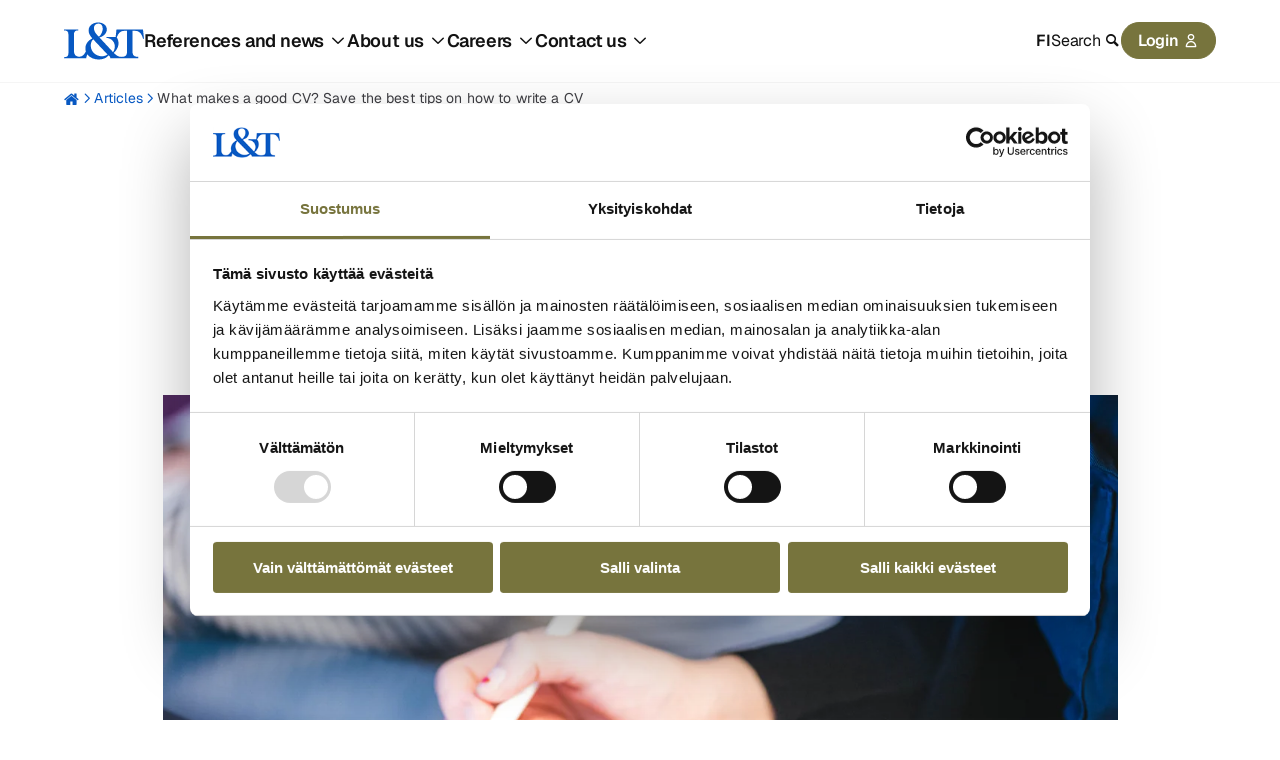

--- FILE ---
content_type: text/html; charset=UTF-8
request_url: https://www.lt.fi/en/articles/what-makes-a-good-cv-save-the-best-tips-on-how-to-write-a-cv
body_size: 12409
content:
<!doctype html><html lang="en" class="no-js   hs-content-id-90296579570 hs-blog-post hs-blog-id-83568185804 single-article-template  "><head>

		<meta charset="utf-8">
		<meta name="view-transition" content="same-origin">

		

		
		

		
		

		<title>What makes a good CV? Save the best tips on how to write a CV | L&amp;T</title>

		
			<meta name="description" content="A carefully crafted CV will help the employer find important information about you and improve your chances of getting a job. Polish your CV now.">
		

		
		<link rel="preload" href="https://www.lt.fi/hubfs/raw_assets/public/ltweb-invise/dist/assets/fonts/Geist-Bold.woff2" as="font" type="font/woff2" crossorigin>
		<link rel="preload" href="https://www.lt.fi/hubfs/raw_assets/public/ltweb-invise/dist/assets/fonts/Geist-SemiBold.woff2" as="font" type="font/woff2" crossorigin>
		<link rel="preload" href="https://www.lt.fi/hubfs/raw_assets/public/ltweb-invise/dist/assets/fonts/Geist-Regular.woff2" as="font" type="font/woff2" crossorigin>

		
		<link rel="preload" href="https://consent.cookiebot.com/uc.js" as="script">
		<link rel="preload" href="https://instant.page/5.2.0" as="script" integrity="sha384-jnZyxPjiipYXnSU0ygqeac2q7CVYMbh84q0uHVRRxEtvFPiQYbXWUorga2aqZJ0z" crossorigin>

		
		<script>
			document.documentElement.classList.remove('no-js');
			document.documentElement.classList.add('js');
		</script>

		
		<link rel="SHORTCUT ICON" href="https://www.lt.fi/hubfs/lt-logo.svg">
		
		<meta name="viewport" content="width=device-width, initial-scale=1">

    
    <meta property="og:description" content="A carefully crafted CV will help the employer find important information about you and improve your chances of getting a job. Polish your CV now.">
    <meta property="og:title" content="What makes a good CV? Save the best tips on how to write a CV">
    <meta name="twitter:description" content="A carefully crafted CV will help the employer find important information about you and improve your chances of getting a job. Polish your CV now.">
    <meta name="twitter:title" content="What makes a good CV? Save the best tips on how to write a CV">

    

    
	<script>
		const allKeys = Object.keys(sessionStorage);

		allKeys.forEach(key => {
			if (key.indexOf('session-disable-') === 0) {
				document.documentElement.classList.add(key);
			}
		});
	</script>


	<script type="application/ld+json" id="analytics">
		{"campaign":"Rekrytointi","city":null,"content_theme":"Working life","content_type":"Hint","county":null,"customer_industry":null,"internal_industry":"L&T Keskitetty","language":"en","owner":null,"persona":null,"recruitment_content":"Yes","recruitment_role":null,"service_product":null}
	</script>


	

	
		
	
		
	
		
	

	<script type="application/ld+json">
		{"@context":"https://schema.org","@type":"BreadcrumbList","itemListElement":[{"@type":"ListItem","item":"https://www.lt.fi/en/","name":"Home","position":1},{"@type":"ListItem","item":"https://www.lt.fi/en/articles","name":"Articles","position":2},{"@type":"ListItem","item":"https://www.lt.fi/en/articles/what-makes-a-good-cv-save-the-best-tips-on-how-to-write-a-cv","name":"What makes a good CV? Save the best tips on how to write a CV","position":3}]}
	</script>

    <style>
a.cta_button{-moz-box-sizing:content-box !important;-webkit-box-sizing:content-box !important;box-sizing:content-box !important;vertical-align:middle}.hs-breadcrumb-menu{list-style-type:none;margin:0px 0px 0px 0px;padding:0px 0px 0px 0px}.hs-breadcrumb-menu-item{float:left;padding:10px 0px 10px 10px}.hs-breadcrumb-menu-divider:before{content:'›';padding-left:10px}.hs-featured-image-link{border:0}.hs-featured-image{float:right;margin:0 0 20px 20px;max-width:50%}@media (max-width: 568px){.hs-featured-image{float:none;margin:0;width:100%;max-width:100%}}.hs-screen-reader-text{clip:rect(1px, 1px, 1px, 1px);height:1px;overflow:hidden;position:absolute !important;width:1px}
</style>

<link rel="stylesheet" href="https://www.lt.fi/hubfs/hub_generated/template_assets/1/77659298258/1768384561617/template_app.min.css">
    <script type="application/ld+json">
{
  "mainEntityOfPage" : {
    "@type" : "WebPage",
    "@id" : "https://www.lt.fi/en/articles/what-makes-a-good-cv-save-the-best-tips-on-how-to-write-a-cv"
  },
  "author" : {
    "name" : "Lassila & Tikanoja",
    "url" : "https://www.lt.fi/en/articles/author/lassila-tikanoja",
    "@type" : "Person"
  },
  "headline" : "What makes a good CV? Save the best tips on how to write a CV",
  "datePublished" : "2021-03-09T06:52:00.000Z",
  "dateModified" : "2024-05-02T05:52:55.621Z",
  "publisher" : {
    "name" : "Lassila & Tikanoja",
    "logo" : {
      "url" : "https://www.lt.fi/hubfs/lt-logo.svg",
      "@type" : "ImageObject"
    },
    "@type" : "Organization"
  },
  "@context" : "https://schema.org",
  "@type" : "BlogPosting",
  "image" : [ "https://www.lt.fi/hubfs/LT%20Rekrytointi/Herokuvat/Ansioluettelon%20kirjoittaminen%20-%2016x9-2000x1125%20-%20Ty%C3%B6nhaku%20-%20Lassila%20&%20Tikanoja.jpg" ]
}
</script>

<script type="application/ld+json">
{"@context":"https://schema.org","@type":"VideoObject","contentUrl":"https://2130623.fs1.hubspotusercontent-eu1.net/hubfs/2130623/LT%20Rekrytointi/Videot/L&T%20CV%20writing%20tips.mp4","dateModified":"2025-09-08T15:50:53.289Z","duration":"PT34S","height":1080,"name":"L&T CV writing tips","thumbnailUrl":"https://2130623.fs1.hubspotusercontent-eu1.net/hubfs/2130623/LT%20Rekrytointi/Videot/L&T%20CV%20writing%20tips.mp4/medium.jpg?t=1714628758944","uploadDate":"2024-05-02T05:42:58.433Z","width":1920}</script>


    

<!-- Google Tag Manager -->
<script>(function(w,d,s,l,i){w[l]=w[l]||[];w[l].push({'gtm.start':
new Date().getTime(),event:'gtm.js'});var f=d.getElementsByTagName(s)[0],
j=d.createElement(s),dl=l!='dataLayer'?'&l='+l:'';j.async=true;j.src=
'https://www.googletagmanager.com/gtm.js?id='+i+dl;f.parentNode.insertBefore(j,f);
})(window,document,'script','dataLayer','GTM-T2SK6GXP');</script>
<!-- End Google Tag Manager -->
<script id="Cookiebot" src="https://consent.cookiebot.com/uc.js" data-cbid="e929f323-d005-4ad7-b5ec-eced2485be22" data-blockingmode="auto" type="text/javascript"></script>

<link rel="amphtml" href="https://www.lt.fi/en/articles/what-makes-a-good-cv-save-the-best-tips-on-how-to-write-a-cv?hs_amp=true">

<meta property="og:image" content="https://www.lt.fi/hubfs/LT%20Rekrytointi/Herokuvat/Ansioluettelon%20kirjoittaminen%20-%2016x9-2000x1125%20-%20Ty%C3%B6nhaku%20-%20Lassila%20%26%20Tikanoja.jpg">
<meta property="og:image:width" content="2000">
<meta property="og:image:height" content="1125">

<meta name="twitter:image" content="https://www.lt.fi/hubfs/LT%20Rekrytointi/Herokuvat/Ansioluettelon%20kirjoittaminen%20-%2016x9-2000x1125%20-%20Ty%C3%B6nhaku%20-%20Lassila%20%26%20Tikanoja.jpg">


<meta property="og:url" content="https://www.lt.fi/en/articles/what-makes-a-good-cv-save-the-best-tips-on-how-to-write-a-cv">
<meta name="twitter:card" content="summary_large_image">

<link rel="canonical" href="https://www.lt.fi/en/articles/what-makes-a-good-cv-save-the-best-tips-on-how-to-write-a-cv">

<meta property="og:type" content="article">
<link rel="alternate" type="application/rss+xml" href="https://www.lt.fi/en/articles/rss.xml">
<meta name="twitter:domain" content="www.lt.fi">
<script src="//platform.linkedin.com/in.js" type="text/javascript">
    lang: en_US
</script>

<meta http-equiv="content-language" content="en">







		
		
			<link rel="alternate" hreflang="en" href="https://www.lt.fi/en/articles/what-makes-a-good-cv-save-the-best-tips-on-how-to-write-a-cv">
		

	<meta name="generator" content="HubSpot"></head>

	<body>

		<a href="#main-content">Skip to content</a>

		
			<div data-global-resource-path="ltweb-invise-fi/templates/global-partials/site-header.html">


















<header id="site-header">

	



<a href="https://www.lt.fi/en/" class="site-logo" title="Lassila &amp; Tikanoja"><svg xmlns="http://www.w3.org/2000/svg" version="1.1" viewbox="0 0 200 103.9">
	<title>Lassila &amp; Tikanoja</title>
	<path fill="#0758c2" d="M197.493686,23.315702h-66.290964l-2.032135,18.797049h-23.030393v2.255744c13.408719.50114,20.927355,10.902405,20.927355,21.17793,0,4.511488-1.378289,9.649554-4.511182,13.784727l-3.132892-3.258331-30.827172-32.83204c10.651834-2.882322,18.421041-10.526396,18.421041-19.799636,0-11.528983-10.651528-17.293322-21.553933-17.293322-11.779553,0-23.934809,6.641487-23.934809,19.799636,0,7.142628,3.508595,13.032404,9.398371,19.674198-12.030123,5.38833-17.794462,15.413892-17.418454,25.31371.106049,2.546049.538887,4.900728,1.231473,7.078953-4.892926,8.797951-9.935728,12.845509-16.268745,12.845509-8.396091,0-13.659289-4.772364-13.659289-14.672182v-40.340374c0-7.39381,3.383463-10.150694,11.027843-10.150694v-2.380876H0v2.380876c7.644074,0,11.027537,2.756884,11.027537,10.150694v46.115631c0,7.393504-3.383463,10.150082-11.027537,10.150082v2.380876h55.263428l2.778568-9.806695c6.154,8.762921,17.625235,13.065026,28.674571,13.065026,9.52381,0,18.797049-3.007454,24.937396-10.27552,2.255744,1.754297,4.135479,3.884297,4.135479,7.01719h69.799253v-3.257719c-10.651834,0-14.285867-4.386049-14.285867-13.158148V26.824608h6.766925c11.152975,0,16.792181,8.521223,19.548759,19.674198h2.381488s-2.506314-23.183098-2.506314-23.183103ZM85.839408,8.904703c6.140347,0,10.902405,3.508595,10.902405,13.28328,0,6.766925-4.762058,16.040165-9.899818,19.173057l-2.506314-2.631752c-6.390917-6.892057-9.52381-12.030123-9.52381-18.295908,0-8.020082,5.513768-11.528677,11.027537-11.528677ZM94.486069,89.732109c-13.909859,0-27.569148-10.526396-27.569148-26.315685,0-5.513768,1.879735-12.53157,6.015215-15.664462l35.8398,37.594098c-4.386049,3.007454-9.398677,4.386049-14.285867,4.386049ZM157.518407,78.077994c0,8.757108-3.122987,13.142507-13.730957,13.15746-7.47718.104519-12.356836-2.904924-19.351347-9.899129,13.662348-11.625318,14.596097-28.745703,7.527547-38.000892,3.016671-9.560867,8.591017-16.510825,18.6627-16.510825h6.892057v51.253386Z" />
</svg></a>

	<nav>

		




	

	
		<ul class="main-menu"><li class="dropdown mega">
			
				<a role="button">References and news</a>
			<ul class="sub-menu"><li class="dropdown">
			
				<a role="button"><span class="svg-icon svg-icon--round"><img alt="“”" src="https://www.lt.fi/hubfs/Grafiikat/Navigaation%20ikonit/navi-light-bulb-icon.svg"></span> References and articles</a>
			<ul class="sub-menu"><li>
			
				<a href="https://www.lt.fi/en/articles">Articles and hints</a>
			</li><li>
			
				<a href="https://www.lt.fi/en/references">References</a>
			</li><li>
			
				<a href="https://www.lt.fi/en/employee-stories">Employee stories</a>
			</li></ul></li></ul></li><li class="dropdown mega">
			
				<a role="button">About us</a>
			<ul class="sub-menu"><li class="dropdown">
			
				<a href="https://www.lt.fi/en/company"><span class="svg-icon svg-icon--round"><img alt="“”" src="https://www.lt.fi/hubfs/Grafiikat/Navigaation%20ikonit/navi-building-icon.svg"></span> Company</a>
			<ul class="sub-menu"><li>
			
				<a href="https://www.lt.fi/en/company/lt-in-short">L&amp;T in short</a>
			</li><li>
			
				<a href="https://www.lt.fi/en/company/strategy-vision">Strategy and vision</a>
			</li><li>
			
				<a href="https://www.lt.fi/en/company/business-areas">Business areas</a>
			</li><li>
			
				<a href="https://www.lt.fi/en/company/method-development">Method development</a>
			</li><li>
			
				<a href="https://www.lt.fi/en/company/culture">Culture</a>
			</li><li>
			
				<a href="https://www.lt.fi/en/company/principles-policies">Principles and policies</a>
			</li><li>
			
				<a href="https://www.lt.fi/en/company/management-board-of-directors">Management and board of directors</a>
			</li><li>
			
				<a href="https://www.lt.fi/en/company/history">History</a>
			</li><li>
			
				<a href="https://www.lt.fi/en/company/for-suppliers">For suppliers</a>
			</li></ul></li><li class="dropdown">
			
				<a href="https://www.lt.fi/en/sustainability"><span class="svg-icon svg-icon--round"><img alt="“”" src="https://www.lt.fi/hubfs/Grafiikat/Navigaation%20ikonit/navi-leaf-icon.svg"></span> Sustainability</a>
			<ul class="sub-menu"><li>
			
				<a href="https://www.lt.fi/en/sustainability/making-circular-economy-a-reality">Turning circular economy to reality</a>
			</li><li>
			
				<a href="https://www.lt.fi/en/sustainability/managing-sustainability">Managing sustainability</a>
			</li><li>
			
				<a href="https://www.lt.fi/en/sustainability/ethical-operating-principles">Ethical operating principles</a>
			</li><li>
			
				<a href="https://www.lt.fi/en/sustainability/sustainability-programme">Sustainability programme</a>
			</li><li>
			
				<a href="https://www.lt.fi/en/sustainability/quarters-sustainability-results">Quarters sustainability results</a>
			</li><li>
			
				<a href="https://www.lt.fi/en/sustainability/ethical-operating-principles/whistleblowing">Whistleblowing channel</a>
			</li></ul></li><li class="dropdown">
			
				<a href="https://www.lt.fi/en/investors"><span class="svg-icon svg-icon--round"><img alt="“”" src="https://www.lt.fi/hubfs/Grafiikat/Navigaation%20ikonit/navi-bar-chart-icon.svg"></span> Investors</a>
			<ul class="sub-menu"><li>
			
				<a href="https://www.lt.fi/en/investors/lt-as-an-investment">L&amp;T as an investment</a>
			</li><li>
			
				<a href="https://www.lt.fi/en/investors/reports-presentations">Reports and presentations</a>
			</li><li>
			
				<a href="https://www.lt.fi/en/investors/economic-data">Economic data</a>
			</li><li>
			
				<a href="https://www.lt.fi/en/investors/share">Share</a>
			</li><li>
			
				<a href="https://www.lt.fi/en/investors/corporate-governance">Corporate governance</a>
			</li><li>
			
				<a href="https://www.lt.fi/en/investors/investor-contacts">Investor contacts</a>
			</li><li>
			
				<a href="https://www.lt.fi/en/media/releases-news">Stock exchange releases</a>
			</li></ul></li><li class="dropdown">
			
				<a role="button"><span class="svg-icon svg-icon--round"><img alt="“”" src="https://www.lt.fi/hubfs/Grafiikat/Navigaation%20ikonit/navi-paper-document-icon.svg"></span> News</a>
			<ul class="sub-menu"><li>
			
				<a href="https://www.lt.fi/en/media/releases-news">Releases and news</a>
			</li><li>
			
				<a href="https://www.lt.fi/en/media/release-subscriptions">Release subscriptions</a>
			</li><li>
			
				<a href="https://www.lt.fi/en/media/contact-information">Contact information for media</a>
			</li><li>
			
				<a href="https://lassila-tikanoja.emmi.fi/">Media bank</a>
			</li></ul></li></ul></li><li class="dropdown mega">
			
				<a role="button">Careers</a>
			<ul class="sub-menu"><li class="dropdown">
			
				<a href="https://www.lt.fi/en/careers/open-positions"><span class="svg-icon svg-icon--round"><img alt="“”" src="https://www.lt.fi/hubfs/Grafiikat/Navigaation%20ikonit/navi-finder-icon.svg"></span> Open positions</a>
			<ul class="sub-menu"><li>
			
				<a href="https://www.lt.fi/en/careers/open-positions">All open positions</a>
			</li><li>
			
				<a href="https://www.lt.fi/en/careers/open-positions/summer-jobs">Summer job positions</a>
			</li><li>
			
				<a href="https://www.lt.fi/en/careers/open-positions/drivers">Drivers</a>
			</li><li>
			
				<a href="https://www.lt.fi/en/careers/open-positions/industrial-workers">Industrial workers</a>
			</li><li>
			
				<a href="https://www.lt.fi/en/careers/open-positions/plant-and-terminal-workers">Plant and terminal workers</a>
			</li><li>
			
				<a href="https://www.lt.fi/en/careers/open-positions/customer-service-advisor">Customer service advisors</a>
			</li><li>
			
				<a href="https://www.lt.fi/en/careers/open-positions/supervisors">Supervisors</a>
			</li><li>
			
				<a href="https://www.lt.fi/en/careers/open-positions/sales">Sales</a>
			</li><li>
			
				<a href="https://www.lt.fi/en/careers/open-positions/specialists">Specialists</a>
			</li></ul></li><li class="dropdown">
			
				<a href="https://www.lt.fi/en/careers/lt-as-an-employer"><span class="svg-icon svg-icon--round"><img alt="“”" src="https://www.lt.fi/hubfs/Grafiikat/Navigaation%20ikonit/navi-star-icon.svg"></span> L&amp;T as an employer</a>
			<ul class="sub-menu"><li>
			
				<a href="https://www.lt.fi/en/careers/lt-as-an-employer/way-of-working">Way of working</a>
			</li><li>
			
				<a href="https://www.lt.fi/en/careers/lt-as-an-employer/salary-and-employee-benefits">Salary and employee benefits</a>
			</li><li>
			
				<a href="https://www.lt.fi/en/careers/job-search/career-opportunities">Career opportunities</a>
			</li><li>
			
				<a href="https://www.lt.fi/en/careers/lt-as-an-employer/experiences-of-lt-as-an-employer">Experiences of L&amp;T as an employer</a>
			</li><li>
			
				<a href="https://www.lt.fi/en/careers/lt-as-an-employer/students">Students</a>
			</li></ul></li><li class="dropdown">
			
				<a href="https://www.lt.fi/en/careers/job-search"><span class="svg-icon svg-icon--round"><img alt="“”" src="https://www.lt.fi/hubfs/Grafiikat/Navigaation%20ikonit/navi-conversation-icon.svg"></span> Job search</a>
			<ul class="sub-menu"><li>
			
				<a href="https://www.lt.fi/en/careers/job-search">Job application guidelines</a>
			</li><li>
			
				<a href="https://www.lt.fi/en/careers/job-search/frequenty-asked-questions">Frequently asked questions</a>
			</li><li>
			
				<a href="https://www.lt.fi/en/careers/job-search/recruitment-process">Recruitment process</a>
			</li><li>
			
				<a href="https://www.lt.fi/en/careers/job-search/contacts">Contact recruitment team</a>
			</li></ul></li></ul></li><li class="dropdown">
			
				<a href="https://www.lt.fi/en/contact-us">Contact us</a>
			<ul class="sub-menu"><li>
			
				<a href="https://www.lt.fi/en/contact-us/business-customer">Business customers</a>
			</li><li>
			
				<a href="https://www.lt.fi/en/contact-us/private-customer">Private customers</a>
			</li></ul></li></ul>
	


		<aside>

			



<nav id="lang-switcher">

	
		
			
				<a href="/">FI</a>
			
		
	
		
	

</nav>

			<a role="button" class="search-toggle">Search</a>

			




	

			




	<ul class="login-menu"><li class="dropdown">
			
				<a role="button">Login</a>
			<ul class="menu"><li>
			
				<a href="#">Business customers</a>
			</li><li>
			
				<a href="https://oma.lt.fi/login">Oma L&amp;T</a>
			</li><li>
			
				<a href="https://ymparistonetti.lt.fi/login">Ympäristönetti</a>
			</li><li>
			
				<a href="https://raksanappi.fi/login">Raksanappi</a>
			</li><li>
			
				<a href="#">Careers</a>
			</li><li>
			
				<a href="https://career2.successfactors.eu/career?career_company=ltympristpP2&amp;lang=fi_FI&amp;company=ltympristpP2&amp;site=&amp;loginFlowRequired=true&amp;_s.crb=gorrsRJ1Um2nhhOMlWzjyu6lNT7MoYGiEZHj2aFlS20%3d">Register as a job seeker</a>
			</li></ul></li></ul>


		</aside>

	</nav>

	<a role="button" class="search-toggle" title="Search"></a>

	<a role="button" class="menu-toggle" title="Open menu">
		<svg class="burger-menu" viewbox="0 0 28 28" width="28" height="28">
	<style>
		line {
			stroke: black;
			stroke-width: 3;
			stroke-linecap: round;
		}
	</style>

	<g class="burger">
		<line x1="1.5" y1="6.5" x2="26.5" y2="6.5" />
		<line x1="1.5" y1="14" x2="26.5" y2="14" />
		<line x1="1.5" y1="21.5" x2="26.5" y2="21.5" />
	</g>

	<g class="cross">
		<line x1="5" y1="6.5" x2="21.5" y2="21.5" />
		<line x1="5" y1="21.5" x2="21.5" y2="6.5" />
	</g>
</svg>
	</a>

	<div class="site-header-search">
		









<div id="search-form" data-config="{&quot;api_key&quot;:&quot;c933280912bd6b275acb7966ae203140&quot;,&quot;app_id&quot;:&quot;UGCQJQ28PV&quot;,&quot;button_text&quot;:&quot;Find&quot;,&quot;default_icon&quot;:&quot;https://2130623.fs1.hubspotusercontent-eu1.net/hubfs/2130623/Grafiikat/2024/page.svg&quot;,&quot;index&quot;:&quot;index_fi&quot;,&quot;lang&quot;:&quot;en&quot;,&quot;limit&quot;:10,&quot;no_results&quot;:&quot;No search results&quot;,&quot;placeholder&quot;:&quot;Search&quot;,&quot;show_filter&quot;:true,&quot;type&quot;:&quot;module&quot;}">

	<div id="search-form-input"></div>
	<div id="search-form-filter"></div>
	<div id="search-form-results"></div>

	
		
		<a href="https://www.lt.fi/en/search" class="button" data-serp-link>
			Show all search results
			(<span data-num-search-results>0</span>)
		</a>
	

</div>

<template id="search-form-no-results">
	
		No search results
	
</template>
	</div>

</header>














	
	
	



 

 










	
	

	
	
		
		

		
		

		
		

		
		

		
		
			
		
			
		
			
		
			
		
			
		
			
		
			
		
			
		
			
		
			
		
			
		
			
		
			
		
			
		
			
		
			
		
			
		
			
		
			
		

		
		
			
		

		
		
	

	
	
		
		

		
		

		
		

		
		

		
		
			
		
			
		
			
		
			
		
			
		
			
		
			
		
			
		
			
		
			
		
			
		
			
		
			
		
			
		
			
		
			
		
			
		
			
		
			
		

		
		
			
		

		
		
	


<nav id="breadcrumbs">

	<ol>
		
			<li><a href="https://www.lt.fi/en/">Home</a></li>
		
			<li><a href="https://www.lt.fi/en/articles">Articles</a></li>
		
			<li><a href="https://www.lt.fi/en/articles/what-makes-a-good-cv-save-the-best-tips-on-how-to-write-a-cv">What makes a good CV? Save the best tips on how to write a CV</a></li>
		
	</ol>

</nav>

</div>
		

		<main id="main-content">

			
	





<section id="single-post" class="container--medium">

	<header>
		<p class="tag">Hint
	</p>

		<h1><span id="hs_cos_wrapper_name" class="hs_cos_wrapper hs_cos_wrapper_meta_field hs_cos_wrapper_type_text" style="" data-hs-cos-general-type="meta_field" data-hs-cos-type="text">What makes a good CV? Save the best tips on how to write a CV</span></h1>
	</header>

	
		<figure class="ratio--16-9">
			<img src="https://www.lt.fi/hs-fs/hubfs/LT%20Rekrytointi/Herokuvat/Ansioluettelon%20kirjoittaminen%20-%2016x9-2000x1125%20-%20Ty%C3%B6nhaku%20-%20Lassila%20%26%20Tikanoja.jpg?%20Tikanoja.jpg&amp;width=2560&amp;name=Ansioluettelon%20kirjoittaminen%20-%2016x9-2000x1125%20-%20Ty%C3%B6nhaku%20-%20Lassila%20%26%20Tikanoja.jpg?%20Tikanoja.jpg" width="2560" alt="<span id=&quot;hs_cos_wrapper_name&quot; class=&quot;hs_cos_wrapper hs_cos_wrapper_meta_field hs_cos_wrapper_type_text&quot; style=&quot;&quot; data-hs-cos-general-type=&quot;meta_field&quot; data-hs-cos-type=&quot;text&quot; >What makes a good CV? Save the best tips on how to write a CV</span>" class="" loading="lazy" srcset="https://www.lt.fi/hs-fs/hubfs/LT%20Rekrytointi/Herokuvat/Ansioluettelon%20kirjoittaminen%20-%2016x9-2000x1125%20-%20Ty%C3%B6nhaku%20-%20Lassila%20%26%20Tikanoja.jpg?%20Tikanoja.jpg&amp;?%20Tikanoja.jpg&amp;width=1280&amp;name=Ansioluettelon%20kirjoittaminen%20-%2016x9-2000x1125%20-%20Ty%C3%B6nhaku%20-%20Lassila%20%26%20Tikanoja.jpg?%20Tikanoja.jpg&amp;?%20Tikanoja.jpg 1280w, https://www.lt.fi/hs-fs/hubfs/LT%20Rekrytointi/Herokuvat/Ansioluettelon%20kirjoittaminen%20-%2016x9-2000x1125%20-%20Ty%C3%B6nhaku%20-%20Lassila%20%26%20Tikanoja.jpg?%20Tikanoja.jpg&amp;?%20Tikanoja.jpg&amp;width=2560&amp;name=Ansioluettelon%20kirjoittaminen%20-%2016x9-2000x1125%20-%20Ty%C3%B6nhaku%20-%20Lassila%20%26%20Tikanoja.jpg?%20Tikanoja.jpg&amp;?%20Tikanoja.jpg 2560w, https://www.lt.fi/hs-fs/hubfs/LT%20Rekrytointi/Herokuvat/Ansioluettelon%20kirjoittaminen%20-%2016x9-2000x1125%20-%20Ty%C3%B6nhaku%20-%20Lassila%20%26%20Tikanoja.jpg?%20Tikanoja.jpg&amp;?%20Tikanoja.jpg&amp;width=3840&amp;name=Ansioluettelon%20kirjoittaminen%20-%2016x9-2000x1125%20-%20Ty%C3%B6nhaku%20-%20Lassila%20%26%20Tikanoja.jpg?%20Tikanoja.jpg&amp;?%20Tikanoja.jpg 3840w, https://www.lt.fi/hs-fs/hubfs/LT%20Rekrytointi/Herokuvat/Ansioluettelon%20kirjoittaminen%20-%2016x9-2000x1125%20-%20Ty%C3%B6nhaku%20-%20Lassila%20%26%20Tikanoja.jpg?%20Tikanoja.jpg&amp;?%20Tikanoja.jpg&amp;width=5120&amp;name=Ansioluettelon%20kirjoittaminen%20-%2016x9-2000x1125%20-%20Ty%C3%B6nhaku%20-%20Lassila%20%26%20Tikanoja.jpg?%20Tikanoja.jpg&amp;?%20Tikanoja.jpg 5120w, https://www.lt.fi/hs-fs/hubfs/LT%20Rekrytointi/Herokuvat/Ansioluettelon%20kirjoittaminen%20-%2016x9-2000x1125%20-%20Ty%C3%B6nhaku%20-%20Lassila%20%26%20Tikanoja.jpg?%20Tikanoja.jpg&amp;?%20Tikanoja.jpg&amp;width=6400&amp;name=Ansioluettelon%20kirjoittaminen%20-%2016x9-2000x1125%20-%20Ty%C3%B6nhaku%20-%20Lassila%20%26%20Tikanoja.jpg?%20Tikanoja.jpg&amp;?%20Tikanoja.jpg 6400w, https://www.lt.fi/hs-fs/hubfs/LT%20Rekrytointi/Herokuvat/Ansioluettelon%20kirjoittaminen%20-%2016x9-2000x1125%20-%20Ty%C3%B6nhaku%20-%20Lassila%20%26%20Tikanoja.jpg?%20Tikanoja.jpg&amp;?%20Tikanoja.jpg&amp;width=7680&amp;name=Ansioluettelon%20kirjoittaminen%20-%2016x9-2000x1125%20-%20Ty%C3%B6nhaku%20-%20Lassila%20%26%20Tikanoja.jpg?%20Tikanoja.jpg&amp;?%20Tikanoja.jpg 7680w" sizes="(max-width: 2560px) 100vw, 2560px">
		</figure>
	

	<div>

		<article class="wysiwyg wysiwyg--full">
			<span id="hs_cos_wrapper_post_body" class="hs_cos_wrapper hs_cos_wrapper_meta_field hs_cos_wrapper_type_rich_text" style="" data-hs-cos-general-type="meta_field" data-hs-cos-type="rich_text"><p style="font-family: 'Barlow'; font-style: normal; font-weight: 600; font-size: 24px; line-height: 30px; letter-spacing: -0.01em;">A carefully crafted CV will help the employer find important information about you and improve your chances of getting a job. L&amp;T's recruitment team offers a handy list of tips to polish your CV.</p>
<!--more-->
<p>You should find everything essential in a good CV in a quick glance, including clearly listed contact information, experience and training. L&amp;T's recruitment team gathered a list of tips to help you polish your CV.</p>
<div class="hs-video-widget" data-hsv-embed-id="6d2842b7-9a53-4b3f-b2b4-a47ae63b9636">
  <div class="hs-video-container" style="max-width: 1920px; margin: 0 auto;">
    <div class="hs-video-wrapper" style="position: relative; height: 0; padding-bottom: 56.25%">
      <iframe data-hsv-src="https://play-eu1.hubspotvideo.com/v/2130623/id/101524354034" referrerpolicy="origin" sandbox="allow-forms allow-scripts allow-same-origin allow-popups" allow="autoplay; fullscreen;" style="position: absolute !important; width: 100% !important; height: 100% !important; left: 0; top: 0; border: 0 none; pointer-events: initial" title="HubSpot Video" loading="lazy" data-hsv-id="101524354034" data-hsv-style="" data-hsv-width="1920" data-hsv-height="1080" data-hsv-autoplay="false" data-hsv-loop="false" data-hsv-muted="false" data-hsv-hidden-controls="false" data-hsv-full-width="false"></iframe>
    </div>
  </div>
</div>
<h2>1. Clarity is the key</h2>
<p>You should find everything essential in a good CV in a quick glance, including clearly listed contact information, experience and training. You can clarify your CV by creating subheadings and bolded text. This kind of fine-tuning makes the CV clear and easy to read. If possible, add to your CV an appropriate photo or even a video to present yourself. The profile picture helps creating your personal brand and helps the recruiter remember you better!</p>
<h2>2. Proceed logically</h2>
<p>List your employment and training in chronological order from newest to oldest and mark dates at least at a month’s accuracy. For example: “Sales advisor, 06/2015–08/2019’’.</p>
<p>This way the employer can get an overall picture of your employment and education history. Remember that lack of experience is not an obstacle when it comes to applying for jobs. It’s all about the attitude!</p>
<h2>3. State your strengths relevant to the task</h2>
<p>Summarise your experience and highlight your strengths relevant to the task. If you find it difficult to identify your strengths, you can think about the things you have previously received praise for. If you have no previous work experience, you can highlight the skills you have gained through training, volunteering or hobbies.</p>
<h2>4. Stand out from the crowd</h2>
<p>You can make an impressive CV by investing in its visual look. Visual CV templates and services can be found online or directly from Word or Power Point. They can help you stand out from the crowd!</p>
<h2>5. Keep your CV updated</h2>
<p>Remember to update your CV when there are changes in your work- or education background. It is easier to start the job seeking process when you already have an updated CV.</p>
<h2>6. Submit your CV in a PDF format and remember to name it appropriately</h2>
<p>Always save your completed CV in a PDF format and name it clearly as “CV – Your Name”. This way the recruiter can easily open and process the submitted documents and they look polished.</p>
<p>Looking eagerly forward to hear from you, <br>L&amp;T’s recruitment team</p>
<p></p><div class="hs-web-interactive-inline" style="" data-hubspot-wrapper-cta-id="99502223326"> 
 <a href="https://cta-eu1.hubspot.com/web-interactives/public/v1/track/click?encryptedPayload=AVxigLLwLSd67GKfzwHfGwCCWHzBSuEKfu8i9PLnUPF697e00mXIK75R6t9nsVK684x%2Bd3hH2KuJhovubA%2F2psjOVxj5NX%2Bf%2BD8YD3An6WODYDpIHeDiQQL8hc7P%2BYIItiMROvAyLMmjF5UxRkMLlMMMCvwNdH6fCW5PaPsw0QZRXAIkgRZlz5PyTqJKhTdlIQ%3D%3D&amp;portalId=2130623" class="hs-inline-web-interactive-99502223326 default  " data-hubspot-cta-id="99502223326"> Check out all open positions and apply now </a> 
</div><p></p></span>
		</article>

		

	</div>

</section>

	<div id="hs_cos_wrapper_persons_2" class="hs_cos_wrapper hs_cos_wrapper_widget hs_cos_wrapper_type_module" style="" data-hs-cos-general-type="widget" data-hs-cos-type="module">









	
	
	

	
	
	

	
	
	

	
	
	

	
	
	

	
	
	

	
	
	


</div>
	<div id="hs_cos_wrapper_form" class="hs_cos_wrapper hs_cos_wrapper_widget hs_cos_wrapper_type_module" style="" data-hs-cos-general-type="widget" data-hs-cos-type="module">








	


</div>
	<div id="hs_cos_wrapper_blog_posts_cards" class="hs_cos_wrapper hs_cos_wrapper_widget hs_cos_wrapper_type_module" style="" data-hs-cos-general-type="widget" data-hs-cos-type="module">








	
		<section id="blog-posts-cards" class="container      ">

			
		<header class="module-header text--center">

			

			
				<h2 class="text--overline">Read more</h2>
			

			

			
	


		</header>
	


			
				<div class="grid
					tablet:grid--2
					laptop:grid--2
				">

					
						
	
	
	

	<article class="post--post card bg--white">

		
		
		
		
		

		
		<figure class="card-media media--dolly"><a href="https://www.lt.fi/en/articles/what-makes-a-good-job-application"><div class="ratio--16-9"><img src="https://www.lt.fi/hs-fs/hubfs/LT%20Rekrytointi/Herokuvat/Ty%C3%B6hakemuksen%20kirjoittaminen%20-%2016x9-2000x1125%20-%20Ty%C3%B6nhaku%20-%20Lassila%20%26%20Tikanoja-1.jpg?%20Tikanoja-1.jpg&amp;width=600&amp;name=Ty%C3%B6hakemuksen%20kirjoittaminen%20-%2016x9-2000x1125%20-%20Ty%C3%B6nhaku%20-%20Lassila%20%26%20Tikanoja-1.jpg?%20Tikanoja-1.jpg" width="600" alt="What makes a good job application? Save the best tips" class="" loading="lazy" srcset="https://www.lt.fi/hs-fs/hubfs/LT%20Rekrytointi/Herokuvat/Ty%C3%B6hakemuksen%20kirjoittaminen%20-%2016x9-2000x1125%20-%20Ty%C3%B6nhaku%20-%20Lassila%20%26%20Tikanoja-1.jpg?%20Tikanoja-1.jpg&amp;?%20Tikanoja-1.jpg&amp;width=300&amp;name=Ty%C3%B6hakemuksen%20kirjoittaminen%20-%2016x9-2000x1125%20-%20Ty%C3%B6nhaku%20-%20Lassila%20%26%20Tikanoja-1.jpg?%20Tikanoja-1.jpg&amp;?%20Tikanoja-1.jpg 300w, https://www.lt.fi/hs-fs/hubfs/LT%20Rekrytointi/Herokuvat/Ty%C3%B6hakemuksen%20kirjoittaminen%20-%2016x9-2000x1125%20-%20Ty%C3%B6nhaku%20-%20Lassila%20%26%20Tikanoja-1.jpg?%20Tikanoja-1.jpg&amp;?%20Tikanoja-1.jpg&amp;width=600&amp;name=Ty%C3%B6hakemuksen%20kirjoittaminen%20-%2016x9-2000x1125%20-%20Ty%C3%B6nhaku%20-%20Lassila%20%26%20Tikanoja-1.jpg?%20Tikanoja-1.jpg&amp;?%20Tikanoja-1.jpg 600w, https://www.lt.fi/hs-fs/hubfs/LT%20Rekrytointi/Herokuvat/Ty%C3%B6hakemuksen%20kirjoittaminen%20-%2016x9-2000x1125%20-%20Ty%C3%B6nhaku%20-%20Lassila%20%26%20Tikanoja-1.jpg?%20Tikanoja-1.jpg&amp;?%20Tikanoja-1.jpg&amp;width=900&amp;name=Ty%C3%B6hakemuksen%20kirjoittaminen%20-%2016x9-2000x1125%20-%20Ty%C3%B6nhaku%20-%20Lassila%20%26%20Tikanoja-1.jpg?%20Tikanoja-1.jpg&amp;?%20Tikanoja-1.jpg 900w, https://www.lt.fi/hs-fs/hubfs/LT%20Rekrytointi/Herokuvat/Ty%C3%B6hakemuksen%20kirjoittaminen%20-%2016x9-2000x1125%20-%20Ty%C3%B6nhaku%20-%20Lassila%20%26%20Tikanoja-1.jpg?%20Tikanoja-1.jpg&amp;?%20Tikanoja-1.jpg&amp;width=1200&amp;name=Ty%C3%B6hakemuksen%20kirjoittaminen%20-%2016x9-2000x1125%20-%20Ty%C3%B6nhaku%20-%20Lassila%20%26%20Tikanoja-1.jpg?%20Tikanoja-1.jpg&amp;?%20Tikanoja-1.jpg 1200w, https://www.lt.fi/hs-fs/hubfs/LT%20Rekrytointi/Herokuvat/Ty%C3%B6hakemuksen%20kirjoittaminen%20-%2016x9-2000x1125%20-%20Ty%C3%B6nhaku%20-%20Lassila%20%26%20Tikanoja-1.jpg?%20Tikanoja-1.jpg&amp;?%20Tikanoja-1.jpg&amp;width=1500&amp;name=Ty%C3%B6hakemuksen%20kirjoittaminen%20-%2016x9-2000x1125%20-%20Ty%C3%B6nhaku%20-%20Lassila%20%26%20Tikanoja-1.jpg?%20Tikanoja-1.jpg&amp;?%20Tikanoja-1.jpg 1500w, https://www.lt.fi/hs-fs/hubfs/LT%20Rekrytointi/Herokuvat/Ty%C3%B6hakemuksen%20kirjoittaminen%20-%2016x9-2000x1125%20-%20Ty%C3%B6nhaku%20-%20Lassila%20%26%20Tikanoja-1.jpg?%20Tikanoja-1.jpg&amp;?%20Tikanoja-1.jpg&amp;width=1800&amp;name=Ty%C3%B6hakemuksen%20kirjoittaminen%20-%2016x9-2000x1125%20-%20Ty%C3%B6nhaku%20-%20Lassila%20%26%20Tikanoja-1.jpg?%20Tikanoja-1.jpg&amp;?%20Tikanoja-1.jpg 1800w" sizes="(max-width: 600px) 100vw, 600px"></div></a><figcaption class="bg--default tag">Hint
	</figcaption></figure>
	

		<header>

			
				<p class="text--kicker">
					
				</p>
			

			<h3 class="h5">
				<a href="https://www.lt.fi/en/articles/what-makes-a-good-job-application">
					What makes a good job application? Save the best tips
				</a>
			</h3>

			<p>“Start strong, customize the application to match the task you are applying for, give a few...</p>

		</header>

		

	</article>

					
						
	
	
	

	<article class="post--post card bg--white">

		
		
		
		
		

		
		<figure class="card-media media--dolly"><a href="https://www.lt.fi/en/articles/were-you-invited-to-a-job-interview-check-out-our-tips-on-how-to-prepare-for-a-job-interview"><div class="ratio--16-9"><img src="https://www.lt.fi/hs-fs/hubfs/LT%20Rekrytointi/Herokuvat/Ansioluettelo.jpg?width=600&amp;name=Ansioluettelo.jpg" width="600" alt="Were you invited to a job interview? Check out how to prepare" class="" loading="lazy" srcset="https://www.lt.fi/hs-fs/hubfs/LT%20Rekrytointi/Herokuvat/Ansioluettelo.jpg?width=300&amp;name=Ansioluettelo.jpg 300w, https://www.lt.fi/hs-fs/hubfs/LT%20Rekrytointi/Herokuvat/Ansioluettelo.jpg?width=600&amp;name=Ansioluettelo.jpg 600w, https://www.lt.fi/hs-fs/hubfs/LT%20Rekrytointi/Herokuvat/Ansioluettelo.jpg?width=900&amp;name=Ansioluettelo.jpg 900w, https://www.lt.fi/hs-fs/hubfs/LT%20Rekrytointi/Herokuvat/Ansioluettelo.jpg?width=1200&amp;name=Ansioluettelo.jpg 1200w, https://www.lt.fi/hs-fs/hubfs/LT%20Rekrytointi/Herokuvat/Ansioluettelo.jpg?width=1500&amp;name=Ansioluettelo.jpg 1500w, https://www.lt.fi/hs-fs/hubfs/LT%20Rekrytointi/Herokuvat/Ansioluettelo.jpg?width=1800&amp;name=Ansioluettelo.jpg 1800w" sizes="(max-width: 600px) 100vw, 600px"></div></a><figcaption class="bg--default tag">Hint
	</figcaption></figure>
	

		<header>

			
				<p class="text--kicker">
					
				</p>
			

			<h3 class="h5">
				<a href="https://www.lt.fi/en/articles/were-you-invited-to-a-job-interview-check-out-our-tips-on-how-to-prepare-for-a-job-interview">
					Were you invited to a job interview? Check out how to prepare
				</a>
			</h3>

			<p>After processing your CV and application, you will hopefully be invited for an interview. You might...</p>

		</header>

		

	</article>

					

				</div>
			

			
	


		</section>
	
</div>
	<div id="hs_cos_wrapper_cta_bullet_points" class="hs_cos_wrapper hs_cos_wrapper_widget hs_cos_wrapper_type_module" style="" data-hs-cos-general-type="widget" data-hs-cos-type="module">



</div>

	<div data-global-resource-path="ltweb-invise-fi/templates/global-partials/below-single-article.html">

<div class="container-fluid">
<div class="row-fluid-wrapper">
<div class="row-fluid">
<div class="span12 widget-span widget-type-cell " style="" data-widget-type="cell" data-x="0" data-w="12">

<div class="row-fluid-wrapper row-depth-1 row-number-1 dnd-section">
<div class="row-fluid ">
<div class="span12 widget-span widget-type-cell dnd-column" style="" data-widget-type="cell" data-x="0" data-w="12">

<div class="row-fluid-wrapper row-depth-1 row-number-2 dnd-row">
<div class="row-fluid ">
<div class="span12 widget-span widget-type-custom_widget dnd-module" style="" data-widget-type="custom_widget" data-x="0" data-w="12">
<div id="hs_cos_wrapper_widget_1708605087754" class="hs_cos_wrapper hs_cos_wrapper_widget hs_cos_wrapper_type_module" style="" data-hs-cos-general-type="widget" data-hs-cos-type="module">




	<section id="newsletter" class="container       card">

		
		<figure class="card-media"><div><img src="https://www.lt.fi/hs-fs/hubfs/LT%20Yritys/Herokuvat%20ja%20-videot/Sis%C3%A4lt%C3%B6arkistojen%20herokuvat/Uutiskirje_moduuli_kuva_4x5.jpg?width=1200&amp;height=1500&amp;name=Uutiskirje_moduuli_kuva_4x5.jpg" width="1200" alt="Uutiskirje_moduuli_kuva_4x5" class="" loading="lazy" height="1500" srcset="https://www.lt.fi/hs-fs/hubfs/LT%20Yritys/Herokuvat%20ja%20-videot/Sis%C3%A4lt%C3%B6arkistojen%20herokuvat/Uutiskirje_moduuli_kuva_4x5.jpg?width=600&amp;height=750&amp;name=Uutiskirje_moduuli_kuva_4x5.jpg 600w, https://www.lt.fi/hs-fs/hubfs/LT%20Yritys/Herokuvat%20ja%20-videot/Sis%C3%A4lt%C3%B6arkistojen%20herokuvat/Uutiskirje_moduuli_kuva_4x5.jpg?width=1200&amp;height=1500&amp;name=Uutiskirje_moduuli_kuva_4x5.jpg 1200w, https://www.lt.fi/hs-fs/hubfs/LT%20Yritys/Herokuvat%20ja%20-videot/Sis%C3%A4lt%C3%B6arkistojen%20herokuvat/Uutiskirje_moduuli_kuva_4x5.jpg?width=1800&amp;height=2250&amp;name=Uutiskirje_moduuli_kuva_4x5.jpg 1800w, https://www.lt.fi/hs-fs/hubfs/LT%20Yritys/Herokuvat%20ja%20-videot/Sis%C3%A4lt%C3%B6arkistojen%20herokuvat/Uutiskirje_moduuli_kuva_4x5.jpg?width=2400&amp;height=3000&amp;name=Uutiskirje_moduuli_kuva_4x5.jpg 2400w, https://www.lt.fi/hs-fs/hubfs/LT%20Yritys/Herokuvat%20ja%20-videot/Sis%C3%A4lt%C3%B6arkistojen%20herokuvat/Uutiskirje_moduuli_kuva_4x5.jpg?width=3000&amp;height=3750&amp;name=Uutiskirje_moduuli_kuva_4x5.jpg 3000w, https://www.lt.fi/hs-fs/hubfs/LT%20Yritys/Herokuvat%20ja%20-videot/Sis%C3%A4lt%C3%B6arkistojen%20herokuvat/Uutiskirje_moduuli_kuva_4x5.jpg?width=3600&amp;height=4500&amp;name=Uutiskirje_moduuli_kuva_4x5.jpg 3600w" sizes="(max-width: 1200px) 100vw, 1200px"></div></figure>
	

		<div>

			
				<p class="text--kicker">Pysy ajantasalla</p>
			

			
				<h2>
					
						Tilaa uutiskirje
					
				</h2>
			

			
				<div class="wysiwyg"><p>Uutiskirjeemme tilaajana saat aina ensimmäisten joukossa ajankohtaisen tiedon ja mielenkiintoiset kirjoitukset suoraan sähköpostiisi sinua kiinnostavista aihealueista.</p></div>
			

			

			
	
		

		
<div id="hs_form_target_widget_1708605087754"></div>









	


		</div>

	</section>
</div>

</div><!--end widget-span -->
</div><!--end row-->
</div><!--end row-wrapper -->

</div><!--end widget-span -->
</div><!--end row-->
</div><!--end row-wrapper -->

</div><!--end widget-span -->
</div>
</div>
</div></div>


		</main>

		
			<div data-global-resource-path="ltweb-invise-fi/templates/global-partials/site-footer.html"><footer id="site-footer" class="section bg--darkblue">

	<nav>

		




	<ul class=""><li class="dropdown">
			
				<a href="https://www.lt.fi/en/careers/open-positions">Careers</a>
			<ul class="menu"><li>
			
				<a href="https://www.lt.fi/en/careers/open-positions">Open positions</a>
			</li><li>
			
				<a href="https://www.lt.fi/en/careers/lt-as-an-employer">L&amp;T as an employer</a>
			</li><li>
			
				<a href="https://www.lt.fi/tyopaikat/lt-tyopaikkana/ura">Career opportunities</a>
			</li><li>
			
				<a href="https://www.lt.fi/en/careers/lt-as-an-employer/salary-and-employee-benefits">Salary &amp; employee benefits</a>
			</li><li>
			
				<a href="https://www.lt.fi/en/careers/lt-as-an-employer/experiences-of-lt-as-an-employer">Experiences of L&amp;T as an employer</a>
			</li></ul></li><li class="dropdown">
			
				<a href="https://www.lt.fi/en/company/lt-in-short">Company</a>
			<ul class="menu"><li>
			
				<a href="https://www.lt.fi/en/company/strategy-vision">Strategy and vision</a>
			</li><li>
			
				<a href="https://www.lt.fi/en/company/business-areas">Business areas</a>
			</li><li>
			
				<a href="https://www.lt.fi/en/company/principles-policies">Principles and policies</a>
			</li><li>
			
				<a href="https://www.lt.fi/en/company/management-board-of-directors">Management and board of directors</a>
			</li></ul></li><li class="dropdown">
			
				<a href="https://www.lt.fi/en/investors">Investors</a>
			<ul class="menu"><li>
			
				<a href="https://www.lt.fi/en/investors/lt-as-an-investment">L&amp;T as an investment</a>
			</li><li>
			
				<a href="https://www.lt.fi/en/investors/reports-presentations">Reports and presentations</a>
			</li><li>
			
				<a href="https://www.lt.fi/en/investors/economic-data">Economic data</a>
			</li><li>
			
				<a href="https://www.lt.fi/en/investors/share">Share</a>
			</li></ul></li><li class="dropdown">
			
				<a href="https://www.lt.fi/en/sustainability">Sustainability</a>
			<ul class="menu"><li>
			
				<a href="https://www.lt.fi/en/sustainability/managing-sustainability">Managing sustainability</a>
			</li><li>
			
				<a href="https://www.lt.fi/en/sustainability/sustainability-programme">Sustainability programme</a>
			</li><li>
			
				<a href="https://www.lt.fi/en/sustainability/ethical-operating-principles">Ethical operating principles</a>
			</li><li>
			
				<a href="https://www.lt.fi/en/sustainability/ethical-operating-principles/whistleblowing">Whistleblowing channel</a>
			</li></ul></li></ul>

		




	<ul class=""><li class="dropdown">
			
				<a href="https://www.lt.fi/en/media">Media</a>
			<ul class="menu"><li>
			
				<a href="https://www.lt.fi/en/media/releases-news">Releases and news</a>
			</li><li>
			
				<a href="https://www.lt.fi/en/media/release-subscriptions">Release subscriptions</a>
			</li><li>
			
				<a href="https://www.lt.fi/en/media/contact-information">Contact information for media</a>
			</li></ul></li><li class="dropdown">
			
				<a href="https://www.lt.fi/en/contact-us">Contact details</a>
			<ul class="menu"><li>
			
				<a href="https://www.lt.fi/en/contact-us/private-customer">Contact information for private customers</a>
			</li><li>
			
				<a href="https://www.lt.fi/en/contact-us/business-customer">Contact information for business customers</a>
			</li><li>
			
				<a href="https://www.lt.fi/en/contact-us/private-customer/customer-service">Customer service for private customers</a>
			</li><li>
			
				<a href="https://www.lt.fi/en/contact-us/business-customer/customer-service">Customer service for business customers</a>
			</li></ul></li></ul>


	</nav>

	<div>

		



<a href="https://www.lt.fi/" class="site-logo" title="Lassila &amp; Tikanoja"><svg xmlns="http://www.w3.org/2000/svg" version="1.1" viewbox="0 0 200 103.9">
	<title>Lassila &amp; Tikanoja</title>
	<path fill="#0758c2" d="M197.493686,23.315702h-66.290964l-2.032135,18.797049h-23.030393v2.255744c13.408719.50114,20.927355,10.902405,20.927355,21.17793,0,4.511488-1.378289,9.649554-4.511182,13.784727l-3.132892-3.258331-30.827172-32.83204c10.651834-2.882322,18.421041-10.526396,18.421041-19.799636,0-11.528983-10.651528-17.293322-21.553933-17.293322-11.779553,0-23.934809,6.641487-23.934809,19.799636,0,7.142628,3.508595,13.032404,9.398371,19.674198-12.030123,5.38833-17.794462,15.413892-17.418454,25.31371.106049,2.546049.538887,4.900728,1.231473,7.078953-4.892926,8.797951-9.935728,12.845509-16.268745,12.845509-8.396091,0-13.659289-4.772364-13.659289-14.672182v-40.340374c0-7.39381,3.383463-10.150694,11.027843-10.150694v-2.380876H0v2.380876c7.644074,0,11.027537,2.756884,11.027537,10.150694v46.115631c0,7.393504-3.383463,10.150082-11.027537,10.150082v2.380876h55.263428l2.778568-9.806695c6.154,8.762921,17.625235,13.065026,28.674571,13.065026,9.52381,0,18.797049-3.007454,24.937396-10.27552,2.255744,1.754297,4.135479,3.884297,4.135479,7.01719h69.799253v-3.257719c-10.651834,0-14.285867-4.386049-14.285867-13.158148V26.824608h6.766925c11.152975,0,16.792181,8.521223,19.548759,19.674198h2.381488s-2.506314-23.183098-2.506314-23.183103ZM85.839408,8.904703c6.140347,0,10.902405,3.508595,10.902405,13.28328,0,6.766925-4.762058,16.040165-9.899818,19.173057l-2.506314-2.631752c-6.390917-6.892057-9.52381-12.030123-9.52381-18.295908,0-8.020082,5.513768-11.528677,11.027537-11.528677ZM94.486069,89.732109c-13.909859,0-27.569148-10.526396-27.569148-26.315685,0-5.513768,1.879735-12.53157,6.015215-15.664462l35.8398,37.594098c-4.386049,3.007454-9.398677,4.386049-14.285867,4.386049ZM157.518407,78.077994c0,8.757108-3.122987,13.142507-13.730957,13.15746-7.47718.104519-12.356836-2.904924-19.351347-9.899129,13.662348-11.625318,14.596097-28.745703,7.527547-38.000892,3.016671-9.560867,8.591017-16.510825,18.6627-16.510825h6.892057v51.253386Z" />
</svg></a>
		<div id="hs_cos_wrapper_site_footer_text_" class="hs_cos_wrapper hs_cos_wrapper_widget hs_cos_wrapper_type_rich_text" style="" data-hs-cos-general-type="widget" data-hs-cos-type="rich_text"><p>Lassila &amp; Tikanoja Oyj (Headquarters)<br>Valimotie 16<br>00380 Helsinki</p>
<p>Phone: 010 636 111<br>firstname.lastname@lassila-tikanoja.fi<br>Business ID: 3555336-9</p></div>
		




	
		<nav class="buttons ">

			
		

		

		

		

		

		<a href="https://www.lt.fi/en/careers/open-positions" class="button button--ghost">Open positions</a>
	

			

		</nav>
	


	</div>

	<aside>

		




	<ul class="legal-menu"><li>
			
				<a href="#">© Lassila &amp; Tikanoja 2026</a>
			</li><li>
			
				<a href="https://www.lt.fi/en/terms-of-use">Terms of use</a>
			</li><li>
			
				<a href="https://www.lt.fi/en/privacy-policy">Privacy policy</a>
			</li><li>
			
				<a href="javascript:Cookiebot.show()">Cookies</a>
			</li></ul>

		




	
		<nav class="buttons ">

			
		

		

		

		

		

		<a href="https://teamsvb.se/" class="button icon--after icon-right">Services in Sweden (SVB)</a>
	

			

		</nav>
	

		




	<ul class="social-menu"><li>
			
				<a href="https://www.facebook.com/LassilaTikanoja/">Facebook</a>
			</li><li>
			
				<a href="https://www.linkedin.com/company/lassila-%26-tikanoja">LinkedIn</a>
			</li><li>
			
				<a href="https://www.youtube.com/channel/UCoAjlHd76gQQ_5g84Zffixw">YouTube</a>
			</li><li>
			
				<a href="https://instagram.com/lassilatikanoja">Instagram</a>
			</li></ul>


	</aside>

</footer></div>
		

		
		

		
		



	

	
		
	
		
	
		
	
		
	
		
	
		
	
		
	
		
	
		
	
		
	
		
	






	






		
		

		
		

		
		
		
		
		
			
			
		
			
				
			
			
		
			
				
			
			
		
			
				
			
			
		
			
				
			
			
		
			
				
			
			
		
			
				
			
			
		
			
				
			
			
		
			
				
			
			
		
			
				
			
			
		
			
				
			
			
		
			
				
			
			
		
			
				
			
			
		
			
				
			
			
		
			
				
			
			
		
			
				
			
			
		
			
				
			
			
		
			
				
			
			
		
			
				
			
			
		
			
				
			
			
		
			
				
			
			
		
			
				
			
			
		
			
				
			
			
		
			
				
			
			
		
			
				
			
			
		
			
				
			
			
		
			
				
			
			
				
			
		
			
				
			
			
		
			
				
			
			
		
			
				
			
			
		
			
				
			
			
		
			
				
			
			
		
			
				
			
			
		
			
				
			
			
		
			
				
			
			
		
			
				
			
			
		
			
				
			
			
		
			
				
			
			
		
			
				
			
			
		
			
				
			
			
		
			
				
			
			
		
			
				
			
			
		
			
				
			
			
		
			
				
			
			
		
			
				
			
			
		
			
				
			
			
		
			
				
			
			
		
			
				
			
			
		
			
				
			
			
		
			
				
			
			
		
			
				
			
			
		
			
				
			
			
		
			
				
			
			
		
			
				
			
			
		
			
				
			
			
		
			
				
			
			
		
			
				
			
			
		
			
				
			
			
		
			
				
			
			
		
			
				
			
			
		
			
				
			
			
		
			
				
			
			
		
			
				
			
			
		
			
				
			
			
		
			
				
			
			
		
			
				
			
			
		
			
				
			
			
		
			
			
		
			
			
		

		

		<script src="https://instant.page/5.2.0" type="module" integrity="sha384-jnZyxPjiipYXnSU0ygqeac2q7CVYMbh84q0uHVRRxEtvFPiQYbXWUorga2aqZJ0z"></script>

		
		
<!-- HubSpot performance collection script -->
<script defer src="/hs/hsstatic/content-cwv-embed/static-1.1293/embed.js"></script>
<script>
var hsVars = hsVars || {}; hsVars['language'] = 'en';
</script>

<script src="/hs/hsstatic/cos-i18n/static-1.53/bundles/project.js"></script>

			<script>
				window._hsLazyIframeInject = true;
			</script>
		

			<script id="translations" type="application/json">
				{"Back":"Back","Copied to clipboard":"Copied to clipboard","Show less":"Show less","Show more":"Show more","{count} files selected":"{count} files selected"}
			</script>
		

			<script id="search-icons" type="application/json">
				{"Alert release":"https://2130623.fs1.hubspotusercontent-eu1.net/hubfs/2130623/Grafiikat/2024/news.svg","Alert-meddelande":"https://2130623.fs1.hubspotusercontent-eu1.net/hubfs/2130623/Grafiikat/2024/news.svg","Alueellinen palvelu":"https://2130623.fs1.hubspotusercontent-eu1.net/hubfs/2130623/Grafiikat/2024/page.svg","Anställdas berättelse":"https://2130623.fs1.hubspotusercontent-eu1.net/hubfs/2130623/Grafiikat/2024/news.svg","Archive":"https://2130623.fs1.hubspotusercontent-eu1.net/hubfs/2130623/Grafiikat/2024/page.svg","Arkisto":"https://2130623.fs1.hubspotusercontent-eu1.net/hubfs/2130623/Grafiikat/2024/page.svg","Arkiv":"https://2130623.fs1.hubspotusercontent-eu1.net/hubfs/2130623/Grafiikat/2024/page.svg","Article":"https://2130623.fs1.hubspotusercontent-eu1.net/hubfs/2130623/Grafiikat/2024/news.svg","Artikel":"https://2130623.fs1.hubspotusercontent-eu1.net/hubfs/2130623/Grafiikat/2024/news.svg","Artikkeli":"https://2130623.fs1.hubspotusercontent-eu1.net/hubfs/2130623/Grafiikat/2024/news.svg","Asiakastiedote":"https://2130623.fs1.hubspotusercontent-eu1.net/hubfs/2130623/Grafiikat/2024/news.svg","Blog":"https://2130623.fs1.hubspotusercontent-eu1.net/hubfs/2130623/Grafiikat/2024/news.svg","Blogg":"https://2130623.fs1.hubspotusercontent-eu1.net/hubfs/2130623/Grafiikat/2024/news.svg","Blogi":"https://2130623.fs1.hubspotusercontent-eu1.net/hubfs/2130623/Grafiikat/2024/news.svg","Campaign":"https://2130623.fs1.hubspotusercontent-eu1.net/hubfs/2130623/Grafiikat/2024/page.svg","Contact":"https://2130623.fs1.hubspotusercontent-eu1.net/hubfs/2130623/Grafiikat/2024/contact.svg","Contact us":"https://2130623.fs1.hubspotusercontent-eu1.net/hubfs/2130623/Grafiikat/2024/page.svg","Content":"https://2130623.fs1.hubspotusercontent-eu1.net/hubfs/2130623/Grafiikat/2024/page.svg","Customer release":"https://2130623.fs1.hubspotusercontent-eu1.net/hubfs/2130623/Grafiikat/2024/news.svg","Employee story":"https://2130623.fs1.hubspotusercontent-eu1.net/hubfs/2130623/Grafiikat/2024/news.svg","Guide":"https://2130623.fs1.hubspotusercontent-eu1.net/hubfs/2130623/Grafiikat/2024/news.svg","Hint":"https://2130623.fs1.hubspotusercontent-eu1.net/hubfs/2130623/Grafiikat/2024/tips.svg","Häiriötiedote":"https://2130623.fs1.hubspotusercontent-eu1.net/hubfs/2130623/Grafiikat/2024/news.svg","Innehåll":"https://2130623.fs1.hubspotusercontent-eu1.net/hubfs/2130623/Grafiikat/2024/page.svg","Kampanj":"https://2130623.fs1.hubspotusercontent-eu1.net/hubfs/2130623/Grafiikat/2024/page.svg","Kampanja":"https://2130623.fs1.hubspotusercontent-eu1.net/hubfs/2130623/Grafiikat/2024/page.svg","Kontakt":"https://2130623.fs1.hubspotusercontent-eu1.net/hubfs/2130623/Grafiikat/2024/contact.svg","Kontakta oss":"https://2130623.fs1.hubspotusercontent-eu1.net/hubfs/2130623/Grafiikat/2024/page.svg","Kundmeddelande":"https://2130623.fs1.hubspotusercontent-eu1.net/hubfs/2130623/Grafiikat/2024/news.svg","Lajitteluohje":"https://2130623.fs1.hubspotusercontent-eu1.net/hubfs/2130623/Grafiikat/2024/recycle.svg","Link collection":"https://2130623.fs1.hubspotusercontent-eu1.net/hubfs/2130623/Grafiikat/2024/page.svg","Linkkilistaus sivu":"https://2130623.fs1.hubspotusercontent-eu1.net/hubfs/2130623/Grafiikat/2024/page.svg","Location":"https://2130623.fs1.hubspotusercontent-eu1.net/hubfs/2130623/Grafiikat/2024/page.svg","Länksamling":"https://2130623.fs1.hubspotusercontent-eu1.net/hubfs/2130623/Grafiikat/2024/page.svg","Opas":"https://2130623.fs1.hubspotusercontent-eu1.net/hubfs/2130623/Grafiikat/2024/news.svg","Ota yhteyttä":"https://2130623.fs1.hubspotusercontent-eu1.net/hubfs/2130623/Grafiikat/2024/page.svg","Palvelu":"https://2130623.fs1.hubspotusercontent-eu1.net/hubfs/2130623/Grafiikat/2024/page.svg","Product":"https://2130623.fs1.hubspotusercontent-eu1.net/hubfs/2130623/Grafiikat/2024/products.svg","Products":"https://2130623.fs1.hubspotusercontent-eu1.net/hubfs/2130623/Grafiikat/2024/products.svg","Produkt":"https://2130623.fs1.hubspotusercontent-eu1.net/hubfs/2130623/Grafiikat/2024/products.svg","Produkter":"https://2130623.fs1.hubspotusercontent-eu1.net/hubfs/2130623/Grafiikat/2024/products.svg","Reference":"https://2130623.fs1.hubspotusercontent-eu1.net/hubfs/2130623/Grafiikat/2024/news.svg","Referens":"https://2130623.fs1.hubspotusercontent-eu1.net/hubfs/2130623/Grafiikat/2024/news.svg","Referenssi":"https://2130623.fs1.hubspotusercontent-eu1.net/hubfs/2130623/Grafiikat/2024/news.svg","Regional service":"https://2130623.fs1.hubspotusercontent-eu1.net/hubfs/2130623/Grafiikat/2024/page.svg","Regional tjänst":"https://2130623.fs1.hubspotusercontent-eu1.net/hubfs/2130623/Grafiikat/2024/page.svg","Segment":"https://2130623.fs1.hubspotusercontent-eu1.net/hubfs/2130623/Grafiikat/2024/page.svg","Segmentti":"https://2130623.fs1.hubspotusercontent-eu1.net/hubfs/2130623/Grafiikat/2024/page.svg","Service":"https://2130623.fs1.hubspotusercontent-eu1.net/hubfs/2130623/Grafiikat/2024/page.svg","Sisältö":"https://2130623.fs1.hubspotusercontent-eu1.net/hubfs/2130623/Grafiikat/2024/page.svg","Sorting guide":"https://2130623.fs1.hubspotusercontent-eu1.net/hubfs/2130623/Grafiikat/2024/recycle.svg","System":"https://2130623.fs1.hubspotusercontent-eu1.net/hubfs/2130623/Grafiikat/2024/page.svg","Tjänst":"https://2130623.fs1.hubspotusercontent-eu1.net/hubfs/2130623/Grafiikat/2024/page.svg","Toimipaikka":"https://2130623.fs1.hubspotusercontent-eu1.net/hubfs/2130623/Grafiikat/2024/page.svg","Tuote":"https://2130623.fs1.hubspotusercontent-eu1.net/hubfs/2130623/Grafiikat/2024/products.svg","Tuotteet":"https://2130623.fs1.hubspotusercontent-eu1.net/hubfs/2130623/Grafiikat/2024/products.svg","Työpaikka":"https://2130623.fs1.hubspotusercontent-eu1.net/hubfs/2130623/Grafiikat/2024/products.svg","Uratarina":"https://2130623.fs1.hubspotusercontent-eu1.net/hubfs/2130623/Grafiikat/2024/news.svg","Vinkki":"https://2130623.fs1.hubspotusercontent-eu1.net/hubfs/2130623/Grafiikat/2024/tips.svg","Webbinarium":"https://2130623.fs1.hubspotusercontent-eu1.net/hubfs/2130623/Grafiikat/2024/news.svg","Webinaari":"https://2130623.fs1.hubspotusercontent-eu1.net/hubfs/2130623/Grafiikat/2024/news.svg","Webinar":"https://2130623.fs1.hubspotusercontent-eu1.net/hubfs/2130623/Grafiikat/2024/news.svg","Yhteystieto":"https://2130623.fs1.hubspotusercontent-eu1.net/hubfs/2130623/Grafiikat/2024/contact.svg","Återvinningsinstruktion":"https://2130623.fs1.hubspotusercontent-eu1.net/hubfs/2130623/Grafiikat/2024/recycle.svg"}
			</script>
			<script id="search-serps" type="application/json">
				{"Työpaikka":"https://www.lt.fi/tyopaikat/avoimet-tyopaikat"}
			</script>
		
<script src="https://www.lt.fi/hubfs/hub_generated/template_assets/1/77659298251/1768305772232/template_app.min.js"></script>
<!-- HubSpot Video embed loader -->
<script async data-hs-portal-id="2130623" data-hs-ignore="true" data-cookieconsent="ignore" data-hs-region="eu1" data-hs-page-id="90296579570" src="https://static.hsappstatic.net/video-embed/ex/loader.js"></script>
<!-- Start of Web Interactives Embed Code -->
<script defer src="https://js-eu1.hubspot.com/web-interactives-embed.js" type="text/javascript" id="hubspot-web-interactives-loader" data-loader="hs-previewer" data-hsjs-portal="2130623" data-hsjs-env="prod" data-hsjs-hublet="eu1"></script>
<!-- End of Web Interactives Embed Code -->

    <!--[if lte IE 8]>
    <script charset="utf-8" src="https://js-eu1.hsforms.net/forms/v2-legacy.js"></script>
    <![endif]-->

<script data-hs-allowed="true" src="/_hcms/forms/v2.js"></script>

    <script data-hs-allowed="true">
        var options = {
            portalId: '2130623',
            formId: '8f3e2d0a-bbc2-4474-bee5-0d8386e3c014',
            formInstanceId: '7597',
            
            pageId: '90296579570',
            
            region: 'eu1',
            
            
            
            
            pageName: "What makes a good CV? Save the best tips on how to write a CV",
            
            
            
            inlineMessage: "Kiitos uutiskirjeen tilauksesta.",
            
            
            rawInlineMessage: "Kiitos uutiskirjeen tilauksesta.",
            
            
            hsFormKey: "2afa23c947200913374af527c8e6a5fe",
            
            
            css: '',
            target: '#hs_form_target_widget_1708605087754',
            
            
            
            
            
            
            
            contentType: "blog-post",
            
            
            
            formsBaseUrl: '/_hcms/forms/',
            
            
            
            formData: {
                cssClass: 'hs-form stacked hs-custom-form'
            }
        };

        options.getExtraMetaDataBeforeSubmit = function() {
            var metadata = {};
            

            if (hbspt.targetedContentMetadata) {
                var count = hbspt.targetedContentMetadata.length;
                var targetedContentData = [];
                for (var i = 0; i < count; i++) {
                    var tc = hbspt.targetedContentMetadata[i];
                     if ( tc.length !== 3) {
                        continue;
                     }
                     targetedContentData.push({
                        definitionId: tc[0],
                        criterionId: tc[1],
                        smartTypeId: tc[2]
                     });
                }
                metadata["targetedContentMetadata"] = JSON.stringify(targetedContentData);
            }

            return metadata;
        };

        hbspt.forms.create(options);
    </script>


<!-- Start of HubSpot Analytics Code -->
<script type="text/javascript">
var _hsq = _hsq || [];
_hsq.push(["setContentType", "blog-post"]);
_hsq.push(["setCanonicalUrl", "https:\/\/www.lt.fi\/en\/articles\/what-makes-a-good-cv-save-the-best-tips-on-how-to-write-a-cv"]);
_hsq.push(["setPageId", "90296579570"]);
_hsq.push(["setContentMetadata", {
    "contentPageId": 90296579570,
    "legacyPageId": "90296579570",
    "contentFolderId": null,
    "contentGroupId": 83568185804,
    "abTestId": null,
    "languageVariantId": 90296579570,
    "languageCode": "en",
    
    
}]);
</script>

<script type="text/javascript" id="hs-script-loader" async defer src="/hs/scriptloader/2130623.js?businessUnitId=0"></script>
<!-- End of HubSpot Analytics Code -->


<script type="text/javascript">
var hsVars = {
    render_id: "95f874d4-1908-4ff4-a707-665c66584159",
    ticks: 1768892595285,
    page_id: 90296579570,
    
    content_group_id: 83568185804,
    portal_id: 2130623,
    app_hs_base_url: "https://app-eu1.hubspot.com",
    cp_hs_base_url: "https://cp-eu1.hubspot.com",
    language: "en",
    analytics_page_type: "blog-post",
    scp_content_type: "",
    
    analytics_page_id: "90296579570",
    category_id: 3,
    folder_id: 0,
    is_hubspot_user: false
}
</script>


<script defer src="/hs/hsstatic/HubspotToolsMenu/static-1.432/js/index.js"></script>



<div id="fb-root"></div>
  <script>(function(d, s, id) {
  var js, fjs = d.getElementsByTagName(s)[0];
  if (d.getElementById(id)) return;
  js = d.createElement(s); js.id = id;
  js.src = "//connect.facebook.net/en_GB/sdk.js#xfbml=1&version=v3.0";
  fjs.parentNode.insertBefore(js, fjs);
 }(document, 'script', 'facebook-jssdk'));</script> <script>!function(d,s,id){var js,fjs=d.getElementsByTagName(s)[0];if(!d.getElementById(id)){js=d.createElement(s);js.id=id;js.src="https://platform.twitter.com/widgets.js";fjs.parentNode.insertBefore(js,fjs);}}(document,"script","twitter-wjs");</script>
 



	

</body></html>

--- FILE ---
content_type: text/css
request_url: https://www.lt.fi/hubfs/hub_generated/template_assets/1/77659298258/1768384561617/template_app.min.css
body_size: 34692
content:
@charset "UTF-8";

/*! normalize.css v8.0.1 | MIT License | github.com/necolas/normalize.css */

html{
  -webkit-text-size-adjust:100%;
  line-height:1.15;
}

body{
  margin:0;
}

main{
  display:block;
}

h1{
  font-size:2em;
  margin:.67em 0;
}

hr{
  box-sizing:content-box;
  height:0;
  overflow:visible;
}

pre{
  font-family:monospace,monospace;
  font-size:1em;
}

a{
  background-color:transparent;
}

abbr[title]{
  border-bottom:none;
  text-decoration:underline;
  text-decoration:underline dotted;
}

b,strong{
  font-weight:bolder;
}

code,kbd,samp{
  font-family:monospace,monospace;
  font-size:1em;
}

small{
  font-size:80%;
}

sub,sup{
  font-size:75%;
  line-height:0;
  position:relative;
  vertical-align:baseline;
}

sub{
  bottom:-.25em;
}

sup{
  top:-.5em;
}

img{
  border-style:none;
}

button,input,optgroup,select,textarea{
  font-family:inherit;
  font-size:100%;
  line-height:1.15;
  margin:0;
}

button,input{
  overflow:visible;
}

button,select{
  text-transform:none;
}

[type=button],[type=reset],[type=submit],button{
  -webkit-appearance:button;
}

[type=button]::-moz-focus-inner,[type=reset]::-moz-focus-inner,[type=submit]::-moz-focus-inner,button::-moz-focus-inner{
  border-style:none;
  padding:0;
}

[type=button]:-moz-focusring,[type=reset]:-moz-focusring,[type=submit]:-moz-focusring,button:-moz-focusring{
  outline:1px dotted ButtonText;
}

fieldset{
  padding:.35em .75em .625em;
}

legend{
  box-sizing:border-box;
  color:inherit;
  display:table;
  max-width:100%;
  padding:0;
  white-space:normal;
}

progress{
  vertical-align:baseline;
}

textarea{
  overflow:auto;
}

[type=checkbox],[type=radio]{
  box-sizing:border-box;
  padding:0;
}

[type=number]::-webkit-inner-spin-button,[type=number]::-webkit-outer-spin-button{
  height:auto;
}

[type=search]{
  -webkit-appearance:textfield;
  outline-offset:-2px;
}

[type=search]::-webkit-search-decoration{
  -webkit-appearance:none;
}

::-webkit-file-upload-button{
  -webkit-appearance:button;
  font:inherit;
}

details{
  display:block;
}

summary{
  display:list-item;
}

[hidden],template{
  display:none;
}

/*! Flickity v3.0.0
https://flickity.metafizzy.co
---------------------------------------------- */

.flickity-enabled{
  position:relative;
}

.flickity-enabled:focus{ outline:none; }

.flickity-viewport{
  height:100%;
  overflow:hidden;
  position:relative;
  touch-action:pan-y;
}

.flickity-slider{
  height:100%;
  left:0;
  position:absolute;
  width:100%;
}

.flickity-rtl .flickity-slider{
  left:unset;
  right:0;
}

.flickity-enabled.is-draggable{
  -webkit-tap-highlight-color:transparent;
  user-select:none;
}

.flickity-enabled.is-draggable .flickity-viewport{
  cursor:move;
  cursor:grab;
}

.flickity-enabled.is-draggable .flickity-viewport.is-pointer-down{
  cursor:grabbing;
}

.flickity-cell{
  left:0;
  position:absolute;
}

.flickity-rtl .flickity-cell{
  left:unset;
  right:0;
}

.flickity-button{
  background:hsla(0,0%,100%,.75);
  border:none;
  color:#333;
  position:absolute;
}

.flickity-button:hover{
  background:#fff;
  cursor:pointer;
}

.flickity-button:focus{
  box-shadow:0 0 0 5px #19f;
  outline:none;
}

.flickity-button:active{
  opacity:.6;
}

.flickity-button:disabled{
  cursor:auto;
  opacity:.3;
  pointer-events:none;
}

.flickity-button-icon{
  fill:currentColor;
}

.flickity-prev-next-button{
  border-radius:50%;
  height:44px;
  top:50%;
  transform:translateY(-50%);
  width:44px;
}

.flickity-prev-next-button.previous{ left:10px; }
.flickity-prev-next-button.next{ right:10px; }
.flickity-rtl .flickity-prev-next-button.previous{
  left:auto;
  right:10px;
}

.flickity-rtl .flickity-prev-next-button.next{
  left:10px;
  right:auto;
}

.flickity-prev-next-button .flickity-button-icon{
  height:60%;
  left:20%;
  position:absolute;
  top:20%;
  width:60%;
}

.flickity-page-dots{
  bottom:-25px;
  display:flex;
  flex-wrap:wrap;
  justify-content:center;
  position:absolute;
  text-align:center;
  width:100%;
}

.flickity-rtl .flickity-page-dots{ direction:rtl; }

.flickity-page-dot{
  appearance:none;
  background:rgba(51,51,51,.25);
  border:none;
  border-radius:50%;
  cursor:pointer;
  display:block;
  height:10px;
  margin:0 8px;
  overflow:hidden;
  padding:0;
  text-indent:-9999px;
  width:10px;
}

.flickity-rtl .flickity-page-dot{
  text-indent:9999px;
}

.flickity-page-dot:focus{
  box-shadow:0 0 0 5px #19f;
  outline:none;
}

.flickity-page-dot.is-selected{
  background:#333;
}

.flickity-enabled.is-fade .flickity-slider>*{
  pointer-events:none;
  z-index:0;
}

.flickity-enabled.is-fade .flickity-slider>.is-selected{
  pointer-events:auto;
  z-index:1;
}
@font-face{
  font-display:swap;
  font-family:Geist;
  font-style:normal;
  font-weight:400;
  src:url("https://2130623.fs1.hubspotusercontent-eu1.net/hubfs/2130623/raw_assets/public/ltweb-invise/dist/assets/fonts/Geist-Regular.woff2") format("woff2");
}
@font-face{
  font-display:swap;
  font-family:Geist;
  font-style:normal;
  font-weight:500;
  src:url("https://2130623.fs1.hubspotusercontent-eu1.net/hubfs/2130623/raw_assets/public/ltweb-invise/dist/assets/fonts/Geist-SemiBold.woff2") format("woff2");
}
@font-face{
  font-display:swap;
  font-family:Geist;
  font-style:normal;
  font-weight:700;
  src:url("https://2130623.fs1.hubspotusercontent-eu1.net/hubfs/2130623/raw_assets/public/ltweb-invise/dist/assets/fonts/Geist-Bold.woff2") format("woff2");
}
@font-face{
  font-display:block;
  font-family:fontello;
  font-style:normal;
  font-weight:400;
  src:url("https://2130623.fs1.hubspotusercontent-eu1.net/hubfs/2130623/raw_assets/public/ltweb-invise/dist/assets/fontello/fontello.eot?97026269");
  src:url("https://2130623.fs1.hubspotusercontent-eu1.net/hubfs/2130623/raw_assets/public/ltweb-invise/dist/assets/fontello/fontello.eot?97026269#iefix") format("embedded-opentype"), url("https://2130623.fs1.hubspotusercontent-eu1.net/hubfs/2130623/raw_assets/public/ltweb-invise/dist/assets/fontello/fontello.woff2?97026269") format("woff2"), url("https://2130623.fs1.hubspotusercontent-eu1.net/hubfs/2130623/raw_assets/public/ltweb-invise/dist/assets/fontello/fontello.woff?97026269") format("woff"), url("https://2130623.fs1.hubspotusercontent-eu1.net/hubfs/2130623/raw_assets/public/ltweb-invise/dist/assets/fontello/fontello.ttf?97026269") format("truetype"), url("https://2130623.fs1.hubspotusercontent-eu1.net/hubfs/2130623/raw_assets/public/ltweb-invise/dist/assets/fontello/fontello.svg?97026269#fontello") format("svg");
}
[class*=" icon-"]:after,[class*=" icon-"]:before,[class^=icon-]:after,[class^=icon-]:before{
  speak:never;
  -webkit-font-smoothing:antialiased;
  -moz-osx-font-smoothing:grayscale;
  display:inline-block;
  font-family:fontello;
  font-style:normal;
  font-variant:normal;
  font-weight:400;
  line-height:1em;
  margin-left:.2em;
  margin-right:.2em;
  text-align:center;
  text-decoration:inherit;
  text-transform:none;
  width:1em;
}

.icon-globe:before{
  content:"▶";
}
.icon-facebook:before{
  content:"\e800";
}
.icon-twitter:before{
  content:"\e801";
}
.icon-download:before{
  content:"\e802";
}
.icon-linkedin:before{
  content:"\e803";
}
.icon-mail:before{
  content:"\e804";
}
.icon-thumbs-up:before{
  content:"\e805";
}
.icon-play:before{
  content:"\e806";
}
.icon-home:before{
  content:"\e807";
}
.icon-search:before{
  content:"\e808";
}
.icon-thumbs-down:before{
  content:"\e809";
}
.icon-quote:before{
  content:"\e80a";
}
.icon-attachment:before{
  content:"\e80b";
}
.icon-info:before{
  content:"\e80c";
}
.icon-twitter-x:before{
  content:"\e80d";
}
.icon-warning:before{
  content:"\e80e";
}
.icon-bar-chart:before{
  content:"\e80f";
}
.icon-building:before{
  content:"\e810";
}
.icon-finder:before{
  content:"\e811";
}
.icon-customer-service-conversation:before{
  content:"\e812";
}
.icon-factory:before{
  content:"\e813";
}
.icon-building-trees:before{
  content:"\e814";
}
.icon-house:before{
  content:"\e815";
}
.icon-arrow-down:before{
  content:"\e816";
}
.icon-arrow-left:before{
  content:"\e817";
}
.icon-arrow-right:before{
  content:"\e818";
}
.icon-arrow-up:before{
  content:"\e819";
}
.icon-close:before{
  content:"\e81a";
}
.icon-recycle:before{
  content:"\e81b";
}
.icon-group-work:before{
  content:"\e81c";
}
.icon-person:before{
  content:"\e81d";
}
.icon-leaves:before{
  content:"\e81e";
}
.icon-document-pen:before{
  content:"\e81f";
}
.icon-check:before{
  content:"\e820";
}
.icon-calendar:before{
  content:"\e821";
}
.icon-up:before{
  content:"\e822";
}
.icon-left:before{
  content:"\e823";
}
.icon-right:before{
  content:"\e824";
}
.icon-down:before{
  content:"\e825";
}
.icon-user:before{
  content:"\e826";
}
.icon-office-building:before{
  content:"\e827";
}
.icon-x:before{
  content:"\e828";
}
.icon-phone:before{
  content:"\e829";
}
.icon-hand:before{
  content:"\e82a";
}
.icon-clock:before{
  content:"\e82b";
}
.icon-location:before{
  content:"\e82c";
}
.icon-human-computer:before{
  content:"\e82d";
}
.icon-light-bulb:before{
  content:"\e82e";
}
.icon-spinner:before{
  content:"\e834";
}
.icon-light-bulb-leaf:before{
  content:"\f099";
}
.icon-rss:before{
  content:"\f09e";
}
.icon-copy:before{
  content:"\f0c5";
}
.icon-document:before{
  content:"\f0f6";
}
.icon-warning-alt:before{
  content:"\f12a";
}
.icon-youtube:before{
  content:"\f16a";
}
.icon-instagram:before{
  content:"\f16d";
}
.icon-pdf:before{
  content:"\f1c1";
}
.icon-excel:before{
  content:"\f1c3";
}
.icon-powerpoint:before{
  content:"\f1c4";
}
.icon-image:before{
  content:"\f1c5";
}
.icon-zip:before{
  content:"\f1c6";
}
.icon-pinterest:before{
  content:"\f231";
}
.icon-vimeo:before{
  content:"\f27d";
}
.icon-globe.icon--after:after{
  content:"▶";
}

.icon-facebook.icon--after:after{
  content:"\e800";
}

.icon-twitter.icon--after:after{
  content:"\e801";
}

.icon-download.icon--after:after{
  content:"\e802";
}

.icon-linkedin.icon--after:after{
  content:"\e803";
}

.icon-mail.icon--after:after{
  content:"\e804";
}

.icon-thumbs-up.icon--after:after{
  content:"\e805";
}

.icon-play.icon--after:after{
  content:"\e806";
}

.icon-home.icon--after:after{
  content:"\e807";
}

.icon-search.icon--after:after{
  content:"\e808";
}

.icon-thumbs-down.icon--after:after{
  content:"\e809";
}

.icon-quote.icon--after:after{
  content:"\e80a";
}

.icon-attachment.icon--after:after{
  content:"\e80b";
}

.icon-info.icon--after:after{
  content:"\e80c";
}

.icon-twitter-x.icon--after:after{
  content:"\e80d";
}

.icon-warning.icon--after:after{
  content:"\e80e";
}

.icon-bar-chart.icon--after:after{
  content:"\e80f";
}

.icon-building.icon--after:after{
  content:"\e810";
}

.icon-finder.icon--after:after{
  content:"\e811";
}

.icon-customer-service-conversation.icon--after:after{
  content:"\e812";
}

.icon-factory.icon--after:after{
  content:"\e813";
}

.icon-building-trees.icon--after:after{
  content:"\e814";
}

.icon-house.icon--after:after{
  content:"\e815";
}

.icon-arrow-down.icon--after:after{
  content:"\e816";
}

.icon-arrow-left.icon--after:after{
  content:"\e817";
}

.icon-arrow-right.icon--after:after{
  content:"\e818";
}

.icon-arrow-up.icon--after:after{
  content:"\e819";
}

.icon-close.icon--after:after{
  content:"\e81a";
}

.icon-recycle.icon--after:after{
  content:"\e81b";
}

.icon-group-work.icon--after:after{
  content:"\e81c";
}

.icon-person.icon--after:after{
  content:"\e81d";
}

.icon-leaves.icon--after:after{
  content:"\e81e";
}

.icon-document-pen.icon--after:after{
  content:"\e81f";
}

.icon-check.icon--after:after{
  content:"\e820";
}

.icon-calendar.icon--after:after{
  content:"\e821";
}

.icon-up.icon--after:after{
  content:"\e822";
}

.icon-left.icon--after:after{
  content:"\e823";
}

.icon-right.icon--after:after{
  content:"\e824";
}

.icon-down.icon--after:after{
  content:"\e825";
}

.icon-user.icon--after:after{
  content:"\e826";
}

.icon-office-building.icon--after:after{
  content:"\e827";
}

.icon-x.icon--after:after{
  content:"\e828";
}

.icon-phone.icon--after:after{
  content:"\e829";
}

.icon-hand.icon--after:after{
  content:"\e82a";
}

.icon-clock.icon--after:after{
  content:"\e82b";
}

.icon-location.icon--after:after{
  content:"\e82c";
}

.icon-human-computer.icon--after:after{
  content:"\e82d";
}

.icon-light-bulb.icon--after:after{
  content:"\e82e";
}

.icon-spinner.icon--after:after{
  content:"\e834";
}

.icon-light-bulb-leaf.icon--after:after{
  content:"\f099";
}

.icon-rss.icon--after:after{
  content:"\f09e";
}

.icon-copy.icon--after:after{
  content:"\f0c5";
}

.icon-document.icon--after:after{
  content:"\f0f6";
}

.icon-warning-alt.icon--after:after{
  content:"\f12a";
}

.icon-youtube.icon--after:after{
  content:"\f16a";
}

.icon-instagram.icon--after:after{
  content:"\f16d";
}

.icon-pdf.icon--after:after{
  content:"\f1c1";
}

.icon-excel.icon--after:after{
  content:"\f1c3";
}

.icon-powerpoint.icon--after:after{
  content:"\f1c4";
}

.icon-image.icon--after:after{
  content:"\f1c5";
}

.icon-zip.icon--after:after{
  content:"\f1c6";
}

.icon-pinterest.icon--after:after{
  content:"\f231";
}

.icon-vimeo.icon--after:after{
  content:"\f27d";
}

.icon--after:before{
  content:normal;
}
:root{
  --site-width-min:90vw;
  --site-width-max:1260px;
  --scrollbar-width:0px;
  --body-bg:#fff;
  --color-primary:#417d95;
  --color-border:#e1e1e1;
  --color-overlay:rgba(0,0,0,.6);
  --color-gray:#3e3e43;
  --color-facebook:#3b5998;
  --color-twitter:#4099ff;
  --color-linkedin:#0077b5;
  --color-error:#cf2c29;
  --color-warning:#ffc72e;
  --color-success:#2bac3b;
  --spacing-x-small:0.25rem;
  --spacing-small:0.75rem;
  --spacing-medium:1.25rem;
  --spacing-large:2.5rem;
  --spacing-x-large:4rem;
  --spacing-xx-large:6rem;
  --container-margin:max(4rem, min(9vw, 6rem));
  --section-padding:max(4rem, min(9vw, 6rem));
  --grid-gap:max(1rem, min(3.5vw, 2rem));
  --grid-gap-large:max(3rem, min(8.5vw, 8rem));
  --icon-margin:0.25em;
  --sticky-top:calc(var(--site-header-height) + var(--spacing-medium) + var(--alert-banner-height, 0px));
  --border-radius:0.25rem;
  --shadow-small:0 0.1rem 0.2rem 0 rgba(46,77,100,.3);
  --shadow-medium:0 0.25rem 1rem 0 rgba(0,0,0,.1);
  --shadow-large:0 3.75rem 8.75rem -2.5rem rgba(0,0,0,.25), 0 3.75rem 7.5rem -1.25rem rgba(0,0,0,.25);
  --easing:ease;
  --body-font-size:max(1.1rem, min(2.5vw, 1.25rem));
  --body-font-family:"Geist", Helvetica, sans-serif;
  --body-font-weight:normal;
  --body-font-style:normal;
  --body-line-height:1.5;
  --body-letter-spacing:-0.01em;
  --body-text-transform:none;
  --body-font:var(--body-font-style) var(--body-font-weight) var(--body-font-size)/var(--body-line-height) var(--body-font-family);
  --font-size-xx-small:0.75rem;
  --font-size-x-small:0.875rem;
  --font-size-small:1rem;
  --font-size-medium:1.125rem;
  --font-size-large:max(1.125rem, min(2.5vw, 1.3125rem));
  --font-size-x-large:max(1.3125rem, min(2.5vw, 1.5rem));
  --font-small:var(--body-font-style) var(--body-font-weight) var(--font-size-small)/1.375 var(--body-font-family);
  --font-medium:var(--body-font-style) var(--body-font-weight) var(--font-size-medium)/1.375 var(--body-font-family);
  --font-large:var(--body-font-style) var(--body-font-weight) var(--font-size-large)/1.285 var(--body-font-family);
  --font-x-large:var(--body-font-style) var(--body-font-weight) var(--font-size-x-large)/1.25 var(--body-font-family);
  --text-color:#121212;
  --text-overline-color:#77743d;
  --text-decoration-color:initial;
  --text-decoration-thickness:1px;
  --text-underline-offset:4px;
  --selection-bg:#417d95;
  --selection-color:#fff;
  --scrollbar-bg:#e1e1e1;
  --scrollbar-color:#0758c2;
  --link-color:#0758c2;
  --link-color-hover:#3979ce;
  --link-decoration-hover:none;
  --link-font-weight:inherit;
  --display-1-size:max(5.5rem, min(5vw, 7rem));
  --display-2-size:max(4.5rem, min(5vw, 6rem));
  --display-3-size:max(3.5rem, min(5vw, 5rem));
  --h1-size:max(2.625rem, min(5vw, 3.25rem));
  --h2-size:max(1.75rem, min(5vw, 2.625rem));
  --h3-size:max(1.4rem, min(3vw, 1.75rem));
  --h4-size:max(1.35rem, min(3vw, 1.5rem));
  --h5-size:max(1.2rem, min(3vw, 1.25rem));
  --h6-size:1.125rem;
  --heading-font-family:"Geist", Helvetica, sans-serif;
  --heading-font-weight:500;
  --heading-font-style:normal;
  --heading-line-height:1.1;
  --heading-letter-spacing:0;
  --heading-text-transform:none;
  --heading-color:#121212;
  --heading-color-alt:#121212;
  --heading-accent-color:#121212;
  --heading-margin:max(0.3rem, min(0.75em, 1.25rem));
  --heading-font:var(--heading-font-style) var(--heading-font-weight) var(--h1-size)/var(--heading-line-height) var(--heading-font-family);
  --display-1-font:var(--heading-font-style) var(--heading-font-style) var(--display-1-size)/1.0625 var(--heading-font-family);
  --display-2-font:var(--heading-font-style) var(--heading-font-style) var(--display-2-size)/1.0625 var(--heading-font-family);
  --display-3-font:var(--heading-font-style) var(--heading-font-style) var(--display-3-size)/1.0625 var(--heading-font-family);
  --h1-font:var(--heading-font-style) var(--heading-font-weight) var(--h1-size)/var(--heading-line-height) var(--heading-font-family);
  --h2-font:var(--heading-font-style) var(--heading-font-weight) var(--h2-size)/1.14 var(--heading-font-family);
  --h3-font:var(--heading-font-style) var(--heading-font-weight) var(--h3-size)/1.16 var(--heading-font-family);
  --h4-font:var(--heading-font-style) var(--heading-font-weight) var(--h4-size)/1.21 var(--heading-font-family);
  --h5-font:var(--heading-font-style) var(--heading-font-weight) var(--h5-size)/1.16 var(--heading-font-family);
  --h6-font:var(--heading-font-style) var(--heading-font-weight) var(--h6-size)/1.22 var(--heading-font-family);
  --dialog-radius:0.25rem;
  --burger-menu-size:18px;
  --burger-menu-thickness:3px;
  --site-width:min(
  	var(--site-width-min, 90vw),
  	var(--site-width-max, 1280px)
  );
  --site-padding:calc(
  	(
  		100vw -
  		var(--scrollbar-width) -
  		var(--site-width)
  	) / 2
  );
}
*,:after,:before{
  box-sizing:border-box;
  text-decoration-color:var(--text-decoration-color, initial);
  text-decoration-thickness:var(--text-decoration-thickness, initial);
  text-underline-offset:var(--text-underline-offset, initial);
}

::-moz-selection{
  background-color:var(--selection-bg, var(--color-primary, initial));
  color:var(--selection-color, initial);
}

::selection{
  background-color:var(--selection-bg, var(--color-primary, initial));
  color:var(--selection-color, initial);
}

html{
  background:var(--body-bg, #fff);
  font-size:100%;
}

body{
  color:var(--text-color, #000);
  font-family:var(--body-font-family, sans-serif);
  font-size:var(--body-font-size, 1rem);
  font-style:var(--body-font-style, normal);
  font-weight:var(--body-font-weight, normal);
  letter-spacing:var(--body-letter-spacing, 0);
  line-height:var(--body-line-height, 1.6);
  text-transform:var(--body-text-transform, none);
}

.h1,.h2,.h3,.h4,.h5,.h6,h1,h2,h3,h4,h5,h6{
  color:var(--heading-color, inherit);
  display:block;
  font-family:var(--heading-font-family, inherit);
  font-size:var(--h1-size, 3rem);
  font-style:var(--heading-font-style, normal);
  font-weight:var(--heading-font-weight, bold);
  letter-spacing:var(--heading-letter-spacing, 0);
  line-height:var(--heading-line-height, 1.2);
  margin:0 0 var(--heading-margin, var(--spacing-medium, 1.5rem));
  text-transform:var(--heading-text-transform, none);
}
.h1 a,.h1 a:hover,.h2 a,.h2 a:hover,.h3 a,.h3 a:hover,.h4 a,.h4 a:hover,.h5 a,.h5 a:hover,.h6 a,.h6 a:hover,h1 a,h1 a:hover,h2 a,h2 a:hover,h3 a,h3 a:hover,h4 a,h4 a:hover,h5 a,h5 a:hover,h6 a,h6 a:hover{
  color:var(--heading-color, inherit);
}

.h1,h1{
  font-size:var(--h1-size, 3rem);
}

.h2,h2{
  font-size:var(--h2-size, 2.2rem);
}

.h3,h3{
  font-size:var(--h3-size, 1.8rem);
}

.h4,h4{
  font-size:var(--h4-size, 1.4rem);
}

.h5,h5{
  font-size:var(--h5-size, 1.2rem);
}

.h6,h6{
  font-size:var(--h6-size, 1rem);
}

a{
  color:var(--link-color, blue);
  cursor:pointer;
  text-decoration-line:var(--link-decoration, none);
  transition:all var(--link-transition-duration, .25s) var(--easing);
}
a:hover{
  color:var(--link-color-hover, #00008b);
}

p,pre{
  margin:0 0 var(--spacing-medium, 1.5rem);
}

pre{
  background:#111;
  color:#fff;
  max-height:30rem;
  overflow:auto;
  padding:var(--spacing-medium, 1.5rem);
}

ol,ul{
  margin:0 0 var(--spacing-medium, 1.5rem) var(--spacing-large, 3rem);
  padding:0;
}

dl{
  margin:0 0 var(--spacing-medium, 1.5rem);
}

figure,p:has(>img:only-child),p:has(>video:only-child){
  margin:0 0 var(--spacing-medium, 1.5rem);
}
figure img,figure video,p:has(>img:only-child) img,p:has(>img:only-child) video,p:has(>video:only-child) img,p:has(>video:only-child) video{
  display:block;
  width:100%;
}

img,svg,video{
  height:auto;
  max-width:100%;
}

blockquote{
  margin:0 0 var(--spacing-medium, 1.5rem);
}

hr{
  border:1px solid var(--color-border);
  border-top:0;
  margin:var(--spacing-large) 0;
}

.container{
  --site-width:min(
  	var(--site-width-min, 90vw),
  	var(--site-width-max, 1280px)
  );
  --site-padding:calc(
  	(
  		100vw -
  		var(--scrollbar-width) -
  		var(--site-width)
  	) / 2
  );
  margin:var(--container-margin, 6rem) auto;
  width:var(--site-width);
}

input,select,textarea{
  accent-color:var(--color-primary, auto);
}

input[type=date],input[type=datetime-local],input[type=datetime],input[type=email],input[type=month],input[type=number],input[type=password],input[type=search],input[type=tel],input[type=text],input[type=time],input[type=url],input[type=week],select,textarea{
  -webkit-appearance:none;
     -moz-appearance:none;
          appearance:none;
  background-color:var(--form-field-bg, #fff);
  border-color:var(--form-field-border-color, var(--color-border, #000));
  border-radius:var(--form-field-border-radius, var(--border-radius, 0));
  border-style:var(--form-field-border-style, solid);
  border-width:var(--form-field-border-width, 1px);
  box-sizing:border-box;
  color:var(--form-field-text-color, var(--text-color, inherit));
  display:inline-block;
  font-family:var(--form-field-font-family, var(--body-font-family, inherit));
  font-size:var(--form-field-font-size, var(--body-font-size, inherit));
  font-weight:var(--form-field-font-weight, var(--body-font-weight, inherit));
  letter-spacing:var(--form-field-letter-spacing, var(--body-letter-spacing, inherit));
  line-height:var(--form-field-line-height, var(--body-line-height, inherit));
  margin:0;
  max-width:100%;
  outline:0;
  padding:var(--form-field-padding-y, .75rem) var(--form-field-padding-x, 1.25rem);
  text-align:left;
  text-decoration:none;
  text-transform:none;
  transition:all var(--form-field-transition-duration, .25s) var(--easing);
  vertical-align:middle;
  width:100%;
}
input[type=date]:hover,input[type=datetime-local]:hover,input[type=datetime]:hover,input[type=email]:hover,input[type=month]:hover,input[type=number]:hover,input[type=password]:hover,input[type=search]:hover,input[type=tel]:hover,input[type=text]:hover,input[type=time]:hover,input[type=url]:hover,input[type=week]:hover,select:hover,textarea:hover{
  background-color:var(--form-field-hover-bg, var(--form-field-bg, #fff));
  border-color:var(--form-field-hover-border-color, var(--color-primary, blue));
}
input[type=date]:focus,input[type=datetime-local]:focus,input[type=datetime]:focus,input[type=email]:focus,input[type=month]:focus,input[type=number]:focus,input[type=password]:focus,input[type=search]:focus,input[type=tel]:focus,input[type=text]:focus,input[type=time]:focus,input[type=url]:focus,input[type=week]:focus,select:focus,textarea:focus{
  background-color:var(--form-field-focus-bg, var(--form-field-bg, #fff));
  border-color:var(--form-field-focus-border-color, var(--color-primary, blue));
  outline:0;
}

select{
  background-image:url('data:image/svg+xml;utf8,<svg xmlns="http://www.w3.org/2000/svg" xmlns:xlink="http://www.w3.org/1999/xlink" viewBox="0 0 40 40"><polygon points="2.7,14.4 6.8,10.3 20,23.5 33.2,10.3 37.3,14.4 20,31.7 "/></svg>');
  background-position:right var(--form-field-padding-x, 1.25rem) top 50%;
  background-repeat:no-repeat;
  background-size:var(--select-arrow-size, .5rem) auto;
  padding-right:calc(var(--form-field-padding-x, 1.25rem) * 2 + var(--select-arrow-size, .5rem));
}

textarea{
  resize:vertical;
}
textarea:where(:not([rows])){
  height:12rem;
}

::-moz-placeholder{
  color:var(--placeholder-color, var(--color-gray, #999));
}

::placeholder{
  color:var(--placeholder-color, var(--color-gray, #999));
}

input[type=search]::-webkit-search-cancel-button,input[type=search]::-webkit-search-decoration,input[type=search]::-webkit-search-results-button,input[type=search]::-webkit-search-results-decoration{
  display:none;
}

.grid,[class*=grid--]{
  --grid-cols:1;
  display:grid;
  gap:var(--grid-row-gap, var(--grid-gap, 3rem)) var(--grid-column-gap, var(--grid-gap, 3rem));
  grid-template-columns:repeat(var(--grid-cols), minmax(0, 1fr));
}

.grid--2{
  --grid-cols:2;
}

.grid--3{
  --grid-cols:3;
}

.grid--4{
  --grid-cols:4;
}

.grid--5{
  --grid-cols:5;
}

.grid--6{
  --grid-cols:6;
}

@media (min-width:768px){
  [class*="tablet:grid--"]{
    --grid-cols:1;
    display:grid;
    gap:var(--grid-row-gap, var(--grid-gap, 3rem)) var(--grid-column-gap, var(--grid-gap, 3rem));
    grid-template-columns:repeat(var(--grid-cols), minmax(0, 1fr));
  }
  .tablet\:grid--2{
    --grid-cols:2;
  }
  .tablet\:grid--3{
    --grid-cols:3;
  }
  .tablet\:grid--4{
    --grid-cols:4;
  }
  .tablet\:grid--5{
    --grid-cols:5;
  }
  .tablet\:grid--6{
    --grid-cols:6;
  }
}
@media (min-width:1080px){
  [class*="laptop:grid--"]{
    --grid-cols:1;
    display:grid;
    gap:var(--grid-row-gap, var(--grid-gap, 3rem)) var(--grid-column-gap, var(--grid-gap, 3rem));
    grid-template-columns:repeat(var(--grid-cols), minmax(0, 1fr));
  }
  .laptop\:grid--2{
    --grid-cols:2;
  }
  .laptop\:grid--3{
    --grid-cols:3;
  }
  .laptop\:grid--4{
    --grid-cols:4;
  }
  .laptop\:grid--5{
    --grid-cols:5;
  }
  .laptop\:grid--6{
    --grid-cols:6;
  }
}
[class*=" icon-"]:before,[class^=icon-]:before{
  line-height:inherit;
  margin-left:0;
  margin-right:var(--icon-margin, .25rem);
}
[class*=" icon-"]:empty:before,[class^=icon-]:empty:before{
  margin-right:0;
}
[class*=" icon-"]:blank:before,[class^=icon-]:blank:before{
  margin-right:0;
}

.icon--after:after{
  line-height:inherit;
  margin-left:var(--icon-margin, .25rem);
  margin-right:0;
}
.icon--after:empty:after{
  margin-left:0;
}
.icon--after:blank:after{
  margin-left:0;
}

[class*=" ratio--"],[class^=ratio--]{
  display:block;
  position:relative;
}
[class*=" ratio--"]:before,[class^=ratio--]:before{
  content:"";
  display:block;
  padding-bottom:56.25%;
  pointer-events:none;
}
[class*=" ratio--"]>:not(figcaption) iframe,[class*=" ratio--"]>:not(figcaption) img,[class*=" ratio--"]>:not(figcaption) video,[class*=" ratio--"]>iframe,[class*=" ratio--"]>img,[class*=" ratio--"]>video,[class^=ratio--]>:not(figcaption) iframe,[class^=ratio--]>:not(figcaption) img,[class^=ratio--]>:not(figcaption) video,[class^=ratio--]>iframe,[class^=ratio--]>img,[class^=ratio--]>video{
  height:100%;
  left:0;
  -o-object-fit:cover;
     object-fit:cover;
  position:absolute;
  top:0;
  width:100%;
  z-index:-2;
  z-index:auto;
}

.ratio--21-9:before{
  padding-bottom:42.8571428571%;
}

.ratio--16-9:before{
  padding-bottom:56.25%;
}

.ratio--4-3:before{
  padding-bottom:75%;
}

.ratio--1-1:before{
  padding-bottom:100%;
}

.ratio--4-5:before{
  padding-bottom:125%;
}

.section{
  --site-width:min(
  	var(--site-width-min, 90vw),
  	var(--site-width-max, 1280px)
  );
  --site-padding:calc(
  	(
  		100vw -
  		var(--scrollbar-width) -
  		var(--site-width)
  	) / 2
  );
  padding:var(--section-padding, 6rem) var(--site-padding);
}

.video{
  height:0;
  margin:0 0 var(--spacing-medium, 1.5rem);
  padding-bottom:56.25%;
  position:relative;
}
.video>iframe{
  height:100%;
  left:0;
  position:absolute;
  top:0;
  width:100%;
}

html.dialog-open{
  overflow:hidden;
  touch-action:none;
}

div.dialog{
  --dialog-visibility-delay:var(--dialog-animation-duration, 0.5s);
  background:var(--dialog-background, #fff);
  border-radius:var(--dialog-radius, 0);
  box-shadow:var(--dialog-shadow, none);
  left:50%;
  max-height:90%;
  max-width:var(--dialog-width, 40rem);
  overflow:auto;
  padding:var(--dialog-padding, 3rem);
  top:50%;
  transform:translate(-50%, -50%) scale(var(--dialog-scale-closed, .9));
  transition:opacity var(--dialog-animation-duration, .5s) var(--easing), transform var(--dialog-animation-duration, .5s) var(--easing), visibility 0s var(--dialog-visibility-delay);
  width:90%;
  z-index:101;
}

div.dialog,div.dialog+div.dialog-backdrop{
  opacity:0;
  pointer-events:none;
  position:fixed;
  visibility:hidden;
}

div.dialog+div.dialog-backdrop{
  --dialog-backdrop-visibility-delay:var(--dialog-animation-duration, 0.5s);
  background:var(--dialog-backdrop-color, rgba(0,0,0,.6));
  bottom:0;
  left:0;
  right:0;
  top:0;
  transition:opacity var(--dialog-animation-duration, .5s) var(--easing), visibility 0s var(--dialog-backdrop-visibility-delay);
  z-index:100;
}

div.dialog.open,html.no-js div.dialog:target{
  --dialog-visibility-delay:0s;
  opacity:1;
  pointer-events:all;
  transform:translate(-50%, -50%) scale(1);
  visibility:visible;
}

div.dialog.open+div.dialog-backdrop,html.no-js div.dialog:target+div.dialog-backdrop{
  --dialog-backdrop-visibility-delay:0s;
  opacity:1;
  pointer-events:all;
  visibility:visible;
}

div.dialog .dialog-close-button{
  color:var(--dialog-close-button-color, currentColor);
  font-size:var(--dialog-close-button-size, 2rem);
  font-size:0;
  line-height:1;
  position:absolute;
  right:calc(var(--dialog-padding, 3rem) / 2);
  top:calc(var(--dialog-padding, 3rem) / 2);
  z-index:1;
}
div.dialog .dialog-close-button:before{
  speak:never;
  -webkit-font-smoothing:antialiased;
  -moz-osx-font-smoothing:grayscale;
  content:"\e81a";
  display:inline-block;
  font-family:fontello;
  font-size:var(--dialog-close-button-size, 2rem);
  font-style:normal;
  font-variant:normal;
  font-weight:400;
  line-height:inherit;
  margin:0;
  text-align:center;
  text-decoration:inherit;
  text-transform:none;
  width:1em;
}

div.dialog.dialog--no-transition{
  transition:none;
}

@keyframes video-embed-spin{
  0%{
    transform:translate(-50%, -50%) rotate(0deg);
  }
  to{
    transform:translate(-50%, -50%) rotate(1turn);
  }
}
figure.video-embed{
  margin:0 0 var(--spacing-medium, 1.5rem);
}
figure.video-embed .embed{
  position:relative;
}
figure.video-embed .embed .video{
  margin:0;
}
figure.video-embed .embed .thumbnail{
  bottom:0;
  cursor:pointer;
  left:0;
  position:absolute;
  right:0;
  top:0;
}
figure.video-embed .embed .thumbnail:after{
  speak:never;
  -webkit-font-smoothing:antialiased;
  -moz-osx-font-smoothing:grayscale;
  color:var(--video-icon-color, #fff);
  content:"\e806";
  display:inline-block;
  display:block;
  font-family:fontello;
  font-size:var(--video-icon-size, 3rem);
  font-style:normal;
  font-variant:normal;
  font-weight:400;
  left:50%;
  line-height:inherit;
  line-height:var(--video-icon-size, 3rem);
  margin:0;
  position:absolute;
  text-align:center;
  text-decoration:inherit;
  text-transform:none;
  top:50%;
  transform:translate(-50%, -50%);
  width:1em;
  z-index:3;
}
figure.video-embed .embed .thumbnail>img,figure.video-embed .embed .thumbnail>picture>*{
  filter:brightness(var(--video-thumbnail-brightness, 50%));
  height:100%;
  left:0;
  -o-object-fit:cover;
     object-fit:cover;
  position:absolute;
  top:0;
  width:100%;
  z-index:-2;
  z-index:1;
}
figure.video-embed.video-embed--state-playing .embed .thumbnail{
  display:none;
}
figure.video-embed.video-embed--state-buffering .embed .thumbnail:after{
  animation:video-embed-spin 2s linear infinite;
  content:"\e834";
}
figure.video-embed figcaption{
  text-align:center;
}

:root{
  --icon-size:1.4em;
  --icon-bg:#f3f3e8;
  --icon-color:#121212;
  --icon-secondary-bg:#e4e3d8;
  --icon-secondary-color:#121212;
  --list-icon-bg:#0758c2;
  --list-icon-color:#fff;
}

.icon--round:before{
  align-items:center;
  background-color:var(--icon-bg);
  border-radius:50%;
  color:var(--icon-color);
  display:inline-flex;
  height:var(--icon-size);
  justify-content:center;
  line-height:1;
  margin:0;
  margin-right:var(--icon-margin);
  width:var(--icon-size);
}

.list--icon{
  --icon-bg:var(--list-icon-bg);
  --icon-color:var(--list-icon-color);
  list-style:none;
  margin-left:0;
}
.list--icon>li{
  padding-left:calc(var(--icon-size) + var(--spacing-medium));
  position:relative;
}
.list--icon>li:not(:last-child){
  margin-bottom:var(--spacing-small);
}
.list--icon>li:before{
  align-items:center;
  background-color:var(--icon-bg);
  border-radius:50%;
  color:var(--icon-color);
  display:inline-flex;
  height:var(--icon-size);
  justify-content:center;
  left:0;
  line-height:1;
  margin:0;
  position:absolute;
  top:.1em;
  width:var(--icon-size);
}
:where(.list--icon>li:not([class^=icon-])):before{
  speak:never;
  -webkit-font-smoothing:antialiased;
  -moz-osx-font-smoothing:grayscale;
  content:"\e820";
  display:inline-block;
  font-family:fontello;
  font-style:normal;
  font-variant:normal;
  font-weight:400;
  line-height:inherit;
  margin:0;
  text-align:center;
  text-decoration:inherit;
  text-transform:none;
  width:1em;
}

.text--underline:after{
  background:var(--text-overline-color);
  content:"";
  display:block;
  height:2px;
  margin-top:var(--spacing-x-small);
}

@keyframes text-overline{
  0%{
    scale:1 1;
  }
  to{
    scale:1.75 1;
  }
}
html.js [data-accordion]>* [data-accordion-trigger]{
  cursor:pointer;
}
html.js [data-accordion]>* [data-accordion-trigger]:after{
  transition:transform .15s linear;
}
html.js [data-accordion]>* [data-accordion-content]{
  display:block;
  max-height:0;
  overflow:hidden;
  transition:max-height .15s linear;
}
html.js [data-accordion]>.active [data-accordion-trigger]:after{
  transform:rotate(180deg);
}
html.js [data-accordion]>.active [data-accordion-content]{
  max-height:var(--accordion-height);
}
html.js [data-accordion].no-transition [data-accordion-content]{
  transition:none;
}

[data-accordion]>* [data-accordion-trigger]{
  align-items:center;
  display:grid;
  gap:0 var(--spacing-medium);
  grid-template-columns:minmax(0, 1fr) max-content;
  margin:0;
  position:relative;
}
[data-accordion]>* [data-accordion-trigger]:after{
  speak:never;
  -webkit-font-smoothing:antialiased;
  -moz-osx-font-smoothing:grayscale;
  align-items:center;
  align-self:start;
  background-color:var(--icon-bg);
  border-radius:50%;
  color:var(--icon-color);
  content:"\e825";
  display:inline-block;
  display:inline-flex;
  font-family:fontello;
  font-size:var(--body-font-size);
  font-style:normal;
  font-variant:normal;
  font-weight:400;
  height:var(--icon-size);
  justify-content:center;
  line-height:inherit;
  line-height:1;
  margin:0;
  text-align:center;
  text-decoration:inherit;
  text-transform:none;
  width:1em;
  width:var(--icon-size);
}
[data-accordion]>* [data-accordion-content]>:first-child{
  margin-top:var(--heading-margin);
}
@supports (grid-template-columns:subgrid){
  [data-accordion]>*{
    display:grid;
    gap:0 var(--spacing-medium);
    grid-template-columns:minmax(0, 1fr) max-content;
  }
  [data-accordion]>* [data-accordion-trigger]{
    grid-column:1 /  -1;
    grid-template-columns:subgrid;
  }
}

[data-accordion].accordion--numbered{
  counter-reset:accordion-numbered;
}
[data-accordion].accordion--numbered>*{
  counter-increment:accordion-numbered;
}
[data-accordion].accordion--numbered>* [data-accordion-trigger]{
  grid-template-columns:max-content minmax(0, 1fr) max-content;
}
[data-accordion].accordion--numbered>* [data-accordion-trigger]:before{
  align-items:center;
  background-color:var(--icon-bg);
  border-radius:50%;
  color:var(--icon-color);
  content:counter(accordion-numbered);
  display:inline-flex;
  font-size:var(--body-font-size);
  height:var(--icon-size);
  justify-content:center;
  line-height:1;
  margin:0;
  width:var(--icon-size);
}
@supports (grid-template-columns:subgrid){
  [data-accordion].accordion--numbered>*{
    grid-template-columns:max-content minmax(0, 1fr) max-content;
  }
  [data-accordion].accordion--numbered>* [data-accordion-trigger]{
    grid-template-columns:subgrid;
  }
  [data-accordion].accordion--numbered>* [data-accordion-content]{
    grid-column:2;
  }
}

.ais-SearchBox-form{
  position:relative;
}
.ais-SearchBox-form .ais-SearchBox-input{
  padding-right:calc(var(--form-field-padding-x) * 2 + var(--form-field-font-size));
}
.ais-SearchBox-form button.ais-SearchBox-submit,.ais-SearchBox-form button.ais-SearchBox-submit:hover{
  all:unset;
  font-size:0;
  position:absolute;
  right:var(--form-field-padding-x);
  top:50%;
  transform:translateY(-50%);
}
.ais-SearchBox-form button.ais-SearchBox-submit:before,.ais-SearchBox-form button.ais-SearchBox-submit:hover:before{
  speak:never;
  -webkit-font-smoothing:antialiased;
  -moz-osx-font-smoothing:grayscale;
  content:"\e808";
  display:inline-block;
  font-family:fontello;
  font-size:var(--form-field-font-size);
  font-style:normal;
  font-variant:normal;
  font-weight:400;
  line-height:inherit;
  margin:0;
  text-align:center;
  text-decoration:inherit;
  text-transform:none;
  width:1em;
}
.ais-Hits-item{
  border-bottom:1px solid var(--color-border);
  padding:var(--spacing-small) 0;
}
.ais-Hits-item a{
  --link-font-weight:var(--body-font-weight);
  --link-color:var(--text-color);
  align-items:start;
  display:grid;
  gap:0 var(--spacing-medium);
  grid-template-columns:max-content 1fr;
}
.ais-Hits-item figure{
  --svg-icon-size:3rem;
  grid-row:1 / span 2;
  margin:0;
}
.ais-Hits-item h3{
  -webkit-hyphens:auto;
          hyphens:auto;
  margin:0;
}
.ais-Hits-item p{
  font:var(--font-small);
  margin:0;
}

.ais-Pagination-list{
  align-items:center;
  color:var(--color-gray);
  display:flex;
  font:var(--font-small);
  font-weight:600;
  gap:var(--spacing-medium);
  justify-content:center;
  list-style:none;
  margin:var(--spacing-x-large) 0 0;
}
.ais-Pagination-list .ais-Pagination-item--nextPage a,.ais-Pagination-list .ais-Pagination-item--nextPage span,.ais-Pagination-list .ais-Pagination-item--previousPage a,.ais-Pagination-list .ais-Pagination-item--previousPage span{
  font-size:0;
}
.ais-Pagination-list .ais-Pagination-item--nextPage a:before,.ais-Pagination-list .ais-Pagination-item--nextPage span:before,.ais-Pagination-list .ais-Pagination-item--previousPage a:before,.ais-Pagination-list .ais-Pagination-item--previousPage span:before{
  speak:never;
  -webkit-font-smoothing:antialiased;
  -moz-osx-font-smoothing:grayscale;
  content:"\e823";
  display:inline-block;
  font-family:fontello;
  font-size:var(--body-font-size);
  font-style:normal;
  font-variant:normal;
  font-weight:400;
  line-height:inherit;
  margin:0;
  text-align:center;
  text-decoration:inherit;
  text-transform:none;
  width:1em;
}
.ais-Pagination-list .ais-Pagination-item--nextPage a:before,.ais-Pagination-list .ais-Pagination-item--nextPage span:before{
  content:"\e824";
}
.ais-Pagination-list .ais-Pagination-item--nextPage span,.ais-Pagination-list .ais-Pagination-item--previousPage span{
  opacity:.5;
}
.ais-Pagination-list a{
  color:currentColor;
}
.ais-Pagination-list .ais-Pagination-item--selected a{
  align-items:center;
  background-color:var(--icon-bg);
  border-radius:50%;
  color:var(--icon-color);
  display:inline-flex;
  height:var(--icon-size);
  justify-content:center;
  line-height:1;
  margin:0;
  width:var(--icon-size);
}
.ais-Pagination-list:not(:has(.ais-Pagination-item--page+.ais-Pagination-item--page)){
  display:none;
}

#archive-jobs>aside .selectlist [popover],#archive-webinar>aside .selectlist [popover],#jobs>aside .selectlist [popover],.bg--blue,.bg--gray,.bg--green,.bg--media-light,.bg--white,.bg--whiter{
  --text-color:#121212;
  --text-overline-color:#77743d;
  --text-kicker-color:#121212;
  --link-color:#0758c2;
  --link-color-hover:#3979ce;
  --link-decoration-hover:none;
  --heading-color:#121212;
  --heading-color-alt:#121212;
  --heading-accent-color:#121212;
  --tag-bg:#f3f3e8;
  --tag-color:#121212;
  --media-underlay-color:red;
  --selection-bg:#417d95;
  --scrollbar-bg:#e1e1e1;
  --scrollbar-color:#0758c2;
  --icon-bg:#f3f3e8;
  --icon-color:#121212;
  --icon-secondary-bg:#e4e3d8;
  --icon-secondary-color:#121212;
  --list-icon-bg:#0758c2;
  --list-icon-color:#fff;
  --svg-icon-filter:brightness(0) saturate(100%) invert(0%) sepia(1%) saturate(1863%) hue-rotate(347deg) brightness(86%) contrast(86%);
  --svg-icon-secondary-filter:brightness(0) saturate(100%) invert(0%) sepia(1%) saturate(1863%) hue-rotate(347deg) brightness(86%) contrast(86%);
  --color-gray:#3e3e43;
  --form-field-border-color:#e1e1e1;
  --form-field-hover-border-color:#e1e1e1;
  --form-field-focus-border-color:#0758c2;
  --button-color:#77743d;
  --button-color-hover:#929064;
  --button-text-color:#fff;
  --button-text-color-hover:#fff;
  --button-ghost-color:#0758c2;
  --button-ghost-color-hover:#eef3f5;
  --button-ghost-text-color:#0758c2;
  --button-ghost-text-color-hover:#0758c2;
  --button-secondary-color:#0758c2;
  --button-secondary-color-hover:#3979ce;
  --button-secondary-text-color:#fff;
  --button-secondary-text-color-hover:#fff;
  --button-tertiary-color:#417d95;
  --button-tertiary-color-hover:#6797aa;
  --button-tertiary-text-color:#fff;
  --button-tertiary-text-color-hover:#fff;
  background-color:var(--bg-color);
  color:#121212;
}

#archive-jobs>aside .selectlist [popover],#archive-webinar>aside .selectlist [popover],#jobs>aside .selectlist [popover],.bg--white,.bg--whiter{
  --bg-color:#fff;
}

.bg--gray{
  --bg-color:#f5f5f5;
  --icon-bg:#fff;
  --tag-bg:#fff;
  --button-ghost-color-hover:#fff;
}

.bg--blue,.bg--green{
  --button-ghost-color:#121212;
  --button-ghost-color-hover:#121212;
  --button-ghost-text-color:#121212;
  --button-ghost-text-color-hover:#fff;
  --link-color:#121212;
}

.bg--blue{
  --bg-color:#d9e5ea;
  --tag-bg:#fff;
  --scrollbar-bg:#fff;
  --color-border:#8db1bf;
  --text-overline-color:#0758c2;
  --form-field-border-color:#8db1bf;
  --form-field-hover-border-color:#8db1bf;
  --form-field-focus-border-color:#0758c2;
  --icon-bg:#eef3f5;
  --icon-color:#121212;
  --icon-secondary-bg:#417d95;
  --icon-secondary-color:#fff;
  --list-icon-bg:#fff;
  --list-icon-color:#582a23;
  --svg-icon-filter:brightness(0) saturate(100%) invert(0%) sepia(6%) saturate(2215%) hue-rotate(39deg) brightness(104%) contrast(86%);
  --svg-icon-secondary-filter:brightness(0) saturate(100%) invert(100%) sepia(24%) saturate(6521%) hue-rotate(212deg) brightness(130%) contrast(113%);
}

.bg--green{
  --bg-color:#e3e4c7;
  --tag-bg:#fff;
  --scrollbar-bg:#fff;
  --color-border:#ededd9;
  --form-field-border-color:#fff;
  --form-field-hover-border-color:#fff;
  --form-field-focus-border-color:#121212;
  --icon-bg:#f3f3e8;
  --icon-color:#121212;
  --icon-secondary-bg:#77743d;
  --icon-secondary-color:#f3f3e8;
  --list-icon-bg:#fff;
  --list-icon-color:#0758c2;
  --svg-icon-filter:brightness(0) saturate(100%) invert(0%) sepia(6%) saturate(2215%) hue-rotate(39deg) brightness(104%) contrast(86%);
  --svg-icon-secondary-filter:brightness(0) saturate(100%) invert(88%) sepia(4%) saturate(740%) hue-rotate(46deg) brightness(118%) contrast(91%);
}

.bg--pink,.bg--white-pink{
  --text-color:#121212;
  --text-overline-color:#81220c;
  --text-kicker-color:#81220c;
  --link-color:#81220c;
  --link-color-hover:#81220c;
  --link-decoration-hover:none;
  --heading-color:#81220c;
  --heading-color-alt:#81220c;
  --heading-accent-color:#81220c;
  --media-underlay-color:#81220c;
  --selection-bg:#81220c;
  --scrollbar-bg:#fff;
  --scrollbar-color:#81220c;
  --tag-bg:#f9e9e5;
  --tag-color:#81220c;
  --icon-bg:#f9e9e5;
  --icon-color:#81220c;
  --icon-secondary-bg:#e16248;
  --icon-secondary-color:#fff;
  --list-icon-bg:#e16248;
  --list-icon-color:#fff;
  --svg-icon-filter:brightness(0) saturate(100%) invert(8%) sepia(70%) saturate(6173%) hue-rotate(23deg) brightness(105%) contrast(91%);
  --svg-icon-secondary-filter:brightness(0) saturate(100%) invert(100%) sepia(24%) saturate(6521%) hue-rotate(212deg) brightness(130%) contrast(113%);
  --color-gray:#3e3e43;
  --color-border:#f9e9e5;
  --form-field-border-color:#f9e9e5;
  --form-field-hover-border-color:#f9e9e5;
  --form-field-focus-border-color:#81220c;
  --button-color:#81220c;
  --button-color-hover:#81220c;
  --button-text-color:#fff;
  --button-text-color-hover:#fff;
  --button-ghost-color:#81220c;
  --button-ghost-color-hover:#81220c;
  --button-ghost-text-color:#81220c;
  --button-ghost-text-color-hover:#fff;
  --button-secondary-color:#f9e9e5;
  --button-secondary-color-hover:#edbbae;
  --button-secondary-text-color:#81220c;
  --button-secondary-text-color-hover:#81220c;
  --button-tertiary-color:#fff;
  --button-tertiary-color-hover:#f9e9e5;
  --button-tertiary-text-color:#81220c;
  --button-tertiary-text-color-hover:#81220c;
  background-color:var(--bg-color);
  color:#121212;
}

.bg--pink{
  --bg-color:#fcf5f4;
}

.bg--white-pink{
  --bg-color:#fff;
  --button-tertiary-color:#fcf5f4;
  --button-tertiary-color-hover:#f9e9e5;
  --button-tertiary-text-color:#81220c;
  --button-tertiary-text-color-hover:#81220c;
  --scrollbar-bg:#f9e9e5;
}

.bg--darkblue,.bg--darkpink,.bg--media{
  --text-color:#fff;
  --text-overline-color:#fff;
  --text-kicker-color:#fff;
  --link-color:#fff;
  --link-color-hover:#fff;
  --link-decoration-hover:underline;
  --heading-color:#fff;
  --heading-color-alt:#fff;
  --heading-accent-color:#fff;
  --tag-bg:#fff;
  --tag-color:#121212;
  --media-underlay-color:red;
  --selection-bg:#d1d2a1;
  --icon-bg:#fff;
  --icon-color:#0758c2;
  --icon-secondary-bg:#fff;
  --icon-secondary-color:#121212;
  --list-icon-bg:#fff;
  --list-icon-color:#417d95;
  --svg-icon-filter:brightness(0) saturate(100%) invert(18%) sepia(87%) saturate(5295%) hue-rotate(208deg) brightness(88%) contrast(94%);
  --svg-icon-secondary-filter:brightness(0) saturate(100%) invert(0%) sepia(56%) saturate(870%) hue-rotate(20deg) brightness(114%) contrast(86%);
  --color-gray:#3e3e43;
  --form-field-border-color:#fff;
  --form-field-hover-border-color:#fff;
  --form-field-focus-border-color:#0758c2;
  --button-color:#77743d;
  --button-color-hover:#929064;
  --button-text-color:#fff;
  --button-text-color-hover:#fff;
  --button-ghost-color:#fff;
  --button-ghost-color-hover:#eef3f5;
  --button-ghost-text-color:#fff;
  --button-ghost-text-color-hover:#0758c2;
  --button-secondary-color:#0758c2;
  --button-secondary-color-hover:#3979ce;
  --button-secondary-text-color:#fff;
  --button-secondary-text-color-hover:#fff;
  --button-tertiary-color:#417d95;
  --button-tertiary-color-hover:#6797aa;
  --button-tertiary-text-color:#fff;
  --button-tertiary-text-color-hover:#fff;
  background-color:var(--bg-color);
  color:#fff;
}

.bg--darkblue{
  --bg-color:#0758c2;
  --scrollbar-bg:#3979ce;
  --scrollbar-color:#fff;
  --color-border:#3979ce;
  --form-field-border-color:#fff;
  --form-field-hover-border-color:#fff;
  --form-field-focus-border-color:#3979ce;
  --button-color:#fff;
  --button-color-hover:#d9e5ea;
  --button-text-color:#0758c2;
  --button-text-color-hover:#0758c2;
  --button-secondary-color:#3979ce;
  --button-secondary-color-hover:#fff;
  --button-secondary-text-color:#fff;
  --button-secondary-text-color-hover:#0758c2;
}

.bg--darkpink{
  --bg-color:#81220c;
  --scrollbar-bg:#e19480;
  --scrollbar-color:#fff;
  --color-border:#e16248;
  --form-field-border-color:#fff;
  --form-field-hover-border-color:#fff;
  --form-field-focus-border-color:#e16248;
  --tag-color:#81220c;
  --icon-bg:#fff;
  --icon-color:#81220c;
  --icon-secondary-bg:#edbbae;
  --icon-secondary-color:#81220c;
  --list-icon-bg:#fff;
  --list-icon-color:#81220c;
  --svg-icon-filter:brightness(0) saturate(100%) invert(11%) sepia(93%) saturate(3064%) hue-rotate(5deg) brightness(96%) contrast(91%);
  --svg-icon-secondary-filter:brightness(0) saturate(100%) invert(11%) sepia(93%) saturate(3064%) hue-rotate(5deg) brightness(96%) contrast(91%);
  --button-color:#fff;
  --button-color-hover:#f9e9e5;
  --button-text-color:#81220c;
  --button-text-color-hover:#81220c;
  --button-ghost-color:#fff;
  --button-ghost-color-hover:#fff;
  --button-ghost-text-color:#fff;
  --button-ghost-text-color-hover:#81220c;
  --button-secondary-color:#f9e9e5;
  --button-secondary-color-hover:#edbbae;
  --button-secondary-text-color:#81220c;
  --button-secondary-text-color-hover:#81220c;
  --button-tertiary-color:#fff;
  --button-tertiary-color-hover:#f9e9e5;
  --button-tertiary-text-color:#81220c;
  --button-tertiary-text-color-hover:#81220c;
}

.bg--media,.bg--media-light{
  --bg-color:transparent;
}
:where(.bg--media,.bg--media-light){
  position:relative;
}
.bg--media-light.bg--media-overlay,.bg--media.bg--media-overlay{
  --bg-color:var(--color-overlay);
}
.bg--media-light>figure:first-child,.bg--media-light>figure:first-child>div,.bg--media>figure:first-child,.bg--media>figure:first-child>div{
  display:contents;
}
.bg--media-light>figure:first-child img,.bg--media-light>figure:first-child video,.bg--media>figure:first-child img,.bg--media>figure:first-child video{
  height:100%;
  left:0;
  -o-object-fit:cover;
     object-fit:cover;
  pointer-events:none;
  position:absolute;
  top:0;
  width:100%;
  z-index:-2;
}

:root{
  --button-color:#77743d;
  --button-color-hover:#929064;
  --button-text-color:#fff;
  --button-text-color-hover:#fff;
  --button-ghost-color:#0758c2;
  --button-ghost-color-hover:#eef3f5;
  --button-ghost-text-color:#0758c2;
  --button-ghost-text-color-hover:#0758c2;
  --button-secondary-color:#0758c2;
  --button-secondary-color-hover:#3979ce;
  --button-secondary-text-color:#fff;
  --button-secondary-text-color-hover:#fff;
  --button-tertiary-color:#417d95;
  --button-tertiary-color-hover:#6797aa;
  --button-tertiary-text-color:#fff;
  --button-tertiary-text-color-hover:#fff;
  --button-padding-x:1.5rem;
  --button-padding-y:0.75rem;
  --button-font-size:1.125rem;
  --button-font-family:"Geist", Helvetica, sans-serif;
  --button-font-weight:500;
  --button-letter-spacing:-0.01em;
  --button-line-height:1.2;
  --button-font:var(--button-font-weight) var(--button-font-size)/var(--button-line-height) var(--button-font-family);
  --button-border-radius:999px;
  --button-transition-duration:0.25s;
}

.button,input[type=submit]{
  background:var(--button-color);
  border:1px solid var(--button-color);
  border-radius:var(--button-border-radius);
  box-sizing:border-box;
  color:var(--button-text-color);
  cursor:pointer;
  display:inline-block;
  font-family:var(--button-font-family);
  font-size:var(--button-font-size);
  font-weight:var(--button-font-weight);
  letter-spacing:var(--button-letter-spacing);
  line-height:var(--button-line-height);
  padding:var(--button-padding-y) var(--button-padding-x);
  text-align:center;
  text-decoration:none;
  transition:all var(--button-transition-duration) var(--easing);
  vertical-align:middle;
}
.button:not(:disabled):hover,input[type=submit]:not(:disabled):hover{
  background-color:var(--button-color-hover);
  border-color:var(--button-color-hover);
  color:var(--button-text-color-hover);
  text-decoration:none;
}
.button:disabled,input[type=submit]:disabled{
  cursor:not-allowed;
}
@container style(--button-hover: true){
  .button,input[type=submit]{
    background-color:var(--button-color-hover);
    border-color:var(--button-color-hover);
    color:var(--button-text-color-hover);
    text-decoration:none;
  }
}

.button--small{
  --button-padding-x:1rem;
  --button-padding-y:0.5rem;
  --button-font-size:1rem;
}

.button--ghost{
  --button-color:var(--button-ghost-color);
  --button-color-hover:var(--button-ghost-color-hover);
  --button-text-color:var(--button-ghost-text-color);
  --button-text-color-hover:var(--button-ghost-text-color-hover);
}
.button--ghost:disabled,.button--ghost:not(:hover){
  background:transparent;
}

.button--secondary{
  --button-color:var(--button-secondary-color);
  --button-color-hover:var(--button-secondary-color-hover);
  --button-text-color:var(--button-secondary-text-color);
  --button-text-color-hover:var(--button-secondary-text-color-hover);
}

.button--tertiary{
  --button-color:var(--button-tertiary-color);
  --button-color-hover:var(--button-tertiary-color-hover);
  --button-text-color:var(--button-tertiary-text-color);
  --button-text-color-hover:var(--button-tertiary-text-color-hover);
}

.button.icon-arrow-right:after,.button.icon-right:after,.link--button.icon-arrow-right:after,.link--button.icon-right:after{
  text-decoration:none;
  transition:translate .25s var(--easing);
}
.button.icon-arrow-right:hover:after,.button.icon-right:hover:after,.link--button.icon-arrow-right:hover:after,.link--button.icon-right:hover:after{
  translate:.25rem 0;
}
@container style(--button-hover: true){
  .button.icon-arrow-right:after,.button.icon-right:after,.link--button.icon-arrow-right:after,.link--button.icon-right:after{
    translate:.25rem 0;
  }
}
.button.icon-arrow-left:after,.button.icon-left:after,.link--button.icon-arrow-left:after,.link--button.icon-left:after{
  text-decoration:none;
  transition:translate .25s var(--easing);
}
.button.icon-arrow-left:hover:after,.button.icon-left:hover:after,.link--button.icon-arrow-left:hover:after,.link--button.icon-left:hover:after{
  translate:-.25rem 0;
}
@container style(--button-hover: true){
  .button.icon-arrow-left:after,.button.icon-left:after,.link--button.icon-arrow-left:after,.link--button.icon-left:after{
    translate:-.25rem 0;
  }
}

.buttons{
  align-items:center;
  display:flex;
  flex-wrap:wrap;
  gap:var(--spacing-medium);
  margin-top:var(--spacing-large);
  max-width:100%;
  width:-moz-fit-content;
  width:fit-content;
}
.buttons>*{
  flex:1 0 auto;
}
:where(.buttons.text--left,.text--left .buttons){
  margin:0;
}
:where(.buttons.text--center,.text--center .buttons){
  margin:0 auto;
}
:where(.buttons.text--right,.text--right .buttons){
  margin:0 0 0 auto;
}

:root{
  --card-bg:#fff;
  --card-border:1px solid #e1e1e1;
  --card-radius:0.25rem;
  --card-padding:var(--spacing-medium);
}

.card{
  background-color:var(--card-bg);
  border:var(--card-border);
  border-radius:var(--card-radius);
  padding:var(--card-padding-y, var(--card-padding)) var(--card-padding-x, var(--card-padding));
}
.card.card--clickable{
  padding:0;
}
.card.card--clickable>a{
  color:inherit;
  height:100%;
  padding:var(--card-padding-y, var(--card-padding)) var(--card-padding-x, var(--card-padding));
}
:where(.card.card--clickable>a){
  display:block;
}
.card :where(.card-media){
  margin-inline:calc(var(--card-padding-x, var(--card-padding)) * -1);
  position:relative;
}
.card :where(.card-media) figcaption.tag{
  left:var(--spacing-small);
  position:absolute;
  top:var(--spacing-small);
}
.card :where(.card-media:first-child){
  border-radius:var(--card-radius) var(--card-radius) 0 0;
  margin-bottom:var(--card-padding-y, var(--card-padding));
  margin-top:calc(var(--card-padding-y, var(--card-padding)) * -1);
  overflow:hidden;
}
.card :where(.card-media:last-child){
  border-radius:0 0 var(--card-radius) var(--card-radius);
  margin-bottom:calc(var(--card-padding-y, var(--card-padding)) * -1);
  margin-top:var(--card-padding-y, var(--card-padding));
  overflow:hidden;
}
.card--toc{
  font:var(--font-medium);
}
.card--toc ol{
  list-style:none;
  margin:0;
}
.card--toc ol li:not(:last-child){
  margin-bottom:var(--spacing-small);
}
.card--toc ol li a{
  border-left:var(--toc-border-width, 3px) solid transparent;
  color:var(--text-color);
  display:block;
  font-weight:500;
  margin-left:calc(var(--card-padding) * -1);
  padding-left:calc(var(--card-padding) - var(--toc-border-width, 3px));
}
.card--toc ol li a.active,.card--toc ol li a:hover{
  border-color:var(--link-color);
  color:var(--link-color);
}
.card--toc ol li ol{
  display:none;
}

#archive-jobs>aside .selectlist .card[popover],#archive-webinar>aside .selectlist .card[popover],#jobs>aside .selectlist .card[popover],.card.bg--white{
  --card-bg:#fff;
  --card-border:1px solid #e1e1e1;
}

.card.bg--darkblue{
  --card-bg:#417d95;
  --card-border:0;
}

.card.bg--whiter{
  --card-bg:#fff;
  --card-border:0;
}

.card.bg--gray{
  --card-bg:#f5f5f5;
  --card-border:0;
}

.card.bg--blue{
  --card-bg:#d9e5ea;
  --card-border:0;
}

.card.bg--green{
  --card-bg:#e3e4c7;
  --card-border:0;
}

.card.bg--pink{
  --card-bg:#fcf5f4;
  --card-border:0;
}

.card.bg--white-pink{
  --card-bg:#fff;
  --card-border:0;
}

.hs-form-field:not(.hs-fieldtype-file):has(.hs-field-desc:not(:empty)){
  --open:0;
  --duration:0.25s;
  --delay:0.25s;
  --visibility-delay:calc(
  	(1 - var(--open)) *
  	(var(--delay) + var(--duration))
  );
  position:relative;
}
.hs-form-field:not(.hs-fieldtype-file):has(.hs-field-desc:not(:empty))>label:after{
  speak:never;
  -webkit-font-smoothing:antialiased;
  -moz-osx-font-smoothing:grayscale;
  content:"\e80c";
  display:inline-block;
  font-family:fontello;
  font-style:normal;
  font-variant:normal;
  font-weight:400;
  line-height:inherit;
  margin:0 0 0 var(--icon-margin);
  text-align:center;
  text-decoration:inherit;
  text-transform:none;
  width:1em;
}
.hs-form-field:not(.hs-fieldtype-file):has(.hs-field-desc:not(:empty)) .hs-field-desc{
  --card-bg:#fff;
  --card-padding:var(--spacing-small);
  --text-color:#121212;
  --text-overline-color:#77743d;
  --text-kicker-color:#121212;
  --link-color:#0758c2;
  --link-color-hover:#3979ce;
  --link-decoration-hover:none;
  --heading-color:#121212;
  --heading-color-alt:#121212;
  --heading-accent-color:#121212;
  --tag-bg:#f3f3e8;
  --tag-color:#121212;
  --media-underlay-color:red;
  --selection-bg:#417d95;
  --scrollbar-bg:#e1e1e1;
  --scrollbar-color:#0758c2;
  --icon-bg:#f3f3e8;
  --icon-color:#121212;
  --icon-secondary-bg:#e4e3d8;
  --icon-secondary-color:#121212;
  --list-icon-bg:#0758c2;
  --list-icon-color:#fff;
  --svg-icon-filter:brightness(0) saturate(100%) invert(0%) sepia(1%) saturate(1863%) hue-rotate(347deg) brightness(86%) contrast(86%);
  --svg-icon-secondary-filter:brightness(0) saturate(100%) invert(0%) sepia(1%) saturate(1863%) hue-rotate(347deg) brightness(86%) contrast(86%);
  --color-gray:#3e3e43;
  --form-field-border-color:#e1e1e1;
  --form-field-hover-border-color:#e1e1e1;
  --form-field-focus-border-color:#0758c2;
  --button-color:#77743d;
  --button-color-hover:#929064;
  --button-text-color:#fff;
  --button-text-color-hover:#fff;
  --button-ghost-color:#0758c2;
  --button-ghost-color-hover:#eef3f5;
  --button-ghost-text-color:#0758c2;
  --button-ghost-text-color-hover:#0758c2;
  --button-secondary-color:#0758c2;
  --button-secondary-color-hover:#3979ce;
  --button-secondary-text-color:#fff;
  --button-secondary-text-color-hover:#fff;
  --button-tertiary-color:#417d95;
  --button-tertiary-color-hover:#6797aa;
  --button-tertiary-text-color:#fff;
  --button-tertiary-text-color-hover:#fff;
  background-color:var(--card-bg);
  border:var(--card-border);
  border-radius:var(--card-radius);
  bottom:100%;
  box-shadow:var(--shadow-small);
  color:#121212;
  font:var(--font-small);
  left:0;
  opacity:var(--open);
  padding:var(--card-padding-y, var(--card-padding)) var(--card-padding-x, var(--card-padding));
  position:absolute;
  transition:visibility 0s var(--visibility-delay), opacity var(--duration) var(--delay) var(--easing);
  visibility:hidden;
}
.hs-form-field:not(.hs-fieldtype-file):has(.hs-field-desc:not(:empty)):has(.hs-field-desc:hover),.hs-form-field:not(.hs-fieldtype-file):has(.hs-field-desc:not(:empty)):has(>label:hover){
  --open:1;
}
.hs-form-field:not(.hs-fieldtype-file):has(.hs-field-desc:not(:empty)):has(.hs-field-desc:hover) .hs-field-desc,.hs-form-field:not(.hs-fieldtype-file):has(.hs-field-desc:not(:empty)):has(>label:hover) .hs-field-desc{
  visibility:visible;
}

:root{
  --form-field-bg:#fff;
  --form-field-focus-bg:var(--form-field-bg);
  --form-field-hover-bg:var(--form-field-bg);
  --form-field-spacing:max(1rem, min(2.6vw, 1.25rem));
  --form-field-padding-x:1.125rem;
  --form-field-padding-y:max(0.6875rem, min(1.8vw, .875rem));
  --form-field-font-size:max(1rem, min(2.6vw, 1.125rem));
  --form-field-font-family:var(--body-font-family);
  --form-field-font-weight:var(--body-font-weight);
  --form-field-letter-spacing:var(--body-letter-spacing);
  --form-field-line-height:1.375;
  --form-field-text-color:var(--text-color);
  --form-field-border-width:1px;
  --form-field-border-style:solid;
  --form-field-border-radius:2px;
  --form-field-border-color:#e1e1e1;
  --form-field-hover-border-color:var(--form-field-border-color);
  --form-field-focus-border-color:#e1e1e1;
  --select-arrow-size:max(1.125rem, min(3vw, 1.5rem));
  --placeholder-color:#818181;
}

form .h1,form .h2,form .h3,form .h4,form .h5,form .h6,form h1,form h2,form h3,form h4,form h5,form h6{
  margin-top:var(--spacing-medium);
}
form>fieldset:first-child .h1,form>fieldset:first-child .h2,form>fieldset:first-child .h3,form>fieldset:first-child .h4,form>fieldset:first-child .h5,form>fieldset:first-child .h6,form>fieldset:first-child h1,form>fieldset:first-child h2,form>fieldset:first-child h3,form>fieldset:first-child h4,form>fieldset:first-child h5,form>fieldset:first-child h6{
  margin-top:0;
}
form h2{
  font:var(--h1-font);
  font-size:var(--h3-size);
}
form h3{
  font:var(--h1-font);
  font-size:var(--h4-size);
}
form h4{
  font:var(--h1-font);
  font-size:var(--h5-size);
}
form h5{
  font:var(--h1-font);
  font-size:var(--h6-size);
}

select{
  background-image:url("data:image/svg+xml;charset=utf-8,%3Csvg xmlns='http://www.w3.org/2000/svg' fill='none' viewBox='0 0 24 24'%3E%3Cpath stroke='%23121212' stroke-linecap='round' stroke-linejoin='round' stroke-width='2' d='m19 9-7 7-7-7'/%3E%3C/svg%3E");
}

.sleek-form fieldset{
  all:unset;
}
.sleek-form fieldset legend{
  display:block;
  font-size:var(--font-size-small);
  font-weight:500;
}
.sleek-form .field-group{
  display:flex;
  flex-wrap:wrap;
  gap:var(--form-field-spacing);
  margin-bottom:var(--form-field-spacing);
}
.sleek-form .field-group>*{
  flex:1 1 16rem;
}
.sleek-form .field-group fieldset{
  text-wrap:balance;
  margin:0 0 calc(var(--spacing-small) * -1);
}
.sleek-form .field-group fieldset:last-child{
  margin-bottom:0;
}
.sleek-form .field-group fieldset>label{
  display:inline-block;
  margin:0 var(--spacing-small) var(--spacing-small) 0;
}
.sleek-form .field-group fieldset>ul{
  list-style:none;
  margin:0 0 var(--spacing-small);
}
.sleek-form .field-group fieldset>ul li:not(:last-child){
  margin-bottom:var(--spacing-x-small);
}
.sleek-form .field-group label{
  display:block;
  font-size:var(--font-size-x-small);
  font-weight:500;
}
.sleek-form .field-group label>:first-child{
  margin-top:.15em;
}
.sleek-form .field-group [type=checkbox],.sleek-form .field-group [type=radio]{
  margin-right:var(--spacing-x-small);
}
.sleek-form .field-group [type=checkbox]+span,.sleek-form .field-group [type=radio]+span{
  font:var(--font-medium);
}

.input--search{
  position:relative;
}
.input--search input{
  padding-right:calc(var(--form-field-font-size) + var(--form-field-padding-x) * 2);
}
.input--search button{
  -webkit-appearance:none;
     -moz-appearance:none;
          appearance:none;
  background:none;
  border:none;
  bottom:0;
  cursor:pointer;
  font-size:var(--form-field-font-size);
  height:calc(var(--form-field-padding-y) * 2 + var(--form-field-font-size) * var(--form-field-line-height) + var(--form-field-border-width) * 2);
  padding:0 var(--form-field-padding-x);
  position:absolute;
  right:0;
}
.input--search button:before{
  speak:never;
  -webkit-font-smoothing:antialiased;
  -moz-osx-font-smoothing:grayscale;
  content:"\e808";
  display:inline-block;
  font-family:fontello;
  font-size:1.33em;
  font-style:normal;
  font-variant:normal;
  font-weight:400;
  line-height:inherit;
  margin:0;
  text-align:center;
  text-decoration:inherit;
  text-transform:none;
  width:1em;
}

html.js .sleek-form[data-submit-onchange] div.form-actions{
  display:none;
}

.hs-form fieldset{
  max-width:none !important;
}
.hs-form .hs-input{
  width:100% !important;
}
.hs-form .hs-input[type=checkbox],.hs-form .hs-input[type=radio]{
  margin-right:var(--spacing-x-small, .5rem);
  width:auto !important;
}
.hs-form .legal-consent-container .hs-form-booleancheckbox-display input{
  float:none !important;
  margin-right:var(--spacing-small, .75rem);
  width:auto !important;
}
.hs-form .legal-consent-container .hs-form-booleancheckbox-display>span{
  display:inline;
  margin:0;
}
.hs-form .legal-consent-container .field.hs-form-field{
  margin:0 0 var(--form-field-spacing);
}
.hs-form .legal-consent-container .hs-error-msgs label{
  color:var(--color-error) !important;
}
.hs-form fieldset.form-columns-1 .hs-form-field,.hs-form fieldset.form-columns-2 .hs-form-field,.hs-form fieldset.form-columns-3 .hs-form-field,.hs-form fieldset.form-columns-4 .hs-form-field,.hs-form fieldset.form-columns-5 .hs-form-field,.hs-form fieldset.form-columns-6 .hs-form-field,.hs-form fieldset.form-columns-7 .hs-form-field,.hs-form fieldset.form-columns-8 .hs-form-field{
  float:none !important;
  width:auto !important;
}
.hs-form fieldset.form-columns-1 .input,.hs-form fieldset.form-columns-2 .input,.hs-form fieldset.form-columns-3 .input,.hs-form fieldset.form-columns-4 .input,.hs-form fieldset.form-columns-5 .input,.hs-form fieldset.form-columns-6 .input,.hs-form fieldset.form-columns-7 .input,.hs-form fieldset.form-columns-8 .input{
  margin:0 !important;
}
@media (min-width:768px){
  .hs-form fieldset.form-columns-2 .hs-form-field{
    float:left !important;
    margin-right:2.25rem;
    width:calc(50% - 1.125rem) !important;
  }
  .hs-form fieldset.form-columns-2 .hs-form-field:last-child{
    margin-right:0;
  }
  .hs-form fieldset.form-columns-3 .hs-form-field{
    float:left !important;
    margin-right:2.25rem;
    width:calc(33.3333333333% - 1.5rem) !important;
  }
  .hs-form fieldset.form-columns-3 .hs-form-field:last-child{
    margin-right:0;
  }
  .hs-form fieldset.form-columns-4 .hs-form-field{
    float:left !important;
    margin-right:2.25rem;
    width:calc(25% - 1.6875rem) !important;
  }
  .hs-form fieldset.form-columns-4 .hs-form-field:last-child{
    margin-right:0;
  }
  .hs-form fieldset.form-columns-5 .hs-form-field{
    float:left !important;
    margin-right:2.25rem;
    width:calc(20% - 1.8rem) !important;
  }
  .hs-form fieldset.form-columns-5 .hs-form-field:last-child{
    margin-right:0;
  }
  .hs-form fieldset.form-columns-6 .hs-form-field{
    float:left !important;
    margin-right:2.25rem;
    width:calc(16.6666666667% - 1.875rem) !important;
  }
  .hs-form fieldset.form-columns-6 .hs-form-field:last-child{
    margin-right:0;
  }
  .hs-form fieldset.form-columns-7 .hs-form-field{
    float:left !important;
    margin-right:2.25rem;
    width:calc(14.2857142857% - 1.9285714286rem) !important;
  }
  .hs-form fieldset.form-columns-7 .hs-form-field:last-child{
    margin-right:0;
  }
  .hs-form fieldset.form-columns-8 .hs-form-field{
    float:left !important;
    margin-right:2.25rem;
    width:calc(12.5% - 1.96875rem) !important;
  }
  .hs-form fieldset.form-columns-8 .hs-form-field:last-child{
    margin-right:0;
  }
}

.hs-form a:not(.button){
  --link-decoration:underline;
}
.hs-form .hs-form-field{
  display:block;
  font-size:var(--font-size-small);
  margin:0 0 var(--form-field-spacing);
}
.hs-form .hs-form-field input.invalid{
  --form-field-border-color:var(--color-error);
  --form-field-hover-border-color:var(--color-error);
}
.hs-form .hs-form-field>label>span{
  font-size:var(--font-size-x-small);
  font-weight:500;
}
.hs-form .hs-form-field>label>span:not(:empty){
  display:inline-block;
}
.hs-form .hs-form-field>label>span.hs-form-required{
  color:var(--color-error);
  margin-left:2px;
}
.hs-form .hs-form-field>label>span:empty+span.hs-form-required{
  display:none;
}
.hs-form .hs-fieldtype-file{
  position:relative;
}
.hs-form .hs-fieldtype-file>label{
  --button-color:var(--button-ghost-color);
  --button-color-hover:var(--button-ghost-color-hover);
  --button-text-color:var(--button-ghost-text-color);
  --button-text-color-hover:var(--button-ghost-text-color-hover);
  background:var(--button-color);
  border:1px solid var(--button-color);
  border-radius:var(--button-border-radius);
  box-sizing:border-box;
  color:var(--button-text-color);
  cursor:pointer;
  display:inline-block;
  font-family:var(--button-font-family);
  font-size:var(--button-font-size);
  font-weight:var(--button-font-weight);
  letter-spacing:var(--button-letter-spacing);
  line-height:var(--button-line-height);
  margin-top:var(--spacing-small);
  padding:var(--button-padding-y) var(--button-padding-x);
  text-align:center;
  text-decoration:none;
  transition:all var(--button-transition-duration) var(--easing);
  vertical-align:middle;
}
.hs-form .hs-fieldtype-file>label:not(:disabled):hover{
  background-color:var(--button-color-hover);
  border-color:var(--button-color-hover);
  color:var(--button-text-color-hover);
  text-decoration:none;
}
.hs-form .hs-fieldtype-file>label:disabled{
  cursor:not-allowed;
}
@container style(--button-hover: true){
  .hs-form .hs-fieldtype-file>label{
    background-color:var(--button-color-hover);
    border-color:var(--button-color-hover);
    color:var(--button-text-color-hover);
    text-decoration:none;
  }
}
.hs-form .hs-fieldtype-file>label:disabled,.hs-form .hs-fieldtype-file>label:not(:hover){
  background:transparent;
}
.hs-form .hs-fieldtype-file>label span{
  font:inherit;
}
.hs-form .hs-fieldtype-file>label:after{
  speak:never;
  -webkit-font-smoothing:antialiased;
  -moz-osx-font-smoothing:grayscale;
  content:"\e80b";
  display:inline-block;
  font-family:fontello;
  font-style:normal;
  font-variant:normal;
  font-weight:400;
  line-height:inherit;
  margin:0 0 0 var(--spacing-small);
  text-align:center;
  text-decoration:inherit;
  text-transform:none;
  width:1em;
}
.hs-form .hs-fieldtype-file legend{
  font-size:var(--font-size-small);
  margin:var(--spacing-small) 0 0;
}
.hs-form .hs-fieldtype-file input[type=file]{
  height:.1px;
  opacity:0;
  overflow:hidden;
  position:absolute;
  width:.1px;
  z-index:-1;
}
.hs-form ul.inputs-list{
  font:var(--font-small);
  list-style:none;
  margin:var(--spacing-x-small) 0 0;
}
.hs-form ul.inputs-list.multi-container{
  text-wrap:balance;
  margin-bottom:calc(var(--spacing-small) * -1);
}
.hs-form ul.inputs-list.multi-container li{
  display:inline-block;
  margin:0 var(--spacing-medium) var(--spacing-small) 0;
}
.hs-form ul.inputs-list.multi-container li:only-child{
  margin:0;
}
.hs-form ul.hs-error-msgs{
  color:var(--color-error);
  font-size:var(--font-size-xx-small);
  font-style:italic;
  list-style:none;
  margin:var(--spacing-x-small) 0 0;
}
.hs-form ul.hs-error-msgs li{
  display:block;
}
.hs-form ul.hs-error-msgs li:not(:last-child){
  margin-bottom:var(--spacing-x-small);
}
.hs-form .hs_error_rollup{
  display:none;
}
.hs-form .legal-consent-container{
  font-size:var(--font-size-small);
  margin-bottom:var(--spacing-medium);
}
.hs-form .legal-consent-container .hs-dependent-field,.hs-form .legal-consent-container .hs-richtext,.hs-form .legal-consent-container p{
  margin-bottom:var(--spacing-small);
}
.hs-form .legal-consent-container .hs-dependent-field>:last-child,.hs-form .legal-consent-container .hs-richtext>:last-child,.hs-form .legal-consent-container p>:last-child{
  margin-bottom:0;
}

:where(.google-map){
  aspect-ratio:4/3;
}

.row-gap--large{
  row-gap:var(--spacing-x-large);
}

@media (min-width:1080px){
  .laptop\:grid--2{
    --grid-cols:12;
  }
  .laptop\:grid--2>*{
    grid-column:auto / span 6;
  }
  .laptop\:grid--2>:only-child{
    grid-column-start:4;
  }
}
#main-content .sleek-legacy-cta,.hs-web-interactive-inline{
  margin:var(--spacing-large) 0;
}
#main-content .sleek-legacy-cta a.cta_button:not(:has(>img:only-child)),#main-content .sleek-legacy-cta>a.default,.hs-web-interactive-inline a.cta_button:not(:has(>img:only-child)),.hs-web-interactive-inline>a.default{
  all:unset !important;
  background:var(--button-color) !important;
  border-radius:var(--border-radius) !important;
  color:var(--button-text-color) !important;
  cursor:pointer !important;
  display:block !important;
  font:var(--button-font) !important;
  font-size:var(--font-size-large) !important;
  padding:var(--spacing-medium) !important;
  text-align:center !important;
  transition:all .25s var(--easing) !important;
}
#main-content .sleek-legacy-cta a.cta_button:not(:has(>img:only-child)):hover,#main-content .sleek-legacy-cta>a.default:hover,.hs-web-interactive-inline a.cta_button:not(:has(>img:only-child)):hover,.hs-web-interactive-inline>a.default:hover{
  background:var(--button-color-hover) !important;
  color:var(--button-text-color-hover) !important;
}
#main-content .sleek-legacy-cta a.cta_button:not(:has(>img:only-child)) *,#main-content .sleek-legacy-cta>a.default *,.hs-web-interactive-inline a.cta_button:not(:has(>img:only-child)) *,.hs-web-interactive-inline>a.default *{
  all:unset !important;
}

.link,a{
  color:var(--link-color, blue);
  cursor:pointer;
  font-weight:var(--link-font-weight);
  text-decoration-line:var(--link-decoration, none);
  transition:all var(--link-transition-duration, .25s) var(--easing);
}
.link:hover,a:hover{
  color:var(--link-color-hover, #00008b);
  text-decoration-line:var(--link-decoration-hover);
}

.h1 a,.h2 a,.h3 a,.h4 a,.h5 a,.h6 a,h1 a,h2 a,h3 a,h4 a,h5 a,h6 a{
  font-weight:inherit;
}

.link--button{
  font:var(--button-font);
}
.link--button.button--small{
  font-size:var(--button-font-size);
}

.media--underlay.media--underlay-left,.media--underlay.media--underlay-right{
  border-radius:var(--card-radius);
  overflow:clip;
}
.media--dolly{
  overflow:hidden;
}
.media--dolly :is(img,video){
  transform:scale(max(1, var(--media-dolly, 0) * 1.03));
  transition:transform .8s var(--easing);
}
.media--dolly:hover{
  --media-dolly:1;
}

:root{
  --module-header-spacing:var(--spacing-large);
  --module-footer-spacing:var(--spacing-large);
}

.module-header{
  margin-bottom:var(--module-header-spacing);
}
.module-header .wysiwyg,.module-header h2{
  max-width:42rem;
}
.module-header>:last-child{
  margin-bottom:0;
}
.module-header.text--center .wysiwyg,.module-header.text--center h2,.text--center .module-header .wysiwyg,.text--center .module-header h2{
  margin-inline:auto;
}
.module-header.text--left .wysiwyg,.module-header.text--left h2{
  margin-inline:0;
}

.module-footer{
  margin-top:var(--module-footer-spacing);
}
@media (max-width:767px){
  .module-footer.text--right{
    text-align:left;
  }
  .module-footer.text--right .buttons{
    margin-left:0;
  }
}

.not-found{
  --card-padding:var(--spacing-large);
}
.not-found>.wysiwyg>:last-child,.not-found>:last-child{
  margin-bottom:0;
}
@media (min-width:768px){
  .not-found{
    display:grid;
    gap:0 var(--grid-gap);
    grid-template-columns:auto minmax(0, 1fr);
  }
  .not-found>figure{
    grid-row:1 / span 4;
  }
  .not-found>h2:first-child,.not-found>h2:first-child~*{
    grid-column:1 /  -1;
  }
}

.post--post{
  display:flex;
  flex-direction:column;
}
.post--post:has(h3:hover){
  --media-dolly:1;
}
.post--post .text--kicker{
  font-size:var(--font-size-x-small);
}
.post--post h2,.post--post h3{
  margin-bottom:var(--spacing-small);
}
.post--post>:last-child{
  margin-bottom:0;
}
.post--post>footer{
  align-items:center;
  border-top:1px solid var(--card-border);
  display:grid;
  gap:var(--spacing-small);
  grid-template-columns:2.625rem minmax(0, 1fr);
  margin-top:auto;
  padding-top:var(--spacing-medium);
}
.post--post>footer img{
  border-radius:50%;
}
.post--post>footer p{
  display:grid;
  font:var(--font-small);
  margin-bottom:0;
}
.post--post>footer p:first-child{
  grid-column:1 /  -1;
}
.post--post>footer p a{
  color:var(--text-color);
  font-weight:700;
}

.post--job{
  align-items:center;
  display:grid;
  gap:var(--grid-gap);
  position:relative;
}
.post--job>figure{
  margin:0;
}
.post--job>small{
  left:calc(var(--svg-icon-size) + var(--card-padding));
  position:absolute;
  top:var(--card-padding);
  transform:translateX(-100%);
}
.post--job>header{
  display:flex;
  flex-wrap:wrap;
  font-size:var(--font-size-small);
  gap:var(--spacing-x-small) max(var(--spacing-small), 2ch);
}
.post--job>header h2,.post--job>header h3{
  flex:0 0 100%;
  margin:0 0 var(--spacing-x-small);
}
.post--job>header ul{
  --list-separated-separator:"-";
  font-weight:600;
  list-style:none;
  margin:0;
  padding-left:0;
}
.post--job>header ul>*{
  display:inline-block;
}
.post--job>header ul>:not(:last-child):after{
  content:var(--list-separated-separator, "|");
  margin:0 var(--list-separated-spacing, .25em);
}
.post--job>header p{
  margin:0;
}
@media (min-width:1080px){
  .post--job{
    grid-template-columns:var(--svg-icon-size) minmax(0, 1fr) max-content;
  }
  .post--job>header:first-child{
    grid-column:1 / span 2;
  }
}

.post--webinar{
  --card-padding:var(--spacing-large);
}
.post--webinar>header>ul{
  list-style:none;
  margin-left:0;
  padding-left:0;
}
.post--webinar>header>ul>*{
  display:inline-block;
}
.post--webinar>header>ul>:not(:last-child):after{
  content:var(--list-separated-separator, "|");
  margin:0 var(--list-separated-spacing, .25em);
}
@media (min-width:1080px){
  .post--webinar{
    display:grid;
    grid-template-columns:2fr 3fr;
  }
  .post--webinar>figure{
    border-radius:var(--border-radius) 0 0 var(--border-radius);
    margin:calc(var(--card-padding) * -1);
    margin-right:var(--card-padding);
    position:relative;
  }
  .post--webinar>figure div{
    height:100%;
  }
  .post--webinar>header{
    align-self:center;
  }
}

.post--webinar-passed{
  border-top:1px solid var(--color-border);
  padding-top:var(--grid-gap);
}
.post--webinar-passed>a{
  margin-top:var(--spacing-medium);
}
@media (min-width:768px){
  .post--webinar-passed{
    display:grid;
    gap:var(--grid-gap);
    grid-auto-flow:dense;
    grid-template-columns:1fr 2fr;
    grid-template-rows:1fr max-content;
  }
  .post--webinar-passed>figure{
    grid-row:1 / span 2;
    margin:0;
  }
  .post--webinar-passed>a{
    justify-self:start;
  }
}
@media (min-width:1080px){
  .post--webinar-passed>header{
    align-content:start;
    display:grid;
    gap:0 var(--grid-gap);
    grid-auto-flow:dense;
    grid-template-columns:minmax(0, 1fr) auto;
  }
  .post--webinar-passed>header>small{
    grid-column:2;
    grid-row:1 / span 2;
  }
  .post--webinar-passed>header>.text--kicker~small{
    grid-column-start:2;
  }
}
.post--webinar-passed+.post--webinar-passed{
  margin-top:var(--grid-gap);
}

.post--alert{
  align-items:center;
  display:grid;
  gap:var(--spacing-small) var(--grid-gap);
  grid-template-columns:minmax(0, 1fr) auto;
  justify-content:space-between;
}
.post--alert>a{
  align-items:inherit;
  display:inherit;
  gap:inherit;
  grid-column:1 /  -1;
  grid-template-columns:inherit;
  justify-content:inherit;
}
.post--alert h2,.post--alert h3{
  grid-column:1;
  grid-row:2;
  margin:0;
}
@media (min-width:1080px){
  .post--alert{
    align-items:start;
    grid-template-columns:13rem minmax(0, 1fr) max-content;
  }
  .post--alert h2,.post--alert h3{
    grid-column:2;
    grid-row:1;
  }
}
.post--alert+.post--alert{
  margin-top:var(--spacing-medium);
}

.post--press{
  align-items:center;
  display:grid;
  gap:var(--spacing-x-small) var(--grid-gap);
  grid-template-columns:minmax(0, 1fr) auto;
  justify-content:space-between;
}
.post--press>a{
  align-items:inherit;
  display:inherit;
  gap:inherit;
  grid-column:1 /  -1;
  grid-template-columns:inherit;
  justify-content:inherit;
}
.post--press time{
  display:block;
  font:var(--font-medium);
  margin-bottom:var(--spacing-x-small);
}
.post--press h2,.post--press h3{
  text-wrap:pretty;
  grid-column:1;
  grid-row:2;
  margin:0;
}
.post--press p{
  font-size:var(--font-size-small);
  font-weight:700;
  grid-column:1;
  grid-row:3;
  margin:0;
}
@media (min-width:1080px){
  .post--press{
    align-items:start;
    grid-template-columns:13rem minmax(0, 1fr) max-content;
  }
  .post--press time{
    margin:0;
  }
  .post--press h2,.post--press h3{
    grid-column:2;
    grid-row:1;
  }
  .post--press p{
    grid-column:2;
    grid-row:2;
  }
}
.post--press+.post--press{
  margin-top:var(--spacing-medium);
}

.post--product figure{
  margin:0;
}
.post--product figure img{
  -o-object-fit:contain;
     object-fit:contain;
}
.post--product h2,.post--product h3{
  border-top:1px solid var(--color-border);
  color:var(--text-color);
  font:var(--font-large);
  font-weight:700;
  margin:var(--card-padding) 0 0;
  padding-top:var(--card-padding);
}
@media (max-width:767px){
  .post--product{
    --card-padding:var(--spacing-small);
  }
}

.post--location{
  display:flex;
  flex-direction:column;
}
.post--location>header{
  border-bottom:1px solid var(--color-border);
  margin-bottom:var(--spacing-small);
  padding-bottom:var(--spacing-small);
}
.post--location>header>:last-child{
  margin-bottom:0;
}
.post--location>ul{
  --icon-bg:var(--icon-secondary-bg);
  --icon-color:var(--icon-secondary-color);
}
.post--location>ul li{
  --link-color:var(--text-color);
  min-height:calc(var(--icon-size) + .1em);
}
.post--location>ul li.icon-phone{
  font-weight:700;
}
.post--location>ul li.icon-phone .text--kicker{
  display:block;
  margin:0;
}
.post--location>ul li.icon-phone .icon-info{
  color:var(--icon-color);
  margin-left:var(--spacing-x-small);
}
.post--location>ul li.icon-info{
  -webkit-line-clamp:2;
  -webkit-box-orient:vertical;
  display:-webkit-box;
  overflow:hidden;
}
.post--location>ul li>:last-child{
  margin-bottom:0;
}
.post--location>a{
  align-self:start;
  margin-top:auto;
}

.grid--legal-doc .post--legal-doc,.grid--legal-doc .post--legal-doc>a{
  align-items:center;
  display:flex;
  flex-wrap:wrap;
  gap:var(--spacing-small) var(--grid-gap);
}
.grid--legal-doc .post--legal-doc *,.grid--legal-doc .post--legal-doc>a *{
  margin:0;
}
.grid--legal-doc .post--legal-doc>a,.grid--legal-doc .post--legal-doc>a>a{
  flex:1;
}
.grid--legal-doc .post--legal-doc>.icon--round,.grid--legal-doc .post--legal-doc>a>.icon--round{
  margin-left:auto;
}
.grid--legal-doc .post--legal-doc>a>h2,.grid--legal-doc .post--legal-doc>a>h3,.grid--legal-doc .post--legal-doc>h2,.grid--legal-doc .post--legal-doc>h3{
  flex-basis:100%;
}
@media (min-width:1080px){
  .grid--legal-doc{
    display:grid;
    grid-template-columns:auto minmax(0, 1fr) repeat(3, auto);
    row-gap:var(--spacing-medium);
  }
  .grid--legal-doc .post--legal-doc{
    display:grid;
    grid-column:1 /  -1;
    grid-template-columns:subgrid;
  }
  .grid--legal-doc .post--legal-doc strong{
    font-weight:400;
  }
  .grid--legal-doc .post--legal-doc h2,.grid--legal-doc .post--legal-doc h3{
    font-size:var(--font-size-large);
  }
  .grid--legal-doc .post--legal-doc .icon--round{
    grid-column-end:-1;
  }
  @supports not (grid-template-columns:subgrid){
    .grid--legal-doc .post--legal-doc{
      display:flex;
      justify-content:space-between;
    }
    .grid--legal-doc .post--legal-doc h2,.grid--legal-doc .post--legal-doc h3{
      flex:1;
    }
  }
  .grid--legal-doc .post--legal-doc>a{
    display:grid;
    grid-auto-flow:dense;
    grid-column:1 /  -1;
    grid-template-columns:subgrid;
  }
  @supports not (grid-template-columns:subgrid){
    .grid--legal-doc .post--legal-doc>a{
      display:flex;
      flex:1;
      justify-content:space-between;
    }
  }
}

@media (max-width:767px){
  .tablet-max\:ratio--21-9:before{
    padding-bottom:42.8571428571%;
  }
  .tablet-max\:ratio--16-9:before{
    padding-bottom:56.25%;
  }
  .tablet-max\:ratio--4-3:before{
    padding-bottom:75%;
  }
  .tablet-max\:ratio--1-1:before{
    padding-bottom:100%;
  }
  .tablet-max\:ratio--4-5:before{
    padding-bottom:125%;
  }
}
.section--full{
  padding:var(--section-padding, 6rem) var(--site-padding);
}

.container--full,.section--full{
  --site-width:min(
  	var(--site-width-min, 90vw),
  	var(--site-width-max, 1280px)
  );
  --site-padding:calc(
  	(
  		100vw -
  		var(--scrollbar-width) -
  		var(--site-width)
  	) / 2
  );
}

.container--full{
  margin:var(--container-margin, 6rem) auto;
  width:var(--site-width);
}

.section--medium{
  padding:var(--section-padding, 6rem) var(--site-padding);
}

.container--medium,.section--medium{
  --site-width-max:1035px;
  --site-width:min(
  	var(--site-width-min, 90vw),
  	var(--site-width-max, 1280px)
  );
  --site-padding:calc(
  	(
  		100vw -
  		var(--scrollbar-width) -
  		var(--site-width)
  	) / 2
  );
}

.container--medium{
  margin:var(--container-margin, 6rem) auto;
  width:var(--site-width);
}

.section--small{
  padding:var(--section-padding, 6rem) var(--site-padding);
}

.container--small,.section--small{
  --site-width-max:830px;
  --site-width:min(
  	var(--site-width-min, 90vw),
  	var(--site-width-max, 1280px)
  );
  --site-padding:calc(
  	(
  		100vw -
  		var(--scrollbar-width) -
  		var(--site-width)
  	) / 2
  );
}

.container--small{
  margin:var(--container-margin, 6rem) auto;
  width:var(--site-width);
}

:root{
  --site-width-medium:1035px;
  --site-width-small:830px;
  --slideshow-gap:var(--grid-gap);
  --slideshow-arrow-size:2.4375rem;
  --slideshow-arrow-margin:2rem;
  --slideshow-bullet-size:0.625rem;
  --slideshow-bullet-margin:var(--spacing-large);
  --slideshow-bullet-spacing:var(--spacing-small);
}

[data-slideshow]{
  --slideshow-slide-width:calc(var(--slideshow-width, 100%) / var(--slideshow-per-page, 1) - var(--slideshow-gap) * (var(--slideshow-per-page, 1) - 1) / var(--slideshow-per-page, 1));
}
[data-slideshow]:not(.flickity-enabled){
  display:grid;
  gap:var(--slideshow-gap);
  grid-template-columns:repeat(var(--grid-cols, var(--slideshow-per-page, 1)), minmax(0, 1fr));
}
[data-slideshow].flickity-enabled{
  display:block;
}
[data-slideshow].flickity-enabled.slideshow--bleed{
  margin-right:calc(var(--site-padding) * -1);
}
[data-slideshow].flickity-enabled.slideshow--bleed .flickity-cell:last-child{
  border-right:var(--site-padding) solid transparent;
  -webkit-clip-path:polygon(0 0, calc(100% - var(--site-padding)) 0, calc(100% - var(--site-padding)) 100%, 0 100%);
          clip-path:polygon(0 0, calc(100% - var(--site-padding)) 0, calc(100% - var(--site-padding)) 100%, 0 100%);
  width:calc(var(--slideshow-slide-width) + var(--site-padding));
}
[data-slideshow].flickity-enabled.slideshow--bleed .flickity-page-dots{
  margin-right:var(--site-padding);
}
[data-slideshow].flickity-enabled.slideshow--top-nav{
  --slideshow-button-offset:var(--spacing-medium);
  padding-top:calc(var(--slideshow-arrow-size) + var(--slideshow-button-offset));
}
[data-slideshow].flickity-enabled.slideshow--top-nav .flickity-prev-next-button{
  bottom:auto;
  display:inline-flex;
  left:0;
  margin:0;
  right:auto;
  top:0;
}
[data-slideshow].flickity-enabled.slideshow--top-nav .flickity-prev-next-button.next{
  margin-left:var(--spacing-small);
  transform:translateX(100%);
}
@media (min-width:1080px){
  [data-slideshow].flickity-enabled.slideshow--top-nav .flickity-prev-next-button{
    left:auto;
    right:0;
  }
  [data-slideshow].flickity-enabled.slideshow--top-nav .flickity-prev-next-button.previous{
    margin-right:var(--spacing-small);
    transform:translateX(-100%);
  }
  [data-slideshow].flickity-enabled.slideshow--top-nav .flickity-prev-next-button.next{
    margin-left:0;
    transform:none;
  }
  [data-slideshow].flickity-enabled.slideshow--top-nav.slideshow--bleed .flickity-prev-next-button{
    right:var(--site-padding);
  }
  .module-header:has(+[data-slideshow].flickity-enabled.slideshow--top-nav){
    margin-right:calc(var(--spacing-large) + calc(var(--slideshow-arrow-size) * 2));
  }
  .module-header+[data-slideshow].flickity-enabled.slideshow--top-nav{
    --slideshow-button-offset:var(--module-header-spacing);
    padding-top:0;
  }
  .module-header+[data-slideshow].flickity-enabled.slideshow--top-nav .flickity-prev-next-button{
    bottom:calc(100% + var(--slideshow-button-offset));
    top:auto;
  }
}
[data-slideshow] .flickity-viewport{
  transition:height .25s var(--easing);
}
[data-slideshow] .flickity-slider>*{
  margin-right:var(--slideshow-gap);
  width:var(--slideshow-slide-width);
}
[data-slideshow] .flickity-prev-next-button{
  all:unset;
  cursor:pointer;
  font-size:var(--slideshow-arrow-size);
  left:max(var(--site-padding) * -1 + var(--spacing-small), var(--slideshow-arrow-margin));
  margin-top:calc(var(--slideshow-arrow-size) * -.5);
  position:absolute;
  top:50%;
}
@media (max-width:1259px){
  [data-slideshow] .flickity-prev-next-button{
    display:none;
  }
}
[data-slideshow] .flickity-prev-next-button.next{
  left:auto;
  right:max(var(--site-padding) * -1 + var(--spacing-small), var(--slideshow-arrow-margin));
}
[data-slideshow] .flickity-prev-next-button svg{
  display:none;
}
[data-slideshow] .flickity-prev-next-button:before{
  --icon-size:var(--slideshow-arrow-size);
  speak:never;
  -webkit-font-smoothing:antialiased;
  -moz-osx-font-smoothing:grayscale;
  align-items:center;
  background-color:var(--icon-bg);
  border-radius:50%;
  color:var(--icon-color);
  content:"\e823";
  display:inline-block;
  display:inline-flex;
  font-family:fontello;
  font-size:.615em;
  font-style:normal;
  font-variant:normal;
  font-weight:400;
  height:var(--icon-size);
  justify-content:center;
  line-height:inherit;
  line-height:1;
  margin:0;
  text-align:center;
  text-decoration:inherit;
  text-transform:none;
  width:1em;
  width:var(--icon-size);
}
[data-slideshow] .flickity-prev-next-button.next:before{
  content:"\e824";
}
[data-slideshow]:has(.flickity-page-dots) .flickity-prev-next-button{
  top:calc(50% - var(--slideshow-bullet-margin) - var(--slideshow-bullet-size));
}
[data-slideshow] .flickity-page-dots{
  all:unset;
  align-items:center;
  display:flex;
  gap:var(--slideshow-bullet-spacing);
  justify-content:center;
  margin-top:var(--slideshow-bullet-margin);
}
[data-slideshow] .flickity-page-dots .flickity-page-dot{
  background-color:transparent;
  border:1px solid;
  border-radius:50%;
  color:var(--heading-color);
  height:var(--slideshow-bullet-size);
  margin:0;
  opacity:1;
  transition:background-color .25s var(--easing);
  width:var(--slideshow-bullet-size);
}
[data-slideshow] .flickity-page-dots .flickity-page-dot:focus{
  box-shadow:none;
  outline:revert;
}
[data-slideshow] .flickity-page-dots .flickity-page-dot.is-selected{
  background-color:currentColor;
}
[data-slideshow] .flickity-progress{
  background-color:var(--scrollbar-bg);
  height:2px;
  position:relative;
  width:100%;
}
[data-slideshow] .flickity-progress:before{
  background-color:var(--scrollbar-color);
  bottom:0;
  content:"";
  display:block;
  left:0;
  position:absolute;
  right:0;
  top:0;
  width:var(--progress);
}

[data-slideshow].slideshow--fix-cls:not(.flickity-enabled){
  display:grid;
}
[data-slideshow].slideshow--fix-cls:not(.flickity-enabled)>*{
  grid-column:1;
  grid-row:1;
}
[data-slideshow].slideshow--fix-cls:not(.flickity-enabled)>:not(:first-child){
  visibility:hidden;
}

.social-links{
  --icon-bg:var(--icon-secondary-bg);
  --icon-color:var(--icon-secondary-color);
  list-style:none;
  margin:0;
}
.social-links a:before{
  speak:never;
  -webkit-font-smoothing:antialiased;
  -moz-osx-font-smoothing:grayscale;
  content:"";
  display:inline-block;
  display:none;
  font-family:fontello;
  font-style:normal;
  font-variant:normal;
  font-weight:400;
  line-height:inherit;
  margin-left:0;
  margin-right:var(--icon-margin, .25rem);
  text-align:center;
  text-decoration:inherit;
  text-transform:none;
  width:1em;
}
.social-links a:where([href*="facebook.com"]):before{
  content:"\e800";
  display:inline-block;
}
.social-links a:where([href*="twitter.com"]):before{
  content:"\e80d";
  display:inline-block;
}
.social-links a:where([href*="linkedin.com"]):before{
  content:"\e803";
  display:inline-block;
}
.social-links a:where([href*="instagram.com"]):before{
  content:"\f16d";
  display:inline-block;
}
.social-links a:where([href*="pinterest.com"]):before{
  content:"\f231";
  display:inline-block;
}
.social-links a:where([href*="youtube.com"]):before{
  content:"\f16a";
  display:inline-block;
}
.social-links a:where([href*="vimeo.com"]):before{
  content:"\f27d";
  display:inline-block;
}
.social-links a:where([href$=".pdf"]):before{
  content:"\f1c1";
  display:inline-block;
}
.social-links a:where([href$=".doc"]):before{
  content:"\f0f6";
  display:inline-block;
}
.social-links a:where([href$=".docx"]):before{
  content:"\f0f6";
  display:inline-block;
}
.social-links a:where([href$=".odt"]):before{
  content:"\f0f6";
  display:inline-block;
}
.social-links a:where([href$=".txt"]):before{
  content:"\f0f6";
  display:inline-block;
}
.social-links a:where([href$=".xls"]):before{
  content:"\f1c3";
  display:inline-block;
}
.social-links a:where([href$=".xlsx"]):before{
  content:"\f1c3";
  display:inline-block;
}
.social-links a:where([href$=".ods"]):before{
  content:"\f1c3";
  display:inline-block;
}
.social-links a:where([href$=".ppt"]):before{
  content:"\f1c4";
  display:inline-block;
}
.social-links a:where([href$=".pptx"]):before{
  content:"\f1c4";
  display:inline-block;
}
.social-links a:where([href$=".zip"]):before{
  content:"\f1c6";
  display:inline-block;
}
.social-links a:where([href$=".rar"]):before{
  content:"\f1c6";
  display:inline-block;
}
.social-links a:where([href$=".tar"]):before{
  content:"\f1c6";
  display:inline-block;
}
.social-links a:where([href$=".gz"]):before{
  content:"\f1c6";
  display:inline-block;
}
.social-links a:where([href$=".7z"]):before{
  content:"\f1c6";
  display:inline-block;
}
.social-links a:where([href$=".jpg"]):before{
  content:"\f1c5";
  display:inline-block;
}
.social-links a:where([href$=".jpeg"]):before{
  content:"\f1c5";
  display:inline-block;
}
.social-links a:where([href$=".png"]):before{
  content:"\f1c5";
  display:inline-block;
}
.social-links a:where([href$=".gif"]):before{
  content:"\f1c5";
  display:inline-block;
}
.social-links a:where([href$=".bmp"]):before{
  content:"\f1c5";
  display:inline-block;
}
.social-links a:where([href$=".svg"]):before{
  content:"\f1c5";
  display:inline-block;
}
.social-links a:where([href$=".webp"]):before{
  content:"\f1c5";
  display:inline-block;
}
.social-links a:where([href^="mailto:"]):before{
  content:"\e804";
  display:inline-block;
}
.social-links a:where([href^="tel:"]):before{
  content:"\e829";
  display:inline-block;
}
.social-links a:where([href*="/maps"]):before{
  content:"\e82c";
  display:inline-block;
}
:where(.social-links){
  align-items:center;
  display:flex;
  flex-wrap:wrap;
  gap:var(--spacing-small);
  justify-content:center;
}
.social-links>li>a{
  --link-decoration-hover:none;
  display:block;
  font-size:0;
  scale:1;
  transition:scale .25s var(--easing);
}
.social-links>li>a:hover{
  scale:1.1;
}
.social-links>li>a:before{
  align-items:center;
  background-color:var(--icon-bg);
  border-radius:50%;
  color:var(--icon-color);
  display:inline-flex;
  font-size:var(--body-font-size);
  height:var(--icon-size);
  justify-content:center;
  line-height:1;
  margin:0;
  width:var(--icon-size);
}

@keyframes svg-icon{
  0%{
    scale:.9;
  }
  to{
    scale:1.15;
  }
}
:root{
  --svg-icon-size:max(4rem, min(10vw, 5.75rem));
  --svg-icon-filter:brightness(0) saturate(100%) invert(0%) sepia(1%) saturate(1863%) hue-rotate(347deg) brightness(86%) contrast(86%);
  --svg-icon-secondary-filter:brightness(0) saturate(100%) invert(0%) sepia(1%) saturate(1863%) hue-rotate(347deg) brightness(86%) contrast(86%);
}

.svg-icon{
  align-items:center;
  display:inline-flex;
  height:var(--svg-icon-size);
  justify-content:center;
  width:var(--svg-icon-size);
}
.svg-icon :is(img,svg){
  height:100%;
  -o-object-fit:contain;
     object-fit:contain;
  width:100%;
}
.svg-icon img[src$=".svg"]{
  filter:var(--svg-icon-filter);
}
.svg-icon svg{
  color:var(--icon-color);
}
.svg-icon.svg-icon--secondary{
  --icon-bg:var(--icon-secondary-bg);
  --icon-color:var(--icon-secondary-color);
  --svg-icon-filter:var(--svg-icon-secondary-filter);
}
.svg-icon.svg-icon--round{
  background:var(--icon-bg);
  border-radius:50%;
}
.svg-icon.svg-icon--round :is(img,svg){
  height:66%;
  width:66%;
}

.tag{
  background:var(--tag-bg, #f3f3e8);
  border-radius:var(--border-radius);
  color:var(--tag-color, #121212);
  display:inline-block;
  font:500 var(--font-size-xx-small)/1.2 var(--heading-font-family);
  letter-spacing:-.14px;
  padding:var(--spacing-x-small) var(--spacing-small);
  text-transform:uppercase;
}

.h1,.h2,.h3,.h4,.h5,.h6,h1,h2,h3,h4,h5,h6{
  text-wrap:balance;
}

.h1,h1{
  font:var(--h1-font);
}

.h2,h2{
  font:var(--h2-font);
}

.h3,h3{
  font:var(--h3-font);
}

.h4,h4{
  font:var(--h4-font);
}

.h5,h5{
  font:var(--h5-font);
}

.h6,h6{
  font:var(--h6-font);
}

.module-header h2 b,h1 b{
  color:var(--heading-accent-color);
  font-weight:var(--heading-font-weight);
}

.text--overline:before{
  animation-timeline:view();
  animation-range:exit -75vh exit calc(var(--site-header-height) * -1);
  animation-duration:auto;
  animation-fill-mode:forwards;
  animation-name:text-overline;
  background:var(--text-overline-color);
  content:"";
  display:block;
  display:none;
  height:.25rem;
  margin-bottom:var(--spacing-medium);
  transform-origin:left center;
  width:2rem;
}
.text--center .text--overline:before,.text--overline.text--center:before{
  margin-inline:auto;
  transform-origin:center center;
}
.text--left .text--overline:before,.text--overline.text--left:before{
  margin-inline:0;
  transform-origin:left center;
}

.tag+.text--overline:before,.text--kicker+.text--overline:before{
  display:none;
}

.text--center{
  text-align:center;
}

.text--left{
  text-align:left;
}

.text--right{
  text-align:right;
}

:root{
  --text-kicker-color:#121212;
  --text-kicker-font:var(--heading-font-style) bold 0.875rem/1.15 var(--heading-font-family);
}

.text--kicker{
  color:var(--text-kicker-color);
  font:var(--text-kicker-font);
  letter-spacing:.02em;
  margin-bottom:var(--spacing-small);
  text-transform:uppercase;
}
.text--kicker a{
  color:inherit;
}

:root{
  --text-caption-font:var(--heading-font-style) 400 0.875rem/1.4 var(--heading-font-family);
}

.text--caption{
  font:var(--text-caption-font);
  letter-spacing:.01em;
  text-transform:uppercase;
}
.text--caption a{
  color:inherit;
}

@media (min-width:1080px){
  .laptop\:hide{
    display:none !important;
  }
}
@media (max-width:1079px){
  .laptop\:show{
    display:none !important;
  }
}
@media (min-width:768px){
  .tablet\:hide{
    display:none !important;
  }
}
@media (max-width:767px){
  .tablet\:show{
    display:none !important;
  }
}
.a11y-hide{
  left:-100000px;
  position:absolute;
  top:-100000px;
}

html.hs-inline-edit .wysiwyg h1{
  color:red !important;
  outline:2px dotted red !important;
}
html.hs-inline-edit .wysiwyg h1:before{
  content:"Don't use H1 please";
  display:block;
  font-size:1rem;
  text-transform:uppercase;
}

:is(.wysiwyg,.wysiwyg>div,.wysiwyg>span){
  --link-decoration:underline;
  --link-font-weight:500;
}
:is(.wysiwyg,.wysiwyg>div,.wysiwyg>span)>:first-child{
  margin-top:0;
}
:is(.wysiwyg,.wysiwyg>div,.wysiwyg>span)>.h1,:is(.wysiwyg,.wysiwyg>div,.wysiwyg>span)>.h2,:is(.wysiwyg,.wysiwyg>div,.wysiwyg>span)>.h3,:is(.wysiwyg,.wysiwyg>div,.wysiwyg>span)>.h4,:is(.wysiwyg,.wysiwyg>div,.wysiwyg>span)>.h5,:is(.wysiwyg,.wysiwyg>div,.wysiwyg>span)>.h6,:is(.wysiwyg,.wysiwyg>div,.wysiwyg>span)>h1,:is(.wysiwyg,.wysiwyg>div,.wysiwyg>span)>h2,:is(.wysiwyg,.wysiwyg>div,.wysiwyg>span)>h3,:is(.wysiwyg,.wysiwyg>div,.wysiwyg>span)>h4,:is(.wysiwyg,.wysiwyg>div,.wysiwyg>span)>h5,:is(.wysiwyg,.wysiwyg>div,.wysiwyg>span)>h6{
  color:var(--heading-color-alt);
  margin-top:var(--spacing-large);
}
:is(.wysiwyg,.wysiwyg>div,.wysiwyg>span)>ol>li:not(:last-child),:is(.wysiwyg,.wysiwyg>div,.wysiwyg>span)>ul>li:not(:last-child){
  margin-bottom:var(--spacing-x-small);
}
:is(.wysiwyg,.wysiwyg>div,.wysiwyg>span) iframe{
  border:0;
  width:100%;
}
:is(.wysiwyg,.wysiwyg>div,.wysiwyg>span):last-child>:last-child{
  margin-bottom:0;
}

:is(.wysiwyg.text--center,.wysiwyg.text--center>div,.wysiwyg.text--center>span) ol,:is(.wysiwyg.text--center,.wysiwyg.text--center>div,.wysiwyg.text--center>span) ul{
  list-style-position:inside;
  margin-left:0;
}

:is(.wysiwyg--full,.wysiwyg--full>div,.wysiwyg--full>span) table{
  border:0 !important;
  border-spacing:0;
  width:100%;
}
:is(.wysiwyg--full,.wysiwyg--full>div,.wysiwyg--full>span) table td,:is(.wysiwyg--full,.wysiwyg--full>div,.wysiwyg--full>span) table th{
  border-bottom:1px solid var(--color-border);
  padding:var(--spacing-small) !important;
  text-align:left;
  vertical-align:top;
}
:is(.wysiwyg--full,.wysiwyg--full>div,.wysiwyg--full>span) table td:first-child,:is(.wysiwyg--full,.wysiwyg--full>div,.wysiwyg--full>span) table th:first-child{
  padding-left:0 !important;
}
:is(.wysiwyg--full,.wysiwyg--full>div,.wysiwyg--full>span) table td:last-child,:is(.wysiwyg--full,.wysiwyg--full>div,.wysiwyg--full>span) table th:last-child{
  padding-right:0 !important;
}
:is(.wysiwyg--full,.wysiwyg--full>div,.wysiwyg--full>span) table>tbody:first-child>tr:first-child>td,:is(.wysiwyg--full,.wysiwyg--full>div,.wysiwyg--full>span) table>thead th{
  border-bottom:3px solid var(--text-overline-color);
}
:is(.wysiwyg--full,.wysiwyg--full>div,.wysiwyg--full>span) table ul{
  font:var(--font-small);
  margin-left:var(--spacing-medium);
}
:is(.wysiwyg--full,.wysiwyg--full>div,.wysiwyg--full>span) table ul li{
  margin-bottom:var(--spacing-small);
}
:is(.wysiwyg--full,.wysiwyg--full>div,.wysiwyg--full>span) [data-hs-responsive-table]{
  max-width:100% !important;
  overflow:auto !important;
  width:auto !important;
}
:is(.wysiwyg--full,.wysiwyg--full>div,.wysiwyg--full>span)>blockquote{
  border-left:2px solid var(--text-overline-color);
  color:var(--heading-color);
  font:var(--h4-font);
  margin:var(--spacing-large) 0;
  padding:0 0 0 var(--grid-gap);
}
:is(.wysiwyg--full,.wysiwyg--full>div,.wysiwyg--full>span)>blockquote:before{
  speak:never;
  -webkit-font-smoothing:antialiased;
  -moz-osx-font-smoothing:grayscale;
  color:var(--text-overline-color);
  content:"\e80a";
  display:inline-block;
  display:block;
  font-family:fontello;
  font-style:normal;
  font-variant:normal;
  font-weight:400;
  line-height:inherit;
  margin:0 0 var(--spacing-small);
  text-align:center;
  text-decoration:inherit;
  text-transform:none;
  width:1em;
}
:is(.wysiwyg--full,.wysiwyg--full>div,.wysiwyg--full>span)>ul{
  --icon-bg:var(--list-icon-bg);
  --icon-color:var(--list-icon-color);
  list-style:none;
  margin-left:0;
}
:is(.wysiwyg--full,.wysiwyg--full>div,.wysiwyg--full>span)>ul>li{
  padding-left:calc(var(--icon-size) + var(--spacing-medium));
  position:relative;
}
:is(.wysiwyg--full,.wysiwyg--full>div,.wysiwyg--full>span)>ul>li:not(:last-child){
  margin-bottom:var(--spacing-small);
}
:is(.wysiwyg--full,.wysiwyg--full>div,.wysiwyg--full>span)>ul>li:before{
  align-items:center;
  background-color:var(--icon-bg);
  border-radius:50%;
  color:var(--icon-color);
  display:inline-flex;
  height:var(--icon-size);
  justify-content:center;
  left:0;
  line-height:1;
  margin:0;
  position:absolute;
  top:.1em;
  width:var(--icon-size);
}
:where(:is(.wysiwyg--full,.wysiwyg--full>div,.wysiwyg--full>span)>ul>li:not([class^=icon-])):before{
  speak:never;
  -webkit-font-smoothing:antialiased;
  -moz-osx-font-smoothing:grayscale;
  content:"\e820";
  display:inline-block;
  font-family:fontello;
  font-style:normal;
  font-variant:normal;
  font-weight:400;
  line-height:inherit;
  margin:0;
  text-align:center;
  text-decoration:inherit;
  text-transform:none;
  width:1em;
}
:is(.wysiwyg--full,.wysiwyg--full>div,.wysiwyg--full>span)>ul[style*="list-style-type: circle"]{
  list-style-type:none !important;
}
:is(.wysiwyg--full,.wysiwyg--full>div,.wysiwyg--full>span)>ul[style*="list-style-type: circle"]>li:before{
  content:"\e81a";
}
:is(.wysiwyg--full,.wysiwyg--full>div,.wysiwyg--full>span)>ol{
  --icon-bg:var(--list-icon-bg);
  --icon-color:var(--list-icon-color);
  counter-reset:wysiwyg-ol;
  list-style:none;
  margin-left:0;
}
:is(.wysiwyg--full,.wysiwyg--full>div,.wysiwyg--full>span)>ol>li{
  padding-left:calc(var(--icon-size) + var(--spacing-medium));
  position:relative;
}
:is(.wysiwyg--full,.wysiwyg--full>div,.wysiwyg--full>span)>ol>li:not(:last-child){
  margin-bottom:var(--spacing-small);
}
:is(.wysiwyg--full,.wysiwyg--full>div,.wysiwyg--full>span)>ol>li:before{
  align-items:center;
  background-color:var(--icon-bg);
  border-radius:50%;
  color:var(--icon-color);
  display:inline-flex;
  height:var(--icon-size);
  justify-content:center;
  left:0;
  line-height:1;
  margin:0;
  position:absolute;
  top:.1em;
  width:var(--icon-size);
}
:where(:is(.wysiwyg--full,.wysiwyg--full>div,.wysiwyg--full>span)>ol>li:not([class^=icon-])):before{
  speak:never;
  -webkit-font-smoothing:antialiased;
  -moz-osx-font-smoothing:grayscale;
  content:false;
  display:inline-block;
  font-family:fontello;
  font-style:normal;
  font-variant:normal;
  font-weight:400;
  line-height:inherit;
  margin:0;
  text-align:center;
  text-decoration:inherit;
  text-transform:none;
  width:1em;
}
:is(.wysiwyg--full,.wysiwyg--full>div,.wysiwyg--full>span)>ol>li{
  counter-increment:wysiwyg-ol;
}
:is(.wysiwyg--full,.wysiwyg--full>div,.wysiwyg--full>span)>ol>li:before{
  content:counter(wysiwyg-ol);
  font:var(--text-kicker-font);
  font-size:inherit;
}
:is(.wysiwyg--full,.wysiwyg--full>div,.wysiwyg--full>span) div:has(>:is(.section,.container,[class*=section--],[class*=container--])){
  display:block;
  margin-inline:calc(var(--site-padding-wysiwyg) * -1);
}
:is(.wysiwyg--full,.wysiwyg--full>div,.wysiwyg--full>span) div:has(>:is(.section,[class*=section--])){
  margin-block:var(--container-margin);
}

:is(.wysiwyg--small-headings,.wysiwyg--small-headings>div,.wysiwyg--small-headings>span) .h2,:is(.wysiwyg--small-headings,.wysiwyg--small-headings>div,.wysiwyg--small-headings>span) h2{
  font:var(--h4-font);
}
:is(.wysiwyg--small-headings,.wysiwyg--small-headings>div,.wysiwyg--small-headings>span) .h3,:is(.wysiwyg--small-headings,.wysiwyg--small-headings>div,.wysiwyg--small-headings>span) h3{
  font:var(--h5-font);
}
:is(.wysiwyg--small-headings,.wysiwyg--small-headings>div,.wysiwyg--small-headings>span) .h4,:is(.wysiwyg--small-headings,.wysiwyg--small-headings>div,.wysiwyg--small-headings>span) .h5,:is(.wysiwyg--small-headings,.wysiwyg--small-headings>div,.wysiwyg--small-headings>span) .h6,:is(.wysiwyg--small-headings,.wysiwyg--small-headings>div,.wysiwyg--small-headings>span) h4,:is(.wysiwyg--small-headings,.wysiwyg--small-headings>div,.wysiwyg--small-headings>span) h5,:is(.wysiwyg--small-headings,.wysiwyg--small-headings>div,.wysiwyg--small-headings>span) h6{
  font:var(--h6-font);
}

#single-alert{
  display:grid;
  gap:var(--spacing-x-large);
}
#single-alert>aside,#single-alert>div{
  margin-inline:auto;
  max-width:var(--site-width-small);
  width:100%;
}
#single-alert>h1{
  font-size:min(var(--h1-size), 3.25rem);
  margin:0;
  text-transform:none;
}
#single-alert>aside{
  --card-padding:var(--spacing-large);
  align-items:center;
  display:flex;
  flex-wrap:wrap;
  gap:var(--spacing-medium) var(--grid-gap);
  justify-content:space-between;
}
#single-alert>aside>h2{
  --icon-margin:var(--spacing-small);
  color:var(--text-kicker-color);
  flex:0 1 auto;
  margin:0;
}
#single-alert>aside dl{
  display:flex;
  flex-wrap:wrap;
  font:var(--font-medium);
  gap:var(--spacing-medium) var(--grid-gap);
  margin:0;
}
#single-alert>aside dl dd,#single-alert>aside dl dt{
  margin:0;
}
#single-alert>div>h2:first-child{
  color:var(--heading-color);
}
#single-alert>div>h2:first-child:before{
  animation-timeline:view();
  animation-range:exit -75vh exit calc(var(--site-header-height) * -1);
  animation-duration:auto;
  animation-fill-mode:forwards;
  animation-name:text-overline;
  background:var(--text-overline-color);
  content:"";
  display:block;
  display:none;
  height:.25rem;
  margin-bottom:var(--spacing-medium);
  transform-origin:left center;
  width:2rem;
}

@media (min-width:768px){
  #archive-alert>form>div>label{
    max-width:calc(var(--site-width-max) * .5 - var(--grid-gap) * .5);
  }
}
#archive-alert>div{
  row-gap:var(--spacing-medium);
}

#archive>form{
  align-items:start;
  margin-bottom:var(--spacing-large);
}
#archive>form>p{
  margin:0;
}
@media (min-width:1080px){
  #archive>div.grid{
    --grid-cols:6;
  }
  #archive>div.grid article{
    grid-column:auto / span 2;
  }
  #archive>div.grid article:nth-child(-n+2){
    grid-column:auto / span 3;
  }
}

#archive-filter{
  margin:0 0 calc(var(--spacing-x-large) - var(--spacing-medium));
}
#archive-filter [data-slideshow-nav]{
  display:flex;
  flex-wrap:wrap;
  gap:var(--spacing-medium);
  margin:0 0 var(--spacing-medium);
}
#archive-filter [data-slideshow-nav] a{
  color:var(--color-gray);
  display:block;
  padding-bottom:4px;
  position:relative;
}
#archive-filter [data-slideshow-nav] a.active{
  color:var(--text-color);
}
#archive-filter [data-slideshow-nav] a.active:after{
  view-transition-name:--archive-filter-nav-underline;
  background:#dadbb4;
  bottom:0;
  content:"";
  display:block;
  height:2px;
  left:0;
  position:absolute;
  width:100%;
}
#archive-filter [data-slideshow]{
  margin-right:calc(var(--site-padding) * -1);
}
#archive-filter [data-slideshow] [aria-hidden=true] a,#archive-filter [data-slideshow] [aria-hidden=true] button,#archive-filter [data-slideshow] [aria-hidden=true] input,#archive-filter [data-slideshow] [aria-hidden=true] select,#archive-filter [data-slideshow] [aria-hidden=true] textarea{
  visibility:hidden;
}
#archive-filter [data-slideshow] ul{
  display:flex;
  gap:var(--spacing-small);
  list-style:none;
  margin-bottom:0;
  margin-left:0;
  overflow:auto;
  padding:0 var(--site-padding) var(--spacing-medium) 0;
}
#archive-filter [data-slideshow] ul li{
  white-space:nowrap;
}
#archive-filter [data-slideshow]>ul:not(:first-child){
  display:none;
}

:root{
  --burger-menu-color:#000;
}

svg.burger-menu g{
  transform-origin:center center;
  transition:opacity .5s var(--easing), transform .5s var(--easing);
}
svg.burger-menu g.burger{
  opacity:calc(1 - var(--burger-menu-open, 0));
  transform:rotate(calc(var(--burger-menu-open, 0) * 180deg)) scale(calc(1 - var(--burger-menu-open, 0)));
}
svg.burger-menu g.cross{
  opacity:var(--burger-menu-open, 0);
  transform:rotate(calc(var(--burger-menu-open, 0) * 180deg)) scale(var(--burger-menu-open, 0));
}
svg.burger-menu line{
  stroke:var(--burger-menu-color);
}

@media (min-width:768px){
  #content-library>form{
    max-width:calc(var(--site-width-max) * .5 - var(--grid-gap) * .5);
  }
}

@media (min-width:1080px){
  #archive-guide>div.grid{
    --grid-cols:6;
  }
  #archive-guide>div.grid article{
    grid-column:auto / span 2;
  }
  #archive-guide>div.grid article:nth-child(-n+2){
    grid-column:auto / span 3;
  }
}

#archive-jobs>form.jobs-filter{
  --site-width-max-form:1260px;
  --site-width-form:min(
  	var(--site-width-min-form, 90vw),
  	var(--site-width-max-form, 1280px)
  );
  --site-padding-form:calc(
  	(
  		100vw -
  		var(--scrollbar-width) -
  		var(--site-width-form)
  	) / 2
  );
  margin:calc(var(--section-padding) * -1) calc(var(--site-padding) * -1) var(--spacing-large);
  padding:var(--spacing-x-large) var(--site-padding-form);
}
#archive-jobs>aside{
  align-items:center;
  display:flex;
  flex-wrap:wrap;
  gap:var(--spacing-medium) var(--grid-gap);
  justify-content:space-between;
  margin-bottom:var(--spacing-small);
}
#archive-jobs>aside p{
  font-weight:600;
  margin:0;
}
#archive-jobs>aside .selectlist{
  text-align:right;
}
#archive-jobs>aside .selectlist [behavior=button]{
  background:none;
  border:none;
  color:var(--link-color);
  font:var(--button-font);
  padding:0;
}
#archive-jobs>aside .selectlist [behavior=button]:after{
  speak:never;
  -webkit-font-smoothing:antialiased;
  -moz-osx-font-smoothing:grayscale;
  content:"\e825";
  display:inline-block;
  font-family:fontello;
  font-style:normal;
  font-variant:normal;
  font-weight:400;
  line-height:inherit;
  margin:0 0 0 var(--spacing-x-small);
  text-align:center;
  text-decoration:inherit;
  text-transform:none;
  width:1em;
}
#archive-jobs>aside .selectlist [behavior=button] span{
  text-transform:lowercase;
}
#archive-jobs>aside .selectlist [popover]{
  border:0;
  border-radius:var(--form-field-border-radius);
  box-shadow:0 10px 30px 0 rgba(0,0,0,.1);
  padding:var(--spacing-small);
  text-align:left;
}
#archive-jobs>aside .selectlist [popover] .option{
  background-color:transparent;
  color:var(--link-color);
  font-size:var(--font-size-medium);
}
#archive-jobs>aside .selectlist [popover] .option:hover{
  color:var(--link-color-hover);
}
#archive-jobs>.grid{
  gap:var(--spacing-medium);
}

form.jobs-filter{
  display:grid;
  gap:var(--form-field-spacing);
  grid-template-columns:repeat(var(--grid-cols, 1), auto);
}
form.jobs-filter>*{
  --form-field-spacing:0;
}
form.jobs-filter .form-actions{
  --input-height:calc(
  	var(--form-field-font-size) * var(--form-field-line-height) +
  	var(--form-field-padding-y) * 2 +
  	var(--form-field-border-width) * 2
  );
  align-self:end;
  grid-column:1 /  -1;
  min-height:var(--input-height);
}
form.jobs-filter .form-actions>*{
  vertical-align:text-top;
}
form.jobs-filter .form-actions input[type=submit]{
  width:100%;
}
form.jobs-filter [data-toggle-class]{
  color:var(--link-color);
  display:none;
  font:var(--button-font);
  justify-self:center;
}
form.jobs-filter [data-toggle-class]:after{
  speak:never;
  -webkit-font-smoothing:antialiased;
  -moz-osx-font-smoothing:grayscale;
  content:"\e825";
  display:inline-block;
  font-family:fontello;
  font-style:normal;
  font-variant:normal;
  font-weight:400;
  line-height:inherit;
  margin:0 0 0 var(--spacing-x-small);
  text-align:center;
  text-decoration:inherit;
  text-transform:none;
  transition:scale .25s var(--easing);
  width:1em;
}
form.jobs-filter [data-toggle-class].show-hidden-fields:after{
  scale:1 -1;
}
@media (max-width:767px){
  form.jobs-filter:not(.show-hidden-fields) .hidden-field{
    display:none;
  }
  form.jobs-filter .hidden-field~[data-toggle-class]{
    display:block;
  }
}
@media (min-width:768px){
  form.jobs-filter{
    --grid-cols:3;
  }
}
@media (min-width:1080px){
  form.jobs-filter{
    --grid-cols:4;
  }
  form.jobs-filter .field-group:nth-child(5){
    grid-column:auto / span 2;
  }
  form.jobs-filter .form-actions{
    grid-column:auto /  -1;
    grid-row:1;
  }
}

#hero-4.bg--blue+#archive-location.bg--blue{
  padding-top:0;
}

#archive-location>nav{
  margin-bottom:var(--spacing-large);
  position:relative;
}
#archive-location>nav ul{
  align-items:center;
  display:flex;
  gap:var(--spacing-small);
  justify-content:start;
  list-style:none;
  margin:0 calc(var(--site-padding) * -1) calc(var(--spacing-medium) * -1) 0;
  overflow:auto;
  padding-bottom:var(--spacing-medium);
  padding-right:var(--site-padding);
}
#archive-location>nav ul li{
  white-space:nowrap;
}

html.page-no-header-template #site-header{
  background:transparent;
  border:0;
  left:0;
  position:absolute;
  right:0;
  top:0;
}
html.page-no-header-template #site-header>:not(.site-logo){
  display:none;
}
html.page-no-header-template #site-header>.site-logo{
  border:.5rem solid #fff;
}
html.page-no-header-template #breadcrumbs{
  display:none;
}
html.page-no-header-template #hero.section{
  padding-top:calc(var(--site-header-height) + var(--section-padding));
}
html.page-no-header-template #hero.container{
  margin-top:calc(var(--site-header-height) + var(--container-margin));
}

#pagination{
  align-items:center;
  color:var(--color-gray);
  display:flex;
  font:var(--font-small);
  font-weight:600;
  gap:var(--spacing-medium);
  justify-content:center;
  margin-top:var(--spacing-x-large);
}
#pagination :is(.next,.prev):before{
  speak:never;
  -webkit-font-smoothing:antialiased;
  -moz-osx-font-smoothing:grayscale;
  content:"\e823";
  display:inline-block;
  font-family:fontello;
  font-style:normal;
  font-variant:normal;
  font-weight:400;
  line-height:inherit;
  margin:0;
  text-align:center;
  text-decoration:inherit;
  text-transform:none;
  width:1em;
}
#pagination span:is(.next,.prev){
  opacity:.5;
}
#pagination .next:before{
  content:"\e824";
}
#pagination a{
  color:currentColor;
}
#pagination .active{
  align-items:center;
  background-color:var(--icon-bg);
  border-radius:50%;
  color:var(--icon-color);
  display:inline-flex;
  height:var(--icon-size);
  justify-content:center;
  line-height:1;
  margin:0;
  width:var(--icon-size);
}

@keyframes single-executive-face{
  0%{
    rotate:0deg;
    scale:1;
  }
  to{
    rotate:-1.5deg;
    scale:1.025;
  }
}
#single-person{
  align-items:start;
  display:grid;
  gap:0 var(--grid-gap-large);
  grid-template-columns:100%;
}
#single-person figure{
  animation-timeline:scroll();
  animation-duration:auto;
  animation-fill-mode:forwards;
  animation-name:single-executive-face;
  border-radius:50%;
  max-width:60vw;
  overflow:hidden;
}
#single-person header{
  border-bottom:1px solid var(--color-border);
  margin-bottom:var(--spacing-large);
  padding-bottom:var(--spacing-large);
}
#single-person header h1{
  text-transform:none;
}
#single-person header p{
  --list-separated-separator:" - ";
  list-style:none;
  margin:calc(var(--heading-margin) * -1 + var(--spacing-x-small)) 0 var(--spacing-medium);
  padding-left:0;
}
#single-person header p>*{
  display:inline-block;
}
#single-person header p>:not(:last-child):after{
  content:var(--list-separated-separator, "|");
  margin:0 var(--list-separated-spacing, .25em);
}
#single-person header ul{
  --link-font-weight:bold;
  align-items:center;
  display:flex;
  flex-wrap:wrap;
  gap:var(--spacing-large);
  justify-content:start;
  list-style:none;
  margin:0;
}
#single-person header ul li{
  padding-left:calc(var(--icon-size) + var(--spacing-small));
  position:relative;
}
#single-person header ul li:before{
  left:0;
  margin:0;
  position:absolute;
  top:50%;
  transform:translateY(-50%);
}
#single-person header ul li a{
  display:block;
  width:-moz-max-content;
  width:max-content;
}
#single-person header ul li a.icon-info{
  font:var(--font-small);
  font-weight:700;
}
#single-person aside{
  border-bottom:1px solid var(--color-border);
  margin-bottom:var(--spacing-large);
  padding-bottom:var(--spacing-large);
}
#single-person aside dl{
  display:grid;
  gap:var(--spacing-small) var(--spacing-large);
  grid-template-columns:max-content 1fr;
  margin:0;
}
#single-person aside dl dt{
  font-weight:700;
}
#single-person aside dl dd{
  margin:0;
}
#single-person aside dl dd a{
  font-weight:500;
}
#single-person aside dl dd .more{
  display:none;
}
#single-person aside dl.show-all-cities dd.cities .more,#single-person aside dl.show-all-counties dd.counties .more{
  display:contents;
}
#single-person .wysiwyg ul{
  list-style:none;
  margin-left:0;
}
#single-person .wysiwyg ul>li{
  align-items:start;
  display:flex;
  gap:var(--spacing-medium);
}
#single-person .wysiwyg ul>li:before{
  background:#6797aa;
  content:"";
  display:block;
  flex:0 0 1rem;
  height:2px;
  margin-top:calc(var(--body-font-size) * var(--body-line-height) / 2 + 1px);
  width:1rem;
}
@media (min-width:768px){
  #single-person{
    grid-template-columns:minmax(0, 3fr) minmax(0, 8fr);
  }
  #single-person>*{
    grid-column:2;
  }
  #single-person>figure{
    grid-column:1;
    grid-row:1 / span 3;
    margin-bottom:0;
    position:sticky;
    top:var(--sticky-top);
  }
}

#archive-product>p{
  font:var(--font-small);
  font-weight:600;
  margin-bottom:var(--spacing-small);
  text-align:right;
}
#archive-product>nav>a{
  color:var(--heading-color-alt);
  margin-bottom:var(--spacing-x-small);
  pointer-events:none;
}
#archive-product>nav>form .field-group{
  border-top:1px solid var(--color-border);
  padding-top:var(--form-field-spacing);
}
#archive-product>nav>form .field-group li{
  display:grid;
  gap:0 var(--spacing-small);
  grid-template-columns:minmax(0, 1fr) max-content;
}
#archive-product>nav>form .field-group li[hidden]{
  display:none;
}
#archive-product>nav>form .field-group li>label{
  align-items:baseline;
  display:flex;
}
#archive-product>nav>form .field-group li span{
  font:var(--font-small);
}
#archive-product>nav>form .field-group li>span{
  content:attr(data-count);
  font-variant:tabular-nums;
  opacity:.8;
}
#archive-product>nav>form .field-group li ul{
  grid-column:1 /  -1;
  margin:var(--spacing-x-small) 0 var(--spacing-x-small) var(--spacing-small);
}
:where(html.js) #archive-product>nav>form .form-actions{
  display:none;
}
#archive-product>nav>form .form-actions{
  border-top:1px solid var(--color-border);
  gap:var(--spacing-small);
  padding-top:var(--form-field-spacing);
}
@media (max-width:767px){
  #archive-product>nav{
    background-color:#f5f5f5;
    border-radius:var(--border-radius);
    margin-bottom:var(--spacing-medium);
    padding:var(--spacing-medium);
  }
  #archive-product>nav>a{
    display:grid;
    font-size:var(--button-font-size);
    grid-template-columns:auto max-content;
    margin:0;
    pointer-events:auto;
  }
  #archive-product>nav>a:after{
    speak:never;
    -webkit-font-smoothing:antialiased;
    -moz-osx-font-smoothing:grayscale;
    content:"\e825";
    display:inline-block;
    font-family:fontello;
    font-style:normal;
    font-variant:normal;
    font-weight:400;
    line-height:inherit;
    margin-left:0;
    margin-right:var(--icon-margin, .25rem);
    text-align:center;
    text-decoration:inherit;
    text-transform:none;
    width:1em;
  }
  #archive-product>nav>form{
    max-height:0;
    overflow:hidden;
    transition:max-height .2s ease;
  }
  #archive-product>nav>form>:first-child{
    margin-top:var(--spacing-small);
  }
  #archive-product>nav>form .field-group li span{
    font:var(--font-medium);
  }
  #archive-product>nav>form .form-actions{
    display:grid;
  }
  #archive-product>nav:target>form{
    max-height:var(--el-height, 100vh);
    overflow:visible;
  }
}
@media (min-width:768px){
  #archive-product{
    align-items:start;
    display:grid;
    gap:0 var(--grid-gap);
    grid-template-columns:1fr 2fr;
    grid-template-rows:max-content auto;
  }
  #archive-product>nav{
    display:grid;
    grid-row:1 / span 3;
    grid-template-rows:subgrid;
  }
  @supports not (grid-template-rows:subgrid){
    #archive-product>nav{
      display:block;
    }
  }
  #archive-product>p{
    grid-column:2;
  }
  #archive-product>:is(div,article,footer){
    grid-column:1 /  -1;
  }
  #archive-product>nav~:is(div,article,footer){
    grid-column:2;
  }
}
@media (min-width:1080px){
  #archive-product{
    grid-template-columns:1fr 3fr;
  }
}

#single-post>header{
  align-items:center;
  display:flex;
  flex-wrap:wrap;
  gap:var(--spacing-small) var(--grid-gap-large);
  margin:0 auto var(--spacing-large);
  max-width:830px;
}
#single-post>header>p.tag{
  margin-bottom:calc(var(--spacing-medium) - var(--spacing-small));
}
#single-post>header>h1{
  flex:0 0 100%;
  font-size:min(var(--h1-size), 3.25rem);
  text-transform:none;
}
#single-post>header>figure{
  align-items:center;
  display:grid;
  flex:1 1 auto;
  gap:var(--spacing-small);
  grid-template-columns:2.625rem minmax(0, 1fr);
  margin:0;
}
#single-post>header>figure img{
  border-radius:50%;
}
#single-post>header>figure figcaption{
  display:flex;
  flex-wrap:wrap;
  gap:0 var(--spacing-small);
}
#single-post>header>figure figcaption a{
  color:var(--text-color);
  font-weight:700;
}
#single-post>header>h1+p{
  display:flex;
  flex:1 1 auto;
  flex-wrap:wrap;
  gap:0 var(--spacing-small);
  margin:0;
}
#single-post>header>h1+p a{
  color:var(--text-color);
  font-weight:700;
}
#single-post>header>ul{
  display:flex;
  flex-wrap:wrap;
  gap:var(--spacing-small) var(--grid-gap);
  list-style:none;
  margin:0;
}
#single-post>header>ul li:before{
  color:#ff6c0e;
}
#single-post>header>:last-child{
  margin-bottom:0;
}
#single-post>figure{
  margin-bottom:var(--spacing-large);
}
#single-post>div{
  --site-width-max-wysiwyg:830px;
  --site-width-wysiwyg:min(
  	var(--site-width-min-wysiwyg, 90vw),
  	var(--site-width-max-wysiwyg, 1280px)
  );
  --site-padding-wysiwyg:calc(
  	(
  		100vw -
  		var(--scrollbar-width) -
  		var(--site-width-wysiwyg)
  	) / 2
  );
  display:grid;
  gap:var(--grid-gap);
  grid-auto-columns:minmax(0, 1fr);
  margin-inline:auto;
  width:var(--site-width-wysiwyg);
}
#single-post>div>aside{
  border-bottom:1px solid var(--color-border);
  margin:var(--spacing-medium) 0;
  padding-bottom:calc(var(--grid-gap) + var(--spacing-medium));
}
#single-post>div>aside dl{
  margin:0;
  row-gap:max(var(--grid-gap), var(--spacing-medium));
}
#single-post>div>aside dl dt{
  margin-bottom:0;
}
#single-post>div>aside dl dd{
  margin:0;
}
#single-post>div>aside dl dd img{
  height:2lh;
  margin-top:var(--spacing-small);
  -o-object-fit:contain;
     object-fit:contain;
  -o-object-position:top left;
     object-position:top left;
  width:20ch;
}
#single-post>div>.wysiwyg .hs_cos_wrapper_type_rich_text>p:first-child{
  font:var(--font-x-large);
  font-weight:600;
}
#single-post>div>.wysiwyg>:last-child{
  margin-bottom:0;
}
html.press-template #single-post>div>.wysiwyg ol{
  list-style:revert;
  margin:revert;
  padding:revert;
}
html.press-template #single-post>div>.wysiwyg ol li{
  padding:revert;
}
html.press-template #single-post>div>.wysiwyg ol li:before{
  display:none;
}
html.press-template #single-post>div>.wysiwyg>pre{
  background:none;
  color:var(--text-color);
  max-height:none;
  overflow:auto;
  padding:0;
}
#single-post>div>footer{
  align-items:center;
  border-top:1px solid var(--color-border);
  display:flex;
  flex-wrap:wrap;
  gap:var(--spacing-medium);
  justify-content:center;
  padding-top:var(--grid-gap);
}
#single-post>div>footer h2{
  margin:0;
}

#site-footer{
  display:grid;
  font:var(--font-small);
  gap:var(--spacing-large);
  padding-block:var(--spacing-large);
}
#site-footer>nav:not(:has(ul)){
  display:none;
}
#site-footer a:not([href]){
  --link-decoration-hover:none;
  cursor:default;
}
#site-footer>nav{
  align-items:stretch;
  display:flex;
  flex-wrap:wrap;
  gap:var(--spacing-large);
  justify-content:space-between;
}
#site-footer>nav:before{
  background:var(--color-border);
  content:"";
  display:block;
  order:1;
  width:1px;
}
@media (max-width:1079px){
  #site-footer>nav{
    flex-direction:column;
    flex-wrap:nowrap;
  }
  #site-footer>nav:before{
    height:1px;
    width:100%;
  }
}
#site-footer>nav:has(>ul:only-child):before{
  display:none;
}
#site-footer>nav>ul{
  display:grid;
  flex:2;
  gap:var(--grid-gap);
  grid-template-columns:repeat(auto-fit, minmax(8rem, 1fr));
  list-style:none;
  margin:0;
  order:0;
}
#site-footer>nav>ul>li>a{
  font-weight:700;
}
#site-footer>nav>ul>li>ul{
  list-style:none;
  margin:var(--spacing-medium) 0 0;
}
#site-footer>nav>ul>li>ul>li:not(:last-child){
  margin-bottom:var(--spacing-small);
}
#site-footer>nav>ul+ul{
  flex:1;
  order:2;
}
#site-footer>div:not(:has(>.buttons)){
  display:none;
}
#site-footer>div{
  align-items:center;
  border-width:1px;
  border-bottom:1px solid var(--color-border);
  border-left:0 solid var(--color-border);
  border-right:0 solid var(--color-border);
  border-top:1px solid var(--color-border);
  display:flex;
  flex-wrap:wrap;
  gap:var(--spacing-medium) var(--grid-gap);
  justify-content:space-between;
  padding:var(--spacing-large) 0;
}
#site-footer>div .site-logo{
  display:block;
  width:6rem;
}
#site-footer>div .site-logo svg{
  display:block;
}
#site-footer>div .site-logo svg path{
  fill:#fff;
}
#site-footer>div .hs_cos_wrapper_type_rich_text{
  align-items:center;
  display:block;
  display:flex;
  gap:var(--spacing-medium) var(--grid-gap);
  justify-content:start;
  margin:0 auto 0 0;
}
#site-footer>div .hs_cos_wrapper_type_rich_text p{
  font-weight:700;
  margin:0;
}
#site-footer>div .buttons{
  margin:0;
}
#site-footer>aside{
  gap:var(--spacing-medium);
  justify-content:space-between;
}
#site-footer>aside,#site-footer>aside>ul{
  align-items:center;
  display:flex;
  flex-wrap:wrap;
}
#site-footer>aside>ul{
  gap:var(--spacing-small) var(--spacing-medium);
  justify-content:start;
  list-style:none;
  margin:0;
}
#site-footer>aside .legal-menu{
  --link-color:#b3cbd5;
  font:var(--font-x-small);
  margin-right:auto;
}
#site-footer>aside .legal-menu>li:first-child{
  --link-color:#fff;
  pointer-events:none;
}
@media (max-width:767px){
  #site-footer>aside .legal-menu>li:first-child{
    flex:0 0 100%;
  }
}
#site-footer>aside .buttons{
  margin:0;
}
#site-footer>aside .buttons .button{
  --button-padding-x:1rem;
  --button-padding-y:0.5rem;
  --button-font-size:1rem;
}
#site-footer>aside .social-menu a:before{
  speak:never;
  -webkit-font-smoothing:antialiased;
  -moz-osx-font-smoothing:grayscale;
  content:"";
  display:inline-block;
  display:none;
  font-family:fontello;
  font-style:normal;
  font-variant:normal;
  font-weight:400;
  line-height:inherit;
  margin-left:0;
  margin-right:var(--icon-margin, .25rem);
  text-align:center;
  text-decoration:inherit;
  text-transform:none;
  width:1em;
}
#site-footer>aside .social-menu a:where([href*="facebook.com"]):before{
  content:"\e800";
  display:inline-block;
}
#site-footer>aside .social-menu a:where([href*="twitter.com"]):before{
  content:"\e80d";
  display:inline-block;
}
#site-footer>aside .social-menu a:where([href*="linkedin.com"]):before{
  content:"\e803";
  display:inline-block;
}
#site-footer>aside .social-menu a:where([href*="instagram.com"]):before{
  content:"\f16d";
  display:inline-block;
}
#site-footer>aside .social-menu a:where([href*="pinterest.com"]):before{
  content:"\f231";
  display:inline-block;
}
#site-footer>aside .social-menu a:where([href*="youtube.com"]):before{
  content:"\f16a";
  display:inline-block;
}
#site-footer>aside .social-menu a:where([href*="vimeo.com"]):before{
  content:"\f27d";
  display:inline-block;
}
#site-footer>aside .social-menu a:where([href$=".pdf"]):before{
  content:"\f1c1";
  display:inline-block;
}
#site-footer>aside .social-menu a:where([href$=".doc"]):before{
  content:"\f0f6";
  display:inline-block;
}
#site-footer>aside .social-menu a:where([href$=".docx"]):before{
  content:"\f0f6";
  display:inline-block;
}
#site-footer>aside .social-menu a:where([href$=".odt"]):before{
  content:"\f0f6";
  display:inline-block;
}
#site-footer>aside .social-menu a:where([href$=".txt"]):before{
  content:"\f0f6";
  display:inline-block;
}
#site-footer>aside .social-menu a:where([href$=".xls"]):before{
  content:"\f1c3";
  display:inline-block;
}
#site-footer>aside .social-menu a:where([href$=".xlsx"]):before{
  content:"\f1c3";
  display:inline-block;
}
#site-footer>aside .social-menu a:where([href$=".ods"]):before{
  content:"\f1c3";
  display:inline-block;
}
#site-footer>aside .social-menu a:where([href$=".ppt"]):before{
  content:"\f1c4";
  display:inline-block;
}
#site-footer>aside .social-menu a:where([href$=".pptx"]):before{
  content:"\f1c4";
  display:inline-block;
}
#site-footer>aside .social-menu a:where([href$=".zip"]):before{
  content:"\f1c6";
  display:inline-block;
}
#site-footer>aside .social-menu a:where([href$=".rar"]):before{
  content:"\f1c6";
  display:inline-block;
}
#site-footer>aside .social-menu a:where([href$=".tar"]):before{
  content:"\f1c6";
  display:inline-block;
}
#site-footer>aside .social-menu a:where([href$=".gz"]):before{
  content:"\f1c6";
  display:inline-block;
}
#site-footer>aside .social-menu a:where([href$=".7z"]):before{
  content:"\f1c6";
  display:inline-block;
}
#site-footer>aside .social-menu a:where([href$=".jpg"]):before{
  content:"\f1c5";
  display:inline-block;
}
#site-footer>aside .social-menu a:where([href$=".jpeg"]):before{
  content:"\f1c5";
  display:inline-block;
}
#site-footer>aside .social-menu a:where([href$=".png"]):before{
  content:"\f1c5";
  display:inline-block;
}
#site-footer>aside .social-menu a:where([href$=".gif"]):before{
  content:"\f1c5";
  display:inline-block;
}
#site-footer>aside .social-menu a:where([href$=".bmp"]):before{
  content:"\f1c5";
  display:inline-block;
}
#site-footer>aside .social-menu a:where([href$=".svg"]):before{
  content:"\f1c5";
  display:inline-block;
}
#site-footer>aside .social-menu a:where([href$=".webp"]):before{
  content:"\f1c5";
  display:inline-block;
}
#site-footer>aside .social-menu a:where([href^="mailto:"]):before{
  content:"\e804";
  display:inline-block;
}
#site-footer>aside .social-menu a:where([href^="tel:"]):before{
  content:"\e829";
  display:inline-block;
}
#site-footer>aside .social-menu a:where([href*="/maps"]):before{
  content:"\e82c";
  display:inline-block;
}
#site-footer>aside .social-menu>li>a{
  --link-decoration-hover:none;
  display:block;
  font-size:0;
  scale:1;
  transition:scale .25s var(--easing);
}
#site-footer>aside .social-menu>li>a:hover{
  scale:1.1;
}
#site-footer>aside .social-menu>li>a:before{
  align-items:center;
  background-color:var(--icon-bg);
  border-radius:50%;
  color:var(--icon-color);
  display:inline-flex;
  font-size:var(--body-font-size);
  height:var(--icon-size);
  justify-content:center;
  line-height:1;
  margin:0;
  width:var(--icon-size);
}

:root{
  --dropdown-duration:0.3s;
  --dropdown-delay:0.7s;
  --site-header-height:62.41px;
}
@media (min-width:1080px){
  :root{
    --site-header-height:82.56px;
  }
}

#site-header{
  --link-color:var(--text-color);
  background:#fff;
  border-bottom:1px solid #f5f5f5;
  padding:var(--spacing-small) var(--site-padding);
  position:sticky;
  top:var(--alert-banner-height, 0);
  z-index:99;
}
#site-header a:not([href]){
  --link-color-hover:var(--link-color);
  cursor:default;
}
#site-header>.site-logo{
  display:block;
  width:4.5rem;
}
#site-header>.site-logo svg{
  display:block;
}
#site-header>.site-header-search{
  background:#fff;
  left:50%;
  opacity:0;
  padding:var(--spacing-medium);
  pointer-events:none;
  position:absolute;
  top:100%;
  transform:translate(-50%, -10%);
  transition:transform var(--dropdown-duration) var(--easing), opacity var(--dropdown-duration) var(--easing);
  width:min(90vw, 50rem);
}
#site-header.search-open>.site-header-search{
  opacity:1;
  pointer-events:all;
  transform:translate(-50%);
}

@media (min-width:1080px){
  html:before{
    --dropdown-overlay-visibility-delay:calc(var(--dropdown-duration) + var(--dropdown-delay));
    background:rgba(0,0,0,.15);
    bottom:0;
    content:"";
    display:block;
    left:0;
    opacity:0;
    pointer-events:none;
    position:fixed;
    right:0;
    top:0;
    transition:opacity var(--dropdown-duration) var(--dropdown-delay) var(--easing), visibility 0s var(--dropdown-overlay-visibility-delay);
    visibility:hidden;
    z-index:97;
  }
  html:has(#site-header ul.login-menu>li.dropdown:hover):before,html:has(#site-header ul.main-menu>li.dropdown:hover):before,html:has(#site-header.search-open):before{
    --dropdown-overlay-visibility-delay:0s;
    opacity:1;
    visibility:visible;
  }
  #site-header{
    align-items:stretch;
    display:flex;
    font:var(--font-medium);
    gap:var(--spacing-medium);
    justify-content:start;
    padding:var(--spacing-medium) var(--site-padding);
  }
  #site-header>.site-logo{
    width:5rem;
  }
  #site-header>nav,#site-header>nav>aside{
    display:contents;
  }
  #site-header>nav>aside>:first-child{
    margin-left:auto;
  }
  #site-header>nav li.back,#site-header>nav li.dupe{
    display:none !important;
  }
  #site-header ul.main-menu{
    display:contents;
    list-style:none;
    margin:0;
  }
  #site-header ul.main-menu>li{
    align-items:center;
    display:flex;
  }
  #site-header ul.main-menu>li>a{
    --link-font-weight:500;
    display:block;
    padding-block:4px;
    position:relative;
  }
  #site-header ul.main-menu>li.active-parent>a:after,#site-header ul.main-menu>li.active>a:after{
    view-transition-name:--site-header-nav-underline;
    background:#dadbb4;
    bottom:0;
    content:"";
    display:block;
    height:2px;
    left:0;
    position:absolute;
    width:100%;
  }
  #site-header ul.main-menu>li li.active-parent>a,#site-header ul.main-menu>li li.active>a{
    color:var(--link-color-hover);
  }
  #site-header ul.main-menu>li.dropdown:not(.mega){
    --dropdown-open:0;
    position:relative;
    transform-style:preserve-3d;
  }
  #site-header ul.main-menu>li.dropdown:not(.mega):hover{
    --dropdown-open:1;
  }
  #site-header ul.main-menu>li.dropdown:not(.mega):after{
    speak:never;
    -webkit-font-smoothing:antialiased;
    -moz-osx-font-smoothing:grayscale;
    color:var(--link-color);
    content:"\e825";
    display:inline-block;
    font-family:fontello;
    font-style:normal;
    font-variant:normal;
    font-weight:400;
    line-height:inherit;
    margin:0 0 0 var(--icon-margin);
    text-align:center;
    text-decoration:inherit;
    text-transform:none;
    transform:rotate(calc(180deg * var(--dropdown-open)));
    transition:transform var(--dropdown-duration) var(--dropdown-delay) var(--easing);
    width:1em;
  }
  #site-header ul.main-menu>li.dropdown:not(.mega)>ul{
    background:#fff;
    border-radius:var(--border-radius);
    left:50%;
    list-style:none;
    margin:0;
    opacity:var(--dropdown-open);
    padding:var(--spacing-large);
    position:relative;
    position:absolute;
    top:calc(100% + 8px + var(--spacing-medium) + 1px + -100vh * (1 - var(--dropdown-open)));
    transform:perspective(100vmax) translate(-50%, calc(var(--spacing-small) * -1 * (1 - var(--dropdown-open)))) rotateX(calc(-5deg * (1 - var(--dropdown-open))));
    transform-origin:center top;
    transition:transform var(--dropdown-duration) var(--dropdown-delay) var(--easing), opacity calc(var(--dropdown-duration) * .5) calc(var(--dropdown-delay) + var(--dropdown-duration) * .5 * (1 - var(--dropdown-open))) var(--easing), top 0s calc(var(--dropdown-delay) + var(--dropdown-duration) * (1 - var(--dropdown-open))) linear;
    width:20rem;
    z-index:99;
  }
  #site-header ul.main-menu>li.dropdown:not(.mega)>ul:after,#site-header ul.main-menu>li.dropdown:not(.mega)>ul:before{
    border:solid transparent;
    bottom:100%;
    content:"";
    display:block;
    height:0;
    pointer-events:none;
    position:absolute;
    width:0;
  }
  #site-header ul.main-menu>li.dropdown:not(.mega)>ul:after,#site-header ul.main-menu>li.dropdown:not(.mega)>ul:before{
    border-color:transparent transparent #fff;
    border-width:8px;
    left:50%;
    margin-left:-8px;
  }
  #site-header ul.main-menu>li.dropdown:not(.mega)>ul li.back+li>a,#site-header ul.main-menu>li.dropdown:not(.mega)>ul li:first-child>a{
    margin-top:0;
  }
  #site-header ul.main-menu>li.dropdown:not(.mega)>ul li a{
    display:block;
  }
  #site-header ul.main-menu>li.dropdown:not(.mega)>ul li a[href="#"]{
    color:var(--text-color);
    font:var(--h6-font);
    margin-top:var(--spacing-large);
    pointer-events:none;
  }
  #site-header ul.main-menu>li.dropdown:not(.mega)>ul li.active-parent>a,#site-header ul.main-menu>li.dropdown:not(.mega)>ul li.active>a{
    color:var(--link-color-hover);
  }
  #site-header ul.main-menu>li.dropdown:not(.mega)>ul li:not(:last-child){
    margin-bottom:var(--spacing-medium);
  }
  #site-header #lang-switcher{
    --link-font-weight:500;
    view-transition-name:--site-header-lang-switcher;
    align-self:center;
    font-size:var(--font-size-small);
  }
  #site-header aside .search-toggle{
    view-transition-name:--site-header-search-toggle;
    align-self:center;
    cursor:pointer;
    font-size:var(--font-size-small);
  }
  #site-header aside .search-toggle:after{
    speak:never;
    -webkit-font-smoothing:antialiased;
    -moz-osx-font-smoothing:grayscale;
    content:"\e808";
    display:inline-block;
    font-family:fontello;
    font-style:normal;
    font-variant:normal;
    font-weight:400;
    line-height:inherit;
    margin:0 0 0 var(--icon-margin);
    text-align:center;
    text-decoration:inherit;
    text-transform:none;
    width:1em;
  }
  #site-header .buttons{
    margin:0;
  }
  #site-header .buttons .button{
    --button-padding-x:1rem;
    --button-padding-y:0.5rem;
    --button-font-size:1rem;
  }
  #site-header ul.login-menu{
    display:contents;
    list-style:none;
    margin:0;
  }
  #site-header ul.login-menu>li{
    --dropdown-open:0;
    align-items:center;
    display:flex;
    position:relative;
    transform-style:preserve-3d;
  }
  #site-header ul.login-menu>li:hover{
    --dropdown-open:1;
  }
  #site-header ul.login-menu>li>ul{
    background:#fff;
    border-radius:var(--border-radius);
    left:50%;
    list-style:none;
    margin:0;
    opacity:var(--dropdown-open);
    padding:var(--spacing-large);
    position:relative;
    position:absolute;
    top:calc(100% + 8px + var(--spacing-medium) + 1px + -100vh * (1 - var(--dropdown-open)));
    transform:perspective(100vmax) translate(-50%, calc(var(--spacing-small) * -1 * (1 - var(--dropdown-open)))) rotateX(calc(-5deg * (1 - var(--dropdown-open))));
    transform-origin:center top;
    transition:transform var(--dropdown-duration) var(--dropdown-delay) var(--easing), opacity calc(var(--dropdown-duration) * .5) calc(var(--dropdown-delay) + var(--dropdown-duration) * .5 * (1 - var(--dropdown-open))) var(--easing), top 0s calc(var(--dropdown-delay) + var(--dropdown-duration) * (1 - var(--dropdown-open))) linear;
    width:20rem;
    z-index:99;
  }
  #site-header ul.login-menu>li>ul:after,#site-header ul.login-menu>li>ul:before{
    border:solid transparent;
    bottom:100%;
    content:"";
    display:block;
    height:0;
    pointer-events:none;
    position:absolute;
    width:0;
  }
  #site-header ul.login-menu>li>ul:after,#site-header ul.login-menu>li>ul:before{
    border-color:transparent transparent #fff;
    border-width:8px;
    left:50%;
    margin-left:-8px;
  }
  #site-header ul.login-menu>li>ul li.back+li>a,#site-header ul.login-menu>li>ul li:first-child>a{
    margin-top:0;
  }
  #site-header ul.login-menu>li>ul li a{
    display:block;
  }
  #site-header ul.login-menu>li>ul li a[href="#"]{
    color:var(--text-color);
    font:var(--h6-font);
    margin-top:var(--spacing-large);
    pointer-events:none;
  }
  #site-header ul.login-menu>li>ul li.active-parent>a,#site-header ul.login-menu>li>ul li.active>a{
    color:var(--link-color-hover);
  }
  #site-header ul.login-menu>li>ul li:not(:last-child){
    margin-bottom:var(--spacing-medium);
  }
  #site-header ul.login-menu>li>ul{
    width:14rem;
  }
  #site-header ul.login-menu>li>a{
    --button-padding-x:1rem;
    --button-padding-y:0.5rem;
    --button-font-size:1rem;
    background:var(--button-color);
    border:1px solid var(--button-color);
    border-radius:var(--button-border-radius);
    box-sizing:border-box;
    color:var(--button-text-color);
    cursor:pointer;
    display:inline-block;
    font-family:var(--button-font-family);
    font-size:var(--button-font-size);
    font-weight:var(--button-font-weight);
    letter-spacing:var(--button-letter-spacing);
    line-height:var(--button-line-height);
    padding:var(--button-padding-y) var(--button-padding-x);
    text-align:center;
    text-decoration:none;
    transition:all var(--button-transition-duration) var(--easing);
    vertical-align:middle;
  }
  #site-header ul.login-menu>li>a:not(:disabled):hover{
    background-color:var(--button-color-hover);
    border-color:var(--button-color-hover);
    color:var(--button-text-color-hover);
    text-decoration:none;
  }
  #site-header ul.login-menu>li>a:disabled{
    cursor:not-allowed;
  }
  @container style(--button-hover: true){
    #site-header ul.login-menu>li>a{
      background-color:var(--button-color-hover);
      border-color:var(--button-color-hover);
      color:var(--button-text-color-hover);
      text-decoration:none;
    }
  }
  #site-header ul.login-menu>li>a:after{
    speak:never;
    -webkit-font-smoothing:antialiased;
    -moz-osx-font-smoothing:grayscale;
    content:"\e826";
    display:inline-block;
    font-family:fontello;
    font-style:normal;
    font-variant:normal;
    font-weight:400;
    line-height:inherit;
    margin:0 0 0 var(--icon-margin);
    text-align:center;
    text-decoration:inherit;
    text-transform:none;
    width:1em;
  }
  #site-header ul.login-menu>li:hover>a{
    --button-hover:true;
  }
  #site-header>.menu-toggle,#site-header>.search-toggle{
    display:none;
  }
  #site-header ul.main-menu>li.mega{
    --dropdown-open:0;
  }
  #site-header ul.main-menu>li.mega:hover{
    --dropdown-open:1;
  }
  #site-header ul.main-menu>li.mega:after{
    speak:never;
    -webkit-font-smoothing:antialiased;
    -moz-osx-font-smoothing:grayscale;
    color:var(--link-color);
    content:"\e825";
    display:inline-block;
    font-family:fontello;
    font-style:normal;
    font-variant:normal;
    font-weight:400;
    line-height:inherit;
    margin:0 0 0 var(--icon-margin);
    text-align:center;
    text-decoration:inherit;
    text-transform:none;
    transform:rotate(calc(180deg * var(--dropdown-open)));
    transition:transform var(--dropdown-duration) var(--dropdown-delay) var(--easing);
    width:1em;
  }
  #site-header ul.main-menu>li.mega>ul{
    align-items:stretch;
    background:#fff;
    display:flex;
    flex-wrap:wrap;
    gap:var(--grid-gap);
    justify-content:space-between;
    left:0;
    list-style:none;
    margin:0;
    opacity:var(--dropdown-open);
    padding:var(--spacing-large) var(--site-padding);
    position:absolute;
    right:0;
    top:calc(100% + -100vh * (1 - var(--dropdown-open)));
    transform:translateY(calc(var(--spacing-small) * -1 * (1 - var(--dropdown-open))));
    transition:transform var(--dropdown-duration) var(--dropdown-delay) var(--easing), opacity calc(var(--dropdown-duration) * .5) calc(var(--dropdown-delay) + var(--dropdown-duration) * .5 * (1 - var(--dropdown-open))) var(--easing), top 0s calc(var(--dropdown-delay) + var(--dropdown-duration) * (1 - var(--dropdown-open))) linear;
    z-index:99;
  }
  #site-header ul.main-menu>li.mega>ul>li:not(.footer){
    flex:1 1 10rem;
  }
  #site-header ul.main-menu>li.mega>ul>li:not(.footer)>a{
    --link-color:var(--text-color);
    border-bottom:1px solid var(--color-border);
    display:block;
    font:var(--h6-font);
    margin:0 0 var(--spacing-small);
    padding:0 0 var(--spacing-small);
  }
  #site-header ul.main-menu>li.mega>ul>li:not(.footer)>a span:not(.svg-icon){
    align-items:center;
    display:flex;
  }
  #site-header ul.main-menu>li.mega>ul>li:not(.footer)>a span:not(.svg-icon):before{
    align-items:center;
    background-color:var(--icon-bg);
    border-radius:50%;
    color:var(--icon-color);
    display:inline-flex;
    flex:0 0 var(--icon-size);
    height:var(--icon-size);
    justify-content:center;
    line-height:1;
    margin:0;
    margin:0 var(--spacing-small) 0 0;
    width:var(--icon-size);
  }
  #site-header ul.main-menu>li.mega>ul>li:not(.footer)>a .svg-icon{
    --svg-icon-size:var(--icon-size);
    display:inline-flex;
    margin:0 var(--spacing-small) 0 0;
  }
  #site-header ul.main-menu>li.mega>ul>li:not(.footer)>a[role=button]{
    --link-color-hover:var(--link-color);
  }
  #site-header ul.main-menu>li.mega>ul>li:not(.footer)>ul{
    list-style:none;
    margin:0;
    max-height:46vh;
    overflow:auto;
    overscroll-behavior:contain;
  }
  #site-header ul.main-menu>li.mega>ul>li:not(.footer)>ul>li:not(:last-child){
    margin-bottom:var(--spacing-small);
  }
  #site-header ul.main-menu>li.mega>ul>li.footer{
    background-color:#eef3f5;
    flex:0 0 calc(100% + var(--site-padding) * 2);
    margin:0 calc(var(--site-padding) * -1) calc(var(--spacing-large) * -1);
    padding:var(--spacing-medium) var(--site-padding);
  }
  #site-header ul.main-menu>li.mega>ul>li.footer>ul{
    align-items:start;
    display:flex;
    gap:var(--spacing-x-large);
    justify-content:start;
    list-style:none;
    margin:0;
  }
  #site-header ul.main-menu>li.mega>ul>li.footer>ul>li>a{
    align-items:center;
    display:grid !important;
    gap:0 var(--spacing-medium);
    grid-template-columns:max-content 1fr;
  }
  #site-header ul.main-menu>li.mega>ul>li.footer>ul>li>a>span:not(.icon--after){
    color:var(--text-color);
    display:contents;
  }
  #site-header ul.main-menu>li.mega>ul>li.footer>ul>li>a>span:not(.icon--after):before{
    color:#417d95;
    display:block;
    font-size:3.75rem;
    grid-row:1 / span 2;
    line-height:1;
    margin:0;
  }
}
@media (max-width:1079px){
  .hs-tools-menu{
    display:none;
  }
  #site-header{
    --menu-open:0;
    --menu-open-deep:0;
    align-items:center;
    display:flex;
    gap:var(--spacing-medium);
    justify-content:space-between;
  }
  #site-header>.search-toggle,#site-header>.site-logo{
    position:relative;
    z-index:99;
  }
  #site-header>.search-toggle{
    margin-left:auto;
  }
  #site-header>.search-toggle:before{
    speak:never;
    -webkit-font-smoothing:antialiased;
    -moz-osx-font-smoothing:grayscale;
    content:"\e808";
    display:inline-block;
    font-family:fontello;
    font-size:var(--font-size-x-large);
    font-style:normal;
    font-variant:normal;
    font-weight:400;
    line-height:inherit;
    margin:0;
    text-align:center;
    text-decoration:inherit;
    text-transform:none;
    width:1em;
  }
  #site-header>.menu-toggle{
    display:block;
    z-index:99;
  }
  #site-header>.menu-toggle svg{
    --burger-menu-color:#417d95;
    display:block;
  }
  #site-header.menu-open{
    --menu-open:1;
  }
  #site-header.menu-open>.menu-toggle{
    --burger-menu-open:1;
  }
  #site-header>nav{
    --link-font-weight:500;
    --menu-padding:var(--spacing-medium) var(--site-padding);
    background:#fff;
    bottom:0;
    left:0;
    padding:var(--menu-padding);
    position:fixed;
    right:0;
    top:0;
    top:calc(var(--site-header-height) + var(--alert-banner-height, 0px));
    transform:translateX(calc((1 - var(--menu-open)) * 100% + var(--menu-open-deep) * 100% * -1));
    transition:transform var(--dropdown-duration) var(--easing);
    z-index:98;
  }
  #site-header>nav ul{
    list-style:none;
    margin:0;
  }
  #site-header>nav ul li a{
    display:block;
  }
  #site-header>nav ul li a[href="#"]{
    --link-color:var(--text-color);
    font-size:var(--font-size-large);
    margin-top:var(--spacing-medium);
  }
  #site-header>nav ul li li.back+li>a[href="#"],#site-header>nav ul li li:first-child>a[href="#"]{
    margin-top:0;
  }
  #site-header>nav ul li.active-parent>a,#site-header>nav ul li.active>a{
    color:var(--link-color-hover);
  }
  #site-header>nav ul li:not(:last-child){
    margin-bottom:var(--spacing-medium);
  }
  #site-header>nav ul li.open>ul{
    z-index:1;
  }
  #site-header>nav ul ul{
    background:#fff;
    bottom:0;
    display:flex;
    flex-direction:column;
    left:calc(100vw - var(--scrollbar-width));
    padding:var(--menu-padding);
    position:fixed;
    top:0;
    width:calc(100vw - var(--scrollbar-width));
  }
  #site-header>nav ul ul ul{
    left:calc(200vw - var(--scrollbar-width) * 2);
  }
  #site-header>nav ul ul ul ul{
    left:calc(300vw - var(--scrollbar-width) * 3);
  }
  #site-header>nav ul ul ul ul ul{
    left:calc(400vw - var(--scrollbar-width) * 4);
  }
  #site-header>nav ul li.back{
    margin-bottom:calc(var(--spacing-medium) + var(--spacing-small));
  }
  #site-header>nav ul li.back a{
    --link-color:var(--text-color);
    font:var(--h6-font);
  }
  #site-header>nav ul li.back a:before{
    speak:never;
    -webkit-font-smoothing:antialiased;
    -moz-osx-font-smoothing:grayscale;
    content:"\e823";
    display:inline-block;
    font-family:fontello;
    font-style:normal;
    font-variant:normal;
    font-weight:400;
    line-height:inherit;
    margin:0 var(--spacing-small) 0 0;
    text-align:center;
    text-decoration:inherit;
    text-transform:none;
    width:1em;
  }
  #site-header>nav ul li.back a span:before{
    align-items:center;
    background-color:var(--icon-bg);
    border-radius:50%;
    color:var(--icon-color);
    display:inline-flex;
    height:var(--icon-size);
    justify-content:center;
    line-height:1;
    margin:0;
    margin:0 var(--spacing-small) 0 0;
    width:var(--icon-size);
  }
  #site-header>nav>ul.main-menu .svg-icon{
    --svg-icon-size:var(--icon-size);
    display:inline-flex;
    margin:0;
  }
  #site-header>nav>ul.main-menu li.dropdown>a{
    align-items:center;
    display:flex;
    gap:var(--spacing-small);
    justify-content:start;
  }
  #site-header>nav>ul.main-menu li.dropdown>a:after{
    speak:never;
    -webkit-font-smoothing:antialiased;
    -moz-osx-font-smoothing:grayscale;
    content:"\e824";
    display:inline-block;
    font-family:fontello;
    font-style:normal;
    font-variant:normal;
    font-weight:400;
    line-height:inherit;
    margin:0 0 0 auto;
    text-align:center;
    text-decoration:inherit;
    text-transform:none;
    width:1em;
  }
  #site-header>nav>ul.main-menu li.dropdown>a>span:before,#site-header>nav>ul.main-menu li.dupe>a>span:before{
    align-items:center;
    background-color:var(--icon-bg);
    border-radius:50%;
    color:var(--icon-color);
    display:inline-flex;
    height:var(--icon-size);
    justify-content:center;
    line-height:1;
    margin:0;
    margin:0 var(--spacing-small) 0 0;
    width:var(--icon-size);
  }
  #site-header>nav>ul.main-menu li.dupe>a,#site-header>nav>ul.main-menu>li.mega>ul>li>a,#site-header>nav>ul.main-menu>li>a{
    --link-color:var(--text-color);
    font-size:var(--font-size-large);
  }
  #site-header>nav>ul.main-menu li.footer{
    display:contents;
  }
  #site-header>nav>ul.main-menu li.footer li.back,#site-header>nav>ul.main-menu li.footer li.dupe{
    display:none;
  }
  #site-header>nav>ul.main-menu li.footer>ul{
    background:#eef3f5;
    margin:auto calc(var(--site-padding) * -1) calc(var(--spacing-medium) * -1);
    overflow:visible;
    padding:var(--menu-padding);
    position:static;
    width:auto;
  }
  #site-header>nav>ul.main-menu li.footer>ul>li>a{
    align-items:center;
    display:grid !important;
    gap:0 var(--spacing-medium);
    grid-template-columns:max-content 1fr;
  }
  #site-header>nav>ul.main-menu li.footer>ul>li>a>span:not(.icon--after){
    color:var(--text-color);
    display:contents;
  }
  #site-header>nav>ul.main-menu li.footer>ul>li>a>span:not(.icon--after):before{
    color:#417d95;
    display:block;
    font-size:3.75rem;
    grid-row:1 / span 2;
    line-height:1;
    margin:0;
  }
  #site-header>nav>aside{
    align-items:center;
    border-top:1px solid var(--color-border);
    display:flex;
    gap:var(--spacing-medium);
    justify-content:space-between;
    margin-top:var(--spacing-medium);
    padding-top:var(--spacing-medium);
  }
  #site-header>nav>aside>.search-toggle{
    display:none;
  }
  #site-header>nav>aside #lang-switcher{
    display:contents;
  }
  #site-header>nav>aside #lang-switcher a{
    --button-color:var(--button-ghost-color);
    --button-color-hover:var(--button-ghost-color-hover);
    --button-text-color:var(--button-ghost-text-color);
    --button-text-color-hover:var(--button-ghost-text-color-hover);
    --button-padding-x:1rem;
    --button-padding-y:0.5rem;
    --button-font-size:1rem;
    background:var(--button-color);
    border:1px solid var(--button-color);
    border-radius:var(--button-border-radius);
    box-sizing:border-box;
    color:var(--button-text-color);
    cursor:pointer;
    display:inline-block;
    flex:1;
    font-family:var(--button-font-family);
    font-size:var(--button-font-size);
    font-weight:var(--button-font-weight);
    letter-spacing:var(--button-letter-spacing);
    line-height:var(--button-line-height);
    padding:var(--button-padding-y) var(--button-padding-x);
    text-align:center;
    text-decoration:none;
    transition:all var(--button-transition-duration) var(--easing);
    vertical-align:middle;
  }
  #site-header>nav>aside #lang-switcher a:not(:disabled):hover{
    background-color:var(--button-color-hover);
    border-color:var(--button-color-hover);
    color:var(--button-text-color-hover);
    text-decoration:none;
  }
  #site-header>nav>aside #lang-switcher a:disabled{
    cursor:not-allowed;
  }
  @container style(--button-hover: true){
    #site-header>nav>aside #lang-switcher a{
      background-color:var(--button-color-hover);
      border-color:var(--button-color-hover);
      color:var(--button-text-color-hover);
      text-decoration:none;
    }
  }
  #site-header>nav>aside #lang-switcher a:disabled,#site-header>nav>aside #lang-switcher a:not(:hover){
    background:transparent;
  }
  #site-header>nav>aside .buttons{
    display:contents;
    margin:0;
  }
  #site-header>nav>aside .buttons .button{
    --button-padding-x:1rem;
    --button-padding-y:0.5rem;
    --button-font-size:1rem;
    flex:1;
  }
  #site-header>nav>aside ul.login-menu,#site-header>nav>aside ul.login-menu>li{
    display:contents;
  }
  #site-header>nav>aside ul.login-menu>li>a{
    --button-padding-x:1rem;
    --button-padding-y:0.5rem;
    --button-font-size:1rem;
    background:var(--button-color);
    border:1px solid var(--button-color);
    border-radius:var(--button-border-radius);
    box-sizing:border-box;
    color:var(--button-text-color);
    cursor:pointer;
    display:inline-block;
    flex:1;
    font-family:var(--button-font-family);
    font-size:var(--button-font-size);
    font-weight:var(--button-font-weight);
    letter-spacing:var(--button-letter-spacing);
    line-height:var(--button-line-height);
    padding:var(--button-padding-y) var(--button-padding-x);
    text-align:center;
    text-decoration:none;
    transition:all var(--button-transition-duration) var(--easing);
    vertical-align:middle;
  }
  #site-header>nav>aside ul.login-menu>li>a:not(:disabled):hover{
    background-color:var(--button-color-hover);
    border-color:var(--button-color-hover);
    color:var(--button-text-color-hover);
    text-decoration:none;
  }
  #site-header>nav>aside ul.login-menu>li>a:disabled{
    cursor:not-allowed;
  }
  @container style(--button-hover: true){
    #site-header>nav>aside ul.login-menu>li>a{
      background-color:var(--button-color-hover);
      border-color:var(--button-color-hover);
      color:var(--button-text-color-hover);
      text-decoration:none;
    }
  }
}
body>a[href="#main-content"]{
  background:#fff;
  border-radius:0 0 var(--border-radius) var(--border-radius);
  box-shadow:var(--shadow-small);
  left:0;
  opacity:0;
  padding:var(--spacing-small);
  position:fixed;
  scale:0;
  top:0;
  transform-origin:left top;
  transition:scale .25s var(--easing), opacity .25s var(--easing);
  z-index:100;
}
body>a[href="#main-content"]:focus{
  opacity:1;
  scale:1;
}

#archive-webinar>h2{
  margin-bottom:var(--spacing-large);
}
#archive-webinar>aside{
  align-items:center;
  display:flex;
  flex-wrap:wrap;
  gap:var(--spacing-medium) var(--grid-gap);
  justify-content:space-between;
  margin:var(--spacing-medium) 0;
}
#archive-webinar>aside p{
  margin:0;
}
#archive-webinar>aside .selectlist{
  text-align:right;
}
#archive-webinar>aside .selectlist [behavior=button]{
  background:none;
  border:none;
  color:var(--link-color);
  font:var(--button-font);
  padding:0;
}
#archive-webinar>aside .selectlist [behavior=button]:after{
  speak:never;
  -webkit-font-smoothing:antialiased;
  -moz-osx-font-smoothing:grayscale;
  content:"\e825";
  display:inline-block;
  font-family:fontello;
  font-style:normal;
  font-variant:normal;
  font-weight:400;
  line-height:inherit;
  margin:0 0 0 var(--spacing-x-small);
  text-align:center;
  text-decoration:inherit;
  text-transform:none;
  width:1em;
}
#archive-webinar>aside .selectlist [behavior=button] span{
  text-transform:lowercase;
}
#archive-webinar>aside .selectlist [popover]{
  border:0;
  border-radius:var(--form-field-border-radius);
  box-shadow:0 10px 30px 0 rgba(0,0,0,.1);
  padding:var(--spacing-small);
  text-align:left;
}
#archive-webinar>aside .selectlist [popover] .option{
  background-color:transparent;
  color:var(--link-color);
  font-size:var(--font-size-medium);
}
#archive-webinar>aside .selectlist [popover] .option:hover{
  color:var(--link-color-hover);
}

#accordion-media{
  align-items:start;
  display:grid;
  gap:0 var(--grid-gap-large);
  grid-auto-flow:dense;
}
#accordion-media .groups h3:not(:first-child){
  margin-top:var(--spacing-large);
}
#accordion-media [data-accordion]{
  display:grid;
  gap:var(--spacing-medium);
}
#accordion-media [data-accordion] article .buttons{
  margin-top:0;
}
#accordion-media [data-accordion]:not(:last-child){
  margin-bottom:var(--spacing-medium);
}
@media (min-width:1080px){
  #accordion-media{
    grid-template-columns:repeat(2, minmax(0, 1fr));
  }
  #accordion-media .groups,#accordion-media>header{
    grid-column:1 /  -1;
  }
  #accordion-media>figure{
    margin:0;
  }
  #accordion-media>figure+.groups{
    grid-column:auto;
  }
  #accordion-media.media--right>figure{
    grid-column:2;
  }
}

#accordion{
  align-items:start;
  display:grid;
  gap:0 var(--grid-gap);
  grid-auto-flow:dense;
}
#accordion .groups h3:not(:first-child){
  margin-top:var(--spacing-large);
}
#accordion [data-accordion]{
  display:grid;
  gap:var(--spacing-medium);
}
#accordion [data-accordion] article .buttons{
  margin-top:0;
}
#accordion [data-accordion]:not(:last-child){
  margin-bottom:var(--spacing-medium);
}
@media (min-width:1080px){
  #accordion{
    --module-header-spacing:0px;
    grid-template-columns:repeat(2, minmax(0, 1fr));
    grid-template-columns:minmax(0, 5fr) minmax(0, 7fr);
  }
}

#alert-banner{
  --link-decoration-hover:none;
  align-items:center;
  display:grid;
  font:var(--font-small);
  gap:var(--spacing-medium);
  grid-auto-flow:dense;
  grid-template-columns:1fr max-content;
  padding:var(--spacing-small) var(--site-padding);
  position:sticky;
  top:0;
  z-index:99;
}
@media (min-width:768px){
  #alert-banner{
    font:var(--font-medium);
  }
}
html.session-disable-alert-banner #alert-banner{
  display:none;
}
#alert-banner p{
  grid-column:1;
  margin:0;
}
#alert-banner p:before{
  speak:never;
  -webkit-font-smoothing:antialiased;
  -moz-osx-font-smoothing:grayscale;
  content:"\e80e";
  display:inline-block;
  font-family:fontello;
  font-style:normal;
  font-variant:normal;
  font-weight:400;
  line-height:inherit;
  margin-left:0;
  margin-right:var(--icon-margin, .25rem);
  text-align:center;
  text-decoration:inherit;
  text-transform:none;
  width:1em;
}
#alert-banner p .link{
  --link-decoration:underline;
  --link-decoration-hover:underline;
}
#alert-banner>a{
  align-self:center;
  font-size:1.65rem;
  grid-column:2;
  line-height:1;
}
#alert-banner>a:before{
  margin:0;
}

#alerts{
  padding-block:min(var(--section-padding), var(--spacing-x-large));
}
@media (min-width:768px){
  #alerts{
    padding-inline:min(var(--site-padding), var(--spacing-large));
  }
}

#blog-post-large{
  --card-padding:var(--spacing-large);
}
#blog-post-large>div{
  align-items:center;
  display:grid;
  gap:var(--grid-gap-large);
  grid-auto-flow:dense;
  grid-template-columns:repeat(auto-fit, minmax(min(22rem, 100%), 1fr));
}
#blog-post-large>div>figure{
  align-self:start;
  margin:0;
}

#blog-posts-grid>div{
  row-gap:var(--spacing-large);
}
#blog-posts-grid>div article:first-child{
  grid-column:1 /  -1;
  overflow:clip;
  padding:var(--card-padding);
  z-index:1;
}
#blog-posts-grid>div article:first-child .card{
  --card-padding-y:var(--spacing-large);
  --card-padding-x:var(--spacing-medium);
  margin-bottom:var(--spacing-x-large);
  max-width:max(35rem, 50%);
}
@media (min-width:768px){
  #blog-posts-grid>div article:first-child .card{
    --card-padding-y:var(--spacing-x-large);
    --card-padding-x:var(--spacing-large);
  }
}
#blog-posts-grid>div article>:last-child{
  margin-bottom:0;
}
@media (min-width:1080px){
  #blog-posts-grid>div article:first-child{
    grid-column:1 / span 2;
    grid-row:1 / span 2;
  }
  #blog-posts-grid>div article:not(:first-child) h3{
    font:var(--h6-font);
  }
}
@media (min-width:1260px){
  #blog-posts-grid>div{
    --grid-cols:4;
  }
  #blog-posts-grid>div article:first-child{
    grid-column:1 / span 3;
  }
}

#blog-posts-large article:first-child{
  grid-column:1 /  -1;
}
@media (max-width:1079px){
  #blog-posts-large.container article:first-child{
    --card-padding-x:0px;
  }
}
@media (min-width:1080px){
  #blog-posts-large article:first-child{
    --card-padding:var(--spacing-large);
    display:grid;
    grid-template-columns:4fr 3fr;
  }
  #blog-posts-large article:first-child>figure{
    border-radius:var(--border-radius) 0 0 var(--border-radius);
    margin:calc(var(--card-padding) * -1);
    margin-right:var(--card-padding);
    position:relative;
  }
  #blog-posts-large article:first-child>figure div{
    height:100%;
  }
  #blog-posts-large article:first-child>header{
    align-self:center;
  }
}

#blog-posts-mix-grid>div article:first-child{
  background-color:transparent;
  border:none;
  grid-column:1 /  -1;
  overflow:clip;
  z-index:1;
}
#blog-posts-mix-grid>div article:first-child .card{
  --card-padding-y:var(--spacing-large);
  --card-padding-x:var(--spacing-medium);
  max-width:max(35rem, 50%);
}
@media (min-width:768px){
  #blog-posts-mix-grid>div article:first-child .card{
    --card-padding-y:var(--spacing-x-large);
    --card-padding-x:var(--spacing-large);
  }
}

#blog-posts-slideshow{
  --slideshow-per-page:1;
  --slideshow-width:var(--site-width);
}
:where(html.js) #blog-posts-slideshow{
  --slideshow-per-page:1.06;
}
#blog-posts-slideshow [data-slideshow]:after{
  content:"flickity";
  display:none;
}
#blog-posts-slideshow [data-slideshow][data-num-slides="1"]:after{
  content:"";
}
#blog-posts-slideshow [data-slideshow]:not(.flickity-resize) article{
  min-height:100%;
}
@media (min-width:768px){
  #blog-posts-slideshow [data-slideshow],#blog-posts-slideshow [data-slideshow][data-num-slides="1"],#blog-posts-slideshow [data-slideshow][data-num-slides="2"]{
    --slideshow-per-page:2;
  }
  #blog-posts-slideshow [data-slideshow][data-num-slides="1"]:after,#blog-posts-slideshow [data-slideshow][data-num-slides="2"]:after{
    content:"";
  }
}
@media (min-width:1080px){
  #blog-posts-slideshow [data-slideshow]{
    --slideshow-per-page:3;
  }
  #blog-posts-slideshow [data-slideshow][data-num-slides="3"]:after{
    content:"";
  }
}

:root{
  --breadcrumbs-height:32px;
}

#breadcrumbs:has(ol>li:only-child){
  display:none;
}

#breadcrumbs{
  color:var(--link-color);
  font:var(--font-size-x-small)/1.5 var(--heading-font-family);
  letter-spacing:.12px;
  padding:var(--spacing-x-small) var(--site-padding);
}
#breadcrumbs ol{
  align-items:center;
  display:flex;
  gap:var(--spacing-x-small);
  list-style:none;
  margin:0;
  overflow:auto;
}
#breadcrumbs ol li{
  display:contents;
}
#breadcrumbs ol li>*{
  display:block;
  white-space:nowrap;
}
#breadcrumbs ol li:not(:last-child):after{
  speak:never;
  -webkit-font-smoothing:antialiased;
  -moz-osx-font-smoothing:grayscale;
  content:"\e824";
  display:inline-block;
  font-family:fontello;
  font-style:normal;
  font-variant:normal;
  font-weight:400;
  line-height:inherit;
  margin:0;
  text-align:center;
  text-decoration:inherit;
  text-transform:none;
  width:1em;
}
#breadcrumbs ol li:first-child a{
  font-size:0;
}
#breadcrumbs ol li:first-child a:before{
  speak:never;
  -webkit-font-smoothing:antialiased;
  -moz-osx-font-smoothing:grayscale;
  content:"\e807";
  display:inline-block;
  font-family:fontello;
  font-size:1rem;
  font-style:normal;
  font-variant:normal;
  font-weight:400;
  line-height:inherit;
  margin:0;
  text-align:center;
  text-decoration:inherit;
  text-transform:none;
  width:1em;
}
#breadcrumbs ol li:last-child a{
  color:#818181;
  color:#3e3e43;
}

#checklist h2{
  margin-bottom:var(--spacing-large);
}
#checklist ul{
  display:grid;
  gap:var(--spacing-medium) var(--grid-gap);
  grid-template-columns:repeat(auto-fit, minmax(min(45vw, 30rem), 1fr));
  list-style:none;
  margin:0;
}
#checklist ul li{
  --card-padding:var(--spacing-small);
  --icon-margin:var(--card-padding);
}
#checklist ul li span{
  align-items:center;
  display:flex;
  margin:0;
}
#checklist ul li span:before{
  flex:0 0 var(--icon-size);
}

#cities:not([class*=bg--]){
  border-width:1px;
  border-bottom:1px solid var(--color-border);
  border-left:0 solid var(--color-border);
  border-right:0 solid var(--color-border);
  border-top:1px solid var(--color-border);
  padding:min(var(--container-margin), var(--spacing-x-large)) 0;
}
#cities>h2{
  margin-bottom:var(--spacing-large);
}
#cities>ul{
  --grid-gap:calc(var(--spacing-medium) * 1.2);
  justify-items:center;
  list-style:none;
  margin:0;
}

#comparison-table-cards article{
  --card-padding:var(--spacing-large);
}
#comparison-table-cards article ul li.disabled{
  color:#818181;
}
#comparison-table-cards article ul li.disabled:before{
  --icon-bg:#f5f5f5;
  --icon-color:#818181;
  content:"\e81a";
}

#comparison-table-media>div{
  margin-right:calc(var(--site-padding) * -1);
  overflow:auto;
  padding-right:var(--site-padding);
}
#comparison-table-media table{
  border-spacing:0;
  min-width:100%;
  table-layout:fixed;
}
#comparison-table-media table td,#comparison-table-media table th{
  border-bottom:1px solid var(--color-border);
  padding:var(--spacing-small);
  text-align:center;
  vertical-align:middle;
  white-space:nowrap;
}
#comparison-table-media table td:first-child,#comparison-table-media table th:first-child{
  padding-left:0 !important;
}
#comparison-table-media table td:last-child,#comparison-table-media table th:last-child{
  padding-right:0 !important;
}
#comparison-table-media table td>figure,#comparison-table-media table td>img,#comparison-table-media table th>figure,#comparison-table-media table th>img{
  margin:0 auto var(--spacing-medium);
}
#comparison-table-media table td>figure,#comparison-table-media table th>figure{
  display:flex;
}
#comparison-table-media table td>img,#comparison-table-media table th>img{
  display:block;
  width:10rem;
}
#comparison-table-media table thead th{
  border-bottom:3px solid var(--text-overline-color);
  vertical-align:bottom;
}
#comparison-table-media table tbody th{
  text-align:left;
}
#comparison-table-media table tbody td.icon-thumbs-up{
  color:var(--text-overline-color);
  font-size:2rem;
}
#comparison-table-media table tbody td.icon-thumbs-down{
  color:#e1e1e1;
  font-size:2rem;
}
#comparison-table-media table tbody tr:last-child td,#comparison-table-media table tbody tr:last-child th{
  border-bottom:0;
}
#contact-numbers article:not(.not-found){
  align-items:start;
  display:grid;
  gap:var(--spacing-large) var(--grid-gap-large);
}
#contact-numbers article:not(.not-found):not(:last-child){
  margin-bottom:var(--spacing-small);
}
@media (min-width:768px){
  #contact-numbers article:not(.not-found){
    --card-padding:var(--spacing-large);
    grid-template-columns:minmax(0, 6fr) minmax(0, 4fr);
  }
  #contact-numbers article:not(.not-found)>div{
    grid-column:1;
  }
  #contact-numbers article:not(.not-found)>aside{
    grid-column:2;
  }
}
#contact-numbers article:not(.not-found)>div h4{
  border-top:1px solid var(--color-border);
  margin-top:var(--spacing-medium);
  padding-top:var(--spacing-medium);
}
#contact-numbers article:not(.not-found)>div h4:before{
  align-items:center;
  background-color:var(--icon-bg);
  border-radius:50%;
  color:var(--icon-color);
  display:inline-flex;
  height:var(--icon-size);
  justify-content:center;
  line-height:1;
  margin:0;
  margin-right:var(--spacing-small);
  width:var(--icon-size);
}
#contact-numbers article:not(.not-found)>div dl{
  --list-key-val-suffix:"";
  display:grid;
  gap:var(--spacing-small) var(--spacing-medium);
  grid-template-columns:max-content auto;
  margin:0;
}
#contact-numbers article:not(.not-found)>div dl>*{
  grid-column-start:2;
  margin:0;
}
#contact-numbers article:not(.not-found)>div dl>:nth-child(odd){
  grid-column-start:1;
}
#contact-numbers article:not(.not-found)>div dl>:nth-child(odd):after{
  content:var(--list-key-val-suffix, ":");
}
#contact-numbers article:not(.not-found)>div dl dt{
  font-weight:700;
}
#contact-numbers article:not(.not-found)>div dl dd p:last-child{
  margin-bottom:0;
}
#contact-numbers article:not(.not-found) aside h4:not(:first-child){
  border-top:1px solid var(--color-border);
  margin-top:var(--spacing-medium);
  padding-top:var(--spacing-medium);
}
#contact-numbers article:not(.not-found) aside .h3{
  margin-bottom:0;
}
#contact-numbers article:not(.not-found) aside .button{
  margin-top:var(--spacing-small);
}
#contact-numbers article.filter-items--hidden,#contact-numbers article:not(.filter-items--hidden)~article.not-found{
  display:none;
}

#cta-bullet-points{
  --card-padding:var(--spacing-medium);
}
@media (min-width:1080px){
  #cta-bullet-points{
    --card-padding:var(--spacing-large);
  }
}
#cta-bullet-points>div>ul{
  --icon-bg:var(--list-icon-bg);
  --icon-color:var(--list-icon-color);
  color:var(--heading-color);
  font-weight:600;
  list-style:none;
  margin-left:0;
  margin-top:var(--spacing-medium);
}
#cta-bullet-points>div>ul>li{
  padding-left:calc(var(--icon-size) + var(--spacing-medium));
  position:relative;
}
#cta-bullet-points>div>ul>li:not(:last-child){
  margin-bottom:var(--spacing-small);
}
#cta-bullet-points>div>ul>li:before{
  align-items:center;
  background-color:var(--icon-bg);
  border-radius:50%;
  color:var(--icon-color);
  display:inline-flex;
  height:var(--icon-size);
  justify-content:center;
  left:0;
  line-height:1;
  margin:0;
  position:absolute;
  top:.1em;
  width:var(--icon-size);
}
:where(#cta-bullet-points>div>ul>li:not([class^=icon-])):before{
  speak:never;
  -webkit-font-smoothing:antialiased;
  -moz-osx-font-smoothing:grayscale;
  content:"\e820";
  display:inline-block;
  font-family:fontello;
  font-style:normal;
  font-variant:normal;
  font-weight:400;
  line-height:inherit;
  margin:0;
  text-align:center;
  text-decoration:inherit;
  text-transform:none;
  width:1em;
}
#cta-bullet-points>div>:last-child{
  margin-bottom:0;
}
@media (min-width:1080px){
  #cta-bullet-points{
    display:grid;
    gap:var(--grid-gap);
    grid-template-columns:repeat(2, minmax(0, 1fr));
  }
  #cta-bullet-points>figure{
    border-radius:var(--border-radius) 0 0 var(--border-radius);
    margin:calc(var(--card-padding) * -1);
    margin-right:var(--card-padding);
    position:relative;
  }
  #cta-bullet-points>figure div{
    height:100%;
  }
  #cta-bullet-points>figure :is(img,video){
    min-height:100%;
    -o-object-fit:cover;
       object-fit:cover;
  }
  #cta-bullet-points>div{
    align-self:center;
  }
}

#cta-large{
  margin-bottom:0;
  padding-bottom:0;
}
#cta-large .wysiwyg,#cta-large h1{
  max-width:52rem;
}
#cta-large .wysiwyg{
  font:var(--font-large);
}
#cta-large figure{
  margin:var(--spacing-large) calc(var(--site-padding) * -1) 0;
}
#cta-large.text--center .wysiwyg,#cta-large.text--center h1{
  margin-inline:auto;
}

#cta-link-rows{
  --grid-gap:var(--spacing-medium);
  padding:var(--spacing-large);
}
#cta-link-rows>header:not(:last-child){
  margin-bottom:var(--module-header-spacing);
}
#cta-link-rows>header>:last-child{
  margin-bottom:0;
}
#cta-link-rows .groups h3:not(:first-child){
  margin-top:var(--spacing-large);
}
#cta-link-rows article{
  --heading-margin:var(--spacing-x-small);
}
#cta-link-rows article>a{
  display:grid;
  gap:0 var(--grid-gap);
  grid-template-columns:minmax(0, 1fr) max-content;
}
#cta-link-rows article>a :is(h3,.wysiwyg){
  grid-column:1;
}
#cta-link-rows article>a:after{
  speak:never;
  -webkit-font-smoothing:antialiased;
  -moz-osx-font-smoothing:grayscale;
  align-items:center;
  background-color:var(--icon-bg);
  border-radius:50%;
  color:var(--icon-color);
  content:"\e824";
  display:inline-block;
  display:inline-flex;
  font-family:fontello;
  font-style:normal;
  font-variant:normal;
  font-weight:400;
  grid-column:2;
  grid-row:1;
  height:var(--icon-size);
  justify-content:center;
  line-height:inherit;
  line-height:1;
  margin:0;
  text-align:center;
  text-decoration:inherit;
  text-transform:none;
  transition:translate .25s var(--easing);
  width:1em;
  width:var(--icon-size);
}
#cta-link-rows article>a:hover:after{
  translate:.25rem 0;
}
#cta-link-rows article>a>:last-child{
  margin-bottom:0;
}
@media (min-width:1080px){
  #cta-link-rows>header{
    display:grid;
    gap:0 var(--grid-gap);
    grid-template-columns:6fr 5fr;
  }
  #cta-link-rows>header>:is(p,h2,.wysiwyg){
    grid-column:1;
  }
  #cta-link-rows>header>nav{
    align-self:end;
    grid-column:2;
    grid-row:1 / span 4;
    justify-self:end;
    margin:0;
  }
  #cta-link-rows>header:has(>nav) :is(:nth-last-child(2),:nth-last-child(2)>:last-child){
    margin-bottom:0;
  }
}

@keyframes cta-media-bg{
  0%{
    scale:1;
  }
  to{
    scale:1.025;
  }
}
#cta-media-bg{
  overflow:clip;
}
#cta-media-bg .card{
  --card-padding-y:var(--spacing-large);
  --card-padding-x:var(--spacing-medium);
  max-width:max(35rem, 50%);
}
@media (min-width:768px){
  #cta-media-bg .card{
    --card-padding-y:var(--spacing-x-large);
    --card-padding-x:var(--spacing-large);
  }
}
#cta-media-bg figure img,#cta-media-bg figure video{
  animation-timeline:view();
  animation-duration:auto;
  animation-fill-mode:forwards;
  animation-name:cta-media-bg;
}
#cta-media-bg .wysiwyg{
  font:var(--font-large);
}

#cta-shape{
  display:grid;
}
#cta-shape>figure{
  background-color:#d1d2a1;
  margin:0;
  position:relative;
}
#cta-shape>header{
  padding:var(--spacing-large) var(--card-padding);
}
@media (min-width:1080px){
  #cta-shape{
    grid-auto-flow:dense;
    grid-template-columns:repeat(2, minmax(0, 1fr));
  }
  #cta-shape>figure{
    border-radius:var(--card-radius) 0 0 var(--card-radius);
    margin:calc(var(--card-padding) * -1);
    margin-right:var(--card-padding);
    position:relative;
  }
  #cta-shape>figure div{
    height:100%;
  }
  #cta-shape>figure :is(img,video){
    min-height:100%;
    -o-object-fit:cover;
       object-fit:cover;
  }
  #cta-shape>header{
    align-self:center;
    padding:var(--spacing-x-large);
  }
  #cta-shape.media--right>figure{
    border-radius:0 var(--card-radius) var(--card-radius) 0;
    grid-column:2;
    margin:calc(var(--card-padding) * -1);
    margin-left:var(--card-padding);
  }
}

#featured-pages-card-list article{
  align-content:start;
  align-items:center;
  display:flex;
  flex-wrap:wrap;
  gap:var(--spacing-small) var(--spacing-medium);
  justify-content:space-between;
}
#featured-pages-card-list article>h3,#featured-pages-card-list article>nav{
  margin:0;
}
#featured-pages-card-list article>ul{
  border-top:1px solid var(--color-border);
  flex:100%;
  list-style:none;
  margin:0;
  margin-top:var(--spacing-x-small);
  padding-top:var(--spacing-small);
}
#featured-pages-card-list article>ul li:not(:last-child){
  border-bottom:1px solid var(--color-border);
  margin-bottom:var(--spacing-small);
  padding-bottom:var(--spacing-small);
}
#featured-pages-card-list article>ul li a{
  color:var(--text-color);
  display:grid;
  font:var(--body-font);
  gap:var(--spacing-small);
  grid-template-columns:minmax(0, 1fr) max-content;
}
@media (min-width:1080px){
  #featured-pages-card-list article{
    --card-padding:var(--spacing-large);
  }
}

#featured-pages-cards-media article{
  font:var(--font-small);
}
#featured-pages-cards-media article>a{
  display:flex;
  flex-direction:column;
}
#featured-pages-cards-media article>a>h3{
  margin-bottom:var(--spacing-small);
}
#featured-pages-cards-media article>a>span{
  align-self:center;
  justify-self:baseline;
  margin-top:auto;
}
#featured-pages-cards-media article>a:hover{
  --button-hover:true;
  --media-dolly:1;
}
#featured-pages-cards-media div.text--left article>a{
  display:grid;
  gap:0 var(--card-padding-x, var(--card-padding));
  grid-auto-rows:max-content 1fr;
  grid-template-columns:33% minmax(0, 1fr);
}
#featured-pages-cards-media div.text--left article>a>*{
  grid-column:1 /  -1;
}
#featured-pages-cards-media div.text--left article>a>figure~*{
  grid-column:2;
}
#featured-pages-cards-media div.text--left article>a>figure{
  align-self:stretch;
  border-radius:var(--card-radius) 0 0 var(--card-radius);
  grid-column:1;
  grid-row:1 / span 3;
  margin-bottom:calc(var(--card-padding-y, var(--card-padding)) * -1);
  margin-right:0;
}
#featured-pages-cards-media div.text--left article>a>figure>div{
  height:100%;
}

#featured-pages-cards{
  --card-padding-y:var(--spacing-large);
}
#featured-pages-cards article>a{
  display:flex;
  flex-direction:column;
}
#featured-pages-cards article>a>:nth-last-child(2){
  padding-bottom:var(--spacing-small);
}
#featured-pages-cards article>a>span{
  align-self:center;
  margin-top:auto;
}
#featured-pages-cards article>a:hover{
  --button-hover:true;
}

#featured-pages-tabs{
  position:relative;
}
#featured-pages-tabs>header h2{
  font:var(--h1-font);
}
#featured-pages-tabs>nav{
  --svg-icon-size:calc(var(--h6-size) * 2);
  align-items:center;
  display:flex;
  gap:var(--grid-gap);
  margin:0 auto var(--spacing-medium);
  max-width:100%;
  overflow:auto;
  scroll-behavior:smooth;
  width:-moz-max-content;
  width:max-content;
}
#featured-pages-tabs>nav a{
  align-items:center;
  display:flex;
  gap:var(--spacing-small);
  white-space:nowrap;
}
#featured-pages-tabs>nav a:not(.active):not(:hover){
  filter:grayscale(1);
}
#featured-pages-tabs>nav a figure{
  margin:0;
}
#featured-pages-tabs [data-slideshow] .flickity-page-dots{
  counter-reset:slideshow-bullets;
  display:grid;
  font-weight:700;
  gap:0;
  grid-template-columns:max-content;
  justify-items:end;
  margin:var(--spacing-small) 0 0 auto;
  width:-moz-max-content;
  width:max-content;
}
#featured-pages-tabs [data-slideshow] .flickity-page-dots :is(.flickity-page-dot,.dot){
  all:unset;
  counter-increment:slideshow-bullets;
  grid-column:1;
  grid-row:1;
  opacity:0;
  text-indent:-9999px;
  transition:opacity .25s var(--easing);
}
#featured-pages-tabs [data-slideshow] .flickity-page-dots :is(.flickity-page-dot,.dot).is-selected{
  opacity:1;
}
#featured-pages-tabs [data-slideshow] .flickity-page-dots :is(.flickity-page-dot,.dot):before{
  content:counter(slideshow-bullets);
  float:left;
  text-indent:0;
}
#featured-pages-tabs [data-slideshow] .flickity-page-dots:after{
  content:" / " counter(slideshow-bullets);
  grid-column:2;
  grid-row:1;
}
#featured-pages-tabs [data-slideshow]:not(.flickity-resize) article{
  min-height:100%;
}
#featured-pages-tabs [data-slideshow-timer]{
  background:linear-gradient(to right, var(--text-kicker-color) 0, var(--text-kicker-color) var(--progress, 0), var(--color-border) var(--progress, 0), var(--color-border) 100%);
  display:block;
  height:3px;
  margin-top:var(--spacing-small);
}
@media (min-width:768px){
  #featured-pages-tabs .flickity-page-dots{
    bottom:calc(var(--card-padding) + var(--spacing-small));
    color:#fff;
    position:absolute;
    right:var(--card-padding);
  }
  #featured-pages-tabs [data-slideshow-timer]{
    bottom:var(--card-padding);
    left:var(--card-padding);
    position:absolute;
    right:var(--card-padding);
    top:auto;
  }
  #featured-pages-tabs article{
    --card-padding:var(--spacing-large);
    padding:var(--card-padding);
    padding-bottom:calc(var(--section-padding) * 2);
  }
  #featured-pages-tabs article .card{
    --text-color:#121212;
    --text-overline-color:#77743d;
    --text-kicker-color:#121212;
    --link-color:#0758c2;
    --link-color-hover:#3979ce;
    --link-decoration-hover:none;
    --heading-color:#121212;
    --heading-color-alt:#121212;
    --heading-accent-color:#121212;
    --tag-bg:#f3f3e8;
    --tag-color:#121212;
    --media-underlay-color:red;
    --selection-bg:#417d95;
    --scrollbar-bg:#e1e1e1;
    --scrollbar-color:#0758c2;
    --icon-bg:#f3f3e8;
    --icon-color:#121212;
    --icon-secondary-bg:#e4e3d8;
    --icon-secondary-color:#121212;
    --list-icon-bg:#0758c2;
    --list-icon-color:#fff;
    --svg-icon-filter:brightness(0) saturate(100%) invert(0%) sepia(1%) saturate(1863%) hue-rotate(347deg) brightness(86%) contrast(86%);
    --svg-icon-secondary-filter:brightness(0) saturate(100%) invert(0%) sepia(1%) saturate(1863%) hue-rotate(347deg) brightness(86%) contrast(86%);
    --color-gray:#3e3e43;
    --form-field-border-color:#e1e1e1;
    --form-field-hover-border-color:#e1e1e1;
    --form-field-focus-border-color:#0758c2;
    --button-color:#77743d;
    --button-color-hover:#929064;
    --button-text-color:#fff;
    --button-text-color-hover:#fff;
    --button-ghost-color:#0758c2;
    --button-ghost-color-hover:#eef3f5;
    --button-ghost-text-color:#0758c2;
    --button-ghost-text-color-hover:#0758c2;
    --button-secondary-color:#0758c2;
    --button-secondary-color-hover:#3979ce;
    --button-secondary-text-color:#fff;
    --button-secondary-text-color-hover:#fff;
    --button-tertiary-color:#417d95;
    --button-tertiary-color-hover:#6797aa;
    --button-tertiary-text-color:#fff;
    --button-tertiary-text-color-hover:#fff;
    --card-bg:#fff;
    --card-border:transparent;
    --card-padding-y:var(--spacing-x-large);
    border:0;
    color:#121212;
    max-width:max(30rem, 50%);
  }
}

#form-content-rows{
  align-items:start;
  display:grid;
  gap:var(--spacing-x-large) var(--grid-gap);
  grid-auto-flow:dense;
}
#form-content-rows aside{
  position:sticky;
  top:var(--sticky-top);
}
#form-content-rows aside article{
  --svg-icon-size:2rem;
  align-items:start;
  display:grid;
  gap:0 var(--spacing-medium);
  grid-auto-flow:dense;
  grid-template-columns:var(--svg-icon-size) 1fr;
}
#form-content-rows aside article:not(:last-child){
  margin-bottom:var(--spacing-large);
}
#form-content-rows aside article>*{
  grid-column:2;
}
#form-content-rows aside article>figure{
  grid-column:1;
  grid-row:1 / span 2;
  margin:0;
}
#form-content-rows aside article .wysiwyg{
  font:var(--font-small);
}
#form-content-rows aside article .buttons{
  margin-top:0;
}
@media (min-width:1080px){
  #form-content-rows{
    --card-padding:var(--spacing-large);
    grid-template-columns:minmax(0, 1fr) minmax(0, 2fr);
  }
  #form-content-rows .card{
    grid-column:2;
  }
}

@media (min-width:768px){
  #form-steps,[id^=form-multistep],[id^=form-slides]{
    --card-padding:var(--spacing-large);
  }
}
#form-steps [data-slideshow] [aria-hidden=true] a,#form-steps [data-slideshow] [aria-hidden=true] button,#form-steps [data-slideshow] [aria-hidden=true] input,#form-steps [data-slideshow] [aria-hidden=true] select,#form-steps [data-slideshow] [aria-hidden=true] textarea,[id^=form-multistep] [data-slideshow] [aria-hidden=true] a,[id^=form-multistep] [data-slideshow] [aria-hidden=true] button,[id^=form-multistep] [data-slideshow] [aria-hidden=true] input,[id^=form-multistep] [data-slideshow] [aria-hidden=true] select,[id^=form-multistep] [data-slideshow] [aria-hidden=true] textarea,[id^=form-slides] [data-slideshow] [aria-hidden=true] a,[id^=form-slides] [data-slideshow] [aria-hidden=true] button,[id^=form-slides] [data-slideshow] [aria-hidden=true] input,[id^=form-slides] [data-slideshow] [aria-hidden=true] select,[id^=form-slides] [data-slideshow] [aria-hidden=true] textarea{
  visibility:hidden;
}
#form-steps [data-slideshow] div.options article.card,[id^=form-multistep] [data-slideshow] div.options article.card,[id^=form-slides] [data-slideshow] div.options article.card{
  --card-padding:var(--spacing-medium);
  align-items:center;
  display:flex;
  flex-direction:column;
}
#form-steps [data-slideshow] div.options article.card .button,[id^=form-multistep] [data-slideshow] div.options article.card .button,[id^=form-slides] [data-slideshow] div.options article.card .button{
  margin-top:auto;
}
#form{
  --module-header-spacing:var(--spacing-small);
}
@media (min-width:768px){
  #form{
    --card-padding:var(--spacing-large);
  }
}

@media (max-width:1079px){
  #guides-grid>div article .wysiwyg>:last-child{
    margin-bottom:0;
  }
  #guides-grid>div article .button{
    display:none;
  }
}
@media (min-width:1080px){
  #guides-grid>div article:first-child{
    --card-padding:var(--spacing-large);
    display:grid;
    grid-column:1 /  -1;
    grid-template-columns:repeat(2, minmax(0, 1fr));
  }
  #guides-grid>div article:first-child>figure{
    border-radius:var(--border-radius) 0 0 var(--border-radius);
    margin:calc(var(--card-padding) * -1);
    margin-right:var(--card-padding);
    position:relative;
  }
  #guides-grid>div article:first-child>figure div{
    height:100%;
  }
  #guides-grid>div article:first-child>header{
    align-self:center;
  }
  #guides-grid>div article:first-child>header>h3{
    font:var(--h2-font);
  }
}

#hero-2{
  margin-bottom:0;
  padding-bottom:0;
}
#hero-2 .wysiwyg,#hero-2 h1{
  max-width:65rem;
}
#hero-2 .wysiwyg{
  font:var(--font-large);
}
#hero-2 figure{
  margin:var(--spacing-x-large) calc(var(--site-padding) * -1) 0;
}
#hero-2.text--center .wysiwyg,#hero-2.text--center h1{
  margin-inline:auto;
}

@keyframes hero-3-media{
  0%{
    scale:1;
  }
  to{
    scale:1.025;
  }
}
#hero-3{
  overflow:clip;
}
#hero-3>div{
  margin-bottom:calc(var(--section-padding) * -1);
  padding:var(--spacing-large) var(--spacing-medium);
}
@media (min-width:768px){
  #hero-3>div{
    padding:var(--spacing-x-large) var(--spacing-x-large) var(--spacing-large);
  }
}
#hero-3 figure img,#hero-3 figure video{
  animation-timeline:view();
  animation-range:exit calc(var(--site-header-height) * -1) exit 100%;
  animation-duration:auto;
  animation-fill-mode:forwards;
  animation-name:hero-3-media;
}
#hero-3 .wysiwyg,#hero-3 h1{
  max-width:50rem;
}
#hero-3 .wysiwyg{
  font:var(--font-large);
}
#hero-3.text--center .wysiwyg,#hero-3.text--center h1{
  margin-inline:auto;
}

#hero-4 h1{
  max-width:65rem;
}
#hero-4 .wysiwyg{
  font:var(--font-large);
  max-width:51rem;
}
#hero-4.text--center .wysiwyg,#hero-4.text--center h1{
  margin-inline:auto;
}

#hero-5 h1{
  max-width:43rem;
}
#hero-5 .wysiwyg{
  font:var(--font-large);
  max-width:37.5rem;
}
#hero-5.text--center .wysiwyg,#hero-5.text--center h1{
  margin-inline:auto;
}

#hero-6{
  align-items:center;
  display:grid;
  gap:var(--grid-gap-large);
  grid-auto-flow:dense;
}
#hero-6>figure{
  margin:0;
}
@media (min-width:768px){
  #hero-6{
    grid-template-columns:repeat(2, minmax(0, 1fr));
  }
  #hero-6.media--right>figure{
    grid-column:2;
  }
}

#hero-7{
  align-items:start;
  display:grid;
  gap:var(--spacing-large) var(--grid-gap);
  grid-auto-flow:dense;
}
@media (min-width:1080px){
  #hero-7{
    grid-template-columns:repeat(2, minmax(0, 1fr));
    grid-template-rows:auto minmax(0, 1fr);
  }
  #hero-7>header{
    grid-column:1 /  -1;
  }
  #hero-7>aside{
    --card-padding:var(--spacing-large);
    grid-column:2;
  }
}

#hero-slideshow{
  display:grid;
  gap:var(--grid-gap);
}
#hero-slideshow .media .main{
  margin:0 0 var(--spacing-medium);
}
#hero-slideshow .media .main figure{
  margin-bottom:0;
}
#hero-slideshow .media .main figure>div{
  aspect-ratio:4/3;
}
#hero-slideshow .media .main figure>div img,#hero-slideshow .media .main figure>div video{
  height:100%;
  -o-object-fit:contain;
     object-fit:contain;
  -o-object-position:center center;
     object-position:center center;
  width:100%;
}
#hero-slideshow .media .nav{
  --slideshow-per-page:min(var(--num-slides), 6);
  --slideshow-gap:var(--spacing-small);
}
#hero-slideshow .media .nav figure{
  border:1px solid transparent;
  cursor:pointer;
  margin-bottom:0;
  max-width:6rem;
  transition:border-color .25s var(--easing);
}
#hero-slideshow .media .nav figure.is-nav-selected{
  border-color:var(--heading-color);
}
#hero-slideshow .media .nav figure>div{
  aspect-ratio:1/1;
}
#hero-slideshow .media .nav figure>div img,#hero-slideshow .media .nav figure>div video{
  height:100%;
  -o-object-fit:contain;
     object-fit:contain;
  -o-object-position:center center;
     object-position:center center;
  width:100%;
}
@media (min-width:1080px){
  #hero-slideshow{
    grid-template-columns:repeat(2, minmax(0, 1fr));
  }
}

@keyframes hero-media{
  0%{
    scale:1;
  }
  to{
    scale:1.025;
  }
}
#hero{
  align-items:start;
  display:flex;
  flex-direction:column;
  justify-content:center;
  min-height:35vmin;
  overflow:clip;
}
#hero.text--center{
  align-items:center;
}
#hero.full-height{
  min-height:min(960px, 100vh - var(--site-header-height));
}
#hero>figure:first-child img,#hero>figure:first-child video{
  animation-timeline:view();
  animation-range:exit calc(var(--site-header-height) * -1) exit 100%;
  animation-duration:auto;
  animation-fill-mode:forwards;
  animation-name:hero-media;
}
#hero>:last-child{
  margin-bottom:0;
}
#hero .logo{
  background:#fff;
  border-radius:var(--border-radius);
  padding:var(--spacing-small);
}
#hero .logo img{
  height:1.5rem;
}
#hero .wysiwyg,#hero h1{
  max-width:50rem;
}
#hero h1:has(+.buttons){
  margin-bottom:0;
}
#hero .wysiwyg{
  font:var(--font-large);
  font-weight:700;
}
#hero .wysiwyg>:last-child{
  margin-bottom:0;
}
#hero.text--center .wysiwyg,#hero.text--center h1{
  margin-inline:auto;
}

.inline-blockquote{
  border-left:2px solid var(--text-overline-color);
  margin:var(--spacing-large) 0;
  padding:var(--spacing-x-small) 0 var(--spacing-x-small) var(--grid-gap);
}
.inline-blockquote>blockquote{
  color:var(--heading-color);
  font:var(--h4-font);
  margin:0;
}
.inline-blockquote>blockquote:before{
  color:var(--text-overline-color);
  display:block;
  margin:0 0 var(--spacing-small);
}
.inline-blockquote>blockquote:last-child>:last-child{
  margin-bottom:0;
}
.inline-blockquote>figcaption{
  font:var(--body-font);
  font-weight:600;
}

dl.inline-numbers{
  margin:var(--spacing-large) 0;
}
dl.inline-numbers div{
  line-height:1;
}
dl.inline-numbers div dt{
  color:var(--heading-color);
  font:var(--h1-font);
}
dl.inline-numbers div dt .suffix{
  font-size:.55em;
}
dl.inline-numbers div dd{
  margin:var(--spacing-x-small) 0 0;
}

#jobs>aside{
  align-items:center;
  display:flex;
  flex-wrap:wrap;
  gap:var(--spacing-medium) var(--grid-gap);
  justify-content:space-between;
  margin-bottom:var(--spacing-small);
}
#jobs>aside p{
  font-weight:600;
  margin:0;
}
#jobs>aside .selectlist{
  text-align:right;
}
#jobs>aside .selectlist [behavior=button]{
  background:none;
  border:none;
  color:var(--link-color);
  font:var(--button-font);
  padding:0;
}
#jobs>aside .selectlist [behavior=button]:after{
  speak:never;
  -webkit-font-smoothing:antialiased;
  -moz-osx-font-smoothing:grayscale;
  content:"\e825";
  display:inline-block;
  font-family:fontello;
  font-style:normal;
  font-variant:normal;
  font-weight:400;
  line-height:inherit;
  margin:0 0 0 var(--spacing-x-small);
  text-align:center;
  text-decoration:inherit;
  text-transform:none;
  width:1em;
}
#jobs>aside .selectlist [behavior=button] span{
  text-transform:lowercase;
}
#jobs>aside .selectlist [popover]{
  border:0;
  border-radius:var(--form-field-border-radius);
  box-shadow:0 10px 30px 0 rgba(0,0,0,.1);
  padding:var(--spacing-small);
  text-align:left;
}
#jobs>aside .selectlist [popover] .option{
  background-color:transparent;
  color:var(--link-color);
  font-size:var(--font-size-medium);
}
#jobs>aside .selectlist [popover] .option:hover{
  color:var(--link-color-hover);
}

#lang-switcher strong{
  font-weight:var(--body-font-weight);
  pointer-events:none;
}

#link-index:not([class*=bg--]){
  border-width:1px;
  border-bottom:1px solid var(--color-border);
  border-left:0 solid var(--color-border);
  border-right:0 solid var(--color-border);
  border-top:1px solid var(--color-border);
  padding:min(var(--container-margin), var(--spacing-x-large)) 0;
}
#link-index>h2{
  margin-bottom:var(--spacing-large);
}
#link-index>nav{
  --grid-gap:calc(var(--spacing-medium) * 1.2);
  justify-items:start;
}

#links-buttons .links ul{
  align-items:center;
  display:flex;
  flex-wrap:wrap;
  gap:var(--spacing-medium);
  justify-content:center;
  list-style:none;
  margin:0;
}
#links-buttons .links ul li{
  white-space:nowrap;
}
#links-buttons .links.links--one-line{
  margin-bottom:calc(var(--spacing-medium) * -1);
  margin-right:calc(var(--site-padding) * -1);
}
#links-buttons .links.links--one-line ul{
  flex-wrap:nowrap;
  justify-content:start;
  overflow:auto;
  padding-bottom:var(--spacing-medium);
  padding-right:var(--site-padding);
}
@media (max-width:767px){
  #links-buttons .links:not(.links--one-line) ul{
    gap:var(--spacing-small);
  }
  #links-buttons .links:not(.links--one-line) .button{
    --button-padding-x:1rem;
    --button-padding-y:0.5rem;
    --button-font-size:1rem;
  }
}
#links-buttons .buttons{
  width:100%;
}
#links-buttons .buttons .button{
  flex:100%;
}

#links-cards article{
  --svg-icon-size:calc(var(--h5-size) * 2);
  --card-padding:var(--spacing-small);
  align-items:center;
  display:flex;
  gap:0 var(--spacing-medium);
}
#links-cards article>a{
  align-items:inherit;
  display:inherit;
  flex:1;
  gap:inherit;
}
#links-cards article .h6{
  flex:1;
}
#links-cards article *{
  margin:0;
}
#links-grouped article:not(:last-child),#links-grouped h2.text--underline{
  margin-bottom:var(--spacing-large);
}
#links-grouped article h3{
  color:var(--heading-color-alt);
}
#links-grouped article ul{
  list-style:none;
  margin:0;
}
#links-grouped article ul li{
  --card-padding:var(--spacing-small);
  padding:0;
}
#links-grouped article ul li:not(:last-child){
  margin-bottom:var(--spacing-medium);
}
#links-grouped article ul li a{
  --link-color:var(--text-color);
  display:flex;
  gap:var(--card-padding);
  justify-content:space-between;
  padding:var(--card-padding);
}
#links-grouped article ul li a:after{
  speak:never;
  -webkit-font-smoothing:antialiased;
  -moz-osx-font-smoothing:grayscale;
  align-items:center;
  background-color:var(--icon-bg);
  border-radius:50%;
  color:var(--icon-color);
  content:"\e824";
  display:inline-block;
  display:inline-flex;
  flex:0 0 auto;
  font-family:fontello;
  font-style:normal;
  font-variant:normal;
  font-weight:400;
  height:var(--icon-size);
  justify-content:center;
  line-height:inherit;
  line-height:1;
  margin:0;
  text-align:center;
  text-decoration:inherit;
  text-transform:none;
  width:1em;
  width:var(--icon-size);
}
#links-grouped article ul li a[download]:after{
  content:"\e802";
}

#links-rows{
  --grid-gap:var(--spacing-medium);
}
#links-rows article{
  --heading-margin:var(--spacing-x-small);
}
#links-rows article>a{
  display:grid;
  gap:0 var(--grid-gap);
  grid-template-columns:minmax(0, 1fr) max-content;
}
#links-rows article>a :is(h3,.wysiwyg){
  grid-column:1;
}
#links-rows article>a:after{
  speak:never;
  -webkit-font-smoothing:antialiased;
  -moz-osx-font-smoothing:grayscale;
  align-items:center;
  background-color:var(--icon-bg);
  border-radius:50%;
  color:var(--icon-color);
  content:"\e824";
  display:inline-block;
  display:inline-flex;
  font-family:fontello;
  font-style:normal;
  font-variant:normal;
  font-weight:400;
  grid-column:2;
  grid-row:1;
  height:var(--icon-size);
  justify-content:center;
  line-height:inherit;
  line-height:1;
  margin:0;
  text-align:center;
  text-decoration:inherit;
  text-transform:none;
  transition:translate .25s var(--easing);
  width:1em;
  width:var(--icon-size);
}
#links-rows article>a:hover:after{
  translate:.25rem 0;
}
#links-rows article>a>:last-child{
  margin-bottom:0;
}

#location{
  display:grid;
  gap:var(--grid-gap);
}
#location>h2{
  margin:0;
}
#location>div{
  align-content:start;
}
#location>div h4{
  margin-bottom:var(--spacing-medium);
}
#location>div h4:not(:first-child){
  border-top:1px solid var(--color-border);
  margin-top:var(--spacing-medium);
  padding-top:var(--spacing-medium);
}
#location>div h4:before{
  align-items:center;
  background-color:var(--icon-bg);
  border-radius:50%;
  color:var(--icon-color);
  display:inline-flex;
  height:var(--icon-size);
  justify-content:center;
  line-height:1;
  margin:0;
  margin-right:var(--spacing-small);
  width:var(--icon-size);
}
#location>div dl{
  --list-key-val-suffix:"";
  display:grid;
  gap:var(--spacing-small) var(--spacing-medium);
  grid-template-columns:max-content auto;
  margin:0;
}
#location>div dl>*{
  grid-column-start:2;
  margin:0;
}
#location>div dl>:nth-child(odd){
  grid-column-start:1;
}
#location>div dl>:nth-child(odd):after{
  content:var(--list-key-val-suffix, ":");
}
#location>div dl dt{
  font-weight:700;
}
#location>div dl dd .icon-info{
  margin-left:var(--spacing-x-small);
}
#location>div dl dd span{
  display:block;
  margin:0;
}
#location>div dl dd>:last-child{
  margin-bottom:0;
}
@supports (grid-template-columns:subgrid){
  #location>div{
    display:grid;
    gap:0 var(--grid-gap);
    grid-template-columns:auto minmax(0, 1fr);
  }
  #location>div>*{
    grid-column:1 /  -1;
  }
  #location>div dl{
    grid-template-columns:subgrid;
  }
}
@media (min-width:1080px){
  #location{
    grid-template-columns:repeat(2, minmax(0, 1fr));
  }
  #location>h2{
    grid-column:1 /  -1;
  }
}

#locations article.filter-items--hidden{
  display:none;
}
#locations .grid:has(article:not(.filter-items--hidden))~article.not-found{
  display:none;
}

#media-slideshow>div figure{
  margin-bottom:0;
}
#media-slideshow>div figure>div{
  border-radius:var(--border-radius);
  overflow:hidden;
}
#media-slideshow>div figure figcaption{
  display:inline-block;
  margin-top:var(--spacing-medium);
  max-width:52rem;
}
#media-slideshow>div figure figcaption>:last-child{
  margin-bottom:0;
}
#media-slideshow [data-slideshow]{
  --slideshow-slide-width:calc(var(--site-width) * 0.8);
  --slideshow-arrow-margin:calc(var(--site-width) * 0.1 + var(--site-padding) - var(--slideshow-gap));
}
#media-slideshow [data-slideshow].flickity-enabled{
  margin:0 calc(var(--site-padding) * -1);
}
#media-slideshow [data-slideshow] .flickity-prev-next-button{
  transform:translateX(-50%);
}
#media-slideshow [data-slideshow] .flickity-prev-next-button.next{
  transform:translateX(50%);
}
@media (min-width:1080px){
  #media-slideshow{
    --slideshow-per-page:2;
  }
}

#media>figure{
  margin-bottom:0;
}
#media>figure>div{
  border-radius:var(--border-radius);
  overflow:hidden;
}
#media>figure figcaption{
  display:inline-block;
  margin-top:var(--spacing-medium);
  max-width:52rem;
}
#media>figure figcaption>:last-child{
  margin-bottom:0;
}

@media (min-width:768px){
  #newsletter{
    --card-padding:var(--spacing-large);
  }
}
#newsletter>div>.wysiwyg{
  margin-bottom:var(--spacing-medium);
}
#newsletter>div>ul{
  --icon-bg:var(--list-icon-bg);
  --icon-color:var(--list-icon-color);
  color:var(--heading-color);
  font-weight:600;
  list-style:none;
  margin-left:0;
  margin-top:var(--spacing-medium);
}
#newsletter>div>ul>li{
  padding-left:calc(var(--icon-size) + var(--spacing-medium));
  position:relative;
}
#newsletter>div>ul>li:not(:last-child){
  margin-bottom:var(--spacing-small);
}
#newsletter>div>ul>li:before{
  align-items:center;
  background-color:var(--icon-bg);
  border-radius:50%;
  color:var(--icon-color);
  display:inline-flex;
  height:var(--icon-size);
  justify-content:center;
  left:0;
  line-height:1;
  margin:0;
  position:absolute;
  top:.1em;
  width:var(--icon-size);
}
:where(#newsletter>div>ul>li:not([class^=icon-])):before{
  speak:never;
  -webkit-font-smoothing:antialiased;
  -moz-osx-font-smoothing:grayscale;
  content:"\e820";
  display:inline-block;
  font-family:fontello;
  font-style:normal;
  font-variant:normal;
  font-weight:400;
  line-height:inherit;
  margin:0;
  text-align:center;
  text-decoration:inherit;
  text-transform:none;
  width:1em;
}
#newsletter>div>ul+div{
  margin-top:var(--spacing-large);
}
#newsletter>div>:last-child{
  margin-bottom:0;
}
#newsletter form .inputs-list.multi-container{
  --icon-bg:var(--list-icon-bg);
  --icon-color:var(--list-icon-color);
  color:var(--heading-color);
  display:grid;
  font:var(--font-medium);
  font-weight:600;
  gap:var(--spacing-medium);
  margin-bottom:0;
}
#newsletter form .inputs-list.multi-container li{
  margin:0;
}
#newsletter form .inputs-list.multi-container li label{
  display:inline-block;
  min-height:var(--icon-size);
}
#newsletter form .inputs-list.multi-container li label input[type=checkbox],#newsletter form .inputs-list.multi-container li label input[type=radio]{
  opacity:0;
  position:absolute;
}
#newsletter form .inputs-list.multi-container li label input[type=checkbox]:checked+span:before,#newsletter form .inputs-list.multi-container li label input[type=radio]:checked+span:before{
  content:"\e820";
}
#newsletter form .inputs-list.multi-container li label input[type=radio]+span:before{
  border-radius:50%;
}
#newsletter form .inputs-list.multi-container li label span{
  color:var(--heading-color);
  display:block;
  font-weight:600;
  padding-left:calc(var(--icon-size) + var(--spacing-medium));
  position:relative;
}
#newsletter form .inputs-list.multi-container li label span:before{
  speak:never;
  -webkit-font-smoothing:antialiased;
  -moz-osx-font-smoothing:grayscale;
  align-items:center;
  background-color:var(--icon-bg);
  border-radius:50%;
  border-radius:0;
  color:var(--icon-color);
  content:"";
  display:inline-block;
  display:inline-flex;
  font-family:fontello;
  font-style:normal;
  font-variant:normal;
  font-weight:400;
  height:var(--icon-size);
  justify-content:center;
  left:0;
  line-height:inherit;
  line-height:1;
  margin:0;
  position:absolute;
  text-align:center;
  text-decoration:inherit;
  text-transform:none;
  top:.1em;
  width:1em;
  width:var(--icon-size);
}
@media (min-width:768px){
  #newsletter{
    display:grid;
    gap:var(--grid-gap);
    grid-template-columns:repeat(2, minmax(0, 1fr));
  }
  #newsletter>figure{
    border-radius:var(--card-radius) 0 0 var(--card-radius);
    margin:calc(var(--card-padding) * -1);
    margin-right:var(--card-padding);
    position:relative;
  }
  #newsletter>figure div{
    height:100%;
  }
  #newsletter>figure :is(img,video){
    min-height:100%;
    -o-object-fit:cover;
       object-fit:cover;
  }
  #newsletter>div{
    align-self:center;
  }
}

@media (max-width:767px){
  #numbers-richtext{
    text-align:center;
  }
}
#numbers-richtext article>h3 span{
  display:block;
  font:var(--display-3-font);
  margin-bottom:var(--spacing-x-small);
}
#numbers-richtext article .wysiwyg{
  margin-top:var(--spacing-medium);
}

#numbers article h3{
  font:var(--display-2-font);
  font-weight:500;
  margin:0;
}
#numbers article .wysiwyg{
  color:var(--heading-color);
  font-weight:700;
}

div.page-anchor{
  height:1px;
  margin-top:-1px;
  position:absolute;
}

#persons-2:has(form) .module-header{
  margin-bottom:var(--spacing-large);
}
#persons-2 article{
  --card-padding-y:var(--spacing-large);
  font:var(--font-small);
}
#persons-2 article figure{
  border-radius:50%;
  margin-inline:auto;
  overflow:hidden;
  width:8rem;
}
#persons-2 article h3{
  margin-bottom:var(--spacing-small);
}
#persons-2 article p{
  margin:0;
}
#persons-2 article p.text--overline{
  margin-top:var(--spacing-medium);
  overflow:hidden;
  text-overflow:ellipsis;
}
#persons-2 article.filter-items--hidden{
  display:none;
}
#persons-2 .grid:has(article:not(.filter-items--hidden))~article.not-found{
  display:none;
}

#persons-3:has(form) .module-header{
  margin-bottom:var(--spacing-large);
}
@media (min-width:768px){
  #persons-3 article{
    --card-padding:var(--spacing-large);
  }
}
#persons-3 article.card--clickable>a,#persons-3 article:not(.card--clickable){
  align-items:center;
  display:grid;
  gap:var(--spacing-medium);
  grid-template-rows:max-content 1fr;
}
@media (min-width:768px){
  #persons-3 article.card--clickable>a,#persons-3 article:not(.card--clickable){
    grid-template-columns:max-content 1fr;
  }
}
#persons-3 article figure{
  border-radius:50%;
  margin:0;
  overflow:hidden;
  width:max(6rem, min(10vw, 8rem));
}
#persons-3 article header{
  font:var(--font-small);
}
#persons-3 article header:after{
  animation-timeline:view();
  animation-range:exit -75vh exit calc(var(--site-header-height) * -1);
  animation-duration:auto;
  animation-fill-mode:forwards;
  animation-name:text-overline;
  background:var(--text-overline-color);
  content:"";
  display:block;
  display:none;
  height:.25rem;
  margin-top:var(--spacing-medium);
  transform-origin:left center;
  width:2rem;
}
#persons-3 article header h3{
  margin-bottom:var(--spacing-small);
}
#persons-3 article header p{
  margin:0;
}
#persons-3 article .wysiwyg{
  align-self:start;
  grid-column:1 /  -1;
}
#persons-3 article.filter-items--hidden{
  display:none;
}
#persons-3 .grid:has(article:not(.filter-items--hidden))~article.not-found{
  display:none;
}

#persons-4:has(form) .module-header{
  margin-bottom:var(--spacing-large);
}
#persons-4 article{
  display:flex;
  flex-direction:column;
  font:var(--font-small);
}
#persons-4 article figure{
  border-radius:50%;
  margin-inline:auto;
  overflow:hidden;
  width:8rem;
}
#persons-4 article h3{
  margin:0 0 var(--spacing-small);
}
#persons-4 article>p:not(:last-of-type){
  margin-bottom:var(--spacing-small);
}
#persons-4 article>p.title{
  margin-bottom:var(--spacing-x-small);
}
#persons-4 article>p.phone{
  font:var(--h5-font);
}
#persons-4 article>p.email{
  overflow:hidden;
  text-overflow:ellipsis;
}
#persons-4 article>p.linkedin{
  --link-font-weight:bold;
}
#persons-4 article hr{
  margin:calc(var(--spacing-medium) - var(--spacing-small)) 0 var(--spacing-medium);
}
#persons-4 article p.title+hr{
  margin-top:calc(var(--spacing-medium) - var(--spacing-x-small));
}
#persons-4 article footer{
  border-top:1px solid var(--color-border);
  margin-top:auto;
  padding-top:var(--spacing-small);
  text-align:left;
}
#persons-4 article footer p{
  margin:0;
  padding-left:1.5rem;
  position:relative;
}
#persons-4 article footer p:before{
  left:0;
  position:absolute;
  top:0;
}
#persons-4 article footer p a{
  font-weight:700;
}
#persons-4 article.filter-items--hidden{
  display:none;
}
#persons-4 .grid:has(article:not(.filter-items--hidden))~article.not-found{
  display:none;
}

#persons:has(form) .module-header{
  margin-bottom:var(--spacing-large);
}
#persons article h3{
  color:var(--heading-color-alt);
  margin-bottom:var(--spacing-small);
}
#persons article>:last-child,#persons article>a>:last-child{
  margin:0;
}
#persons article.filter-items--hidden{
  display:none;
}
#persons .grid:has(article:not(.filter-items--hidden))~article.not-found{
  display:none;
}

#plain-text iframe{
  border:0;
  width:100%;
}

#product-categories{
  --slideshow-width:var(--site-width);
  --slideshow-per-page:2;
  --slideshow-arrow-margin:-2rem;
}
#product-categories>h2{
  margin-bottom:var(--spacing-small);
}
#product-categories [data-slideshow]:after{
  content:"flickity";
  display:none;
}
#product-categories [data-slideshow][data-num-slides="1"]:after{
  content:"";
}
#product-categories [data-slideshow]:not(.flickity-enabled){
  display:flex;
  flex-wrap:wrap;
  justify-content:center;
}
#product-categories [data-slideshow]:not(.flickity-enabled)>*{
  flex:0 0 calc(100% / var(--slideshow-per-page) - var(--slideshow-gap) * (var(--slideshow-per-page) - 1) / var(--slideshow-per-page));
}
#product-categories [data-slideshow] .flickity-button{
  display:block;
  line-height:0;
  top:calc(var(--slideshow-slide-width) * .5625 * .5);
}
#product-categories [data-slideshow] .flickity-button:disabled{
  opacity:0;
  pointer-events:none;
}
#product-categories [data-slideshow]:not(.flickity-resize) article{
  min-height:100%;
}
@media (min-width:768px){
  #product-categories [data-slideshow]{
    --slideshow-per-page:3;
  }
  #product-categories [data-slideshow][data-num-slides="2"]:after,#product-categories [data-slideshow][data-num-slides="3"]:after{
    content:"";
  }
}
@media (min-width:1080px){
  #product-categories [data-slideshow]{
    --slideshow-per-page:4;
  }
  #product-categories [data-slideshow][data-num-slides="4"]:after{
    content:"";
  }
}
@media (min-width:1260px){
  #product-categories [data-slideshow]{
    --slideshow-per-page:5;
  }
  #product-categories [data-slideshow][data-num-slides="5"]:after{
    content:"";
  }
}
#product-categories article figure{
  margin-bottom:var(--spacing-small);
}
#product-categories article figure img{
  -o-object-fit:contain;
     object-fit:contain;
}
#product-categories article h3{
  color:var(--text-color);
  font:var(--font-small);
}

#search-form.no-query #search-form-filter,#search-form.no-results #search-form-filter{
  display:none;
}
#search-form #search-form-filter{
  margin-top:var(--spacing-medium);
}
#search-form #search-form-filter ul{
  align-items:center;
  display:flex;
  gap:var(--spacing-small);
  list-style:none;
  margin:0 0 calc(var(--spacing-medium) * -1);
  overflow:auto;
  padding-bottom:var(--spacing-medium);
  white-space:nowrap;
}
#search-form.no-query #search-form-results{
  display:none;
}
#search-form #search-form-results{
  --search-item-height:calc(3rem + var(--spacing-small) * 2 + 1px);
  margin-top:var(--spacing-medium);
  max-height:min(var(--search-item-height) * 5, 50vh);
  overflow:auto;
}
#search-form #search-form-results ol{
  list-style:none;
  margin:0;
}
#search-form #search-form-results ol li a{
  align-items:center;
}
#search-form #search-form-results ol li p{
  overflow:hidden;
  text-overflow:ellipsis;
  white-space:nowrap;
}
#search-form.no-query>a.button,#search-form.no-results>a.button{
  display:none;
}
#search-form>a.button{
  margin-top:var(--spacing-medium);
  width:100%;
}
#serp.no-query #serp-filter,#serp.no-query header p,#serp.no-results #serp-filter,#serp.no-results header p{
  display:none;
}
#serp #serp-filter ul{
  align-items:center;
  display:flex;
  flex-wrap:wrap;
  gap:var(--spacing-small);
  list-style:none;
  margin:0;
  white-space:nowrap;
}
#serp.no-query #serp-results{
  display:none;
}
#serp #serp-results{
  margin-top:var(--spacing-large);
}
#serp #serp-results ol{
  list-style:none;
  margin:0;
}
#serp #serp-results ol li:last-child{
  border:0;
}
#serp.no-query #serp-pagination,#serp.no-results #serp-pagination{
  display:none;
}

#single-webinar-register>header{
  align-items:center;
  display:grid;
  gap:var(--grid-gap-large) var(--grid-gap);
  grid-auto-flow:dense;
  grid-template-columns:repeat(var(--grid-cols, 1), minmax(0, 1fr));
}
#single-webinar-register>header>h1{
  text-transform:none;
}
#single-webinar-register>header>div>ul{
  color:var(--text-kicker-color);
  font:var(--h5-font);
  list-style:none;
  margin-left:0;
  padding-left:0;
}
#single-webinar-register>header>div>ul>*{
  display:inline-block;
}
#single-webinar-register>header>div>ul>:not(:last-child):after{
  content:var(--list-separated-separator, "|");
  margin:0 var(--list-separated-spacing, .25em);
}
#single-webinar-register>header>figure{
  margin:0;
}
@media (min-width:768px){
  #single-webinar-register>header{
    --grid-cols:2;
  }
}

:is(#single-webinar,#single-webinar-register) h1{
  text-transform:none;
}
:is(#single-webinar,#single-webinar-register)>div{
  --heading-color:var(--heading-color-alt);
  align-items:start;
  display:grid;
  gap:0 var(--grid-gap);
  grid-auto-flow:dense;
  grid-template-columns:repeat(var(--grid-cols, 1), minmax(0, 1fr));
}
:is(#single-webinar,#single-webinar-register)>div>.wysiwyg:not(:last-child){
  margin-bottom:var(--spacing-large);
}
:is(#single-webinar,#single-webinar-register)>div>.wysiwyg>:last-child{
  margin-bottom:0;
}
:is(#single-webinar,#single-webinar-register)>div>dl{
  display:grid;
  gap:0 var(--grid-gap);
  grid-template-columns:repeat(var(--grid-cols, 1), auto);
  justify-content:space-between;
  margin:0;
}
:is(#single-webinar,#single-webinar-register)>div>dl>div{
  border-bottom:1px solid var(--color-border);
  display:grid;
  gap:inherit;
  grid-column:1 /  -1;
  grid-template-columns:repeat(var(--grid-cols, 1), auto);
  grid-template-columns:subgrid;
  justify-content:inherit;
  padding-bottom:var(--spacing-small);
}
:is(#single-webinar,#single-webinar-register)>div>dl>div:not(:last-child){
  margin-bottom:var(--spacing-small);
}
:is(#single-webinar,#single-webinar-register)>div>dl>div dt{
  font-weight:700;
}
:is(#single-webinar,#single-webinar-register)>div>dl>div dd{
  margin:0;
}
:is(#single-webinar,#single-webinar-register)>div>aside{
  margin-top:var(--spacing-large);
}
@media (min-width:768px){
  :is(#single-webinar,#single-webinar-register)>div>dl{
    --grid-cols:2;
  }
  :is(#single-webinar,#single-webinar-register)>div>aside{
    --card-padding:var(--spacing-large);
  }
}
@media (min-width:1260px){
  :is(#single-webinar,#single-webinar-register)>div{
    --grid-cols:2;
  }
  :is(#single-webinar,#single-webinar-register)>div>aside{
    --grid-cols:1;
    grid-column:2;
    grid-row:1 / span 999;
    margin-top:0;
  }
}

#sticky-menu{
  bottom:0;
  padding:var(--spacing-medium) var(--site-padding);
  pointer-events:none;
  position:sticky;
  text-align:center;
}
#sticky-menu.has-scroll{
  pointer-events:all;
}
#sticky-menu.has-scroll:after,#sticky-menu.has-scroll:before{
  background:linear-gradient(90deg, #0758c200, #0758c2);
  border-radius:0 999px 999px 0;
  content:"";
  display:block;
  height:calc(100% - var(--spacing-medium) * 2);
  position:absolute;
  right:var(--site-padding);
  top:var(--spacing-medium);
  width:var(--spacing-large);
}
#sticky-menu.has-scroll:after{
  background:linear-gradient(270deg, #0758c200, #0758c2);
  border-radius:999px 0 0 999px;
  left:var(--site-padding);
  right:auto;
}
#sticky-menu>ul{
  background:#0758c2;
  border-radius:999px;
  display:inline-flex;
  gap:var(--spacing-medium);
  list-style:none;
  margin:0;
  max-width:100%;
  overflow:auto;
  padding:var(--spacing-small) var(--spacing-large);
  pointer-events:all;
}
#sticky-menu>ul>li{
  white-space:nowrap;
}
#sticky-menu>ul>li>a{
  color:#fff;
  display:block;
  padding:2px 0;
}
#sticky-menu>ul>li>a.active{
  position:relative;
}
#sticky-menu>ul>li>a.active:after{
  background:#dadbb4;
  bottom:0;
  content:"";
  display:block;
  height:2px;
  left:0;
  position:absolute;
  width:100%;
}

:root{
  --tab-menu-border-color:#8db1bf;
  --tab-menu-bg:#d9e5ea;
  --tab-menu-color:var(--link-color);
  --tab-menu-border-color-active:#fff;
  --tab-menu-bg-active:#fff;
  --tab-menu-color-active:var(--link-color);
  --tab-menu-height:calc(var(--button-font-size) * var(--button-line-height) + var(--spacing-small) * 2 + 1px);
}

#tab-menu{
  font:var(--button-font);
  letter-spacing:var(--button-letter-spacing);
  margin-top:calc(var(--tab-menu-height) * -1);
  position:relative;
}
#tab-menu.text--center>ul{
  justify-content:center;
}
#tab-menu.tab-color--secondary{
  --tab-menu-border-color:#e1e1e1;
  --tab-menu-bg:#e1e1e1;
  --tab-menu-color:#3e3e43;
  --tab-menu-border-color-active:#fff;
  --tab-menu-bg-active:#fff;
  --tab-menu-color-active:var(--text-color);
}
#tab-menu>ul{
  align-items:stretch;
  display:flex;
  gap:var(--spacing-small);
  justify-content:start;
  list-style:none;
  margin:0;
  overflow:auto;
  padding:0 var(--site-padding);
}
#tab-menu>ul>li>a{
  background:var(--tab-menu-bg);
  border:solid var(--tab-menu-border-color);
  border-radius:var(--border-radius) var(--border-radius) 0 0;
  border-width:1px 1px 0;
  color:var(--tab-menu-color);
  display:block;
  padding:var(--spacing-small) var(--spacing-medium);
  white-space:nowrap;
}
#tab-menu>ul>li.active>a{
  background:var(--tab-menu-bg-active);
  border-color:var(--tab-menu-border-color-active);
  color:var(--tab-menu-color-active);
}
#tab-menu>ul>li>ul{
  display:none;
}

#hero-4:has(+#tab-menu),#hero:has(+#tab-menu){
  padding-bottom:calc(var(--section-padding) + var(--tab-menu-height));
}

#hero-3:has(+#tab-menu)>div{
  padding-bottom:calc(var(--spacing-large) + var(--tab-menu-height));
}

#table-specs h2{
  margin-bottom:var(--spacing-large);
}
#table-specs>div{
  overflow:auto;
}
#table-specs table{
  border-spacing:0;
  min-width:100%;
}
#table-specs table td,#table-specs table th{
  border-bottom:1px solid var(--color-border);
  padding:var(--spacing-small);
  padding-left:0;
  text-align:left;
  vertical-align:top;
}
#table-specs .wysiwyg{
  margin-top:var(--spacing-medium);
}

#table-text{
  overflow:hidden;
}
#table-text ::-webkit-scrollbar{
  -webkit-appearance:none;
  background-color:var(--scrollbar-bg);
  height:3px;
  width:3px;
}
#table-text ::-webkit-scrollbar:horizontal{
  background-clip:padding-box;
  border-right:var(--scrollbar-spacing-right, 0) solid transparent;
  border-top:var(--spacing-small) solid transparent;
  height:calc(3px + var(--spacing-small));
}
#table-text ::-webkit-scrollbar-thumb{
  background-color:var(--scrollbar-color);
  border-radius:0;
  box-shadow:none;
}
#table-text ::-webkit-scrollbar-thumb:horizontal{
  background-clip:padding-box;
  border-right:var(--scrollbar-spacing-right, 0) solid transparent;
  border-top:var(--spacing-small) solid transparent;
}
#table-text>div{
  overflow-x:auto;
}
#table-text>div>table{
  border-spacing:0;
  table-layout:fixed;
  width:100%;
}
#table-text>div>table>thead>tr th{
  border-bottom:3px solid var(--text-overline-color);
  display:block;
  display:table-cell;
  font-family:var(--heading-font-family, inherit);
  font-size:var(--h6-size);
  font-style:var(--heading-font-style, normal);
  font-weight:var(--heading-font-weight, bold);
  letter-spacing:var(--heading-letter-spacing, 0);
  line-height:var(--heading-line-height, 1.2);
  padding:0 var(--spacing-small) var(--spacing-small);
  text-align:left;
  text-transform:var(--heading-text-transform, none);
}
#table-text>div>table>thead>tr th,#table-text>div>table>thead>tr th a,#table-text>div>table>thead>tr th a:hover{
  color:var(--heading-color, inherit);
}
#table-text>div>table>thead>tr th:empty{
  visibility:hidden;
}
#table-text>div>table>thead>tr th:first-child{
  padding-left:0;
}
#table-text>div>table>thead>tr th:last-child{
  padding-right:0;
}
#table-text>div>table>tbody>tr td{
  border-bottom:1px solid var(--color-border);
  padding:var(--spacing-small);
}
#table-text>div>table>tbody>tr td:first-child{
  padding-left:0;
}
#table-text>div>table>tbody>tr td:last-child{
  padding-right:0;
}
#table-text>div>table>tbody>tr.featured{
  font-weight:700;
}
#table-text>div>table>tbody>tr:last-child td{
  border-bottom:0;
  padding-bottom:0;
}
#table-text>.wysiwyg{
  margin-top:var(--spacing-medium);
}
@media (max-width:1079px){
  #table-text>div>table{
    table-layout:auto;
  }
  #table-text>div>table :where(th,td) span{
    display:block;
    max-width:calc(var(--site-width) * .9);
    width:-moz-max-content;
    width:max-content;
  }
}

#testimonial-media{
  overflow:clip;
  text-align:center;
}
#testimonial-media .card{
  --card-padding-y:var(--spacing-x-large);
  --card-padding-x:var(--spacing-large);
  margin:0 auto;
  max-width:52rem;
}
#testimonial-media .card blockquote{
  color:var(--heading-color);
  font:var(--h4-font);
  margin-inline:auto;
  max-width:38rem;
}
#testimonial-media .card blockquote:before{
  color:var(--icon-color);
  display:block;
  margin:0 auto var(--spacing-medium);
}
#testimonial-media .card figcaption{
  display:grid;
}
#testimonial-media .card figcaption cite{
  font:var(--font-large);
  font-weight:700;
}

#testimonial-media .card>:last-child,#testimonials-slideshow>div figure{
  margin-bottom:0;
}
#testimonials-slideshow>div figure blockquote{
  font-size:var(--font-size-large);
  margin:0;
}
#testimonials-slideshow>div figure blockquote:before{
  color:var(--icon-color);
  display:block;
  font-size:1.8em;
}
#testimonials-slideshow>div figure blockquote>:last-child{
  margin-bottom:0;
}
#testimonials-slideshow>div figure figcaption{
  font:var(--font-small);
  margin-top:var(--spacing-large);
}
#testimonials-slideshow>div figure figcaption cite{
  display:block;
  font:var(--body-font);
  font-weight:600;
}
#testimonials-slideshow [data-slideshow]{
  --slideshow-arrow-margin:calc((var(--spacing-medium) + var(--slideshow-arrow-size)) * -1);
}
#testimonials-slideshow [data-slideshow] .flickity-prev-next-button{
  --icon-bg:var(--icon-secondary-bg);
  --icon-color:var(--icon-secondary-color);
}
#testimonials-slideshow [data-slideshow]:after{
  content:"flickity";
  display:none;
}
#testimonials-slideshow [data-slideshow][data-num-slides="1"]:after{
  content:"";
}
@media (min-width:768px){
  #testimonials-slideshow [data-slideshow],#testimonials-slideshow [data-slideshow][data-num-slides="1"],#testimonials-slideshow [data-slideshow][data-num-slides="2"]{
    --slideshow-per-page:2;
  }
  #testimonials-slideshow [data-slideshow][data-num-slides="1"]:after,#testimonials-slideshow [data-slideshow][data-num-slides="2"]:after{
    content:"";
  }
}
@media (min-width:1080px){
  #testimonials-slideshow [data-slideshow]{
    --slideshow-per-page:3;
  }
  #testimonials-slideshow [data-slideshow][data-num-slides="3"]:after{
    content:"";
  }
}

@media (min-width:768px){
  #text-block-highlighted,#text-blocks-highlighted article{
    --card-padding-y:var(--spacing-large);
    --card-padding-x:calc(var(--spacing-large) * 2 + var(--svg-icon-size));
  }
  #text-block-highlighted.list-cols .wysiwyg>ol,#text-block-highlighted.list-cols .wysiwyg>ul,#text-blocks-highlighted article.list-cols .wysiwyg>ol,#text-blocks-highlighted article.list-cols .wysiwyg>ul{
    -moz-column-count:2;
         column-count:2;
    -moz-column-gap:var(--grid-gap);
         column-gap:var(--grid-gap);
  }
  #text-block-highlighted.list-cols .wysiwyg>ol>li,#text-block-highlighted.list-cols .wysiwyg>ul>li,#text-blocks-highlighted article.list-cols .wysiwyg>ol>li,#text-blocks-highlighted article.list-cols .wysiwyg>ul>li{
    -moz-column-break-inside:avoid;
         break-inside:avoid;
  }
}
@media (min-width:1080px){
  #text-block-highlighted,#text-blocks-highlighted article{
    position:relative;
  }
  #text-block-highlighted .svg-icon,#text-blocks-highlighted article .svg-icon{
    left:calc(var(--site-padding) - var(--svg-icon-size) - var(--spacing-large));
    position:absolute;
    top:var(--section-padding);
  }
  #text-block-highlighted.container--small .svg-icon,#text-blocks-highlighted article.container--small .svg-icon{
    left:calc((var(--svg-icon-size) + var(--spacing-large)) * -1);
    top:0;
  }
  #text-block-highlighted.card .svg-icon,#text-blocks-highlighted article.card .svg-icon{
    left:var(--spacing-large);
    top:var(--spacing-large);
  }
}

#text-block-simple.has-toc{
  align-items:start;
  display:grid;
  gap:0 var(--grid-gap-large);
  grid-template-columns:100%;
}
#text-block-simple.has-toc>nav{
  margin-bottom:var(--spacing-large);
  text-align:left;
}
@media (min-width:768px){
  #text-block-simple.has-toc{
    grid-template-columns:minmax(0, 3fr) minmax(0, 8fr);
  }
  #text-block-simple.has-toc>*{
    grid-column:2;
  }
  #text-block-simple.has-toc>nav{
    grid-column:1;
    grid-row:1 / span 3;
    margin-bottom:0;
    position:sticky;
    top:var(--sticky-top);
  }
}

#text-block-specs{
  align-items:start;
  display:grid;
  gap:0 var(--grid-gap-large);
  grid-auto-flow:dense;
  grid-template-columns:100%;
}
#text-block-specs>h2{
  grid-column:1 /  -1;
}
#text-block-specs>aside{
  font:var(--font-small);
  margin-top:var(--spacing-large);
}
#text-block-specs>aside h3{
  color:var(--heading-color-alt);
}
#text-block-specs>aside dl{
  margin:0;
}
#text-block-specs>aside dl dt{
  font-weight:700;
}
#text-block-specs>aside dl dd{
  margin:0;
}
#text-block-specs>aside dl dd:not(:last-child){
  border-bottom:1px solid var(--color-border);
  margin-bottom:var(--spacing-x-small);
  padding-bottom:var(--spacing-x-small);
}
@media (min-width:768px){
  #text-block-specs{
    grid-template-columns:minmax(0, 8fr) minmax(0, 3fr);
  }
  #text-block-specs>h2{
    margin-bottom:var(--spacing-large);
  }
  #text-block-specs>div{
    grid-column:1;
  }
  #text-block-specs>aside{
    grid-column:2;
    margin:0;
    position:sticky;
    top:var(--sticky-top);
  }
}

#text-block{
  align-items:center;
  display:grid;
  gap:var(--grid-gap-large);
  grid-auto-flow:dense;
}
#text-block>figure{
  margin:0;
}
@media (min-width:768px){
  #text-block{
    grid-template-columns:repeat(2, minmax(0, 1fr));
  }
  #text-block.media--right>figure{
    grid-column:2;
  }
}

#text-blocks-cards{
  --card-padding-y:var(--spacing-large);
}
#text-blocks-cards article{
  display:flex;
  flex-direction:column;
}
#text-blocks-cards article>figure{
  margin-inline:auto;
}
#text-blocks-cards article>nav{
  margin-top:auto;
  padding-top:var(--spacing-small);
}

#text-blocks-checklist .wrap{
  align-items:start;
  display:grid;
  gap:var(--grid-gap-large);
  grid-auto-flow:dense;
}
#text-blocks-checklist .wrap>figure{
  margin:0;
}
#text-blocks-checklist .groups article:not(:first-child)>h3{
  margin-top:var(--spacing-large);
}
#text-blocks-checklist article:not(:last-child){
  margin-bottom:var(--spacing-small);
}
#text-blocks-checklist article ol,#text-blocks-checklist article ul{
  list-style:none;
  margin:0;
}
#text-blocks-checklist article ol>li,#text-blocks-checklist article ul>li{
  align-items:start;
  display:grid;
  gap:0 var(--spacing-medium);
  grid-template-columns:max-content minmax(0, 1fr);
}
#text-blocks-checklist article ol>li:not(:last-child),#text-blocks-checklist article ul>li:not(:last-child){
  margin-bottom:var(--spacing-medium);
}
#text-blocks-checklist article ol>li>*,#text-blocks-checklist article ul>li>*{
  grid-column:2;
}
#text-blocks-checklist article ol>li:before,#text-blocks-checklist article ul>li:before{
  speak:never;
  -webkit-font-smoothing:antialiased;
  -moz-osx-font-smoothing:grayscale;
  align-items:center;
  background-color:var(--icon-bg);
  border-radius:50%;
  color:var(--icon-color);
  content:"\e820";
  display:inline-block;
  display:inline-flex;
  font-family:fontello;
  font-style:normal;
  font-variant:normal;
  font-weight:400;
  grid-column:1;
  height:var(--icon-size);
  justify-content:center;
  line-height:inherit;
  line-height:1;
  margin:0;
  text-align:center;
  text-decoration:inherit;
  text-transform:none;
  width:1em;
  width:var(--icon-size);
}
#text-blocks-checklist article ol>li h3,#text-blocks-checklist article ol>li h4,#text-blocks-checklist article ul>li h3,#text-blocks-checklist article ul>li h4{
  margin:0;
}
#text-blocks-checklist article ol>li .wysiwyg,#text-blocks-checklist article ul>li .wysiwyg{
  margin-top:var(--spacing-small);
}
#text-blocks-checklist article ul>li:before{
  speak:never;
  -webkit-font-smoothing:antialiased;
  -moz-osx-font-smoothing:grayscale;
  content:"\e820";
  display:inline-block;
  font-family:fontello;
  font-style:normal;
  font-variant:normal;
  font-weight:400;
  line-height:inherit;
  margin:0;
  text-align:center;
  text-decoration:inherit;
  text-transform:none;
  width:1em;
  width:var(--icon-size);
}
#text-blocks-checklist article ol{
  counter-reset:text-blocks-checklist-ol;
}
#text-blocks-checklist article ol>li{
  counter-increment:text-blocks-checklist-ol;
}
#text-blocks-checklist article ol>li:before{
  content:counter(text-blocks-checklist-ol);
  font:var(--text-kicker-font);
  font-size:inherit;
  font-weight:400;
}
@media (min-width:1080px){
  #text-blocks-checklist .wrap{
    grid-template-columns:repeat(2, minmax(0, 1fr));
  }
  #text-blocks-checklist .wrap .groups:last-child{
    grid-column:1 /  -1;
  }
  #text-blocks-checklist.media--left>.wrap>.groups{
    grid-column:2;
  }
}

#text-blocks-highlighted{
  --site-width-max-tbh:830px;
  --site-width-tbh:min(
  	var(--site-width-min-tbh, 90vw),
  	var(--site-width-max-tbh, 1280px)
  );
  --site-padding-tbh:calc(
  	(
  		100vw -
  		var(--scrollbar-width) -
  		var(--site-width-tbh)
  	) / 2
  );
  margin-block:var(--container-margin);
}
#text-blocks-highlighted[class*=bg--]{
  margin-block:0;
  padding-block:var(--section-padding);
}
#text-blocks-highlighted>article:last-of-type{
  margin-bottom:0;
}
#text-blocks-highlighted .module-footer,#text-blocks-highlighted .module-header{
  margin:0 var(--site-padding-tbh);
}
#text-blocks-highlighted .module-footer .buttons,#text-blocks-highlighted .module-header .buttons{
  margin-top:0;
}
#text-blocks-highlighted .module-header{
  margin-bottom:var(--container-margin);
}
#text-blocks-highlighted .module-footer{
  margin-top:var(--container-margin);
}

#text-blocks-icons article h3{
  margin-bottom:var(--spacing-small);
}
@supports (grid-template-rows:subgrid){
  #text-blocks-icons .grid article{
    display:grid;
    gap:0;
    grid-row:auto / span 2;
    grid-template-rows:subgrid;
    justify-items:center;
  }
}

@media (min-width:768px){
  #text-blocks-slideshow .card{
    --card-padding:var(--spacing-large);
  }
}
#text-blocks-slideshow [data-slideshow]{
  --slideshow-arrow-margin:calc((var(--spacing-medium) + var(--slideshow-arrow-size)) * -1);
}
#text-blocks-slideshow [data-slideshow] .flickity-prev-next-button{
  --icon-bg:var(--icon-secondary-bg);
  --icon-color:var(--icon-secondary-color);
}
#text-blocks-slideshow [data-slideshow]:after{
  content:"flickity";
  display:none;
}
#text-blocks-slideshow [data-slideshow][data-num-slides="1"]:after{
  content:"";
}
@media (min-width:768px){
  #text-blocks-slideshow [data-slideshow],#text-blocks-slideshow [data-slideshow][data-num-slides="1"],#text-blocks-slideshow [data-slideshow][data-num-slides="2"]{
    --slideshow-per-page:2;
  }
  #text-blocks-slideshow [data-slideshow][data-num-slides="1"]:after,#text-blocks-slideshow [data-slideshow][data-num-slides="2"]:after{
    content:"";
  }
}
@media (min-width:1080px){
  #text-blocks-slideshow [data-slideshow]{
    --slideshow-per-page:3;
  }
  #text-blocks-slideshow [data-slideshow][data-num-slides="3"]:after{
    content:"";
  }
}

#text-blocks article{
  align-items:center;
  display:grid;
  gap:var(--grid-gap-large);
  grid-auto-flow:dense;
}
#text-blocks article>figure{
  margin:0;
}
@media (min-width:768px){
  #text-blocks article{
    grid-template-columns:repeat(2, minmax(0, 1fr));
  }
  #text-blocks article:nth-child(2n)>figure{
    grid-column:2;
  }
}
#timeline-icons>div{
  position:relative;
  row-gap:var(--spacing-x-large);
}
#timeline-icons>div article{
  display:grid;
  gap:0 var(--grid-gap);
  grid-auto-flow:dense;
  grid-template-columns:var(--svg-icon-size) minmax(0, 1fr);
  position:relative;
}
#timeline-icons>div article>header>p{
  margin-bottom:var(--spacing-x-small);
}
#timeline-icons>div article>header>h3{
  margin-bottom:var(--spacing-small);
}
#timeline-icons>div article>header>nav{
  margin-top:var(--spacing-medium);
}
#timeline-icons>div article:not(:last-child):before{
  --bg-dash-space:4px;
  --bg-dash-length:6px;
  animation-timeline:view();
  animation-duration:auto;
  animation-fill-mode:forwards;
  animation-name:timeline-border;
  background:linear-gradient(to bottom, transparent 0, var(--color-border) 0, var(--color-border) var(--bg-dash-length), transparent var(--bg-dash-length));
  background-size:100% calc(var(--bg-dash-space) + var(--bg-dash-length));
  content:"";
  display:block;
  height:calc(100% - var(--svg-icon-size) - var(--spacing-small) * 2 + var(--spacing-x-large));
  left:calc(var(--svg-icon-size) * .5);
  position:absolute;
  top:calc(var(--svg-icon-size) + var(--spacing-small));
  transform:translateX(-50%);
  width:2px;
}
@media (min-width:1080px){
  #timeline-icons>div article{
    grid-template-columns:minmax(0, 1fr) var(--svg-icon-size) minmax(0, 1fr);
  }
  #timeline-icons>div article>figure{
    grid-column:2;
  }
  #timeline-icons>div article>header{
    grid-column:3;
  }
  #timeline-icons>div article:nth-child(2n)>header{
    grid-column:1;
    text-align:right;
  }
  #timeline-icons>div article:nth-child(2n)>header>nav{
    margin-left:auto;
  }
  #timeline-icons>div article:not(:last-child):before{
    left:50%;
  }
}

@keyframes timeline-border{
  0%{
    background-position-y:0;
  }
  to{
    background-position-y:100%;
  }
}
#timeline-media>div{
  view-timeline-name:--timelineBorder;
  position:relative;
  row-gap:0;
  z-index:1;
}
#timeline-media>div article{
  display:grid;
  gap:var(--grid-gap);
  grid-template-columns:max-content minmax(0, 1fr);
  overflow:hidden;
  position:relative;
}
#timeline-media>div article>strong{
  align-self:start;
  color:var(--text-kicker-color);
  margin:calc(var(--spacing-small) * -1) 0;
  position:relative;
}
#timeline-media>div article>strong:after{
  background-color:var(--bg-color, var(--body-bg));
  border:.4375rem solid var(--icon-bg);
  border-radius:50%;
  box-shadow:0 0 0 var(--spacing-small) var(--bg-color, var(--body-bg));
  content:"";
  display:block;
  height:1.3125rem;
  left:50%;
  position:relative;
  top:var(--spacing-small);
  transform:translateX(-50%);
  width:1.3125rem;
}
#timeline-media>div article>strong:before{
  --bg-dash-space:4px;
  --bg-dash-length:6px;
  animation-timeline:--timelineBorder;
  animation-duration:auto;
  animation-fill-mode:forwards;
  animation-name:timeline-border;
  background:linear-gradient(to bottom, transparent 0, var(--color-border) 0, var(--color-border) var(--bg-dash-length), transparent var(--bg-dash-length));
  background-size:100% calc(var(--bg-dash-space) + var(--bg-dash-length));
  content:"";
  display:block;
  height:500vh;
  left:50%;
  position:absolute;
  top:0;
  transform:translateX(-50%);
  width:2px;
  z-index:-1;
}
#timeline-media>div article>div{
  row-gap:var(--spacing-medium);
}
#timeline-media>div article>div>:only-child{
  grid-column:1 /  -1;
}
#timeline-media>div article>div>figure{
  margin:0;
}
#timeline-media>div article>div>div>h3{
  font-weight:500;
}
#timeline-media>div article>div>div>nav{
  margin-top:var(--spacing-medium);
}
@media (max-width:1079px){
  #timeline-media>div>:not(:last-child){
    margin-bottom:var(--spacing-small);
    padding-bottom:calc(var(--spacing-large) - var(--spacing-small));
  }
  #timeline-media>div article>strong{
    background-color:var(--bg-color, var(--body-bg));
    max-width:4ch;
    padding:var(--spacing-small) 0;
    text-align:center;
  }
}
@media (min-width:1080px){
  #timeline-media>div>:not(:last-child){
    padding-bottom:var(--spacing-large);
  }
  #timeline-media>div article{
    grid-template-columns:1fr 3fr;
  }
  #timeline-media>div article>strong{
    align-self:center;
    margin:0;
  }
  #timeline-media>div article>strong:after{
    position:absolute;
    top:50%;
  }
  #timeline-media>div article>strong:after,#timeline-media>div article>strong:before{
    left:calc((100% + 4ch + var(--grid-gap)) / 2);
    transform:translate(-50%, -50%);
  }
  #timeline-media>div article:first-child>strong:before{
    top:50%;
    transform:translateX(-50%);
  }
  #timeline-media>div article>div{
    align-items:center;
  }
}

#video-large .hs-video-widget{
  border-radius:var(--card-radius);
  overflow:clip;
}

#video{
  align-items:center;
  display:grid;
  gap:var(--grid-gap-large);
  grid-auto-flow:dense;
}
#video>header{
  grid-column:1 /  -1;
  margin-bottom:calc(var(--spacing-large) - var(--grid-gap-large));
}
#video>div{
  --heading-margin:var(--spacing-medium);
}
#video>.hs-video-widget{
  align-self:start;
  border-radius:var(--card-radius);
  overflow:clip;
}
@media (min-width:768px){
  #video{
    grid-template-columns:minmax(0, 6fr) minmax(0, 5fr);
  }
  #video.media--right{
    grid-template-columns:minmax(0, 5fr) minmax(0, 6fr);
  }
  #video.media--right>.hs-video-widget{
    grid-column:2;
  }
}

html{
  -webkit-font-smoothing:antialiased;
  -moz-osx-font-smoothing:grayscale;
  scroll-behavior:smooth;
  scroll-padding:calc(var(--site-header-height) + var(--alert-banner-height, 0px)) 0 0;
}

main{
  overflow-x:clip;
}

html:where(:not(.hs-inline-edit)) .container-fluid,html:where(:not(.hs-inline-edit)) .hs_cos_wrapper,html:where(:not(.hs-inline-edit)) .row-fluid,html:where(:not(.hs-inline-edit)) .row-fluid-wrapper,html:where(:not(.hs-inline-edit)) .widget-span,html:where(:not(.hs-inline-edit)) [data-global-resource-path]{
  display:contents;
}

[data-hidden-module]{
  border:3px dashed red;
  position:relative;
}
[data-hidden-module]:before{
  background-color:red;
  color:#fff;
  content:"Hidden module";
  display:inline-block;
  left:50%;
  padding:var(--spacing-x-small) var(--spacing-small);
  position:absolute;
  top:50%;
  transform:translate(-50%, -50%);
  z-index:10;
}
[data-hidden-module]>*{
  filter:grayscale(1) blur(2px);
}

--- FILE ---
content_type: image/svg+xml
request_url: https://www.lt.fi/hubfs/Grafiikat/Navigaation%20ikonit/navi-paper-document-icon.svg
body_size: -154
content:
<?xml version="1.0" encoding="UTF-8"?>
<svg id="Layer_2" data-name="Layer 2" xmlns="http://www.w3.org/2000/svg" viewBox="0 0 139.28 168.85">
  <defs>
    <style>
      .cls-1 {
        fill: #000;
        stroke-width: 0px;
      }
    </style>
  </defs>
  <g id="ikonit">
    <g>
      <path class="cls-1" d="M124.28,0H15C6.73,0,0,6.73,0,15v138.85c0,8.27,6.73,15,15,15h109.28c8.27,0,15-6.73,15-15V15c0-8.27-6.73-15-15-15ZM129.28,153.85c0,2.76-2.24,5-5,5H15c-2.76,0-5-2.24-5-5V15c0-2.76,2.24-5,5-5h109.28c2.76,0,5,2.24,5,5v138.85Z"/>
      <path class="cls-1" d="M106.21,35.77H32.6c-2.76,0-5,2.24-5,5s2.24,5,5,5h73.62c2.76,0,5-2.24,5-5s-2.24-5-5-5Z"/>
      <path class="cls-1" d="M106.21,77.38H32.6c-2.76,0-5,2.24-5,5s2.24,5,5,5h73.62c2.76,0,5-2.24,5-5s-2.24-5-5-5Z"/>
      <path class="cls-1" d="M106.21,120.78H32.6c-2.76,0-5,2.24-5,5s2.24,5,5,5h73.62c2.76,0,5-2.24,5-5s-2.24-5-5-5Z"/>
    </g>
  </g>
</svg>

--- FILE ---
content_type: image/svg+xml
request_url: https://www.lt.fi/hubfs/Grafiikat/Navigaation%20ikonit/navi-building-icon.svg
body_size: -137
content:
<?xml version="1.0" encoding="UTF-8"?>
<svg id="Layer_2" data-name="Layer 2" xmlns="http://www.w3.org/2000/svg" viewBox="0 0 161.29 209.83">
  <defs>
    <style>
      .cls-1 {
        fill: #000;
        stroke-width: 0px;
      }
    </style>
  </defs>
  <g id="ikonit">
    <g>
      <path class="cls-1" d="M63.52,134.05c6.62,0,12-5.38,12-12v-25.5c0-6.62-5.38-12-12-12h-25.5c-6.62,0-12,5.38-12,12v25.5c0,6.62,5.38,12,12,12h25.5ZM36.01,122.05v-25.5c0-1.1.9-2,2-2h25.5c1.1,0,2,.9,2,2v25.5c0,1.1-.9,2-2,2h-25.5c-1.1,0-2-.9-2-2Z"/>
      <path class="cls-1" d="M8,209.83h145.29c4.41,0,8-3.59,8-8V13c0-7.17-5.83-13-13-13H13C5.83,0,0,5.83,0,13v188.83c0,4.41,3.59,8,8,8ZM66.27,199.83v-43.59c0-1.1.9-2,2-2h28.26c1.1,0,2,.9,2,2v43.59h-32.26ZM10,13c0-1.65,1.35-3,3-3h135.29c1.65,0,3,1.35,3,3v186.83h-42.77v-43.59c0-6.62-5.38-12-12-12h-28.26c-6.62,0-12,5.38-12,12v43.59H10V13Z"/>
      <path class="cls-1" d="M38.01,72.6h25.5c6.62,0,12-5.38,12-12v-25.5c0-6.62-5.38-12-12-12h-25.5c-6.62,0-12,5.38-12,12v25.5c0,6.62,5.38,12,12,12ZM36.01,35.1c0-1.1.9-2,2-2h25.5c1.1,0,2,.9,2,2v25.5c0,1.1-.9,2-2,2h-25.5c-1.1,0-2-.9-2-2v-25.5Z"/>
      <path class="cls-1" d="M97.77,134.05h25.5c6.62,0,12-5.38,12-12v-25.5c0-6.62-5.38-12-12-12h-25.5c-6.62,0-12,5.38-12,12v25.5c0,6.62,5.38,12,12,12ZM95.77,96.55c0-1.1.9-2,2-2h25.5c1.1,0,2,.9,2,2v25.5c0,1.1-.9,2-2,2h-25.5c-1.1,0-2-.9-2-2v-25.5Z"/>
      <path class="cls-1" d="M97.77,72.6h25.5c6.62,0,12-5.38,12-12v-25.5c0-6.62-5.38-12-12-12h-25.5c-6.62,0-12,5.38-12,12v25.5c0,6.62,5.38,12,12,12ZM95.77,35.1c0-1.1.9-2,2-2h25.5c1.1,0,2,.9,2,2v25.5c0,1.1-.9,2-2,2h-25.5c-1.1,0-2-.9-2-2v-25.5Z"/>
    </g>
  </g>
</svg>

--- FILE ---
content_type: image/svg+xml
request_url: https://www.lt.fi/hubfs/Grafiikat/Navigaation%20ikonit/navi-finder-icon.svg
body_size: -112
content:
<?xml version="1.0" encoding="UTF-8"?>
<svg id="Layer_2" data-name="Layer 2" xmlns="http://www.w3.org/2000/svg" viewBox="0 0 198.7 199.26">
  <defs>
    <style>
      .cls-1 {
        fill: #000;
        stroke-width: 0px;
      }
    </style>
  </defs>
  <g id="ikonit">
    <g>
      <path class="cls-1" d="M96.14,76.91c-10.41,0-18.89,8.47-18.89,18.89s8.47,18.89,18.89,18.89,18.89-8.47,18.89-18.89-8.47-18.89-18.89-18.89ZM96.14,104.69c-4.9,0-8.89-3.99-8.89-8.89s3.99-8.89,8.89-8.89,8.89,3.99,8.89,8.89-3.99,8.89-8.89,8.89Z"/>
      <path class="cls-1" d="M96.14,45.57c-27.7,0-50.23,22.53-50.23,50.23s22.53,50.23,50.23,50.23,50.23-22.53,50.23-50.23-22.53-50.23-50.23-50.23ZM96.14,136.03c-22.18,0-40.23-18.05-40.23-40.23s18.05-40.23,40.23-40.23,40.23,18.05,40.23,40.23-18.05,40.23-40.23,40.23Z"/>
      <path class="cls-1" d="M193.7,94.1h-11.07c-.86-44.16-34.97-80.32-78.28-84.42v-4.67c0-2.76-2.24-5-5-5s-5,2.24-5,5v4.3C48.03,10.25,10.54,47.77,9.64,94.1h-4.64c-2.76,0-5,2.24-5,5s2.24,5,5,5h5.02c4.13,43.25,40.23,77.3,84.33,78.2v11.97c0,2.76,2.24,5,5,5s5-2.24,5-5v-12.33c41.14-3.89,73.98-36.71,77.91-77.83h11.44c2.76,0,5-2.24,5-5s-2.24-5-5-5ZM104.35,171.87v-3.27c0-2.76-2.24-5-5-5s-5,2.24-5,5v3.67c-38.58-.89-70.19-30.46-74.28-68.18h10.59c2.76,0,5-2.24,5-5s-2.24-5-5-5h-11c.9-40.81,33.89-73.83,74.69-74.77v11.33c0,2.76,2.24,5,5,5s5-2.24,5-5v-10.93c37.79,4.05,67.41,35.72,68.26,74.37h-4.57c-2.76,0-5,2.24-5,5s2.24,5,5,5h4.16c-3.86,35.61-32.23,63.96-67.85,67.78Z"/>
    </g>
  </g>
</svg>

--- FILE ---
content_type: image/svg+xml
request_url: https://www.lt.fi/hubfs/Grafiikat/Navigaation%20ikonit/navi-light-bulb-icon.svg
body_size: 104
content:
<?xml version="1.0" encoding="UTF-8"?>
<svg id="Layer_2" data-name="Layer 2" xmlns="http://www.w3.org/2000/svg" viewBox="0 0 172.84 186.46">
  <defs>
    <style>
      .cls-1 {
        fill: #000;
        stroke-width: 0px;
      }
    </style>
  </defs>
  <g id="ikonit">
    <g>
      <path class="cls-1" d="M129.72,87.64c-1.56-21.34-18.84-38.56-40.2-40.05-12.19-.85-23.81,3.25-32.71,11.55-8.78,8.18-13.81,19.76-13.81,31.76,0,13.65,6.23,26.24,17.09,34.53.99.76,1.56,1.88,1.56,3.09v8.41c0,7.03,5.72,12.75,12.75,12.75h24.01c7.03,0,12.75-5.72,12.75-12.75v-8.4c0-1.21.57-2.34,1.57-3.1,11.71-8.94,18.05-23.06,16.98-37.79h0ZM106.68,117.48c-3.45,2.63-5.5,6.76-5.5,11.05v8.4c0,1.52-1.24,2.75-2.75,2.75h-24.01c-1.52,0-2.75-1.24-2.75-2.75v-8.41c0-4.29-2.05-8.42-5.5-11.04-8.36-6.38-13.16-16.07-13.16-26.58,0-9.37,3.77-18.05,10.63-24.44,6.26-5.84,14.26-8.97,22.77-8.97.81,0,1.62.03,2.43.08,16.43,1.15,29.72,14.39,30.92,30.81.83,11.34-4.06,22.23-13.07,29.11Z"/>
      <path class="cls-1" d="M100.15,154.1h-27.45c-5.93,0-10.76,4.83-10.76,10.76v10.85c0,5.93,4.83,10.76,10.76,10.76h27.45c5.93,0,10.76-4.83,10.76-10.76v-10.85c0-5.93-4.83-10.76-10.76-10.76ZM101.39,175.7c0,.69-.56,1.24-1.24,1.24h-27.45c-.69,0-1.24-.56-1.24-1.24v-10.85c0-.69.56-1.24,1.24-1.24h27.45c.69,0,1.24.56,1.24,1.24v10.85Z"/>
      <path class="cls-1" d="M85.92,33.99c3.31,0,6-2.69,6-6V6c0-3.31-2.69-6-6-6s-6,2.69-6,6v21.99c0,3.31,2.69,6,6,6Z"/>
      <path class="cls-1" d="M167.84,82.13h-21.99c-2.76,0-5,2.24-5,5s2.24,5,5,5h21.99c2.76,0,5-2.24,5-5s-2.24-5-5-5Z"/>
      <path class="cls-1" d="M26.99,82.13H5c-2.76,0-5,2.24-5,5s2.24,5,5,5h21.99c2.76,0,5-2.24,5-5s-2.24-5-5-5Z"/>
      <path class="cls-1" d="M43.19,44.77l-15.55-15.55c-1.95-1.95-5.12-1.95-7.07,0-1.95,1.95-1.95,5.12,0,7.07l15.55,15.55c.98.98,2.26,1.46,3.54,1.46s2.56-.49,3.54-1.46c1.95-1.95,1.95-5.12,0-7.07Z"/>
      <path class="cls-1" d="M150.29,26.77c-1.95-1.95-5.12-1.95-7.07,0l-15.55,15.55c-1.95,1.95-1.95,5.12,0,7.07.98.98,2.26,1.46,3.54,1.46s2.56-.49,3.54-1.46l15.55-15.55c1.95-1.95,1.95-5.12,0-7.07Z"/>
    </g>
  </g>
</svg>

--- FILE ---
content_type: application/javascript
request_url: https://www.lt.fi/hubfs/hub_generated/template_assets/1/77659298251/1768305772232/template_app.min.js
body_size: 83988
content:
/*! For license information please see app.js.LICENSE.txt */
/*!  */(()=>{var e={7331:e=>{function t(){this._events=this._events||{},this._maxListeners=this._maxListeners||void 0}function n(e){return"function"==typeof e}function i(e){return"object"==typeof e&&null!==e}function r(e){return void 0===e}e.exports=t,t.prototype._events=void 0,t.prototype._maxListeners=void 0,t.defaultMaxListeners=10,t.prototype.setMaxListeners=function(e){if("number"!=typeof e||e<0||isNaN(e))throw TypeError("n must be a positive number");return this._maxListeners=e,this},t.prototype.emit=function(e){var t,s,o,a,c,l;if(this._events||(this._events={}),"error"===e&&(!this._events.error||i(this._events.error)&&!this._events.error.length)){if((t=arguments[1])instanceof Error)throw t;var u=new Error('Uncaught, unspecified "error" event. ('+t+")");throw u.context=t,u}if(r(s=this._events[e]))return!1;if(n(s))switch(arguments.length){case 1:s.call(this);break;case 2:s.call(this,arguments[1]);break;case 3:s.call(this,arguments[1],arguments[2]);break;default:a=Array.prototype.slice.call(arguments,1),s.apply(this,a)}else if(i(s))for(a=Array.prototype.slice.call(arguments,1),o=(l=s.slice()).length,c=0;c<o;c++)l[c].apply(this,a);return!0},t.prototype.addListener=function(e,s){var o;if(!n(s))throw TypeError("listener must be a function");return this._events||(this._events={}),this._events.newListener&&this.emit("newListener",e,n(s.listener)?s.listener:s),this._events[e]?i(this._events[e])?this._events[e].push(s):this._events[e]=[this._events[e],s]:this._events[e]=s,i(this._events[e])&&!this._events[e].warned&&(o=r(this._maxListeners)?t.defaultMaxListeners:this._maxListeners)&&o>0&&this._events[e].length>o&&(this._events[e].warned=!0,console.error("(node) warning: possible EventEmitter memory leak detected. %d listeners added. Use emitter.setMaxListeners() to increase limit.",this._events[e].length),"function"==typeof console.trace&&console.trace()),this},t.prototype.on=t.prototype.addListener,t.prototype.once=function(e,t){if(!n(t))throw TypeError("listener must be a function");var i=!1;function r(){this.removeListener(e,r),i||(i=!0,t.apply(this,arguments))}return r.listener=t,this.on(e,r),this},t.prototype.removeListener=function(e,t){var r,s,o,a;if(!n(t))throw TypeError("listener must be a function");if(!this._events||!this._events[e])return this;if(o=(r=this._events[e]).length,s=-1,r===t||n(r.listener)&&r.listener===t)delete this._events[e],this._events.removeListener&&this.emit("removeListener",e,t);else if(i(r)){for(a=o;a-- >0;)if(r[a]===t||r[a].listener&&r[a].listener===t){s=a;break}if(s<0)return this;1===r.length?(r.length=0,delete this._events[e]):r.splice(s,1),this._events.removeListener&&this.emit("removeListener",e,t)}return this},t.prototype.removeAllListeners=function(e){var t,i;if(!this._events)return this;if(!this._events.removeListener)return 0===arguments.length?this._events={}:this._events[e]&&delete this._events[e],this;if(0===arguments.length){for(t in this._events)"removeListener"!==t&&this.removeAllListeners(t);return this.removeAllListeners("removeListener"),this._events={},this}if(n(i=this._events[e]))this.removeListener(e,i);else if(i)for(;i.length;)this.removeListener(e,i[i.length-1]);return delete this._events[e],this},t.prototype.listeners=function(e){return this._events&&this._events[e]?n(this._events[e])?[this._events[e]]:this._events[e].slice():[]},t.prototype.listenerCount=function(e){if(this._events){var t=this._events[e];if(n(t))return 1;if(t)return t.length}return 0},t.listenerCount=function(e,t){return e.listenerCount(t)}},8131:(e,t,n)=>{"use strict";var i=n(9374),r=n(7775),s=n(3076);function o(e,t,n,r){return new i(e,t,n,r)}o.version=n(4336),o.AlgoliaSearchHelper=i,o.SearchParameters=r,o.SearchResults=s,e.exports=o},8078:(e,t,n)=>{"use strict";var i=n(7331);function r(e,t){this.main=e,this.fn=t,this.lastResults=null}n(4853)(r,i),r.prototype.detach=function(){this.removeAllListeners(),this.main.detachDerivedHelper(this)},r.prototype.getModifiedState=function(e){return this.fn(e)},e.exports=r},2437:(e,t,n)=>{"use strict";var i=n(2344),r=n(116),s=n(9803),o={addRefinement:function(e,t,n){if(o.isRefined(e,t,n))return e;var r=""+n,s=e[t]?e[t].concat(r):[r],a={};return a[t]=s,i({},a,e)},removeRefinement:function(e,t,n){if(void 0===n)return o.clearRefinement(e,function(e,n){return t===n});var i=""+n;return o.clearRefinement(e,function(e,n){return t===n&&i===e})},toggleRefinement:function(e,t,n){if(void 0===n)throw new Error("toggleRefinement should be used with a value");return o.isRefined(e,t,n)?o.removeRefinement(e,t,n):o.addRefinement(e,t,n)},clearRefinement:function(e,t,n){if(void 0===t)return r(e)?{}:e;if("string"==typeof t)return s(e,[t]);if("function"==typeof t){var i=!1,o=Object.keys(e).reduce(function(r,s){var o=e[s]||[],a=o.filter(function(e){return!t(e,s,n)});return a.length!==o.length&&(i=!0),r[s]=a,r},{});return i?o:e}},isRefined:function(e,t,n){var i=Boolean(e[t])&&e[t].length>0;if(void 0===n||!i)return i;var r=""+n;return-1!==e[t].indexOf(r)}};e.exports=o},7775:(e,t,n)=>{"use strict";var i=n(2344),r=n(7888),s=n(2686),o=n(185),a=n(116),c=n(9803),l=n(8023),u=n(6801),h=n(2437);function f(e,t){return Array.isArray(e)&&Array.isArray(t)?e.length===t.length&&e.every(function(e,n){return f(t[n],e)}):e===t}function d(e){var t=e?d._parseNumbers(e):{};void 0===t.userToken||u(t.userToken)||console.warn("[algoliasearch-helper] The `userToken` parameter is invalid. This can lead to wrong analytics.\n  - Format: [a-zA-Z0-9_-]{1,64}"),this.facets=t.facets||[],this.disjunctiveFacets=t.disjunctiveFacets||[],this.hierarchicalFacets=t.hierarchicalFacets||[],this.facetsRefinements=t.facetsRefinements||{},this.facetsExcludes=t.facetsExcludes||{},this.disjunctiveFacetsRefinements=t.disjunctiveFacetsRefinements||{},this.numericRefinements=t.numericRefinements||{},this.tagRefinements=t.tagRefinements||[],this.hierarchicalFacetsRefinements=t.hierarchicalFacetsRefinements||{};var n=this;Object.keys(t).forEach(function(e){var i=-1!==d.PARAMETERS.indexOf(e),r=void 0!==t[e];!i&&r&&(n[e]=t[e])})}d.PARAMETERS=Object.keys(new d),d._parseNumbers=function(e){if(e instanceof d)return e;var t={};if(["aroundPrecision","aroundRadius","getRankingInfo","minWordSizefor2Typos","minWordSizefor1Typo","page","maxValuesPerFacet","distinct","minimumAroundRadius","hitsPerPage","minProximity"].forEach(function(n){var i=e[n];if("string"==typeof i){var r=parseFloat(i);t[n]=isNaN(r)?i:r}}),Array.isArray(e.insideBoundingBox)&&(t.insideBoundingBox=e.insideBoundingBox.map(function(e){return Array.isArray(e)?e.map(function(e){return parseFloat(e)}):e})),e.numericRefinements){var n={};Object.keys(e.numericRefinements).forEach(function(t){var i=e.numericRefinements[t]||{};n[t]={},Object.keys(i).forEach(function(e){var r=i[e].map(function(e){return Array.isArray(e)?e.map(function(e){return"string"==typeof e?parseFloat(e):e}):"string"==typeof e?parseFloat(e):e});n[t][e]=r})}),t.numericRefinements=n}return o({},e,t)},d.make=function(e){var t=new d(e);return(e.hierarchicalFacets||[]).forEach(function(e){if(e.rootPath){var n=t.getHierarchicalRefinement(e.name);n.length>0&&0!==n[0].indexOf(e.rootPath)&&(t=t.clearRefinements(e.name)),0===(n=t.getHierarchicalRefinement(e.name)).length&&(t=t.toggleHierarchicalFacetRefinement(e.name,e.rootPath))}}),t},d.validate=function(e,t){var n=t||{};return e.tagFilters&&n.tagRefinements&&n.tagRefinements.length>0?new Error("[Tags] Cannot switch from the managed tag API to the advanced API. It is probably an error, if it is really what you want, you should first clear the tags with clearTags method."):e.tagRefinements.length>0&&n.tagFilters?new Error("[Tags] Cannot switch from the advanced tag API to the managed API. It is probably an error, if it is not, you should first clear the tags with clearTags method."):e.numericFilters&&n.numericRefinements&&a(n.numericRefinements)?new Error("[Numeric filters] Can't switch from the advanced to the managed API. It is probably an error, if this is really what you want, you have to first clear the numeric filters."):a(e.numericRefinements)&&n.numericFilters?new Error("[Numeric filters] Can't switch from the managed API to the advanced. It is probably an error, if this is really what you want, you have to first clear the numeric filters."):null},d.prototype={constructor:d,clearRefinements:function(e){var t={numericRefinements:this._clearNumericRefinements(e),facetsRefinements:h.clearRefinement(this.facetsRefinements,e,"conjunctiveFacet"),facetsExcludes:h.clearRefinement(this.facetsExcludes,e,"exclude"),disjunctiveFacetsRefinements:h.clearRefinement(this.disjunctiveFacetsRefinements,e,"disjunctiveFacet"),hierarchicalFacetsRefinements:h.clearRefinement(this.hierarchicalFacetsRefinements,e,"hierarchicalFacet")};return t.numericRefinements===this.numericRefinements&&t.facetsRefinements===this.facetsRefinements&&t.facetsExcludes===this.facetsExcludes&&t.disjunctiveFacetsRefinements===this.disjunctiveFacetsRefinements&&t.hierarchicalFacetsRefinements===this.hierarchicalFacetsRefinements?this:this.setQueryParameters(t)},clearTags:function(){return void 0===this.tagFilters&&0===this.tagRefinements.length?this:this.setQueryParameters({tagFilters:void 0,tagRefinements:[]})},setIndex:function(e){return e===this.index?this:this.setQueryParameters({index:e})},setQuery:function(e){return e===this.query?this:this.setQueryParameters({query:e})},setPage:function(e){return e===this.page?this:this.setQueryParameters({page:e})},setFacets:function(e){return this.setQueryParameters({facets:e})},setDisjunctiveFacets:function(e){return this.setQueryParameters({disjunctiveFacets:e})},setHitsPerPage:function(e){return this.hitsPerPage===e?this:this.setQueryParameters({hitsPerPage:e})},setTypoTolerance:function(e){return this.typoTolerance===e?this:this.setQueryParameters({typoTolerance:e})},addNumericRefinement:function(e,t,n){var i=l(n);if(this.isNumericRefined(e,t,i))return this;var r=o({},this.numericRefinements);return r[e]=o({},r[e]),r[e][t]?(r[e][t]=r[e][t].slice(),r[e][t].push(i)):r[e][t]=[i],this.setQueryParameters({numericRefinements:r})},getConjunctiveRefinements:function(e){return this.isConjunctiveFacet(e)&&this.facetsRefinements[e]||[]},getDisjunctiveRefinements:function(e){return this.isDisjunctiveFacet(e)&&this.disjunctiveFacetsRefinements[e]||[]},getHierarchicalRefinement:function(e){return this.hierarchicalFacetsRefinements[e]||[]},getExcludeRefinements:function(e){return this.isConjunctiveFacet(e)&&this.facetsExcludes[e]||[]},removeNumericRefinement:function(e,t,n){var i=n;return void 0!==i?this.isNumericRefined(e,t,i)?this.setQueryParameters({numericRefinements:this._clearNumericRefinements(function(n,r){return r===e&&n.op===t&&f(n.val,l(i))})}):this:void 0!==t?this.isNumericRefined(e,t)?this.setQueryParameters({numericRefinements:this._clearNumericRefinements(function(n,i){return i===e&&n.op===t})}):this:this.isNumericRefined(e)?this.setQueryParameters({numericRefinements:this._clearNumericRefinements(function(t,n){return n===e})}):this},getNumericRefinements:function(e){return this.numericRefinements[e]||{}},getNumericRefinement:function(e,t){return this.numericRefinements[e]&&this.numericRefinements[e][t]},_clearNumericRefinements:function(e){if(void 0===e)return a(this.numericRefinements)?{}:this.numericRefinements;if("string"==typeof e)return c(this.numericRefinements,[e]);if("function"==typeof e){var t=!1,n=this.numericRefinements,i=Object.keys(n).reduce(function(i,r){var s=n[r],o={};return s=s||{},Object.keys(s).forEach(function(n){var i=s[n]||[],a=[];i.forEach(function(t){e({val:t,op:n},r,"numeric")||a.push(t)}),a.length!==i.length&&(t=!0),o[n]=a}),i[r]=o,i},{});return t?i:this.numericRefinements}},addFacet:function(e){return this.isConjunctiveFacet(e)?this:this.setQueryParameters({facets:this.facets.concat([e])})},addDisjunctiveFacet:function(e){return this.isDisjunctiveFacet(e)?this:this.setQueryParameters({disjunctiveFacets:this.disjunctiveFacets.concat([e])})},addHierarchicalFacet:function(e){if(this.isHierarchicalFacet(e.name))throw new Error("Cannot declare two hierarchical facets with the same name: `"+e.name+"`");return this.setQueryParameters({hierarchicalFacets:this.hierarchicalFacets.concat([e])})},addFacetRefinement:function(e,t){if(!this.isConjunctiveFacet(e))throw new Error(e+" is not defined in the facets attribute of the helper configuration");return h.isRefined(this.facetsRefinements,e,t)?this:this.setQueryParameters({facetsRefinements:h.addRefinement(this.facetsRefinements,e,t)})},addExcludeRefinement:function(e,t){if(!this.isConjunctiveFacet(e))throw new Error(e+" is not defined in the facets attribute of the helper configuration");return h.isRefined(this.facetsExcludes,e,t)?this:this.setQueryParameters({facetsExcludes:h.addRefinement(this.facetsExcludes,e,t)})},addDisjunctiveFacetRefinement:function(e,t){if(!this.isDisjunctiveFacet(e))throw new Error(e+" is not defined in the disjunctiveFacets attribute of the helper configuration");return h.isRefined(this.disjunctiveFacetsRefinements,e,t)?this:this.setQueryParameters({disjunctiveFacetsRefinements:h.addRefinement(this.disjunctiveFacetsRefinements,e,t)})},addTagRefinement:function(e){if(this.isTagRefined(e))return this;var t={tagRefinements:this.tagRefinements.concat(e)};return this.setQueryParameters(t)},removeFacet:function(e){return this.isConjunctiveFacet(e)?this.clearRefinements(e).setQueryParameters({facets:this.facets.filter(function(t){return t!==e})}):this},removeDisjunctiveFacet:function(e){return this.isDisjunctiveFacet(e)?this.clearRefinements(e).setQueryParameters({disjunctiveFacets:this.disjunctiveFacets.filter(function(t){return t!==e})}):this},removeHierarchicalFacet:function(e){return this.isHierarchicalFacet(e)?this.clearRefinements(e).setQueryParameters({hierarchicalFacets:this.hierarchicalFacets.filter(function(t){return t.name!==e})}):this},removeFacetRefinement:function(e,t){if(!this.isConjunctiveFacet(e))throw new Error(e+" is not defined in the facets attribute of the helper configuration");return h.isRefined(this.facetsRefinements,e,t)?this.setQueryParameters({facetsRefinements:h.removeRefinement(this.facetsRefinements,e,t)}):this},removeExcludeRefinement:function(e,t){if(!this.isConjunctiveFacet(e))throw new Error(e+" is not defined in the facets attribute of the helper configuration");return h.isRefined(this.facetsExcludes,e,t)?this.setQueryParameters({facetsExcludes:h.removeRefinement(this.facetsExcludes,e,t)}):this},removeDisjunctiveFacetRefinement:function(e,t){if(!this.isDisjunctiveFacet(e))throw new Error(e+" is not defined in the disjunctiveFacets attribute of the helper configuration");return h.isRefined(this.disjunctiveFacetsRefinements,e,t)?this.setQueryParameters({disjunctiveFacetsRefinements:h.removeRefinement(this.disjunctiveFacetsRefinements,e,t)}):this},removeTagRefinement:function(e){if(!this.isTagRefined(e))return this;var t={tagRefinements:this.tagRefinements.filter(function(t){return t!==e})};return this.setQueryParameters(t)},toggleRefinement:function(e,t){return this.toggleFacetRefinement(e,t)},toggleFacetRefinement:function(e,t){if(this.isHierarchicalFacet(e))return this.toggleHierarchicalFacetRefinement(e,t);if(this.isConjunctiveFacet(e))return this.toggleConjunctiveFacetRefinement(e,t);if(this.isDisjunctiveFacet(e))return this.toggleDisjunctiveFacetRefinement(e,t);throw new Error("Cannot refine the undeclared facet "+e+"; it should be added to the helper options facets, disjunctiveFacets or hierarchicalFacets")},toggleConjunctiveFacetRefinement:function(e,t){if(!this.isConjunctiveFacet(e))throw new Error(e+" is not defined in the facets attribute of the helper configuration");return this.setQueryParameters({facetsRefinements:h.toggleRefinement(this.facetsRefinements,e,t)})},toggleExcludeFacetRefinement:function(e,t){if(!this.isConjunctiveFacet(e))throw new Error(e+" is not defined in the facets attribute of the helper configuration");return this.setQueryParameters({facetsExcludes:h.toggleRefinement(this.facetsExcludes,e,t)})},toggleDisjunctiveFacetRefinement:function(e,t){if(!this.isDisjunctiveFacet(e))throw new Error(e+" is not defined in the disjunctiveFacets attribute of the helper configuration");return this.setQueryParameters({disjunctiveFacetsRefinements:h.toggleRefinement(this.disjunctiveFacetsRefinements,e,t)})},toggleHierarchicalFacetRefinement:function(e,t){if(!this.isHierarchicalFacet(e))throw new Error(e+" is not defined in the hierarchicalFacets attribute of the helper configuration");var n=this._getHierarchicalFacetSeparator(this.getHierarchicalFacetByName(e)),r={};return void 0!==this.hierarchicalFacetsRefinements[e]&&this.hierarchicalFacetsRefinements[e].length>0&&(this.hierarchicalFacetsRefinements[e][0]===t||0===this.hierarchicalFacetsRefinements[e][0].indexOf(t+n))?-1===t.indexOf(n)?r[e]=[]:r[e]=[t.slice(0,t.lastIndexOf(n))]:r[e]=[t],this.setQueryParameters({hierarchicalFacetsRefinements:i({},r,this.hierarchicalFacetsRefinements)})},addHierarchicalFacetRefinement:function(e,t){if(this.isHierarchicalFacetRefined(e))throw new Error(e+" is already refined.");if(!this.isHierarchicalFacet(e))throw new Error(e+" is not defined in the hierarchicalFacets attribute of the helper configuration.");var n={};return n[e]=[t],this.setQueryParameters({hierarchicalFacetsRefinements:i({},n,this.hierarchicalFacetsRefinements)})},removeHierarchicalFacetRefinement:function(e){if(!this.isHierarchicalFacetRefined(e))return this;var t={};return t[e]=[],this.setQueryParameters({hierarchicalFacetsRefinements:i({},t,this.hierarchicalFacetsRefinements)})},toggleTagRefinement:function(e){return this.isTagRefined(e)?this.removeTagRefinement(e):this.addTagRefinement(e)},isDisjunctiveFacet:function(e){return this.disjunctiveFacets.indexOf(e)>-1},isHierarchicalFacet:function(e){return void 0!==this.getHierarchicalFacetByName(e)},isConjunctiveFacet:function(e){return this.facets.indexOf(e)>-1},isFacetRefined:function(e,t){return!!this.isConjunctiveFacet(e)&&h.isRefined(this.facetsRefinements,e,t)},isExcludeRefined:function(e,t){return!!this.isConjunctiveFacet(e)&&h.isRefined(this.facetsExcludes,e,t)},isDisjunctiveFacetRefined:function(e,t){return!!this.isDisjunctiveFacet(e)&&h.isRefined(this.disjunctiveFacetsRefinements,e,t)},isHierarchicalFacetRefined:function(e,t){if(!this.isHierarchicalFacet(e))return!1;var n=this.getHierarchicalRefinement(e);return t?-1!==n.indexOf(t):n.length>0},isNumericRefined:function(e,t,n){if(void 0===n&&void 0===t)return Boolean(this.numericRefinements[e]);var i=this.numericRefinements[e]&&void 0!==this.numericRefinements[e][t];if(void 0===n||!i)return i;var s,o,a=l(n),c=void 0!==(s=this.numericRefinements[e][t],o=a,r(s,function(e){return f(e,o)}));return i&&c},isTagRefined:function(e){return-1!==this.tagRefinements.indexOf(e)},getRefinedDisjunctiveFacets:function(){var e=this,t=s(Object.keys(this.numericRefinements).filter(function(t){return Object.keys(e.numericRefinements[t]).length>0}),this.disjunctiveFacets);return Object.keys(this.disjunctiveFacetsRefinements).filter(function(t){return e.disjunctiveFacetsRefinements[t].length>0}).concat(t).concat(this.getRefinedHierarchicalFacets()).sort()},getRefinedHierarchicalFacets:function(){var e=this;return s(this.hierarchicalFacets.map(function(e){return e.name}),Object.keys(this.hierarchicalFacetsRefinements).filter(function(t){return e.hierarchicalFacetsRefinements[t].length>0})).sort()},getUnrefinedDisjunctiveFacets:function(){var e=this.getRefinedDisjunctiveFacets();return this.disjunctiveFacets.filter(function(t){return-1===e.indexOf(t)})},managedParameters:["index","facets","disjunctiveFacets","facetsRefinements","hierarchicalFacets","facetsExcludes","disjunctiveFacetsRefinements","numericRefinements","tagRefinements","hierarchicalFacetsRefinements"],getQueryParams:function(){var e=this.managedParameters,t={},n=this;return Object.keys(this).forEach(function(i){var r=n[i];-1===e.indexOf(i)&&void 0!==r&&(t[i]=r)}),t},setQueryParameter:function(e,t){if(this[e]===t)return this;var n={};return n[e]=t,this.setQueryParameters(n)},setQueryParameters:function(e){if(!e)return this;var t=d.validate(this,e);if(t)throw t;var n=this,i=d._parseNumbers(e),r=Object.keys(this).reduce(function(e,t){return e[t]=n[t],e},{}),s=Object.keys(i).reduce(function(e,t){var n=void 0!==e[t],r=void 0!==i[t];return n&&!r?c(e,[t]):(r&&(e[t]=i[t]),e)},r);return new this.constructor(s)},resetPage:function(){return void 0===this.page?this:this.setPage(0)},_getHierarchicalFacetSortBy:function(e){return e.sortBy||["isRefined:desc","name:asc"]},_getHierarchicalFacetSeparator:function(e){return e.separator||" > "},_getHierarchicalRootPath:function(e){return e.rootPath||null},_getHierarchicalShowParentLevel:function(e){return"boolean"!=typeof e.showParentLevel||e.showParentLevel},getHierarchicalFacetByName:function(e){return r(this.hierarchicalFacets,function(t){return t.name===e})},getHierarchicalFacetBreadcrumb:function(e){if(!this.isHierarchicalFacet(e))return[];var t=this.getHierarchicalRefinement(e)[0];if(!t)return[];var n=this._getHierarchicalFacetSeparator(this.getHierarchicalFacetByName(e));return t.split(n).map(function(e){return e.trim()})},toString:function(){return JSON.stringify(this,null,2)}},e.exports=d},210:(e,t,n)=>{"use strict";e.exports=function(e){return function(t,n){var i=e.hierarchicalFacets[n],l=e.hierarchicalFacetsRefinements[i.name]&&e.hierarchicalFacetsRefinements[i.name][0]||"",u=e._getHierarchicalFacetSeparator(i),h=e._getHierarchicalRootPath(i),f=e._getHierarchicalShowParentLevel(i),d=s(e._getHierarchicalFacetSortBy(i)),p=t.every(function(e){return e.exhaustive}),m=function(e,t,n,i,s){return function(l,u,h){var f=l;if(h>0){var d=0;for(f=l;d<h;){var p=f&&Array.isArray(f.data)?f.data:[];f=r(p,function(e){return e.isRefined}),d++}}if(f){var m=Object.keys(u.data).map(function(e){return[e,u.data[e]]}).filter(function(e){return function(e,t,n,i,r,s){return(!r||0===e.indexOf(r)&&r!==e)&&(!r&&-1===e.indexOf(i)||r&&e.split(i).length-r.split(i).length==1||-1===e.indexOf(i)&&-1===n.indexOf(i)||0===n.indexOf(e)||0===e.indexOf(t+i)&&(s||0===e.indexOf(n)))}(e[0],f.path||n,s,t,n,i)});f.data=o(m.map(function(e){var n=e[0];return function(e,t,n,i,r){var s=t.split(n);return{name:s[s.length-1].trim(),path:t,escapedValue:a(t),count:e,isRefined:i===t||0===i.indexOf(t+n),exhaustive:r,data:null}}(e[1],n,t,c(s),u.exhaustive)}),e[0],e[1])}return l}}(d,u,h,f,l),g=t;return h&&(g=t.slice(h.split(u).length)),g.reduce(m,{name:e.hierarchicalFacets[n].name,count:null,isRefined:!0,path:null,escapedValue:null,exhaustive:p,data:null})}};var i=n(4039),r=n(7888),s=n(2293),o=n(2148),a=i.escapeFacetValue,c=i.unescapeFacetValue},3076:(e,t,n)=>{"use strict";var i=n(4587),r=n(2344),s=n(4039),o=n(7888),a=n(9725),c=n(2293),l=n(185),u=n(2148),h=s.escapeFacetValue,f=s.unescapeFacetValue,d=n(210);function p(e){var t={};return e.forEach(function(e,n){t[e]=n}),t}function m(e,t,n){t&&t[n]&&(e.stats=t[n])}function g(e,t,n){var s=t[0];this._rawResults=t;var c=this;Object.keys(s).forEach(function(e){c[e]=s[e]});var u=l({persistHierarchicalRootCount:!1},n);Object.keys(u).forEach(function(e){c[e]=u[e]}),this.processingTimeMS=t.reduce(function(e,t){return void 0===t.processingTimeMS?e:e+t.processingTimeMS},0),this.disjunctiveFacets=[],this.hierarchicalFacets=e.hierarchicalFacets.map(function(){return[]}),this.facets=[];var h=e.getRefinedDisjunctiveFacets(),g=p(e.facets),y=p(e.disjunctiveFacets),v=1,b=s.facets||{};Object.keys(b).forEach(function(t){var n,i,r=b[t],l=(n=e.hierarchicalFacets,i=t,o(n,function(e){return(e.attributes||[]).indexOf(i)>-1}));if(l){var u=l.attributes.indexOf(t),h=a(e.hierarchicalFacets,function(e){return e.name===l.name});c.hierarchicalFacets[h][u]={attribute:t,data:r,exhaustive:s.exhaustiveFacetsCount}}else{var f,d=-1!==e.disjunctiveFacets.indexOf(t),p=-1!==e.facets.indexOf(t);d&&(f=y[t],c.disjunctiveFacets[f]={name:t,data:r,exhaustive:s.exhaustiveFacetsCount},m(c.disjunctiveFacets[f],s.facets_stats,t)),p&&(f=g[t],c.facets[f]={name:t,data:r,exhaustive:s.exhaustiveFacetsCount},m(c.facets[f],s.facets_stats,t))}}),this.hierarchicalFacets=i(this.hierarchicalFacets),h.forEach(function(n){var i=t[v],o=i&&i.facets?i.facets:{},u=e.getHierarchicalFacetByName(n);Object.keys(o).forEach(function(t){var n,h=o[t];if(u){n=a(e.hierarchicalFacets,function(e){return e.name===u.name});var d=a(c.hierarchicalFacets[n],function(e){return e.attribute===t});if(-1===d)return;c.hierarchicalFacets[n][d].data=l({},c.hierarchicalFacets[n][d].data,h)}else{n=y[t];var p=s.facets&&s.facets[t]||{};c.disjunctiveFacets[n]={name:t,data:r({},h,p),exhaustive:i.exhaustiveFacetsCount},m(c.disjunctiveFacets[n],i.facets_stats,t),e.disjunctiveFacetsRefinements[t]&&e.disjunctiveFacetsRefinements[t].forEach(function(i){!c.disjunctiveFacets[n].data[i]&&e.disjunctiveFacetsRefinements[t].indexOf(f(i))>-1&&(c.disjunctiveFacets[n].data[i]=0)})}}),v++}),e.getRefinedHierarchicalFacets().forEach(function(n){var i=e.getHierarchicalFacetByName(n),s=e._getHierarchicalFacetSeparator(i),o=e.getHierarchicalRefinement(n);0===o.length||o[0].split(s).length<2||t.slice(v).forEach(function(t){var n=t&&t.facets?t.facets:{};Object.keys(n).forEach(function(t){var l=n[t],u=a(e.hierarchicalFacets,function(e){return e.name===i.name}),h=a(c.hierarchicalFacets[u],function(e){return e.attribute===t});if(-1!==h){var f={};if(o.length>0&&!c.persistHierarchicalRootCount){var d=o[0].split(s)[0];f[d]=c.hierarchicalFacets[u][h].data[d]}c.hierarchicalFacets[u][h].data=r(f,l,c.hierarchicalFacets[u][h].data)}}),v++})}),Object.keys(e.facetsExcludes).forEach(function(t){var n=e.facetsExcludes[t],i=g[t];c.facets[i]={name:t,data:b[t],exhaustive:s.exhaustiveFacetsCount},n.forEach(function(e){c.facets[i]=c.facets[i]||{name:t},c.facets[i].data=c.facets[i].data||{},c.facets[i].data[e]=0})}),this.hierarchicalFacets=this.hierarchicalFacets.map(d(e)),this.facets=i(this.facets),this.disjunctiveFacets=i(this.disjunctiveFacets),this._state=e}function y(e,t){function n(e){return e.name===t}if(e._state.isConjunctiveFacet(t)){var i=o(e.facets,n);return i?Object.keys(i.data).map(function(n){var r=h(n);return{name:n,escapedValue:r,count:i.data[n],isRefined:e._state.isFacetRefined(t,r),isExcluded:e._state.isExcludeRefined(t,n)}}):[]}if(e._state.isDisjunctiveFacet(t)){var r=o(e.disjunctiveFacets,n);return r?Object.keys(r.data).map(function(n){var i=h(n);return{name:n,escapedValue:i,count:r.data[n],isRefined:e._state.isDisjunctiveFacetRefined(t,i)}}):[]}if(e._state.isHierarchicalFacet(t)){var s=o(e.hierarchicalFacets,n);if(!s)return s;var a=e._state.getHierarchicalFacetByName(t),c=e._state._getHierarchicalFacetSeparator(a),l=f(e._state.getHierarchicalRefinement(t)[0]||"");0===l.indexOf(a.rootPath)&&(l=l.replace(a.rootPath+c,""));var u=l.split(c);return u.unshift(t),v(s,u,0),s}}function v(e,t,n){e.isRefined=e.name===t[n],e.data&&e.data.forEach(function(e){v(e,t,n+1)})}function b(e,t,n,i){if(i=i||0,Array.isArray(t))return e(t,n[i]);if(!t.data||0===t.data.length)return t;var s=t.data.map(function(t){return b(e,t,n,i+1)}),o=e(s,n[i]);return r({data:o},t)}function w(e,t){var n=o(e,function(e){return e.name===t});return n&&n.stats}function S(e,t,n,i,r){var s=o(r,function(e){return e.name===n}),a=s&&s.data&&s.data[i]?s.data[i]:0,c=s&&s.exhaustive||!1;return{type:t,attributeName:n,name:i,count:a,exhaustive:c}}g.prototype.getFacetByName=function(e){function t(t){return t.name===e}return o(this.facets,t)||o(this.disjunctiveFacets,t)||o(this.hierarchicalFacets,t)},g.DEFAULT_SORT=["isRefined:desc","count:desc","name:asc"],g.prototype.getFacetValues=function(e,t){var n=y(this,e);if(n){var s=r({},t,{sortBy:g.DEFAULT_SORT,facetOrdering:!(t&&t.sortBy)}),o=this;return b(function(e,t){if(s.facetOrdering){var n=function(e,t){return e.renderingContent&&e.renderingContent.facetOrdering&&e.renderingContent.facetOrdering.values&&e.renderingContent.facetOrdering.values[t]}(o,t);if(n)return function(e,t){var n=[],i=[],r=(t.order||[]).reduce(function(e,t,n){return e[t]=n,e},{});e.forEach(function(e){var t=e.path||e.name;void 0!==r[t]?n[r[t]]=e:i.push(e)}),n=n.filter(function(e){return e});var s,o=t.sortRemainingBy;return"hidden"===o?n:(s="alpha"===o?[["path","name"],["asc","asc"]]:[["count"],["desc"]],n.concat(u(i,s[0],s[1])))}(e,n)}if(Array.isArray(s.sortBy)){var i=c(s.sortBy,g.DEFAULT_SORT);return u(e,i[0],i[1])}if("function"==typeof s.sortBy)return function(e,t){return t.sort(e)}(s.sortBy,e);throw new Error("options.sortBy is optional but if defined it must be either an array of string (predicates) or a sorting function")},n,Array.isArray(n)?[e]:o._state.getHierarchicalFacetByName(n.name).attributes)}},g.prototype.getFacetStats=function(e){return this._state.isConjunctiveFacet(e)?w(this.facets,e):this._state.isDisjunctiveFacet(e)?w(this.disjunctiveFacets,e):void 0},g.prototype.getRefinements=function(){var e=this._state,t=this,n=[];return Object.keys(e.facetsRefinements).forEach(function(i){e.facetsRefinements[i].forEach(function(r){n.push(S(0,"facet",i,r,t.facets))})}),Object.keys(e.facetsExcludes).forEach(function(i){e.facetsExcludes[i].forEach(function(r){n.push(S(0,"exclude",i,r,t.facets))})}),Object.keys(e.disjunctiveFacetsRefinements).forEach(function(i){e.disjunctiveFacetsRefinements[i].forEach(function(r){n.push(S(0,"disjunctive",i,r,t.disjunctiveFacets))})}),Object.keys(e.hierarchicalFacetsRefinements).forEach(function(i){e.hierarchicalFacetsRefinements[i].forEach(function(r){n.push(function(e,t,n,i){var r=e.getHierarchicalFacetByName(t),s=e._getHierarchicalFacetSeparator(r),a=n.split(s),c=o(i,function(e){return e.name===t}),l=a.reduce(function(e,t){var n=e&&o(e.data,function(e){return e.name===t});return void 0!==n?n:e},c),u=l&&l.count||0,h=l&&l.exhaustive||!1,f=l&&l.path||"";return{type:"hierarchical",attributeName:t,name:f,count:u,exhaustive:h}}(e,i,r,t.hierarchicalFacets))})}),Object.keys(e.numericRefinements).forEach(function(t){var i=e.numericRefinements[t];Object.keys(i).forEach(function(e){i[e].forEach(function(i){n.push({type:"numeric",attributeName:t,name:i,numericValue:i,operator:e})})})}),e.tagRefinements.forEach(function(e){n.push({type:"tag",attributeName:"_tags",name:e})}),n},e.exports=g},9374:(e,t,n)=>{"use strict";var i=n(7331),r=n(8078),s=n(4039).escapeFacetValue,o=n(4853),a=n(185),c=n(116),l=n(9803),u=n(6394),h=n(7775),f=n(3076),d=n(4336);function p(e,t,n,i){"function"==typeof e.addAlgoliaAgent&&e.addAlgoliaAgent("JS Helper ("+d+")"),this.setClient(e);var r=n||{};r.index=t,this.state=h.make(r),this.lastResults=null,this._queryId=0,this._lastQueryIdReceived=-1,this.derivedHelpers=[],this._currentNbQueries=0,this._searchResultsOptions=i}function m(e){if(e<0)throw new Error("Page requested below 0.");return this._change({state:this.state.setPage(e),isPageReset:!1}),this}function g(){return this.state.page}o(p,i),p.prototype.search=function(){return this._search({onlyWithDerivedHelpers:!1}),this},p.prototype.searchOnlyWithDerivedHelpers=function(){return this._search({onlyWithDerivedHelpers:!0}),this},p.prototype.getQuery=function(){var e=this.state;return u._getHitsSearchParams(e)},p.prototype.searchOnce=function(e,t){var n=e?this.state.setQueryParameters(e):this.state,i=u._getQueries(n.index,n),r=this;if(this._currentNbQueries++,this.emit("searchOnce",{state:n}),!t)return this.client.search(i).then(function(e){return r._currentNbQueries--,0===r._currentNbQueries&&r.emit("searchQueueEmpty"),{content:new f(n,e.results),state:n,_originalResponse:e}},function(e){throw r._currentNbQueries--,0===r._currentNbQueries&&r.emit("searchQueueEmpty"),e});this.client.search(i).then(function(e){r._currentNbQueries--,0===r._currentNbQueries&&r.emit("searchQueueEmpty"),t(null,new f(n,e.results),n)}).catch(function(e){r._currentNbQueries--,0===r._currentNbQueries&&r.emit("searchQueueEmpty"),t(e,null,n)})},p.prototype.findAnswers=function(e){console.warn("[algoliasearch-helper] answers is no longer supported");var t=this.state,n=this.derivedHelpers[0];if(!n)return Promise.resolve([]);var i=n.getModifiedState(t),r=a({attributesForPrediction:e.attributesForPrediction,nbHits:e.nbHits},{params:l(u._getHitsSearchParams(i),["attributesToSnippet","hitsPerPage","restrictSearchableAttributes","snippetEllipsisText"])}),s="search for answers was called, but this client does not have a function client.initIndex(index).findAnswers";if("function"!=typeof this.client.initIndex)throw new Error(s);var o=this.client.initIndex(i.index);if("function"!=typeof o.findAnswers)throw new Error(s);return o.findAnswers(i.query,e.queryLanguages,r)},p.prototype.searchForFacetValues=function(e,t,n,i){var r="function"==typeof this.client.searchForFacetValues,o="function"==typeof this.client.initIndex;if(!r&&!o&&"function"!=typeof this.client.search)throw new Error("search for facet values (searchable) was called, but this client does not have a function client.searchForFacetValues or client.initIndex(index).searchForFacetValues");var a=this.state.setQueryParameters(i||{}),c=a.isDisjunctiveFacet(e),l=u.getSearchForFacetQuery(e,t,n,a);this._currentNbQueries++;var h,f=this;return r?h=this.client.searchForFacetValues([{indexName:a.index,params:l}]):o?h=this.client.initIndex(a.index).searchForFacetValues(l):(delete l.facetName,h=this.client.search([{type:"facet",facet:e,indexName:a.index,params:l}]).then(function(e){return e.results[0]})),this.emit("searchForFacetValues",{state:a,facet:e,query:t}),h.then(function(t){return f._currentNbQueries--,0===f._currentNbQueries&&f.emit("searchQueueEmpty"),(t=Array.isArray(t)?t[0]:t).facetHits.forEach(function(t){t.escapedValue=s(t.value),t.isRefined=c?a.isDisjunctiveFacetRefined(e,t.escapedValue):a.isFacetRefined(e,t.escapedValue)}),t},function(e){throw f._currentNbQueries--,0===f._currentNbQueries&&f.emit("searchQueueEmpty"),e})},p.prototype.setQuery=function(e){return this._change({state:this.state.resetPage().setQuery(e),isPageReset:!0}),this},p.prototype.clearRefinements=function(e){return this._change({state:this.state.resetPage().clearRefinements(e),isPageReset:!0}),this},p.prototype.clearTags=function(){return this._change({state:this.state.resetPage().clearTags(),isPageReset:!0}),this},p.prototype.addDisjunctiveFacetRefinement=function(e,t){return this._change({state:this.state.resetPage().addDisjunctiveFacetRefinement(e,t),isPageReset:!0}),this},p.prototype.addDisjunctiveRefine=function(){return this.addDisjunctiveFacetRefinement.apply(this,arguments)},p.prototype.addHierarchicalFacetRefinement=function(e,t){return this._change({state:this.state.resetPage().addHierarchicalFacetRefinement(e,t),isPageReset:!0}),this},p.prototype.addNumericRefinement=function(e,t,n){return this._change({state:this.state.resetPage().addNumericRefinement(e,t,n),isPageReset:!0}),this},p.prototype.addFacetRefinement=function(e,t){return this._change({state:this.state.resetPage().addFacetRefinement(e,t),isPageReset:!0}),this},p.prototype.addRefine=function(){return this.addFacetRefinement.apply(this,arguments)},p.prototype.addFacetExclusion=function(e,t){return this._change({state:this.state.resetPage().addExcludeRefinement(e,t),isPageReset:!0}),this},p.prototype.addExclude=function(){return this.addFacetExclusion.apply(this,arguments)},p.prototype.addTag=function(e){return this._change({state:this.state.resetPage().addTagRefinement(e),isPageReset:!0}),this},p.prototype.removeNumericRefinement=function(e,t,n){return this._change({state:this.state.resetPage().removeNumericRefinement(e,t,n),isPageReset:!0}),this},p.prototype.removeDisjunctiveFacetRefinement=function(e,t){return this._change({state:this.state.resetPage().removeDisjunctiveFacetRefinement(e,t),isPageReset:!0}),this},p.prototype.removeDisjunctiveRefine=function(){return this.removeDisjunctiveFacetRefinement.apply(this,arguments)},p.prototype.removeHierarchicalFacetRefinement=function(e){return this._change({state:this.state.resetPage().removeHierarchicalFacetRefinement(e),isPageReset:!0}),this},p.prototype.removeFacetRefinement=function(e,t){return this._change({state:this.state.resetPage().removeFacetRefinement(e,t),isPageReset:!0}),this},p.prototype.removeRefine=function(){return this.removeFacetRefinement.apply(this,arguments)},p.prototype.removeFacetExclusion=function(e,t){return this._change({state:this.state.resetPage().removeExcludeRefinement(e,t),isPageReset:!0}),this},p.prototype.removeExclude=function(){return this.removeFacetExclusion.apply(this,arguments)},p.prototype.removeTag=function(e){return this._change({state:this.state.resetPage().removeTagRefinement(e),isPageReset:!0}),this},p.prototype.toggleFacetExclusion=function(e,t){return this._change({state:this.state.resetPage().toggleExcludeFacetRefinement(e,t),isPageReset:!0}),this},p.prototype.toggleExclude=function(){return this.toggleFacetExclusion.apply(this,arguments)},p.prototype.toggleRefinement=function(e,t){return this.toggleFacetRefinement(e,t)},p.prototype.toggleFacetRefinement=function(e,t){return this._change({state:this.state.resetPage().toggleFacetRefinement(e,t),isPageReset:!0}),this},p.prototype.toggleRefine=function(){return this.toggleFacetRefinement.apply(this,arguments)},p.prototype.toggleTag=function(e){return this._change({state:this.state.resetPage().toggleTagRefinement(e),isPageReset:!0}),this},p.prototype.nextPage=function(){var e=this.state.page||0;return this.setPage(e+1)},p.prototype.previousPage=function(){var e=this.state.page||0;return this.setPage(e-1)},p.prototype.setCurrentPage=m,p.prototype.setPage=m,p.prototype.setIndex=function(e){return this._change({state:this.state.resetPage().setIndex(e),isPageReset:!0}),this},p.prototype.setQueryParameter=function(e,t){return this._change({state:this.state.resetPage().setQueryParameter(e,t),isPageReset:!0}),this},p.prototype.setState=function(e){return this._change({state:h.make(e),isPageReset:!1}),this},p.prototype.overrideStateWithoutTriggeringChangeEvent=function(e){return this.state=new h(e),this},p.prototype.hasRefinements=function(e){return!!c(this.state.getNumericRefinements(e))||(this.state.isConjunctiveFacet(e)?this.state.isFacetRefined(e):this.state.isDisjunctiveFacet(e)?this.state.isDisjunctiveFacetRefined(e):!!this.state.isHierarchicalFacet(e)&&this.state.isHierarchicalFacetRefined(e))},p.prototype.isExcluded=function(e,t){return this.state.isExcludeRefined(e,t)},p.prototype.isDisjunctiveRefined=function(e,t){return this.state.isDisjunctiveFacetRefined(e,t)},p.prototype.hasTag=function(e){return this.state.isTagRefined(e)},p.prototype.isTagRefined=function(){return this.hasTagRefinements.apply(this,arguments)},p.prototype.getIndex=function(){return this.state.index},p.prototype.getCurrentPage=g,p.prototype.getPage=g,p.prototype.getTags=function(){return this.state.tagRefinements},p.prototype.getRefinements=function(e){var t=[];this.state.isConjunctiveFacet(e)?(this.state.getConjunctiveRefinements(e).forEach(function(e){t.push({value:e,type:"conjunctive"})}),this.state.getExcludeRefinements(e).forEach(function(e){t.push({value:e,type:"exclude"})})):this.state.isDisjunctiveFacet(e)&&this.state.getDisjunctiveRefinements(e).forEach(function(e){t.push({value:e,type:"disjunctive"})});var n=this.state.getNumericRefinements(e);return Object.keys(n).forEach(function(e){var i=n[e];t.push({value:i,operator:e,type:"numeric"})}),t},p.prototype.getNumericRefinement=function(e,t){return this.state.getNumericRefinement(e,t)},p.prototype.getHierarchicalFacetBreadcrumb=function(e){return this.state.getHierarchicalFacetBreadcrumb(e)},p.prototype._search=function(e){var t=this.state,n=[],i=[];e.onlyWithDerivedHelpers||(i=u._getQueries(t.index,t),n.push({state:t,queriesCount:i.length,helper:this}),this.emit("search",{state:t,results:this.lastResults}));var r=this.derivedHelpers.map(function(e){var i=e.getModifiedState(t),r=i.index?u._getQueries(i.index,i):[];return n.push({state:i,queriesCount:r.length,helper:e}),e.emit("search",{state:i,results:e.lastResults}),r}),s=Array.prototype.concat.apply(i,r),o=this._queryId++;if(this._currentNbQueries++,!s.length)return Promise.resolve({results:[]}).then(this._dispatchAlgoliaResponse.bind(this,n,o));try{this.client.search(s).then(this._dispatchAlgoliaResponse.bind(this,n,o)).catch(this._dispatchAlgoliaError.bind(this,o))}catch(e){this.emit("error",{error:e})}},p.prototype._dispatchAlgoliaResponse=function(e,t,n){var i=this;if(!(t<this._lastQueryIdReceived)){this._currentNbQueries-=t-this._lastQueryIdReceived,this._lastQueryIdReceived=t,0===this._currentNbQueries&&this.emit("searchQueueEmpty");var r=n.results.slice();e.forEach(function(e){var t=e.state,n=e.queriesCount,s=e.helper,o=r.splice(0,n);t.index?(s.lastResults=new f(t,o,i._searchResultsOptions),s.emit("result",{results:s.lastResults,state:t})):s.emit("result",{results:null,state:t})})}},p.prototype._dispatchAlgoliaError=function(e,t){e<this._lastQueryIdReceived||(this._currentNbQueries-=e-this._lastQueryIdReceived,this._lastQueryIdReceived=e,this.emit("error",{error:t}),0===this._currentNbQueries&&this.emit("searchQueueEmpty"))},p.prototype.containsRefinement=function(e,t,n,i){return e||0!==t.length||0!==n.length||0!==i.length},p.prototype._hasDisjunctiveRefinements=function(e){return this.state.disjunctiveRefinements[e]&&this.state.disjunctiveRefinements[e].length>0},p.prototype._change=function(e){var t=e.state,n=e.isPageReset;t!==this.state&&(this.state=t,this.emit("change",{state:this.state,results:this.lastResults,isPageReset:n}))},p.prototype.clearCache=function(){return this.client.clearCache&&this.client.clearCache(),this},p.prototype.setClient=function(e){return this.client===e||("function"==typeof e.addAlgoliaAgent&&e.addAlgoliaAgent("JS Helper ("+d+")"),this.client=e),this},p.prototype.getClient=function(){return this.client},p.prototype.derive=function(e){var t=new r(this,e);return this.derivedHelpers.push(t),t},p.prototype.detachDerivedHelper=function(e){var t=this.derivedHelpers.indexOf(e);if(-1===t)throw new Error("Derived helper already detached");this.derivedHelpers.splice(t,1)},p.prototype.hasPendingRequests=function(){return this._currentNbQueries>0},e.exports=p},4587:e=>{"use strict";e.exports=function(e){return Array.isArray(e)?e.filter(Boolean):[]}},2344:e=>{"use strict";e.exports=function(){return Array.prototype.slice.call(arguments).reduceRight(function(e,t){return Object.keys(Object(t)).forEach(function(n){void 0!==t[n]&&(void 0!==e[n]&&delete e[n],e[n]=t[n])}),e},{})}},4039:e=>{"use strict";e.exports={escapeFacetValue:function(e){return"string"!=typeof e?e:String(e).replace(/^-/,"\\-")},unescapeFacetValue:function(e){return"string"!=typeof e?e:e.replace(/^\\-/,"-")}}},7888:e=>{"use strict";e.exports=function(e,t){if(Array.isArray(e))for(var n=0;n<e.length;n++)if(t(e[n]))return e[n]}},9725:e=>{"use strict";e.exports=function(e,t){if(!Array.isArray(e))return-1;for(var n=0;n<e.length;n++)if(t(e[n]))return n;return-1}},2293:(e,t,n)=>{"use strict";var i=n(7888);e.exports=function(e,t){var n=(t||[]).map(function(e){return e.split(":")});return e.reduce(function(e,t){var r=t.split(":"),s=i(n,function(e){return e[0]===r[0]});return r.length>1||!s?(e[0].push(r[0]),e[1].push(r[1]),e):(e[0].push(s[0]),e[1].push(s[1]),e)},[[],[]])}},4853:e=>{"use strict";e.exports=function(e,t){e.prototype=Object.create(t.prototype,{constructor:{value:e,enumerable:!1,writable:!0,configurable:!0}})}},2686:e=>{"use strict";e.exports=function(e,t){return e.filter(function(n,i){return t.indexOf(n)>-1&&e.indexOf(n)===i})}},185:e=>{"use strict";function t(e){return"function"==typeof e||Array.isArray(e)||"[object Object]"===Object.prototype.toString.call(e)}function n(e,i){if(e===i)return e;for(var r in i)if(Object.prototype.hasOwnProperty.call(i,r)&&"__proto__"!==r&&"constructor"!==r){var s=i[r],o=e[r];void 0!==o&&void 0===s||(t(o)&&t(s)?e[r]=n(o,s):e[r]="object"==typeof(a=s)&&null!==a?n(Array.isArray(a)?[]:{},a):a)}var a;return e}e.exports=function(e){t(e)||(e={});for(var i=1,r=arguments.length;i<r;i++){var s=arguments[i];t(s)&&n(e,s)}return e}},116:e=>{"use strict";e.exports=function(e){return e&&Object.keys(e).length>0}},9803:e=>{"use strict";e.exports=function(e,t){if(null===e)return{};var n,i,r={},s=Object.keys(e);for(i=0;i<s.length;i++)n=s[i],t.indexOf(n)>=0||(r[n]=e[n]);return r}},2148:e=>{"use strict";function t(e,t){if(e!==t){var n=void 0!==e,i=null===e,r=void 0!==t,s=null===t;if(!s&&e>t||i&&r||!n)return 1;if(!i&&e<t||s&&n||!r)return-1}return 0}e.exports=function(e,n,i){if(!Array.isArray(e))return[];Array.isArray(i)||(i=[]);var r=e.map(function(e,t){return{criteria:n.map(function(t){return e[t]}),index:t,value:e}});return r.sort(function(e,n){for(var r=-1;++r<e.criteria.length;){var s=t(e.criteria[r],n.criteria[r]);if(s)return r>=i.length?s:"desc"===i[r]?-s:s}return e.index-n.index}),r.map(function(e){return e.value})}},8023:e=>{"use strict";e.exports=function e(t){if("number"==typeof t)return t;if("string"==typeof t)return parseFloat(t);if(Array.isArray(t))return t.map(e);throw new Error("The value should be a number, a parsable string or an array of those.")}},6394:(e,t,n)=>{"use strict";var i=n(185);function r(e){return Object.keys(e).sort().reduce(function(t,n){return t[n]=e[n],t},{})}var s={_getQueries:function(e,t){var n=[];return n.push({indexName:e,params:s._getHitsSearchParams(t)}),t.getRefinedDisjunctiveFacets().forEach(function(i){n.push({indexName:e,params:s._getDisjunctiveFacetSearchParams(t,i)})}),t.getRefinedHierarchicalFacets().forEach(function(i){var r=t.getHierarchicalFacetByName(i),o=t.getHierarchicalRefinement(i),a=t._getHierarchicalFacetSeparator(r);if(o.length>0&&o[0].split(a).length>1){var c=o[0].split(a).slice(0,-1).reduce(function(e,t,n){return e.concat({attribute:r.attributes[n],value:0===n?t:[e[e.length-1].value,t].join(a)})},[]);c.forEach(function(i,o){var a=s._getDisjunctiveFacetSearchParams(t,i.attribute,0===o);function l(e){return r.attributes.some(function(t){return t===e.split(":")[0]})}var u=(a.facetFilters||[]).reduce(function(e,t){if(Array.isArray(t)){var n=t.filter(function(e){return!l(e)});n.length>0&&e.push(n)}return"string"!=typeof t||l(t)||e.push(t),e},[]),h=c[o-1];a.facetFilters=o>0?u.concat(h.attribute+":"+h.value):u.length>0?u:void 0,n.push({indexName:e,params:a})})}}),n},_getHitsSearchParams:function(e){var t=e.facets.concat(e.disjunctiveFacets).concat(s._getHitsHierarchicalFacetsAttributes(e)).sort(),n=s._getFacetFilters(e),o=s._getNumericFilters(e),a=s._getTagFilters(e),c={facets:t.indexOf("*")>-1?["*"]:t,tagFilters:a};return n.length>0&&(c.facetFilters=n),o.length>0&&(c.numericFilters=o),r(i({},e.getQueryParams(),c))},_getDisjunctiveFacetSearchParams:function(e,t,n){var o=s._getFacetFilters(e,t,n),a=s._getNumericFilters(e,t),c=s._getTagFilters(e),l={hitsPerPage:0,page:0,analytics:!1,clickAnalytics:!1};c.length>0&&(l.tagFilters=c);var u=e.getHierarchicalFacetByName(t);return l.facets=u?s._getDisjunctiveHierarchicalFacetAttribute(e,u,n):t,a.length>0&&(l.numericFilters=a),o.length>0&&(l.facetFilters=o),r(i({},e.getQueryParams(),l))},_getNumericFilters:function(e,t){if(e.numericFilters)return e.numericFilters;var n=[];return Object.keys(e.numericRefinements).forEach(function(i){var r=e.numericRefinements[i]||{};Object.keys(r).forEach(function(e){var s=r[e]||[];t!==i&&s.forEach(function(t){if(Array.isArray(t)){var r=t.map(function(t){return i+e+t});n.push(r)}else n.push(i+e+t)})})}),n},_getTagFilters:function(e){return e.tagFilters?e.tagFilters:e.tagRefinements.join(",")},_getFacetFilters:function(e,t,n){var i=[],r=e.facetsRefinements||{};Object.keys(r).sort().forEach(function(e){(r[e]||[]).sort().forEach(function(t){i.push(e+":"+t)})});var s=e.facetsExcludes||{};Object.keys(s).sort().forEach(function(e){(s[e]||[]).sort().forEach(function(t){i.push(e+":-"+t)})});var o=e.disjunctiveFacetsRefinements||{};Object.keys(o).sort().forEach(function(e){var n=o[e]||[];if(e!==t&&n&&0!==n.length){var r=[];n.sort().forEach(function(t){r.push(e+":"+t)}),i.push(r)}});var a=e.hierarchicalFacetsRefinements||{};return Object.keys(a).sort().forEach(function(r){var s=(a[r]||[])[0];if(void 0!==s){var o,c,l=e.getHierarchicalFacetByName(r),u=e._getHierarchicalFacetSeparator(l),h=e._getHierarchicalRootPath(l);if(t===r){if(-1===s.indexOf(u)||!h&&!0===n||h&&h.split(u).length===s.split(u).length)return;h?(c=h.split(u).length-1,s=h):(c=s.split(u).length-2,s=s.slice(0,s.lastIndexOf(u))),o=l.attributes[c]}else c=s.split(u).length-1,o=l.attributes[c];o&&i.push([o+":"+s])}}),i},_getHitsHierarchicalFacetsAttributes:function(e){return e.hierarchicalFacets.reduce(function(t,n){var i=e.getHierarchicalRefinement(n.name)[0];if(!i)return t.push(n.attributes[0]),t;var r=e._getHierarchicalFacetSeparator(n),s=i.split(r).length,o=n.attributes.slice(0,s+1);return t.concat(o)},[])},_getDisjunctiveHierarchicalFacetAttribute:function(e,t,n){var i=e._getHierarchicalFacetSeparator(t);if(!0===n){var r=e._getHierarchicalRootPath(t),s=0;return r&&(s=r.split(i).length),[t.attributes[s]]}var o=(e.getHierarchicalRefinement(t.name)[0]||"").split(i).length-1;return t.attributes.slice(0,o+1)},getSearchForFacetQuery:function(e,t,n,o){var a=o.isDisjunctiveFacet(e)?o.clearRefinements(e):o,c={facetQuery:t,facetName:e};return"number"==typeof n&&(c.maxFacetHits=n),r(i({},s._getHitsSearchParams(a),c))}};e.exports=s},6801:e=>{"use strict";e.exports=function(e){return null!==e&&/^[a-zA-Z0-9_-]{1,64}$/.test(e)}},4336:e=>{"use strict";e.exports="3.16.1"},290:function(e){
/*! algoliasearch-lite.umd.js | 4.22.1 | © Algolia, inc. | https://github.com/algolia/algoliasearch-client-javascript */
e.exports=function(){"use strict";function e(e,t,n){return t in e?Object.defineProperty(e,t,{value:n,enumerable:!0,configurable:!0,writable:!0}):e[t]=n,e}function t(e,t){var n=Object.keys(e);if(Object.getOwnPropertySymbols){var i=Object.getOwnPropertySymbols(e);t&&(i=i.filter(function(t){return Object.getOwnPropertyDescriptor(e,t).enumerable})),n.push.apply(n,i)}return n}function n(n){for(var i=1;i<arguments.length;i++){var r=null!=arguments[i]?arguments[i]:{};i%2?t(Object(r),!0).forEach(function(t){e(n,t,r[t])}):Object.getOwnPropertyDescriptors?Object.defineProperties(n,Object.getOwnPropertyDescriptors(r)):t(Object(r)).forEach(function(e){Object.defineProperty(n,e,Object.getOwnPropertyDescriptor(r,e))})}return n}function r(e,t){return function(e){if(Array.isArray(e))return e}(e)||function(e,t){if(Symbol.iterator in Object(e)||"[object Arguments]"===Object.prototype.toString.call(e)){var n=[],i=!0,r=!1,s=void 0;try{for(var o,a=e[Symbol.iterator]();!(i=(o=a.next()).done)&&(n.push(o.value),!t||n.length!==t);i=!0);}catch(e){r=!0,s=e}finally{try{i||null==a.return||a.return()}finally{if(r)throw s}}return n}}(e,t)||function(){throw new TypeError("Invalid attempt to destructure non-iterable instance")}()}function s(e){return function(e){if(Array.isArray(e)){for(var t=0,n=new Array(e.length);t<e.length;t++)n[t]=e[t];return n}}(e)||function(e){if(Symbol.iterator in Object(e)||"[object Arguments]"===Object.prototype.toString.call(e))return Array.from(e)}(e)||function(){throw new TypeError("Invalid attempt to spread non-iterable instance")}()}function o(e){var t,n="algoliasearch-client-js-".concat(e.key),i=function(){return void 0===t&&(t=e.localStorage||window.localStorage),t},s=function(){return JSON.parse(i().getItem(n)||"{}")},o=function(e){i().setItem(n,JSON.stringify(e))},a=function(){var t=e.timeToLive?1e3*e.timeToLive:null,n=s(),i=Object.fromEntries(Object.entries(n).filter(function(e){return void 0!==r(e,2)[1].timestamp}));if(o(i),t){var a=Object.fromEntries(Object.entries(i).filter(function(e){var n=r(e,2)[1],i=(new Date).getTime();return!(n.timestamp+t<i)}));o(a)}};return{get:function(e,t){var n=arguments.length>2&&void 0!==arguments[2]?arguments[2]:{miss:function(){return Promise.resolve()}};return Promise.resolve().then(function(){a();var t=JSON.stringify(e);return s()[t]}).then(function(e){return Promise.all([e?e.value:t(),void 0!==e])}).then(function(e){var t=r(e,2),i=t[0],s=t[1];return Promise.all([i,s||n.miss(i)])}).then(function(e){return r(e,1)[0]})},set:function(e,t){return Promise.resolve().then(function(){var r=s();return r[JSON.stringify(e)]={timestamp:(new Date).getTime(),value:t},i().setItem(n,JSON.stringify(r)),t})},delete:function(e){return Promise.resolve().then(function(){var t=s();delete t[JSON.stringify(e)],i().setItem(n,JSON.stringify(t))})},clear:function(){return Promise.resolve().then(function(){i().removeItem(n)})}}}function a(e){var t=s(e.caches),n=t.shift();return void 0===n?{get:function(e,t){var n=arguments.length>2&&void 0!==arguments[2]?arguments[2]:{miss:function(){return Promise.resolve()}};return t().then(function(e){return Promise.all([e,n.miss(e)])}).then(function(e){return r(e,1)[0]})},set:function(e,t){return Promise.resolve(t)},delete:function(e){return Promise.resolve()},clear:function(){return Promise.resolve()}}:{get:function(e,i){var r=arguments.length>2&&void 0!==arguments[2]?arguments[2]:{miss:function(){return Promise.resolve()}};return n.get(e,i,r).catch(function(){return a({caches:t}).get(e,i,r)})},set:function(e,i){return n.set(e,i).catch(function(){return a({caches:t}).set(e,i)})},delete:function(e){return n.delete(e).catch(function(){return a({caches:t}).delete(e)})},clear:function(){return n.clear().catch(function(){return a({caches:t}).clear()})}}}function c(){var e=arguments.length>0&&void 0!==arguments[0]?arguments[0]:{serializable:!0},t={};return{get:function(n,i){var r=arguments.length>2&&void 0!==arguments[2]?arguments[2]:{miss:function(){return Promise.resolve()}},s=JSON.stringify(n);if(s in t)return Promise.resolve(e.serializable?JSON.parse(t[s]):t[s]);var o=i(),a=r&&r.miss||function(){return Promise.resolve()};return o.then(function(e){return a(e)}).then(function(){return o})},set:function(n,i){return t[JSON.stringify(n)]=e.serializable?JSON.stringify(i):i,Promise.resolve(i)},delete:function(e){return delete t[JSON.stringify(e)],Promise.resolve()},clear:function(){return t={},Promise.resolve()}}}function l(e){for(var t=e.length-1;t>0;t--){var n=Math.floor(Math.random()*(t+1)),i=e[t];e[t]=e[n],e[n]=i}return e}function u(e,t){return t?(Object.keys(t).forEach(function(n){e[n]=t[n](e)}),e):e}function h(e){for(var t=arguments.length,n=new Array(t>1?t-1:0),i=1;i<t;i++)n[i-1]=arguments[i];var r=0;return e.replace(/%s/g,function(){return encodeURIComponent(n[r++])})}var f_WithinQueryParameters=0,f_WithinHeaders=1;function d(e,t){var n=e||{},i=n.data||{};return Object.keys(n).forEach(function(e){-1===["timeout","headers","queryParameters","data","cacheable"].indexOf(e)&&(i[e]=n[e])}),{data:Object.entries(i).length>0?i:void 0,timeout:n.timeout||t,headers:n.headers||{},queryParameters:n.queryParameters||{},cacheable:n.cacheable}}var p={Read:1,Write:2,Any:3};function v(e){var t=arguments.length>1&&void 0!==arguments[1]?arguments[1]:1;return n(n({},e),{},{status:t,lastUpdate:Date.now()})}function b(e){return"string"==typeof e?{protocol:"https",url:e,accept:p.Any}:{protocol:e.protocol||"https",url:e.url,accept:e.accept||p.Any}}var w="GET",S="POST";function P(e,t,i,r){var o=[],a=function(e,t){if(e.method!==w&&(void 0!==e.data||void 0!==t.data)){var i=Array.isArray(e.data)?e.data:n(n({},e.data),t.data);return JSON.stringify(i)}}(i,r),c=function(e,t){var i=n(n({},e.headers),t.headers),r={};return Object.keys(i).forEach(function(e){var t=i[e];r[e.toLowerCase()]=t}),r}(e,r),l=i.method,u=i.method!==w?{}:n(n({},i.data),r.data),h=n(n(n({"x-algolia-agent":e.userAgent.value},e.queryParameters),u),r.queryParameters),f=0,d=function t(n,s){var u=n.pop();if(void 0===u)throw{name:"RetryError",message:"Unreachable hosts - your application id may be incorrect. If the error persists, contact support@algolia.com.",transporterStackTrace:x(o)};var d={data:a,headers:c,method:l,url:j(u,i.path,h),connectTimeout:s(f,e.timeouts.connect),responseTimeout:s(f,r.timeout)},p=function(e){var t={request:d,response:e,host:u,triesLeft:n.length};return o.push(t),t},m={onSuccess:function(e){return function(e){try{return JSON.parse(e.content)}catch(t){throw function(e,t){return{name:"DeserializationError",message:e,response:t}}(t.message,e)}}(e)},onRetry:function(i){var r=p(i);return i.isTimedOut&&f++,Promise.all([e.logger.info("Retryable failure",C(r)),e.hostsCache.set(u,v(u,i.isTimedOut?3:2))]).then(function(){return t(n,s)})},onFail:function(e){throw p(e),function(e,t){var n=e.content,i=e.status,r=n;try{r=JSON.parse(n).message}catch(e){}return function(e,t,n){return{name:"ApiError",message:e,status:t,transporterStackTrace:n}}(r,i,t)}(e,x(o))}};return e.requester.send(d).then(function(e){return function(e,t){return function(e){var t=e.status;return e.isTimedOut||function(e){var t=e.isTimedOut,n=e.status;return!t&&0==~~n}(e)||2!=~~(t/100)&&4!=~~(t/100)}(e)?t.onRetry(e):2==~~(e.status/100)?t.onSuccess(e):t.onFail(e)}(e,m)})};return function(e,t){return Promise.all(t.map(function(t){return e.get(t,function(){return Promise.resolve(v(t))})})).then(function(e){var n=e.filter(function(e){return function(e){return 1===e.status||Date.now()-e.lastUpdate>12e4}(e)}),i=e.filter(function(e){return function(e){return 3===e.status&&Date.now()-e.lastUpdate<=12e4}(e)}),r=[].concat(s(n),s(i));return{getTimeout:function(e,t){return(0===i.length&&0===e?1:i.length+3+e)*t},statelessHosts:r.length>0?r.map(function(e){return b(e)}):t}})}(e.hostsCache,t).then(function(e){return d(s(e.statelessHosts).reverse(),e.getTimeout)})}function E(e){var t={value:"Algolia for JavaScript (".concat(e,")"),add:function(e){var n="; ".concat(e.segment).concat(void 0!==e.version?" (".concat(e.version,")"):"");return-1===t.value.indexOf(n)&&(t.value="".concat(t.value).concat(n)),t}};return t}function j(e,t,n){var i=_(n),r="".concat(e.protocol,"://").concat(e.url,"/").concat("/"===t.charAt(0)?t.substr(1):t);return i.length&&(r+="?".concat(i)),r}function _(e){return Object.keys(e).map(function(t){return h("%s=%s",t,(n=e[t],"[object Object]"===Object.prototype.toString.call(n)||"[object Array]"===Object.prototype.toString.call(n)?JSON.stringify(e[t]):e[t]));var n}).join("&")}function x(e){return e.map(function(e){return C(e)})}function C(e){var t=e.request.headers["x-algolia-api-key"]?{"x-algolia-api-key":"*****"}:{};return n(n({},e),{},{request:n(n({},e.request),{},{headers:n(n({},e.request.headers),t)})})}var k=function(e){var t=e.appId,i=function(e,t,n){var i={"x-algolia-api-key":n,"x-algolia-application-id":t};return{headers:function(){return e===f_WithinHeaders?i:{}},queryParameters:function(){return e===f_WithinQueryParameters?i:{}}}}(void 0!==e.authMode?e.authMode:f_WithinHeaders,t,e.apiKey),s=function(e){var t=e.hostsCache,n=e.logger,i=e.requester,s=e.requestsCache,o=e.responsesCache,a=e.timeouts,c=e.userAgent,l=e.hosts,u=e.queryParameters,h={hostsCache:t,logger:n,requester:i,requestsCache:s,responsesCache:o,timeouts:a,userAgent:c,headers:e.headers,queryParameters:u,hosts:l.map(function(e){return b(e)}),read:function(e,t){var n=d(t,h.timeouts.read),i=function(){return P(h,h.hosts.filter(function(e){return 0!=(e.accept&p.Read)}),e,n)};if(!0!==(void 0!==n.cacheable?n.cacheable:e.cacheable))return i();var s={request:e,mappedRequestOptions:n,transporter:{queryParameters:h.queryParameters,headers:h.headers}};return h.responsesCache.get(s,function(){return h.requestsCache.get(s,function(){return h.requestsCache.set(s,i()).then(function(e){return Promise.all([h.requestsCache.delete(s),e])},function(e){return Promise.all([h.requestsCache.delete(s),Promise.reject(e)])}).then(function(e){var t=r(e,2);return t[0],t[1]})})},{miss:function(e){return h.responsesCache.set(s,e)}})},write:function(e,t){return P(h,h.hosts.filter(function(e){return 0!=(e.accept&p.Write)}),e,d(t,h.timeouts.write))}};return h}(n(n({hosts:[{url:"".concat(t,"-dsn.algolia.net"),accept:p.Read},{url:"".concat(t,".algolia.net"),accept:p.Write}].concat(l([{url:"".concat(t,"-1.algolianet.com")},{url:"".concat(t,"-2.algolianet.com")},{url:"".concat(t,"-3.algolianet.com")}]))},e),{},{headers:n(n(n({},i.headers()),{"content-type":"application/x-www-form-urlencoded"}),e.headers),queryParameters:n(n({},i.queryParameters()),e.queryParameters)}));return u({transporter:s,appId:t,addAlgoliaAgent:function(e,t){s.userAgent.add({segment:e,version:t})},clearCache:function(){return Promise.all([s.requestsCache.clear(),s.responsesCache.clear()]).then(function(){})}},e.methods)},R=function(e){return function(t,n){return t.method===w?e.transporter.read(t,n):e.transporter.write(t,n)}},A=function(e){return function(t){var n=arguments.length>1&&void 0!==arguments[1]?arguments[1]:{};return u({transporter:e.transporter,appId:e.appId,indexName:t},n.methods)}},D=function(e){return function(t,i){var r=t.map(function(e){return n(n({},e),{},{params:_(e.params||{})})});return e.transporter.read({method:S,path:"1/indexes/*/queries",data:{requests:r},cacheable:!0},i)}},T=function(e){return function(t,r){return Promise.all(t.map(function(t){var s=t.params,o=s.facetName,a=s.facetQuery,c=function(e,t){if(null==e)return{};var n,i,r=function(e,t){if(null==e)return{};var n,i,r={},s=Object.keys(e);for(i=0;i<s.length;i++)n=s[i],t.indexOf(n)>=0||(r[n]=e[n]);return r}(e,t);if(Object.getOwnPropertySymbols){var s=Object.getOwnPropertySymbols(e);for(i=0;i<s.length;i++)n=s[i],t.indexOf(n)>=0||Object.prototype.propertyIsEnumerable.call(e,n)&&(r[n]=e[n])}return r}(s,["facetName","facetQuery"]);return A(e)(t.indexName,{methods:{searchForFacetValues:L}}).searchForFacetValues(o,a,n(n({},r),c))}))}},I=function(e){return function(t,n,i){return e.transporter.read({method:S,path:h("1/answers/%s/prediction",e.indexName),data:{query:t,queryLanguages:n},cacheable:!0},i)}},F=function(e){return function(t,n){return e.transporter.read({method:S,path:h("1/indexes/%s/query",e.indexName),data:{query:t},cacheable:!0},n)}},L=function(e){return function(t,n,i){return e.transporter.read({method:S,path:h("1/indexes/%s/facets/%s/query",e.indexName,t),data:{facetQuery:n},cacheable:!0},i)}};function q(e,t,i){var s={appId:e,apiKey:t,timeouts:{connect:1,read:2,write:30},requester:{send:function(e){return new Promise(function(t){var n=new XMLHttpRequest;n.open(e.method,e.url,!0),Object.keys(e.headers).forEach(function(t){return n.setRequestHeader(t,e.headers[t])});var i,r=function(e,i){return setTimeout(function(){n.abort(),t({status:0,content:i,isTimedOut:!0})},1e3*e)},s=r(e.connectTimeout,"Connection timeout");n.onreadystatechange=function(){n.readyState>n.OPENED&&void 0===i&&(clearTimeout(s),i=r(e.responseTimeout,"Socket timeout"))},n.onerror=function(){0===n.status&&(clearTimeout(s),clearTimeout(i),t({content:n.responseText||"Network request failed",status:n.status,isTimedOut:!1}))},n.onload=function(){clearTimeout(s),clearTimeout(i),t({content:n.responseText,status:n.status,isTimedOut:!1})},n.send(e.data)})}},logger:{debug:function(e,t){return Promise.resolve()},info:function(e,t){return Promise.resolve()},error:function(e,t){return console.error(e,t),Promise.resolve()}},responsesCache:c(),requestsCache:c({serializable:!1}),hostsCache:a({caches:[o({key:"".concat("4.22.1","-").concat(e)}),c()]}),userAgent:E("4.22.1").add({segment:"Browser",version:"lite"}),authMode:f_WithinQueryParameters};return k(n(n(n({},s),i),{},{methods:{search:D,searchForFacetValues:T,multipleQueries:D,multipleSearchForFacetValues:T,customRequest:R,initIndex:function(e){return function(t){return A(e)(t,{methods:{search:F,searchForFacetValues:L,findAnswers:I}})}}}}))}return q.version="4.22.1",q}()},9741:(e,t,n)=>{var i,r;!function(){"use strict";void 0===(r="function"==typeof(i=function(){var e=function(){var e=window.Element.prototype;if(e.matches)return"matches";if(e.matchesSelector)return"matchesSelector";for(var t=["webkit","moz","ms","o"],n=0;n<t.length;n++){var i=t[n]+"MatchesSelector";if(e[i])return i}}();return function(t,n){return t[e](n)}})?i.call(t,n,t,e):i)||(e.exports=r)}(window)},7158:function(e){var t,n;t="undefined"!=typeof window?window:this,n=function(){function e(){}let t=e.prototype;return t.on=function(e,t){if(!e||!t)return this;let n=this._events=this._events||{},i=n[e]=n[e]||[];return i.includes(t)||i.push(t),this},t.once=function(e,t){if(!e||!t)return this;this.on(e,t);let n=this._onceEvents=this._onceEvents||{};return(n[e]=n[e]||{})[t]=!0,this},t.off=function(e,t){let n=this._events&&this._events[e];if(!n||!n.length)return this;let i=n.indexOf(t);return-1!=i&&n.splice(i,1),this},t.emitEvent=function(e,t){let n=this._events&&this._events[e];if(!n||!n.length)return this;n=n.slice(0),t=t||[];let i=this._onceEvents&&this._onceEvents[e];for(let r of n)i&&i[r]&&(this.off(e,r),delete i[r]),r.apply(this,t);return this},t.allOff=function(){return delete this._events,delete this._onceEvents,this},e},e.exports?e.exports=n():t.EvEmitter=n()},9047:function(e){var t,n;t=this,n=function(e){let t={extend:function(e,t){return Object.assign(e,t)},modulo:function(e,t){return(e%t+t)%t},makeArray:function(e){return Array.isArray(e)?e:null==e?[]:"object"==typeof e&&"number"==typeof e.length?[...e]:[e]},removeFrom:function(e,t){let n=e.indexOf(t);-1!=n&&e.splice(n,1)},getParent:function(e,t){for(;e.parentNode&&e!=document.body;)if((e=e.parentNode).matches(t))return e},getQueryElement:function(e){return"string"==typeof e?document.querySelector(e):e},handleEvent:function(e){let t="on"+e.type;this[t]&&this[t](e)},filterFindElements:function(e,n){return(e=t.makeArray(e)).filter(e=>e instanceof HTMLElement).reduce((e,t)=>{if(!n)return e.push(t),e;t.matches(n)&&e.push(t);let i=t.querySelectorAll(n);return e.concat(...i)},[])},debounceMethod:function(e,t,n){n=n||100;let i=e.prototype[t],r=t+"Timeout";e.prototype[t]=function(){clearTimeout(this[r]);let e=arguments;this[r]=setTimeout(()=>{i.apply(this,e),delete this[r]},n)}},docReady:function(e){let t=document.readyState;"complete"==t||"interactive"==t?setTimeout(e):document.addEventListener("DOMContentLoaded",e)},toDashed:function(e){return e.replace(/(.)([A-Z])/g,function(e,t,n){return t+"-"+n}).toLowerCase()}},n=e.console;return t.htmlInit=function(i,r){t.docReady(function(){let s="data-"+t.toDashed(r),o=document.querySelectorAll(`[${s}]`),a=e.jQuery;[...o].forEach(e=>{let t,o=e.getAttribute(s);try{t=o&&JSON.parse(o)}catch(t){return void(n&&n.error(`Error parsing ${s} on ${e.className}: ${t}`))}let c=new i(e,t);a&&a.data(e,r,c)})})},t},e.exports?e.exports=n(t):t.fizzyUIUtils=n(t)},7541:(e,t,n)=>{
/*!
 * Flickity asNavFor v3.0.0
 * enable asNavFor for Flickity
 */
!function(t,i){e.exports?e.exports=i(n(2442),n(9047)):t.Flickity=i(t.Flickity,t.fizzyUIUtils)}(window,function(e,t){e.create.asNavFor=function(){this.on("activate",this.activateAsNavFor),this.on("deactivate",this.deactivateAsNavFor),this.on("destroy",this.destroyAsNavFor);let e=this.options.asNavFor;e&&setTimeout(()=>{this.setNavCompanion(e)})};let n=e.prototype;return n.setNavCompanion=function(n){n=t.getQueryElement(n);let i=e.data(n);i&&i!==this&&(this.navCompanion=i,this.onNavCompanionSelect=()=>{this.navCompanionSelect()},i.on("select",this.onNavCompanionSelect),this.on("staticClick",this.onNavStaticClick),this.navCompanionSelect(!0))},n.navCompanionSelect=function(e){let t=this.navCompanion&&this.navCompanion.selectedCells;if(!t)return;let n=t[0],i=this.navCompanion.cells.indexOf(n),r=i+t.length-1,s=Math.floor((r-(o=i))*this.navCompanion.cellAlign+o);var o;if(this.selectCell(s,!1,e),this.removeNavSelectedElements(),s>=this.cells.length)return;let l=this.cells.slice(i,r+1);this.navSelectedElements=l.map(e=>e.element),this.changeNavSelectedClass("add")},n.changeNavSelectedClass=function(e){this.navSelectedElements.forEach(function(t){t.classList[e]("is-nav-selected")})},n.activateAsNavFor=function(){this.navCompanionSelect(!0)},n.removeNavSelectedElements=function(){this.navSelectedElements&&(this.changeNavSelectedClass("remove"),delete this.navSelectedElements)},n.onNavStaticClick=function(e,t,n,i){"number"==typeof i&&this.navCompanion.selectCell(i)},n.deactivateAsNavFor=function(){this.removeNavSelectedElements()},n.destroyAsNavFor=function(){this.navCompanion&&(this.navCompanion.off("select",this.onNavCompanionSelect),this.off("staticClick",this.onNavStaticClick),delete this.navCompanion)},e})},3031:function(e,t,n){!function(t,i){e.exports?e.exports=i(n(2442),n(9047)):i(t.Flickity,t.fizzyUIUtils)}("undefined"!=typeof window?window:this,function(e,t){let n=e.Slide;n.prototype.renderFadePosition=function(){},n.prototype.setOpacity=function(e){this.cells.forEach(t=>{t.element.style.opacity=e})},e.create.fade=function(){this.fadeIndex=this.selectedIndex,this.prevSelectedIndex=this.selectedIndex,this.on("select",this.onSelectFade),this.on("dragEnd",this.onDragEndFade),this.on("settle",this.onSettleFade),this.on("activate",this.onActivateFade),this.on("deactivate",this.onDeactivateFade)};let i=e.prototype,r=i.updateSlides;i.updateSlides=function(){r.apply(this,arguments),this.options.fade&&this.slides.forEach((e,t)=>{let n=e.target-e.x,i=e.cells[0].x;e.cells.forEach(e=>{let t=e.x-i-n;this._renderCellPosition(e,t)});let r=t===this.selectedIndex?1:0;e.setOpacity(r)})},i.onSelectFade=function(){this.fadeIndex=Math.min(this.prevSelectedIndex,this.slides.length-1),this.prevSelectedIndex=this.selectedIndex},i.onSettleFade=function(){delete this.didDragEnd,this.options.fade&&(this.selectedSlide.setOpacity(1),this.slides[this.fadeIndex]&&this.fadeIndex!==this.selectedIndex&&this.slides[this.fadeIndex].setOpacity(0))},i.onDragEndFade=function(){this.didDragEnd=!0},i.onActivateFade=function(){this.options.fade&&this.element.classList.add("is-fade")},i.onDeactivateFade=function(){this.options.fade&&(this.element.classList.remove("is-fade"),this.slides.forEach(e=>{e.setOpacity("")}))};let s=i.positionSlider;i.positionSlider=function(){this.options.fade?(this.fadeSlides(),this.dispatchScrollEvent()):s.apply(this,arguments)};let o=i.positionSliderAtSelected;i.positionSliderAtSelected=function(){this.options.fade&&this.setTranslateX(0),o.apply(this,arguments)},i.fadeSlides=function(){if(this.slides.length<2)return;let e=this.getFadeIndexes(),t=this.slides[e.a],n=this.slides[e.b],i=this.wrapDifference(t.target,n.target),r=this.wrapDifference(t.target,-this.x);r/=i,t.setOpacity(1-r),n.setOpacity(r);let s=e.a;this.isDragging&&(s=r>.5?e.a:e.b),void 0!==this.fadeHideIndex&&this.fadeHideIndex!==s&&this.fadeHideIndex!==e.a&&this.fadeHideIndex!==e.b&&this.slides[this.fadeHideIndex].setOpacity(0),this.fadeHideIndex=s},i.getFadeIndexes=function(){return this.isDragging||this.didDragEnd?this.options.wrapAround?this.getFadeDragWrapIndexes():this.getFadeDragLimitIndexes():{a:this.fadeIndex,b:this.selectedIndex}},i.getFadeDragWrapIndexes=function(){let e=this.slides.map(function(e,t){return this.getSlideDistance(-this.x,t)},this),n=e.map(function(e){return Math.abs(e)}),i=Math.min(...n),r=n.indexOf(i),s=e[r],o=this.slides.length,a=s>=0?1:-1;return{a:r,b:t.modulo(r+a,o)}},i.getFadeDragLimitIndexes=function(){let e=0;for(let t=0;t<this.slides.length-1;t++){let n=this.slides[t];if(-this.x<n.target)break;e=t}return{a:e,b:e+1}},i.wrapDifference=function(e,t){let n=t-e;if(!this.options.wrapAround)return n;let i=n+this.slideableWidth,r=n-this.slideableWidth;return Math.abs(i)<Math.abs(n)&&(n=i),Math.abs(r)<Math.abs(n)&&(n=r),n};let a=i._updateWrapShiftCells;i._updateWrapShiftCells=function(){this.options.fade?this.isWrapping=this.getIsWrapping():a.apply(this,arguments)};let c=i.shiftWrapCells;return i.shiftWrapCells=function(){this.options.fade||c.apply(this,arguments)},e})},1105:(e,t,n)=>{var i,r;
/*!
 * Flickity imagesLoaded v2.0.0
 * enables imagesLoaded option for Flickity
 */window,i=[n(4367),n(3639)],void 0===(r=function(e,t){return function(e,t,n){"use strict";t.createMethods.push("_createImagesLoaded");var i=t.prototype;return i._createImagesLoaded=function(){this.on("activate",this.imagesLoaded)},i.imagesLoaded=function(){if(this.options.imagesLoaded){var e=this;n(this.slider).on("progress",function(t,n){var i=e.getParentCell(n.img);e.cellSizeChange(i&&i.element),e.options.freeScroll||e.positionSliderAtSelected()})}},t}(0,e,t)}.apply(t,i))||(e.exports=r)},2160:function(e,t,n){var i,r;"undefined"!=typeof window&&window,void 0===(r="function"==typeof(i=function(){"use strict";function e(){}var t=e.prototype;return t.on=function(e,t){if(e&&t){var n=this._events=this._events||{},i=n[e]=n[e]||[];return-1==i.indexOf(t)&&i.push(t),this}},t.once=function(e,t){if(e&&t){this.on(e,t);var n=this._onceEvents=this._onceEvents||{};return(n[e]=n[e]||{})[t]=!0,this}},t.off=function(e,t){var n=this._events&&this._events[e];if(n&&n.length){var i=n.indexOf(t);return-1!=i&&n.splice(i,1),this}},t.emitEvent=function(e,t){var n=this._events&&this._events[e];if(n&&n.length){n=n.slice(0),t=t||[];for(var i=this._onceEvents&&this._onceEvents[e],r=0;r<n.length;r++){var s=n[r];i&&i[s]&&(this.off(e,s),delete i[s]),s.apply(this,t)}return this}},t.allOff=function(){delete this._events,delete this._onceEvents},e})?i.call(t,n,t,e):i)||(e.exports=r)},6603:(e,t,n)=>{var i,r,s;s=window,i=[n(9741)],r=function(e){return function(e,t){"use strict";var n={extend:function(e,t){for(var n in t)e[n]=t[n];return e},modulo:function(e,t){return(e%t+t)%t}},i=Array.prototype.slice;n.makeArray=function(e){return Array.isArray(e)?e:null==e?[]:"object"==typeof e&&"number"==typeof e.length?i.call(e):[e]},n.removeFrom=function(e,t){var n=e.indexOf(t);-1!=n&&e.splice(n,1)},n.getParent=function(e,n){for(;e.parentNode&&e!=document.body;)if(e=e.parentNode,t(e,n))return e},n.getQueryElement=function(e){return"string"==typeof e?document.querySelector(e):e},n.handleEvent=function(e){var t="on"+e.type;this[t]&&this[t](e)},n.filterFindElements=function(e,i){e=n.makeArray(e);var r=[];return e.forEach(function(e){if(e instanceof HTMLElement)if(i){t(e,i)&&r.push(e);for(var n=e.querySelectorAll(i),s=0;s<n.length;s++)r.push(n[s])}else r.push(e)}),r},n.debounceMethod=function(e,t,n){n=n||100;var i=e.prototype[t],r=t+"Timeout";e.prototype[t]=function(){var e=this[r];clearTimeout(e);var t=arguments,s=this;this[r]=setTimeout(function(){i.apply(s,t),delete s[r]},n)}},n.docReady=function(e){var t=document.readyState;"complete"==t||"interactive"==t?setTimeout(e):document.addEventListener("DOMContentLoaded",e)},n.toDashed=function(e){return e.replace(/(.)([A-Z])/g,function(e,t,n){return t+"-"+n}).toLowerCase()};var r=e.console;return n.htmlInit=function(t,i){n.docReady(function(){var s=n.toDashed(i),o="data-"+s,a=document.querySelectorAll("["+o+"]"),c=document.querySelectorAll(".js-"+s),l=n.makeArray(a).concat(n.makeArray(c)),u=o+"-options",h=e.jQuery;l.forEach(function(e){var n,s=e.getAttribute(o)||e.getAttribute(u);try{n=s&&JSON.parse(s)}catch(t){return void(r&&r.error("Error parsing "+o+" on "+e.className+": "+t))}var a=new t(e,n);h&&h.data(e,i,a)})})},n}(s,e)}.apply(t,i),void 0===r||(e.exports=r)},8517:(e,t,n)=>{var i,r;window,i=[n(8437),n(6603)],void 0===(r=function(e,t){return function(e,t,n){"use strict";var r=t.prototype;return r.insert=function(e,t){var n=this._makeCells(e);if(n&&n.length){var r=this.cells.length;t=void 0===t?r:t;var s=function(e){var t=document.createDocumentFragment();return e.forEach(function(e){t.appendChild(e.element)}),t}(n),o=t==r;if(o)this.slider.appendChild(s);else{var a=this.cells[t].element;this.slider.insertBefore(s,a)}if(0===t)this.cells=n.concat(this.cells);else if(o)this.cells=this.cells.concat(n);else{var c=this.cells.splice(t,r-t);this.cells=this.cells.concat(n).concat(c)}this._sizeCells(n),this.cellChange(t,!0)}},r.append=function(e){this.insert(e,this.cells.length)},r.prepend=function(e){this.insert(e,0)},r.remove=function(e){var t=this.getCells(e);if(t&&t.length){var i=this.cells.length-1;t.forEach(function(e){e.remove();var t=this.cells.indexOf(e);i=Math.min(t,i),n.removeFrom(this.cells,e)},this),this.cellChange(i,!0)}},r.cellSizeChange=function(e){var t=this.getCell(e);if(t){t.getSize();var n=this.cells.indexOf(t);this.cellChange(n)}},r.cellChange=function(e,t){var n=this.selectedElement;this._positionCells(e),this._getWrapShiftCells(),this.setGallerySize();var i=this.getCell(n);i&&(this.selectedIndex=this.getCellSlideIndex(i)),this.selectedIndex=Math.min(this.slides.length-1,this.selectedIndex),this.emitEvent("cellChange",[e]),this.select(this.selectedIndex),t&&this.positionSliderAtSelected()},t}(0,e,t)}.apply(t,i))||(e.exports=r)},8696:(e,t,n)=>{var i,r;window,i=[n(6603)],void 0===(r=function(e){return function(e,t){"use strict";var n={startAnimation:function(){this.isAnimating||(this.isAnimating=!0,this.restingFrames=0,this.animate())},animate:function(){this.applyDragForce(),this.applySelectedAttraction();var e=this.x;if(this.integratePhysics(),this.positionSlider(),this.settle(e),this.isAnimating){var t=this;requestAnimationFrame(function(){t.animate()})}},positionSlider:function(){var e=this.x;this.options.wrapAround&&this.cells.length>1&&(e=t.modulo(e,this.slideableWidth),e-=this.slideableWidth,this.shiftWrapCells(e)),this.setTranslateX(e,this.isAnimating),this.dispatchScrollEvent()},setTranslateX:function(e,t){e+=this.cursorPosition,e=this.options.rightToLeft?-e:e;var n=this.getPositionValue(e);this.slider.style.transform=t?"translate3d("+n+",0,0)":"translateX("+n+")"},dispatchScrollEvent:function(){var e=this.slides[0];if(e){var t=-this.x-e.target,n=t/this.slidesWidth;this.dispatchEvent("scroll",null,[n,t])}},positionSliderAtSelected:function(){this.cells.length&&(this.x=-this.selectedSlide.target,this.velocity=0,this.positionSlider())},getPositionValue:function(e){return this.options.percentPosition?.01*Math.round(e/this.size.innerWidth*1e4)+"%":Math.round(e)+"px"},settle:function(e){!this.isPointerDown&&Math.round(100*this.x)==Math.round(100*e)&&this.restingFrames++,this.restingFrames>2&&(this.isAnimating=!1,delete this.isFreeScrolling,this.positionSlider(),this.dispatchEvent("settle",null,[this.selectedIndex]))},shiftWrapCells:function(e){var t=this.cursorPosition+e;this._shiftCells(this.beforeShiftCells,t,-1);var n=this.size.innerWidth-(e+this.slideableWidth+this.cursorPosition);this._shiftCells(this.afterShiftCells,n,1)},_shiftCells:function(e,t,n){for(var i=0;i<e.length;i++){var r=e[i],s=t>0?n:0;r.wrapShift(s),t-=r.size.outerWidth}},_unshiftCells:function(e){if(e&&e.length)for(var t=0;t<e.length;t++)e[t].wrapShift(0)},integratePhysics:function(){this.x+=this.velocity,this.velocity*=this.getFrictionFactor()},applyForce:function(e){this.velocity+=e},getFrictionFactor:function(){return 1-this.options[this.isFreeScrolling?"freeScrollFriction":"friction"]},getRestingPosition:function(){return this.x+this.velocity/(1-this.getFrictionFactor())},applyDragForce:function(){if(this.isDraggable&&this.isPointerDown){var e=this.dragX-this.x-this.velocity;this.applyForce(e)}},applySelectedAttraction:function(){if((!this.isDraggable||!this.isPointerDown)&&!this.isFreeScrolling&&this.slides.length){var e=(-1*this.selectedSlide.target-this.x)*this.options.selectedAttraction;this.applyForce(e)}}};return n}(0,e)}.apply(t,i))||(e.exports=r)},2994:(e,t,n)=>{var i,r;window,i=[n(6414)],void 0===(r=function(e){return function(e,t){"use strict";function n(e,t){this.element=e,this.parent=t,this.create()}var i=n.prototype;return i.create=function(){this.element.style.position="absolute",this.element.setAttribute("aria-hidden","true"),this.x=0,this.shift=0,this.element.style[this.parent.originSide]=0},i.destroy=function(){this.unselect(),this.element.style.position="";var e=this.parent.originSide;this.element.style[e]="",this.element.style.transform="",this.element.removeAttribute("aria-hidden")},i.getSize=function(){this.size=t(this.element)},i.setPosition=function(e){this.x=e,this.updateTarget(),this.renderPosition(e)},i.updateTarget=i.setDefaultTarget=function(){var e="left"==this.parent.originSide?"marginLeft":"marginRight";this.target=this.x+this.size[e]+this.size.width*this.parent.cellAlign},i.renderPosition=function(e){var t="left"===this.parent.originSide?1:-1,n=this.parent.options.percentPosition?e*t*(this.parent.size.innerWidth/this.size.width):e*t;this.element.style.transform="translateX("+this.parent.getPositionValue(n)+")"},i.select=function(){this.element.classList.add("is-selected"),this.element.removeAttribute("aria-hidden")},i.unselect=function(){this.element.classList.remove("is-selected"),this.element.setAttribute("aria-hidden","true")},i.wrapShift=function(e){this.shift=e,this.renderPosition(this.x+this.parent.slideableWidth*e)},i.remove=function(){this.element.parentNode.removeChild(this.element)},n}(0,e)}.apply(t,i))||(e.exports=r)},486:(e,t,n)=>{var i,r,s;s=window,i=[n(8437),n(4282),n(6603)],r=function(e,t,n){return function(e,t,n,i){"use strict";i.extend(t.defaults,{draggable:">1",dragThreshold:3}),t.createMethods.push("_createDrag");var r=t.prototype;i.extend(r,n.prototype),r._touchActionValue="pan-y",r._createDrag=function(){this.on("activate",this.onActivateDrag),this.on("uiChange",this._uiChangeDrag),this.on("deactivate",this.onDeactivateDrag),this.on("cellChange",this.updateDraggable)},r.onActivateDrag=function(){this.handles=[this.viewport],this.bindHandles(),this.updateDraggable()},r.onDeactivateDrag=function(){this.unbindHandles(),this.element.classList.remove("is-draggable")},r.updateDraggable=function(){">1"==this.options.draggable?this.isDraggable=this.slides.length>1:this.isDraggable=this.options.draggable,this.isDraggable?this.element.classList.add("is-draggable"):this.element.classList.remove("is-draggable")},r.bindDrag=function(){this.options.draggable=!0,this.updateDraggable()},r.unbindDrag=function(){this.options.draggable=!1,this.updateDraggable()},r._uiChangeDrag=function(){delete this.isFreeScrolling},r.pointerDown=function(t,n){this.isDraggable?this.okayPointerDown(t)&&(this._pointerDownPreventDefault(t),this.pointerDownFocus(t),document.activeElement!=this.element&&this.pointerDownBlur(),this.dragX=this.x,this.viewport.classList.add("is-pointer-down"),this.pointerDownScroll=o(),e.addEventListener("scroll",this),this._pointerDownDefault(t,n)):this._pointerDownDefault(t,n)},r._pointerDownDefault=function(e,t){this.pointerDownPointer={pageX:t.pageX,pageY:t.pageY},this._bindPostStartEvents(e),this.dispatchEvent("pointerDown",e,[t])};var s={INPUT:!0,TEXTAREA:!0,SELECT:!0};function o(){return{x:e.pageXOffset,y:e.pageYOffset}}return r.pointerDownFocus=function(e){s[e.target.nodeName]||this.focus()},r._pointerDownPreventDefault=function(e){var t="touchstart"==e.type,n="touch"==e.pointerType,i=s[e.target.nodeName];t||n||i||e.preventDefault()},r.hasDragStarted=function(e){return Math.abs(e.x)>this.options.dragThreshold},r.pointerUp=function(e,t){delete this.isTouchScrolling,this.viewport.classList.remove("is-pointer-down"),this.dispatchEvent("pointerUp",e,[t]),this._dragPointerUp(e,t)},r.pointerDone=function(){e.removeEventListener("scroll",this),delete this.pointerDownScroll},r.dragStart=function(t,n){this.isDraggable&&(this.dragStartPosition=this.x,this.startAnimation(),e.removeEventListener("scroll",this),this.dispatchEvent("dragStart",t,[n]))},r.pointerMove=function(e,t){var n=this._dragPointerMove(e,t);this.dispatchEvent("pointerMove",e,[t,n]),this._dragMove(e,t,n)},r.dragMove=function(e,t,n){if(this.isDraggable){e.preventDefault(),this.previousDragX=this.dragX;var i=this.options.rightToLeft?-1:1;this.options.wrapAround&&(n.x%=this.slideableWidth);var r=this.dragStartPosition+n.x*i;if(!this.options.wrapAround&&this.slides.length){var s=Math.max(-this.slides[0].target,this.dragStartPosition);r=r>s?.5*(r+s):r;var o=Math.min(-this.getLastSlide().target,this.dragStartPosition);r=r<o?.5*(r+o):r}this.dragX=r,this.dragMoveTime=new Date,this.dispatchEvent("dragMove",e,[t,n])}},r.dragEnd=function(e,t){if(this.isDraggable){this.options.freeScroll&&(this.isFreeScrolling=!0);var n=this.dragEndRestingSelect();if(this.options.freeScroll&&!this.options.wrapAround){var i=this.getRestingPosition();this.isFreeScrolling=-i>this.slides[0].target&&-i<this.getLastSlide().target}else this.options.freeScroll||n!=this.selectedIndex||(n+=this.dragEndBoostSelect());delete this.previousDragX,this.isDragSelect=this.options.wrapAround,this.select(n),delete this.isDragSelect,this.dispatchEvent("dragEnd",e,[t])}},r.dragEndRestingSelect=function(){var e=this.getRestingPosition(),t=Math.abs(this.getSlideDistance(-e,this.selectedIndex)),n=this._getClosestResting(e,t,1),i=this._getClosestResting(e,t,-1);return n.distance<i.distance?n.index:i.index},r._getClosestResting=function(e,t,n){for(var i=this.selectedIndex,r=1/0,s=this.options.contain&&!this.options.wrapAround?function(e,t){return e<=t}:function(e,t){return e<t};s(t,r)&&(i+=n,r=t,null!==(t=this.getSlideDistance(-e,i)));)t=Math.abs(t);return{distance:r,index:i-n}},r.getSlideDistance=function(e,t){var n=this.slides.length,r=this.options.wrapAround&&n>1,s=r?i.modulo(t,n):t,o=this.slides[s];if(!o)return null;var a=r?this.slideableWidth*Math.floor(t/n):0;return e-(o.target+a)},r.dragEndBoostSelect=function(){if(void 0===this.previousDragX||!this.dragMoveTime||new Date-this.dragMoveTime>100)return 0;var e=this.getSlideDistance(-this.dragX,this.selectedIndex),t=this.previousDragX-this.dragX;return e>0&&t>0?1:e<0&&t<0?-1:0},r.staticClick=function(e,t){var n=this.getParentCell(e.target),i=n&&n.element,r=n&&this.cells.indexOf(n);this.dispatchEvent("staticClick",e,[t,i,r])},r.onscroll=function(){var e=o(),t=this.pointerDownScroll.x-e.x,n=this.pointerDownScroll.y-e.y;(Math.abs(t)>3||Math.abs(n)>3)&&this._pointerDone()},t}(s,e,t,n)}.apply(t,i),void 0===r||(e.exports=r)},8437:(e,t,n)=>{var i,r,s;s=window,i=[n(2160),n(6414),n(6603),n(2994),n(8318),n(8696)],r=function(e,t,n,i,r,o){return function(e,t,n,i,r,s,o){"use strict";var a=e.jQuery,c=e.getComputedStyle,l=e.console;function u(e,t){for(e=i.makeArray(e);e.length;)t.appendChild(e.shift())}var h=0,f={};function d(e,t){var n=i.getQueryElement(e);if(n){if(this.element=n,this.element.flickityGUID){var r=f[this.element.flickityGUID];return r&&r.option(t),r}a&&(this.$element=a(this.element)),this.options=i.extend({},this.constructor.defaults),this.option(t),this._create()}else l&&l.error("Bad element for Flickity: "+(n||e))}d.defaults={accessibility:!0,cellAlign:"center",freeScrollFriction:.075,friction:.28,namespaceJQueryEvents:!0,percentPosition:!0,resize:!0,selectedAttraction:.025,setGallerySize:!0},d.createMethods=[];var p=d.prototype;i.extend(p,t.prototype),p._create=function(){var t=this.guid=++h;for(var n in this.element.flickityGUID=t,f[t]=this,this.selectedIndex=0,this.restingFrames=0,this.x=0,this.velocity=0,this.originSide=this.options.rightToLeft?"right":"left",this.viewport=document.createElement("div"),this.viewport.className="flickity-viewport",this._createSlider(),(this.options.resize||this.options.watchCSS)&&e.addEventListener("resize",this),this.options.on){var i=this.options.on[n];this.on(n,i)}d.createMethods.forEach(function(e){this[e]()},this),this.options.watchCSS?this.watchCSS():this.activate()},p.option=function(e){i.extend(this.options,e)},p.activate=function(){this.isActive||(this.isActive=!0,this.element.classList.add("flickity-enabled"),this.options.rightToLeft&&this.element.classList.add("flickity-rtl"),this.getSize(),u(this._filterFindCellElements(this.element.children),this.slider),this.viewport.appendChild(this.slider),this.element.appendChild(this.viewport),this.reloadCells(),this.options.accessibility&&(this.element.tabIndex=0,this.element.addEventListener("keydown",this)),this.emitEvent("activate"),this.selectInitialIndex(),this.isInitActivated=!0,this.dispatchEvent("ready"))},p._createSlider=function(){var e=document.createElement("div");e.className="flickity-slider",e.style[this.originSide]=0,this.slider=e},p._filterFindCellElements=function(e){return i.filterFindElements(e,this.options.cellSelector)},p.reloadCells=function(){this.cells=this._makeCells(this.slider.children),this.positionCells(),this._getWrapShiftCells(),this.setGallerySize()},p._makeCells=function(e){return this._filterFindCellElements(e).map(function(e){return new r(e,this)},this)},p.getLastCell=function(){return this.cells[this.cells.length-1]},p.getLastSlide=function(){return this.slides[this.slides.length-1]},p.positionCells=function(){this._sizeCells(this.cells),this._positionCells(0)},p._positionCells=function(e){e=e||0,this.maxCellHeight=e&&this.maxCellHeight||0;var t=0;if(e>0){var n=this.cells[e-1];t=n.x+n.size.outerWidth}for(var i=this.cells.length,r=e;r<i;r++){var s=this.cells[r];s.setPosition(t),t+=s.size.outerWidth,this.maxCellHeight=Math.max(s.size.outerHeight,this.maxCellHeight)}this.slideableWidth=t,this.updateSlides(),this._containSlides(),this.slidesWidth=i?this.getLastSlide().target-this.slides[0].target:0},p._sizeCells=function(e){e.forEach(function(e){e.getSize()})},p.updateSlides=function(){if(this.slides=[],this.cells.length){var e=new s(this);this.slides.push(e);var t="left"==this.originSide?"marginRight":"marginLeft",n=this._getCanCellFit();this.cells.forEach(function(i,r){if(e.cells.length){var o=e.outerWidth-e.firstMargin+(i.size.outerWidth-i.size[t]);n.call(this,r,o)||(e.updateTarget(),e=new s(this),this.slides.push(e)),e.addCell(i)}else e.addCell(i)},this),e.updateTarget(),this.updateSelectedSlide()}},p._getCanCellFit=function(){var e=this.options.groupCells;if(!e)return function(){return!1};if("number"==typeof e){var t=parseInt(e,10);return function(e){return e%t!=0}}var n="string"==typeof e&&e.match(/^(\d+)%$/),i=n?parseInt(n[1],10)/100:1;return function(e,t){return t<=(this.size.innerWidth+1)*i}},p._init=p.reposition=function(){this.positionCells(),this.positionSliderAtSelected()},p.getSize=function(){this.size=n(this.element),this.setCellAlign(),this.cursorPosition=this.size.innerWidth*this.cellAlign};var m={center:{left:.5,right:.5},left:{left:0,right:1},right:{right:0,left:1}};return p.setCellAlign=function(){var e=m[this.options.cellAlign];this.cellAlign=e?e[this.originSide]:this.options.cellAlign},p.setGallerySize=function(){if(this.options.setGallerySize){var e=this.options.adaptiveHeight&&this.selectedSlide?this.selectedSlide.height:this.maxCellHeight;this.viewport.style.height=e+"px"}},p._getWrapShiftCells=function(){if(this.options.wrapAround){this._unshiftCells(this.beforeShiftCells),this._unshiftCells(this.afterShiftCells);var e=this.cursorPosition,t=this.cells.length-1;this.beforeShiftCells=this._getGapCells(e,t,-1),e=this.size.innerWidth-this.cursorPosition,this.afterShiftCells=this._getGapCells(e,0,1)}},p._getGapCells=function(e,t,n){for(var i=[];e>0;){var r=this.cells[t];if(!r)break;i.push(r),t+=n,e-=r.size.outerWidth}return i},p._containSlides=function(){if(this.options.contain&&!this.options.wrapAround&&this.cells.length){var e=this.options.rightToLeft,t=e?"marginRight":"marginLeft",n=e?"marginLeft":"marginRight",i=this.slideableWidth-this.getLastCell().size[n],r=i<this.size.innerWidth,s=this.cursorPosition+this.cells[0].size[t],o=i-this.size.innerWidth*(1-this.cellAlign);this.slides.forEach(function(e){r?e.target=i*this.cellAlign:(e.target=Math.max(e.target,s),e.target=Math.min(e.target,o))},this)}},p.dispatchEvent=function(e,t,n){var i=t?[t].concat(n):n;if(this.emitEvent(e,i),a&&this.$element){var r=e+=this.options.namespaceJQueryEvents?".flickity":"";if(t){var s=new a.Event(t);s.type=e,r=s}this.$element.trigger(r,n)}},p.select=function(e,t,n){if(this.isActive&&(e=parseInt(e,10),this._wrapSelect(e),(this.options.wrapAround||t)&&(e=i.modulo(e,this.slides.length)),this.slides[e])){var r=this.selectedIndex;this.selectedIndex=e,this.updateSelectedSlide(),n?this.positionSliderAtSelected():this.startAnimation(),this.options.adaptiveHeight&&this.setGallerySize(),this.dispatchEvent("select",null,[e]),e!=r&&this.dispatchEvent("change",null,[e]),this.dispatchEvent("cellSelect")}},p._wrapSelect=function(e){var t=this.slides.length;if(!(this.options.wrapAround&&t>1))return e;var n=i.modulo(e,t),r=Math.abs(n-this.selectedIndex),s=Math.abs(n+t-this.selectedIndex),o=Math.abs(n-t-this.selectedIndex);!this.isDragSelect&&s<r?e+=t:!this.isDragSelect&&o<r&&(e-=t),e<0?this.x-=this.slideableWidth:e>=t&&(this.x+=this.slideableWidth)},p.previous=function(e,t){this.select(this.selectedIndex-1,e,t)},p.next=function(e,t){this.select(this.selectedIndex+1,e,t)},p.updateSelectedSlide=function(){var e=this.slides[this.selectedIndex];e&&(this.unselectSelectedSlide(),this.selectedSlide=e,e.select(),this.selectedCells=e.cells,this.selectedElements=e.getCellElements(),this.selectedCell=e.cells[0],this.selectedElement=this.selectedElements[0])},p.unselectSelectedSlide=function(){this.selectedSlide&&this.selectedSlide.unselect()},p.selectInitialIndex=function(){var e=this.options.initialIndex;if(this.isInitActivated)this.select(this.selectedIndex,!1,!0);else{if(e&&"string"==typeof e&&this.queryCell(e))return void this.selectCell(e,!1,!0);var t=0;e&&this.slides[e]&&(t=e),this.select(t,!1,!0)}},p.selectCell=function(e,t,n){var i=this.queryCell(e);if(i){var r=this.getCellSlideIndex(i);this.select(r,t,n)}},p.getCellSlideIndex=function(e){for(var t=0;t<this.slides.length;t++)if(-1!=this.slides[t].cells.indexOf(e))return t},p.getCell=function(e){for(var t=0;t<this.cells.length;t++){var n=this.cells[t];if(n.element==e)return n}},p.getCells=function(e){e=i.makeArray(e);var t=[];return e.forEach(function(e){var n=this.getCell(e);n&&t.push(n)},this),t},p.getCellElements=function(){return this.cells.map(function(e){return e.element})},p.getParentCell=function(e){return this.getCell(e)||(e=i.getParent(e,".flickity-slider > *"),this.getCell(e))},p.getAdjacentCellElements=function(e,t){if(!e)return this.selectedSlide.getCellElements();t=void 0===t?this.selectedIndex:t;var n=this.slides.length;if(1+2*e>=n)return this.getCellElements();for(var r=[],s=t-e;s<=t+e;s++){var o=this.options.wrapAround?i.modulo(s,n):s,a=this.slides[o];a&&(r=r.concat(a.getCellElements()))}return r},p.queryCell=function(e){if("number"==typeof e)return this.cells[e];if("string"==typeof e){if(e.match(/^[#.]?[\d/]/))return;e=this.element.querySelector(e)}return this.getCell(e)},p.uiChange=function(){this.emitEvent("uiChange")},p.childUIPointerDown=function(e){"touchstart"!=e.type&&e.preventDefault(),this.focus()},p.onresize=function(){this.watchCSS(),this.resize()},i.debounceMethod(d,"onresize",150),p.resize=function(){if(this.isActive&&!this.isAnimating&&!this.isDragging){this.getSize(),this.options.wrapAround&&(this.x=i.modulo(this.x,this.slideableWidth)),this.positionCells(),this._getWrapShiftCells(),this.setGallerySize(),this.emitEvent("resize");var e=this.selectedElements&&this.selectedElements[0];this.selectCell(e,!1,!0)}},p.watchCSS=function(){this.options.watchCSS&&(-1!=c(this.element,":after").content.indexOf("flickity")?this.activate():this.deactivate())},p.onkeydown=function(e){var t=document.activeElement&&document.activeElement!=this.element;if(this.options.accessibility&&!t){var n=d.keyboardHandlers[e.keyCode];n&&n.call(this)}},d.keyboardHandlers={37:function(){var e=this.options.rightToLeft?"next":"previous";this.uiChange(),this[e]()},39:function(){var e=this.options.rightToLeft?"previous":"next";this.uiChange(),this[e]()}},p.focus=function(){var t=e.pageYOffset;this.element.focus({preventScroll:!0}),e.pageYOffset!=t&&e.scrollTo(e.pageXOffset,t)},p.deactivate=function(){this.isActive&&(this.element.classList.remove("flickity-enabled"),this.element.classList.remove("flickity-rtl"),this.unselectSelectedSlide(),this.cells.forEach(function(e){e.destroy()}),this.element.removeChild(this.viewport),u(this.slider.children,this.element),this.options.accessibility&&(this.element.removeAttribute("tabIndex"),this.element.removeEventListener("keydown",this)),this.isActive=!1,this.emitEvent("deactivate"))},p.destroy=function(){this.deactivate(),e.removeEventListener("resize",this),this.allOff(),this.emitEvent("destroy"),a&&this.$element&&a.removeData(this.element,"flickity"),delete this.element.flickityGUID,delete f[this.guid]},i.extend(p,o),d.data=function(e){var t=(e=i.getQueryElement(e))&&e.flickityGUID;return t&&f[t]},i.htmlInit(d,"flickity"),a&&a.bridget&&a.bridget("flickity",d),d.setJQuery=function(e){a=e},d.Cell=r,d.Slide=s,d}(s,e,t,n,i,r,o)}.apply(t,i),void 0===r||(e.exports=r)},4367:(e,t,n)=>{var i,r,s;
/*!
 * Flickity v2.3.0
 * Touch, responsive, flickable carousels
 *
 * Licensed GPLv3 for open source use
 * or Flickity Commercial License for commercial use
 *
 * https://flickity.metafizzy.co
 * Copyright 2015-2021 Metafizzy
 */window,r=[n(8437),n(486),n(9354),n(3181),n(8675),n(8517),n(6074)],void 0===(s="function"==typeof(i=function(e){return e})?i.apply(t,r):i)||(e.exports=s)},6074:(e,t,n)=>{var i,r;window,i=[n(8437),n(6603)],void 0===(r=function(e,t){return function(e,t,n){"use strict";t.createMethods.push("_createLazyload");var i=t.prototype;function r(e){if("IMG"==e.nodeName){var t=e.getAttribute("data-flickity-lazyload"),i=e.getAttribute("data-flickity-lazyload-src"),r=e.getAttribute("data-flickity-lazyload-srcset");if(t||i||r)return[e]}var o=e.querySelectorAll("img[data-flickity-lazyload], img[data-flickity-lazyload-src], img[data-flickity-lazyload-srcset]");return n.makeArray(o)}function s(e,t){this.img=e,this.flickity=t,this.load()}return i._createLazyload=function(){this.on("select",this.lazyLoad)},i.lazyLoad=function(){var e=this.options.lazyLoad;if(e){var t="number"==typeof e?e:0,n=this.getAdjacentCellElements(t),i=[];n.forEach(function(e){var t=r(e);i=i.concat(t)}),i.forEach(function(e){new s(e,this)},this)}},s.prototype.handleEvent=n.handleEvent,s.prototype.load=function(){this.img.addEventListener("load",this),this.img.addEventListener("error",this);var e=this.img.getAttribute("data-flickity-lazyload")||this.img.getAttribute("data-flickity-lazyload-src"),t=this.img.getAttribute("data-flickity-lazyload-srcset");this.img.src=e,t&&this.img.setAttribute("srcset",t),this.img.removeAttribute("data-flickity-lazyload"),this.img.removeAttribute("data-flickity-lazyload-src"),this.img.removeAttribute("data-flickity-lazyload-srcset")},s.prototype.onload=function(e){this.complete(e,"flickity-lazyloaded")},s.prototype.onerror=function(e){this.complete(e,"flickity-lazyerror")},s.prototype.complete=function(e,t){this.img.removeEventListener("load",this),this.img.removeEventListener("error",this);var n=this.flickity.getParentCell(this.img),i=n&&n.element;this.flickity.cellSizeChange(i),this.img.classList.add(t),this.flickity.dispatchEvent("lazyLoad",e,i)},t.LazyLoader=s,t}(0,e,t)}.apply(t,i))||(e.exports=r)},3181:(e,t,n)=>{var i,r;window,i=[n(8437),n(4704),n(6603)],void 0===(r=function(e,t,n){return function(e,t,n,i){"use strict";function r(e){this.parent=e,this._create()}r.prototype=Object.create(n.prototype),r.prototype._create=function(){this.holder=document.createElement("ol"),this.holder.className="flickity-page-dots",this.dots=[],this.handleClick=this.onClick.bind(this),this.on("pointerDown",this.parent.childUIPointerDown.bind(this.parent))},r.prototype.activate=function(){this.setDots(),this.holder.addEventListener("click",this.handleClick),this.bindStartEvent(this.holder),this.parent.element.appendChild(this.holder)},r.prototype.deactivate=function(){this.holder.removeEventListener("click",this.handleClick),this.unbindStartEvent(this.holder),this.parent.element.removeChild(this.holder)},r.prototype.setDots=function(){var e=this.parent.slides.length-this.dots.length;e>0?this.addDots(e):e<0&&this.removeDots(-e)},r.prototype.addDots=function(e){for(var t=document.createDocumentFragment(),n=[],i=this.dots.length,r=i+e,s=i;s<r;s++){var o=document.createElement("li");o.className="dot",o.setAttribute("aria-label","Page dot "+(s+1)),t.appendChild(o),n.push(o)}this.holder.appendChild(t),this.dots=this.dots.concat(n)},r.prototype.removeDots=function(e){this.dots.splice(this.dots.length-e,e).forEach(function(e){this.holder.removeChild(e)},this)},r.prototype.updateSelected=function(){this.selectedDot&&(this.selectedDot.className="dot",this.selectedDot.removeAttribute("aria-current")),this.dots.length&&(this.selectedDot=this.dots[this.parent.selectedIndex],this.selectedDot.className="dot is-selected",this.selectedDot.setAttribute("aria-current","step"))},r.prototype.onTap=r.prototype.onClick=function(e){var t=e.target;if("LI"==t.nodeName){this.parent.uiChange();var n=this.dots.indexOf(t);this.parent.select(n)}},r.prototype.destroy=function(){this.deactivate(),this.allOff()},t.PageDots=r,i.extend(t.defaults,{pageDots:!0}),t.createMethods.push("_createPageDots");var s=t.prototype;return s._createPageDots=function(){this.options.pageDots&&(this.pageDots=new r(this),this.on("activate",this.activatePageDots),this.on("select",this.updateSelectedPageDots),this.on("cellChange",this.updatePageDots),this.on("resize",this.updatePageDots),this.on("deactivate",this.deactivatePageDots))},s.activatePageDots=function(){this.pageDots.activate()},s.updateSelectedPageDots=function(){this.pageDots.updateSelected()},s.updatePageDots=function(){this.pageDots.setDots()},s.deactivatePageDots=function(){this.pageDots.deactivate()},t.PageDots=r,t}(0,e,t,n)}.apply(t,i))||(e.exports=r)},8675:(e,t,n)=>{var i,r;window,i=[n(2160),n(6603),n(8437)],void 0===(r=function(e,t,n){return function(e,t,n){"use strict";function i(e){this.parent=e,this.state="stopped",this.onVisibilityChange=this.visibilityChange.bind(this),this.onVisibilityPlay=this.visibilityPlay.bind(this)}i.prototype=Object.create(e.prototype),i.prototype.play=function(){"playing"!=this.state&&(document.hidden?document.addEventListener("visibilitychange",this.onVisibilityPlay):(this.state="playing",document.addEventListener("visibilitychange",this.onVisibilityChange),this.tick()))},i.prototype.tick=function(){if("playing"==this.state){var e=this.parent.options.autoPlay;e="number"==typeof e?e:3e3;var t=this;this.clear(),this.timeout=setTimeout(function(){t.parent.next(!0),t.tick()},e)}},i.prototype.stop=function(){this.state="stopped",this.clear(),document.removeEventListener("visibilitychange",this.onVisibilityChange)},i.prototype.clear=function(){clearTimeout(this.timeout)},i.prototype.pause=function(){"playing"==this.state&&(this.state="paused",this.clear())},i.prototype.unpause=function(){"paused"==this.state&&this.play()},i.prototype.visibilityChange=function(){this[document.hidden?"pause":"unpause"]()},i.prototype.visibilityPlay=function(){this.play(),document.removeEventListener("visibilitychange",this.onVisibilityPlay)},t.extend(n.defaults,{pauseAutoPlayOnHover:!0}),n.createMethods.push("_createPlayer");var r=n.prototype;return r._createPlayer=function(){this.player=new i(this),this.on("activate",this.activatePlayer),this.on("uiChange",this.stopPlayer),this.on("pointerDown",this.stopPlayer),this.on("deactivate",this.deactivatePlayer)},r.activatePlayer=function(){this.options.autoPlay&&(this.player.play(),this.element.addEventListener("mouseenter",this))},r.playPlayer=function(){this.player.play()},r.stopPlayer=function(){this.player.stop()},r.pausePlayer=function(){this.player.pause()},r.unpausePlayer=function(){this.player.unpause()},r.deactivatePlayer=function(){this.player.stop(),this.element.removeEventListener("mouseenter",this)},r.onmouseenter=function(){this.options.pauseAutoPlayOnHover&&(this.player.pause(),this.element.addEventListener("mouseleave",this))},r.onmouseleave=function(){this.player.unpause(),this.element.removeEventListener("mouseleave",this)},n.Player=i,n}(e,t,n)}.apply(t,i))||(e.exports=r)},9354:(e,t,n)=>{var i,r;window,i=[n(8437),n(4704),n(6603)],void 0===(r=function(e,t,n){return function(e,t,n,i){"use strict";var r="http://www.w3.org/2000/svg";function s(e,t){this.direction=e,this.parent=t,this._create()}s.prototype=Object.create(n.prototype),s.prototype._create=function(){this.isEnabled=!0,this.isPrevious=-1==this.direction;var e=this.parent.options.rightToLeft?1:-1;this.isLeft=this.direction==e;var t=this.element=document.createElement("button");t.className="flickity-button flickity-prev-next-button",t.className+=this.isPrevious?" previous":" next",t.setAttribute("type","button"),this.disable(),t.setAttribute("aria-label",this.isPrevious?"Previous":"Next");var n=this.createSVG();t.appendChild(n),this.parent.on("select",this.update.bind(this)),this.on("pointerDown",this.parent.childUIPointerDown.bind(this.parent))},s.prototype.activate=function(){this.bindStartEvent(this.element),this.element.addEventListener("click",this),this.parent.element.appendChild(this.element)},s.prototype.deactivate=function(){this.parent.element.removeChild(this.element),this.unbindStartEvent(this.element),this.element.removeEventListener("click",this)},s.prototype.createSVG=function(){var e=document.createElementNS(r,"svg");e.setAttribute("class","flickity-button-icon"),e.setAttribute("viewBox","0 0 100 100");var t=document.createElementNS(r,"path"),n=function(e){return"string"==typeof e?e:"M "+e.x0+",50 L "+e.x1+","+(e.y1+50)+" L "+e.x2+","+(e.y2+50)+" L "+e.x3+",50  L "+e.x2+","+(50-e.y2)+" L "+e.x1+","+(50-e.y1)+" Z"}(this.parent.options.arrowShape);return t.setAttribute("d",n),t.setAttribute("class","arrow"),this.isLeft||t.setAttribute("transform","translate(100, 100) rotate(180) "),e.appendChild(t),e},s.prototype.handleEvent=i.handleEvent,s.prototype.onclick=function(){if(this.isEnabled){this.parent.uiChange();var e=this.isPrevious?"previous":"next";this.parent[e]()}},s.prototype.enable=function(){this.isEnabled||(this.element.disabled=!1,this.isEnabled=!0)},s.prototype.disable=function(){this.isEnabled&&(this.element.disabled=!0,this.isEnabled=!1)},s.prototype.update=function(){var e=this.parent.slides;if(this.parent.options.wrapAround&&e.length>1)this.enable();else{var t=e.length?e.length-1:0,n=this.isPrevious?0:t;this[this.parent.selectedIndex==n?"disable":"enable"]()}},s.prototype.destroy=function(){this.deactivate(),this.allOff()},i.extend(t.defaults,{prevNextButtons:!0,arrowShape:{x0:10,x1:60,y1:50,x2:70,y2:40,x3:30}}),t.createMethods.push("_createPrevNextButtons");var a=t.prototype;return a._createPrevNextButtons=function(){this.options.prevNextButtons&&(this.prevButton=new s(-1,this),this.nextButton=new s(1,this),this.on("activate",this.activatePrevNextButtons))},a.activatePrevNextButtons=function(){this.prevButton.activate(),this.nextButton.activate(),this.on("deactivate",this.deactivatePrevNextButtons)},a.deactivatePrevNextButtons=function(){this.prevButton.deactivate(),this.nextButton.deactivate(),this.off("deactivate",this.deactivatePrevNextButtons)},t.PrevNextButton=s,t}(0,e,t,n)}.apply(t,i))||(e.exports=r)},8318:(e,t,n)=>{var i,r;window,void 0===(r="function"==typeof(i=function(){"use strict";function e(e){this.parent=e,this.isOriginLeft="left"==e.originSide,this.cells=[],this.outerWidth=0,this.height=0}var t=e.prototype;return t.addCell=function(e){if(this.cells.push(e),this.outerWidth+=e.size.outerWidth,this.height=Math.max(e.size.outerHeight,this.height),1==this.cells.length){this.x=e.x;var t=this.isOriginLeft?"marginLeft":"marginRight";this.firstMargin=e.size[t]}},t.updateTarget=function(){var e=this.isOriginLeft?"marginRight":"marginLeft",t=this.getLastCell(),n=t?t.size[e]:0,i=this.outerWidth-(this.firstMargin+n);this.target=this.x+this.firstMargin+i*this.parent.cellAlign},t.getLastCell=function(){return this.cells[this.cells.length-1]},t.select=function(){this.cells.forEach(function(e){e.select()})},t.unselect=function(){this.cells.forEach(function(e){e.unselect()})},t.getCellElements=function(){return this.cells.map(function(e){return e.element})},e})?i.call(t,n,t,e):i)||(e.exports=r)},6414:(e,t,n)=>{var i,r;
/*!
 * getSize v2.0.3
 * measure size of elements
 * MIT license
 */window,void 0===(r="function"==typeof(i=function(){"use strict";function e(e){var t=parseFloat(e);return-1==e.indexOf("%")&&!isNaN(t)&&t}var n="undefined"==typeof console?function(){}:function(e){console.error(e)},i=["paddingLeft","paddingRight","paddingTop","paddingBottom","marginLeft","marginRight","marginTop","marginBottom","borderLeftWidth","borderRightWidth","borderTopWidth","borderBottomWidth"],r=i.length;function o(e){var t=getComputedStyle(e);return t||n("Style returned "+t+". Are you running this code in a hidden iframe on Firefox? See https://bit.ly/getsizebug1"),t}var a,c=!1;function l(){if(!c){c=!0;var t=document.createElement("div");t.style.width="200px",t.style.padding="1px 2px 3px 4px",t.style.borderStyle="solid",t.style.borderWidth="1px 2px 3px 4px",t.style.boxSizing="border-box";var n=document.body||document.documentElement;n.appendChild(t);var i=o(t);a=200==Math.round(e(i.width)),u.isBoxSizeOuter=a,n.removeChild(t)}}function u(t){if(l(),"string"==typeof t&&(t=document.querySelector(t)),t&&"object"==typeof t&&t.nodeType){var n=o(t);if("none"==n.display)return function(){for(var e={width:0,height:0,innerWidth:0,innerHeight:0,outerWidth:0,outerHeight:0},t=0;t<r;t++)e[i[t]]=0;return e}();var c={};c.width=t.offsetWidth,c.height=t.offsetHeight;for(var u=c.isBorderBox="border-box"==n.boxSizing,h=0;h<r;h++){var f=i[h],d=n[f],p=parseFloat(d);c[f]=isNaN(p)?0:p}var m=c.paddingLeft+c.paddingRight,g=c.paddingTop+c.paddingBottom,y=c.marginLeft+c.marginRight,v=c.marginTop+c.marginBottom,b=c.borderLeftWidth+c.borderRightWidth,w=c.borderTopWidth+c.borderBottomWidth,S=u&&a,O=e(n.width);!1!==O&&(c.width=O+(S?0:m+b));var P=e(n.height);return!1!==P&&(c.height=P+(S?0:g+w)),c.innerWidth=c.width-(m+b),c.innerHeight=c.height-(g+w),c.outerWidth=c.width+y,c.outerHeight=c.height+v,c}}return u})?i.call(t,n,t,e):i)||(e.exports=r)},3639:function(e,t,n){var i,r;
/*!
 * imagesLoaded v4.1.4
 * JavaScript is all like "You images are done yet or what?"
 * MIT License
 */!function(s){"use strict";i=[n(2160)],r=function(e){return function(e,t){var n=e.jQuery,i=e.console;function r(e,t){for(var n in t)e[n]=t[n];return e}var s=Array.prototype.slice;function o(e){return Array.isArray(e)?e:"object"==typeof e&&"number"==typeof e.length?s.call(e):[e]}function a(e,t,s){if(!(this instanceof a))return new a(e,t,s);var c=e;"string"==typeof e&&(c=document.querySelectorAll(e)),c?(this.elements=o(c),this.options=r({},this.options),"function"==typeof t?s=t:r(this.options,t),s&&this.on("always",s),this.getImages(),n&&(this.jqDeferred=new n.Deferred),setTimeout(this.check.bind(this))):i.error("Bad element for imagesLoaded "+(c||e))}a.prototype=Object.create(t.prototype),a.prototype.options={},a.prototype.getImages=function(){this.images=[],this.elements.forEach(this.addElementImages,this)},a.prototype.addElementImages=function(e){"IMG"==e.nodeName&&this.addImage(e),!0===this.options.background&&this.addElementBackgroundImages(e);var t=e.nodeType;if(t&&c[t]){for(var n=e.querySelectorAll("img"),i=0;i<n.length;i++){var r=n[i];this.addImage(r)}if("string"==typeof this.options.background){var s=e.querySelectorAll(this.options.background);for(i=0;i<s.length;i++){var o=s[i];this.addElementBackgroundImages(o)}}}};var c={1:!0,9:!0,11:!0};function l(e){this.img=e}function u(e,t){this.url=e,this.element=t,this.img=new Image}return a.prototype.addElementBackgroundImages=function(e){var t=getComputedStyle(e);if(t)for(var n=/url\((['"])?(.*?)\1\)/gi,i=n.exec(t.backgroundImage);null!==i;){var r=i&&i[2];r&&this.addBackground(r,e),i=n.exec(t.backgroundImage)}},a.prototype.addImage=function(e){var t=new l(e);this.images.push(t)},a.prototype.addBackground=function(e,t){var n=new u(e,t);this.images.push(n)},a.prototype.check=function(){var e=this;function t(t,n,i){setTimeout(function(){e.progress(t,n,i)})}this.progressedCount=0,this.hasAnyBroken=!1,this.images.length?this.images.forEach(function(e){e.once("progress",t),e.check()}):this.complete()},a.prototype.progress=function(e,t,n){this.progressedCount++,this.hasAnyBroken=this.hasAnyBroken||!e.isLoaded,this.emitEvent("progress",[this,e,t]),this.jqDeferred&&this.jqDeferred.notify&&this.jqDeferred.notify(this,e),this.progressedCount==this.images.length&&this.complete(),this.options.debug&&i&&i.log("progress: "+n,e,t)},a.prototype.complete=function(){var e=this.hasAnyBroken?"fail":"done";if(this.isComplete=!0,this.emitEvent(e,[this]),this.emitEvent("always",[this]),this.jqDeferred){var t=this.hasAnyBroken?"reject":"resolve";this.jqDeferred[t](this)}},l.prototype=Object.create(t.prototype),l.prototype.check=function(){this.getIsImageComplete()?this.confirm(0!==this.img.naturalWidth,"naturalWidth"):(this.proxyImage=new Image,this.proxyImage.addEventListener("load",this),this.proxyImage.addEventListener("error",this),this.img.addEventListener("load",this),this.img.addEventListener("error",this),this.proxyImage.src=this.img.src)},l.prototype.getIsImageComplete=function(){return this.img.complete&&this.img.naturalWidth},l.prototype.confirm=function(e,t){this.isLoaded=e,this.emitEvent("progress",[this,this.img,t])},l.prototype.handleEvent=function(e){var t="on"+e.type;this[t]&&this[t](e)},l.prototype.onload=function(){this.confirm(!0,"onload"),this.unbindEvents()},l.prototype.onerror=function(){this.confirm(!1,"onerror"),this.unbindEvents()},l.prototype.unbindEvents=function(){this.proxyImage.removeEventListener("load",this),this.proxyImage.removeEventListener("error",this),this.img.removeEventListener("load",this),this.img.removeEventListener("error",this)},u.prototype=Object.create(l.prototype),u.prototype.check=function(){this.img.addEventListener("load",this),this.img.addEventListener("error",this),this.img.src=this.url,this.getIsImageComplete()&&(this.confirm(0!==this.img.naturalWidth,"naturalWidth"),this.unbindEvents())},u.prototype.unbindEvents=function(){this.img.removeEventListener("load",this),this.img.removeEventListener("error",this)},u.prototype.confirm=function(e,t){this.isLoaded=e,this.emitEvent("progress",[this,this.element,t])},a.makeJQueryPlugin=function(t){(t=t||e.jQuery)&&((n=t).fn.imagesLoaded=function(e,t){return new a(this,e,t).jqDeferred.promise(n(this))})},a.makeJQueryPlugin(),a}(s,e)}.apply(t,i),void 0===r||(e.exports=r)}("undefined"!=typeof window?window:this)},4282:(e,t,n)=>{var i,r,s;
/*!
 * Unidragger v2.4.0
 * Draggable base class
 * MIT license
 */s=window,i=[n(4704)],r=function(e){return function(e,t){"use strict";function n(){}var i=n.prototype=Object.create(t.prototype);i.bindHandles=function(){this._bindHandles(!0)},i.unbindHandles=function(){this._bindHandles(!1)},i._bindHandles=function(t){for(var n=(t=void 0===t||t)?"addEventListener":"removeEventListener",i=t?this._touchActionValue:"",r=0;r<this.handles.length;r++){var s=this.handles[r];this._bindStartEvent(s,t),s[n]("click",this),e.PointerEvent&&(s.style.touchAction=i)}},i._touchActionValue="none",i.pointerDown=function(e,t){this.okayPointerDown(e)&&(this.pointerDownPointer={pageX:t.pageX,pageY:t.pageY},e.preventDefault(),this.pointerDownBlur(),this._bindPostStartEvents(e),this.emitEvent("pointerDown",[e,t]))};var r={TEXTAREA:!0,INPUT:!0,SELECT:!0,OPTION:!0},s={radio:!0,checkbox:!0,button:!0,submit:!0,image:!0,file:!0};return i.okayPointerDown=function(e){var t=r[e.target.nodeName],n=s[e.target.type],i=!t||n;return i||this._pointerReset(),i},i.pointerDownBlur=function(){var e=document.activeElement;e&&e.blur&&e!=document.body&&e.blur()},i.pointerMove=function(e,t){var n=this._dragPointerMove(e,t);this.emitEvent("pointerMove",[e,t,n]),this._dragMove(e,t,n)},i._dragPointerMove=function(e,t){var n={x:t.pageX-this.pointerDownPointer.pageX,y:t.pageY-this.pointerDownPointer.pageY};return!this.isDragging&&this.hasDragStarted(n)&&this._dragStart(e,t),n},i.hasDragStarted=function(e){return Math.abs(e.x)>3||Math.abs(e.y)>3},i.pointerUp=function(e,t){this.emitEvent("pointerUp",[e,t]),this._dragPointerUp(e,t)},i._dragPointerUp=function(e,t){this.isDragging?this._dragEnd(e,t):this._staticClick(e,t)},i._dragStart=function(e,t){this.isDragging=!0,this.isPreventingClicks=!0,this.dragStart(e,t)},i.dragStart=function(e,t){this.emitEvent("dragStart",[e,t])},i._dragMove=function(e,t,n){this.isDragging&&this.dragMove(e,t,n)},i.dragMove=function(e,t,n){e.preventDefault(),this.emitEvent("dragMove",[e,t,n])},i._dragEnd=function(e,t){this.isDragging=!1,setTimeout(function(){delete this.isPreventingClicks}.bind(this)),this.dragEnd(e,t)},i.dragEnd=function(e,t){this.emitEvent("dragEnd",[e,t])},i.onclick=function(e){this.isPreventingClicks&&e.preventDefault()},i._staticClick=function(e,t){this.isIgnoringMouseUp&&"mouseup"==e.type||(this.staticClick(e,t),"mouseup"!=e.type&&(this.isIgnoringMouseUp=!0,setTimeout(function(){delete this.isIgnoringMouseUp}.bind(this),400)))},i.staticClick=function(e,t){this.emitEvent("staticClick",[e,t])},n.getPointerPoint=t.getPointerPoint,n}(s,e)}.apply(t,i),void 0===r||(e.exports=r)},3597:function(e,t,n){!function(t,i){e.exports?e.exports=i(n(6680),n(9047)):i(t.Flickity,t.fizzyUIUtils)}("undefined"!=typeof window?window:this,function(e,t){let n=e.prototype;return n.insert=function(e,t){let n=this._makeCells(e);if(!n||!n.length)return;let i=this.cells.length;t=void 0===t?i:t;let r=function(e){let t=document.createDocumentFragment();return e.forEach(e=>t.appendChild(e.element)),t}(n),s=t===i;if(s)this.slider.appendChild(r);else{let e=this.cells[t].element;this.slider.insertBefore(r,e)}if(0===t)this.cells=n.concat(this.cells);else if(s)this.cells=this.cells.concat(n);else{let e=this.cells.splice(t,i-t);this.cells=this.cells.concat(n).concat(e)}this._sizeCells(n),this.cellChange(t),this.positionSliderAtSelected()},n.append=function(e){this.insert(e,this.cells.length)},n.prepend=function(e){this.insert(e,0)},n.remove=function(e){let n=this.getCells(e);if(!n||!n.length)return;let i=this.cells.length-1;n.forEach(e=>{e.remove();let n=this.cells.indexOf(e);i=Math.min(n,i),t.removeFrom(this.cells,e)}),this.cellChange(i),this.positionSliderAtSelected()},n.cellSizeChange=function(e){let t=this.getCell(e);if(!t)return;t.getSize();let n=this.cells.indexOf(t);this.cellChange(n)},n.cellChange=function(e){let t=this.selectedElement;this._positionCells(e),this._updateWrapShiftCells(),this.setGallerySize();let n=this.getCell(t);n&&(this.selectedIndex=this.getCellSlideIndex(n)),this.selectedIndex=Math.min(this.slides.length-1,this.selectedIndex),this.emitEvent("cellChange",[e]),this.select(this.selectedIndex)},e})},7880:function(e,t,n){!function(t,i){e.exports?e.exports=i(n(9047)):(t.Flickity=t.Flickity||{},t.Flickity.animatePrototype=i(t.fizzyUIUtils))}("undefined"!=typeof window?window:this,function(e){let t={startAnimation:function(){this.isAnimating||(this.isAnimating=!0,this.restingFrames=0,this.animate())},animate:function(){this.applyDragForce(),this.applySelectedAttraction();let e=this.x;this.integratePhysics(),this.positionSlider(),this.settle(e),this.isAnimating&&requestAnimationFrame(()=>this.animate())},positionSlider:function(){let t=this.x;this.isWrapping&&(t=e.modulo(t,this.slideableWidth)-this.slideableWidth,this.shiftWrapCells(t)),this.setTranslateX(t,this.isAnimating),this.dispatchScrollEvent()},setTranslateX:function(e,t){e+=this.cursorPosition,this.options.rightToLeft&&(e=-e);let n=this.getPositionValue(e);this.slider.style.transform=t?`translate3d(${n},0,0)`:`translateX(${n})`},dispatchScrollEvent:function(){let e=this.slides[0];if(!e)return;let t=-this.x-e.target,n=t/this.slidesWidth;this.dispatchEvent("scroll",null,[n,t])},positionSliderAtSelected:function(){this.cells.length&&(this.x=-this.selectedSlide.target,this.velocity=0,this.positionSlider())},getPositionValue:function(e){return this.options.percentPosition?.01*Math.round(e/this.size.innerWidth*1e4)+"%":Math.round(e)+"px"},settle:function(e){!this.isPointerDown&&Math.round(100*this.x)===Math.round(100*e)&&this.restingFrames++,this.restingFrames>2&&(this.isAnimating=!1,delete this.isFreeScrolling,this.positionSlider(),this.dispatchEvent("settle",null,[this.selectedIndex]))},shiftWrapCells:function(e){let t=this.cursorPosition+e;this._shiftCells(this.beforeShiftCells,t,-1);let n=this.size.innerWidth-(e+this.slideableWidth+this.cursorPosition);this._shiftCells(this.afterShiftCells,n,1)},_shiftCells:function(e,t,n){e.forEach(e=>{let i=t>0?n:0;this._wrapShiftCell(e,i),t-=e.size.outerWidth})},_unshiftCells:function(e){e&&e.length&&e.forEach(e=>this._wrapShiftCell(e,0))},_wrapShiftCell:function(e,t){this._renderCellPosition(e,e.x+this.slideableWidth*t)},integratePhysics:function(){this.x+=this.velocity,this.velocity*=this.getFrictionFactor()},applyForce:function(e){this.velocity+=e},getFrictionFactor:function(){return 1-this.options[this.isFreeScrolling?"freeScrollFriction":"friction"]},getRestingPosition:function(){return this.x+this.velocity/(1-this.getFrictionFactor())},applyDragForce:function(){if(!this.isDraggable||!this.isPointerDown)return;let e=this.dragX-this.x-this.velocity;this.applyForce(e)},applySelectedAttraction:function(){if(this.isDraggable&&this.isPointerDown||this.isFreeScrolling||!this.slides.length)return;let e=(-1*this.selectedSlide.target-this.x)*this.options.selectedAttraction;this.applyForce(e)}};return t})},7229:function(e,t,n){!function(t,i){e.exports?e.exports=i(n(6131)):(t.Flickity=t.Flickity||{},t.Flickity.Cell=i(t.getSize))}("undefined"!=typeof window?window:this,function(e){const t="flickity-cell";function n(e){this.element=e,this.element.classList.add(t),this.x=0,this.unselect()}let i=n.prototype;return i.destroy=function(){this.unselect(),this.element.classList.remove(t),this.element.style.transform="",this.element.removeAttribute("aria-hidden")},i.getSize=function(){this.size=e(this.element)},i.select=function(){this.element.classList.add("is-selected"),this.element.removeAttribute("aria-hidden")},i.unselect=function(){this.element.classList.remove("is-selected"),this.element.setAttribute("aria-hidden","true")},i.remove=function(){this.element.remove()},n})},6680:function(e,t,n){!function(t,i){if(e.exports)e.exports=i(t,n(7158),n(6131),n(9047),n(7229),n(9714),n(7880));else{let e=t.Flickity;t.Flickity=i(t,t.EvEmitter,t.getSize,t.fizzyUIUtils,e.Cell,e.Slide,e.animatePrototype)}}("undefined"!=typeof window?window:this,function(e,t,n,i,r,s,o){const{getComputedStyle:a,console:c}=e;let{jQuery:l}=e,u=0,h={};function f(e,t){let n=i.getQueryElement(e);if(n){if(this.element=n,this.element.flickityGUID){let e=h[this.element.flickityGUID];return e&&e.option(t),e}l&&(this.$element=l(this.element)),this.options={...this.constructor.defaults},this.option(t),this._create()}else c&&c.error(`Bad element for Flickity: ${n||e}`)}f.defaults={accessibility:!0,cellAlign:"center",freeScrollFriction:.075,friction:.28,namespaceJQueryEvents:!0,percentPosition:!0,resize:!0,selectedAttraction:.025,setGallerySize:!0},f.create={};let d=f.prototype;Object.assign(d,t.prototype),d._create=function(){let{resize:t,watchCSS:n,rightToLeft:i}=this.options,r=this.guid=++u;this.element.flickityGUID=r,h[r]=this,this.selectedIndex=0,this.restingFrames=0,this.x=0,this.velocity=0,this.beginMargin=i?"marginRight":"marginLeft",this.endMargin=i?"marginLeft":"marginRight",this.viewport=document.createElement("div"),this.viewport.className="flickity-viewport",this._createSlider(),this.focusableElems=[this.element],(t||n)&&e.addEventListener("resize",this);for(let e in this.options.on){let t=this.options.on[e];this.on(e,t)}for(let e in f.create)f.create[e].call(this);n?this.watchCSS():this.activate()},d.option=function(e){Object.assign(this.options,e)},d.activate=function(){if(this.isActive)return;this.isActive=!0,this.element.classList.add("flickity-enabled"),this.options.rightToLeft&&this.element.classList.add("flickity-rtl"),this.getSize();let e=this._filterFindCellElements(this.element.children);this.slider.append(...e),this.viewport.append(this.slider),this.element.append(this.viewport),this.reloadCells(),this.options.accessibility&&(this.element.tabIndex=0,this.element.addEventListener("keydown",this)),this.emitEvent("activate"),this.selectInitialIndex(),this.isInitActivated=!0,this.dispatchEvent("ready")},d._createSlider=function(){let e=document.createElement("div");e.className="flickity-slider",this.slider=e},d._filterFindCellElements=function(e){return i.filterFindElements(e,this.options.cellSelector)},d.reloadCells=function(){this.cells=this._makeCells(this.slider.children),this.positionCells(),this._updateWrapShiftCells(),this.setGallerySize()},d._makeCells=function(e){return this._filterFindCellElements(e).map(e=>new r(e))},d.getLastCell=function(){return this.cells[this.cells.length-1]},d.getLastSlide=function(){return this.slides[this.slides.length-1]},d.positionCells=function(){this._sizeCells(this.cells),this._positionCells(0)},d._positionCells=function(e){e=e||0,this.maxCellHeight=e&&this.maxCellHeight||0;let t=0;if(e>0){let n=this.cells[e-1];t=n.x+n.size.outerWidth}this.cells.slice(e).forEach(e=>{e.x=t,this._renderCellPosition(e,t),t+=e.size.outerWidth,this.maxCellHeight=Math.max(e.size.outerHeight,this.maxCellHeight)}),this.slideableWidth=t,this.updateSlides(),this._containSlides(),this.slidesWidth=this.cells.length?this.getLastSlide().target-this.slides[0].target:0},d._renderCellPosition=function(e,t){let n=t*(this.options.rightToLeft?-1:1);this.options.percentPosition&&(n*=this.size.innerWidth/e.size.width);let i=this.getPositionValue(n);e.element.style.transform=`translateX( ${i} )`},d._sizeCells=function(e){e.forEach(e=>e.getSize())},d.updateSlides=function(){if(this.slides=[],!this.cells.length)return;let{beginMargin:e,endMargin:t}=this,n=new s(e,t,this.cellAlign);this.slides.push(n);let i=this._getCanCellFit();this.cells.forEach((r,o)=>{if(!n.cells.length)return void n.addCell(r);let a=n.outerWidth-n.firstMargin+(r.size.outerWidth-r.size[t]);i(o,a)||(n.updateTarget(),n=new s(e,t,this.cellAlign),this.slides.push(n)),n.addCell(r)}),n.updateTarget(),this.updateSelectedSlide()},d._getCanCellFit=function(){let{groupCells:e}=this.options;if(!e)return()=>!1;if("number"==typeof e){let t=parseInt(e,10);return e=>e%t!=0}let t=1,n="string"==typeof e&&e.match(/^(\d+)%$/);n&&(t=parseInt(n[1],10)/100);let i=(this.size.innerWidth+1)*t;return(e,t)=>t<=i},d._init=d.reposition=function(){this.positionCells(),this.positionSliderAtSelected()},d.getSize=function(){this.size=n(this.element),this.setCellAlign(),this.cursorPosition=this.size.innerWidth*this.cellAlign};let p={left:0,center:.5,right:1};d.setCellAlign=function(){let{cellAlign:e,rightToLeft:t}=this.options,n=p[e];this.cellAlign=void 0!==n?n:e,t&&(this.cellAlign=1-this.cellAlign)},d.setGallerySize=function(){if(!this.options.setGallerySize)return;let e=this.options.adaptiveHeight&&this.selectedSlide?this.selectedSlide.height:this.maxCellHeight;this.viewport.style.height=`${e}px`},d._updateWrapShiftCells=function(){if(this.isWrapping=this.getIsWrapping(),!this.isWrapping)return;this._unshiftCells(this.beforeShiftCells),this._unshiftCells(this.afterShiftCells);let e=this.cursorPosition,t=this.cells.length-1;this.beforeShiftCells=this._getGapCells(e,t,-1);let n=this.size.innerWidth-this.cursorPosition;this.afterShiftCells=this._getGapCells(n,0,1)},d.getIsWrapping=function(){let{wrapAround:e}=this.options;if(!e||this.slides.length<2)return!1;if("fill"!==e)return!0;let t=this.slideableWidth-this.size.innerWidth;if(t>this.size.innerWidth)return!0;for(let e of this.cells)if(e.size.outerWidth>t)return!1;return!0},d._getGapCells=function(e,t,n){let i=[];for(;e>0;){let r=this.cells[t];if(!r)break;i.push(r),t+=n,e-=r.size.outerWidth}return i},d._containSlides=function(){if(!this.options.contain||this.isWrapping||!this.cells.length)return;let e=this.slideableWidth-this.getLastCell().size[this.endMargin];if(e<this.size.innerWidth)this.slides.forEach(t=>{t.target=e*this.cellAlign});else{let t=this.cursorPosition+this.cells[0].size[this.beginMargin],n=e-this.size.innerWidth*(1-this.cellAlign);this.slides.forEach(e=>{e.target=Math.max(e.target,t),e.target=Math.min(e.target,n)})}},d.dispatchEvent=function(e,t,n){let i=t?[t].concat(n):n;if(this.emitEvent(e,i),l&&this.$element){let i=e+=this.options.namespaceJQueryEvents?".flickity":"";if(t){let n=new l.Event(t);n.type=e,i=n}this.$element.trigger(i,n)}};const m=["dragStart","dragMove","dragEnd","pointerDown","pointerMove","pointerEnd","staticClick"];let g=d.emitEvent;d.emitEvent=function(e,t){if("staticClick"===e){let e=this.getParentCell(t[0].target),n=e&&e.element,i=e&&this.cells.indexOf(e);t=t.concat(n,i)}if(g.call(this,e,t),!m.includes(e)||!l||!this.$element)return;e+=this.options.namespaceJQueryEvents?".flickity":"";let n=t.shift(0),i=new l.Event(n);i.type=e,this.$element.trigger(i,t)},d.select=function(e,t,n){if(!this.isActive)return;if(e=parseInt(e,10),this._wrapSelect(e),(this.isWrapping||t)&&(e=i.modulo(e,this.slides.length)),!this.slides[e])return;let r=this.selectedIndex;this.selectedIndex=e,this.updateSelectedSlide(),n?this.positionSliderAtSelected():this.startAnimation(),this.options.adaptiveHeight&&this.setGallerySize(),this.dispatchEvent("select",null,[e]),e!==r&&this.dispatchEvent("change",null,[e])},d._wrapSelect=function(e){if(!this.isWrapping)return;const{selectedIndex:t,slideableWidth:n,slides:{length:r}}=this;if(!this.isDragSelect){let n=i.modulo(e,r),s=Math.abs(n-t),o=Math.abs(n+r-t),a=Math.abs(n-r-t);o<s?e+=r:a<s&&(e-=r)}e<0?this.x-=n:e>=r&&(this.x+=n)},d.previous=function(e,t){this.select(this.selectedIndex-1,e,t)},d.next=function(e,t){this.select(this.selectedIndex+1,e,t)},d.updateSelectedSlide=function(){let e=this.slides[this.selectedIndex];e&&(this.unselectSelectedSlide(),this.selectedSlide=e,e.select(),this.selectedCells=e.cells,this.selectedElements=e.getCellElements(),this.selectedCell=e.cells[0],this.selectedElement=this.selectedElements[0])},d.unselectSelectedSlide=function(){this.selectedSlide&&this.selectedSlide.unselect()},d.selectInitialIndex=function(){let e=this.options.initialIndex;if(this.isInitActivated)return void this.select(this.selectedIndex,!1,!0);if(e&&"string"==typeof e&&this.queryCell(e))return void this.selectCell(e,!1,!0);let t=0;e&&this.slides[e]&&(t=e),this.select(t,!1,!0)},d.selectCell=function(e,t,n){let i=this.queryCell(e);if(!i)return;let r=this.getCellSlideIndex(i);this.select(r,t,n)},d.getCellSlideIndex=function(e){let t=this.slides.find(t=>t.cells.includes(e));return this.slides.indexOf(t)},d.getCell=function(e){for(let t of this.cells)if(t.element===e)return t},d.getCells=function(e){return(e=i.makeArray(e)).map(e=>this.getCell(e)).filter(Boolean)},d.getCellElements=function(){return this.cells.map(e=>e.element)},d.getParentCell=function(e){let t=this.getCell(e);if(t)return t;let n=e.closest(".flickity-slider > *");return this.getCell(n)},d.getAdjacentCellElements=function(e,t){if(!e)return this.selectedSlide.getCellElements();t=void 0===t?this.selectedIndex:t;let n=this.slides.length;if(1+2*e>=n)return this.getCellElements();let r=[];for(let s=t-e;s<=t+e;s++){let e=this.isWrapping?i.modulo(s,n):s,t=this.slides[e];t&&(r=r.concat(t.getCellElements()))}return r},d.queryCell=function(e){return"number"==typeof e?this.cells[e]:("string"==typeof e&&!e.match(/^[#.]?[\d/]/)&&(e=this.element.querySelector(e)),this.getCell(e))},d.uiChange=function(){this.emitEvent("uiChange")},d.onresize=function(){this.watchCSS(),this.resize()},i.debounceMethod(f,"onresize",150),d.resize=function(){if(!this.isActive||this.isAnimating||this.isDragging)return;this.getSize(),this.isWrapping&&(this.x=i.modulo(this.x,this.slideableWidth)),this.positionCells(),this._updateWrapShiftCells(),this.setGallerySize(),this.emitEvent("resize");let e=this.selectedElements&&this.selectedElements[0];this.selectCell(e,!1,!0)},d.watchCSS=function(){this.options.watchCSS&&(a(this.element,":after").content.includes("flickity")?this.activate():this.deactivate())},d.onkeydown=function(e){let{activeElement:t}=document,n=f.keyboardHandlers[e.key];this.options.accessibility&&t&&n&&this.focusableElems.some(e=>t===e)&&n.call(this)},f.keyboardHandlers={ArrowLeft:function(){this.uiChange(),this[this.options.rightToLeft?"next":"previous"]()},ArrowRight:function(){this.uiChange(),this[this.options.rightToLeft?"previous":"next"]()}},d.focus=function(){this.element.focus({preventScroll:!0})},d.deactivate=function(){this.isActive&&(this.element.classList.remove("flickity-enabled"),this.element.classList.remove("flickity-rtl"),this.unselectSelectedSlide(),this.cells.forEach(e=>e.destroy()),this.viewport.remove(),this.element.append(...this.slider.children),this.options.accessibility&&(this.element.removeAttribute("tabIndex"),this.element.removeEventListener("keydown",this)),this.isActive=!1,this.emitEvent("deactivate"))},d.destroy=function(){this.deactivate(),e.removeEventListener("resize",this),this.allOff(),this.emitEvent("destroy"),l&&this.$element&&l.removeData(this.element,"flickity"),delete this.element.flickityGUID,delete h[this.guid]},Object.assign(d,o),f.data=function(e){if(e=i.getQueryElement(e))return h[e.flickityGUID]},i.htmlInit(f,"flickity");let{jQueryBridget:y}=e;return l&&y&&y("flickity",f,l),f.setJQuery=function(e){l=e},f.Cell=r,f.Slide=s,f})},9690:function(e,t,n){!function(t,i){e.exports?e.exports=i(t,n(6680),n(4842),n(9047)):t.Flickity=i(t,t.Flickity,t.Unidragger,t.fizzyUIUtils)}("undefined"!=typeof window?window:this,function(e,t,n,i){Object.assign(t.defaults,{draggable:">1",dragThreshold:3});let r=t.prototype;function s(){return{x:e.pageXOffset,y:e.pageYOffset}}return Object.assign(r,n.prototype),r.touchActionValue="",t.create.drag=function(){this.on("activate",this.onActivateDrag),this.on("uiChange",this._uiChangeDrag),this.on("deactivate",this.onDeactivateDrag),this.on("cellChange",this.updateDraggable),this.on("pointerDown",this.handlePointerDown),this.on("pointerUp",this.handlePointerUp),this.on("pointerDown",this.handlePointerDone),this.on("dragStart",this.handleDragStart),this.on("dragMove",this.handleDragMove),this.on("dragEnd",this.handleDragEnd),this.on("staticClick",this.handleStaticClick)},r.onActivateDrag=function(){this.handles=[this.viewport],this.bindHandles(),this.updateDraggable()},r.onDeactivateDrag=function(){this.unbindHandles(),this.element.classList.remove("is-draggable")},r.updateDraggable=function(){">1"===this.options.draggable?this.isDraggable=this.slides.length>1:this.isDraggable=this.options.draggable,this.element.classList.toggle("is-draggable",this.isDraggable)},r._uiChangeDrag=function(){delete this.isFreeScrolling},r.handlePointerDown=function(t){if(!this.isDraggable)return void this.bindActivePointerEvents(t);let n="touchstart"===t.type,i="touch"===t.pointerType,r=t.target.matches("input, textarea, select");n||i||r||t.preventDefault(),r||this.focus(),document.activeElement!==this.element&&document.activeElement.blur(),this.dragX=this.x,this.viewport.classList.add("is-pointer-down"),this.pointerDownScroll=s(),e.addEventListener("scroll",this),this.bindActivePointerEvents(t)},r.hasDragStarted=function(e){return Math.abs(e.x)>this.options.dragThreshold},r.handlePointerUp=function(){delete this.isTouchScrolling,this.viewport.classList.remove("is-pointer-down")},r.handlePointerDone=function(){e.removeEventListener("scroll",this),delete this.pointerDownScroll},r.handleDragStart=function(){this.isDraggable&&(this.dragStartPosition=this.x,this.startAnimation(),e.removeEventListener("scroll",this))},r.handleDragMove=function(e,t,n){if(!this.isDraggable)return;e.preventDefault(),this.previousDragX=this.dragX;let i=this.options.rightToLeft?-1:1;this.isWrapping&&(n.x%=this.slideableWidth);let r=this.dragStartPosition+n.x*i;if(!this.isWrapping){let e=Math.max(-this.slides[0].target,this.dragStartPosition);r=r>e?.5*(r+e):r;let t=Math.min(-this.getLastSlide().target,this.dragStartPosition);r=r<t?.5*(r+t):r}this.dragX=r,this.dragMoveTime=new Date},r.handleDragEnd=function(){if(!this.isDraggable)return;let{freeScroll:e}=this.options;e&&(this.isFreeScrolling=!0);let t=this.dragEndRestingSelect();if(e&&!this.isWrapping){let e=this.getRestingPosition();this.isFreeScrolling=-e>this.slides[0].target&&-e<this.getLastSlide().target}else e||t!==this.selectedIndex||(t+=this.dragEndBoostSelect());delete this.previousDragX,this.isDragSelect=this.isWrapping,this.select(t),delete this.isDragSelect},r.dragEndRestingSelect=function(){let e=this.getRestingPosition(),t=Math.abs(this.getSlideDistance(-e,this.selectedIndex)),n=this._getClosestResting(e,t,1),i=this._getClosestResting(e,t,-1);return n.distance<i.distance?n.index:i.index},r._getClosestResting=function(e,t,n){let i=this.selectedIndex,r=1/0,s=this.options.contain&&!this.isWrapping?(e,t)=>e<=t:(e,t)=>e<t;for(;s(t,r)&&(i+=n,r=t,null!==(t=this.getSlideDistance(-e,i)));)t=Math.abs(t);return{distance:r,index:i-n}},r.getSlideDistance=function(e,t){let n=this.slides.length,r=this.options.wrapAround&&n>1,s=r?i.modulo(t,n):t,o=this.slides[s];if(!o)return null;let a=r?this.slideableWidth*Math.floor(t/n):0;return e-(o.target+a)},r.dragEndBoostSelect=function(){if(void 0===this.previousDragX||!this.dragMoveTime||new Date-this.dragMoveTime>100)return 0;let e=this.getSlideDistance(-this.dragX,this.selectedIndex),t=this.previousDragX-this.dragX;return e>0&&t>0?1:e<0&&t<0?-1:0},r.onscroll=function(){let e=s(),t=this.pointerDownScroll.x-e.x,n=this.pointerDownScroll.y-e.y;(Math.abs(t)>3||Math.abs(n)>3)&&this.pointerDone()},t})},2835:function(e,t,n){!function(t,i){e.exports?e.exports=i(n(6680),n(7564)):i(t.Flickity,t.imagesLoaded)}("undefined"!=typeof window?window:this,function(e,t){return e.create.imagesLoaded=function(){this.on("activate",this.imagesLoaded)},e.prototype.imagesLoaded=function(){this.options.imagesLoaded&&t(this.slider).on("progress",(e,t)=>{let n=this.getParentCell(t.img);this.cellSizeChange(n&&n.element),this.options.freeScroll||this.positionSliderAtSelected()})},e})},2442:(e,t,n)=>{
/*!
 * Flickity v3.0.0
 * Touch, responsive, flickable carousels
 *
 * Licensed GPLv3 for open source use
 * or Flickity Commercial License for commercial use
 *
 * https://flickity.metafizzy.co
 * Copyright 2015-2022 Metafizzy
 */
if(e.exports){const t=n(6680);n(9690),n(2410),n(7573),n(8516),n(3597),n(7227),n(2835),e.exports=t}},7227:function(e,t,n){!function(t,i){e.exports?e.exports=i(n(6680),n(9047)):i(t.Flickity,t.fizzyUIUtils)}("undefined"!=typeof window?window:this,function(e,t){const n="data-flickity-lazyload",i=`${n}-src`,r=`${n}-srcset`,s=`img[${n}], img[${i}], img[${r}], source[${r}]`;e.create.lazyLoad=function(){this.on("select",this.lazyLoad),this.handleLazyLoadComplete=this.onLazyLoadComplete.bind(this)};let o=e.prototype;function a(e){if(e.matches("img")){let t=e.getAttribute(n),s=e.getAttribute(i),o=e.getAttribute(r);if(t||s||o)return e}return[...e.querySelectorAll(s)]}function c(e,t){this.img=e,this.onComplete=t,this.load()}return o.lazyLoad=function(){let{lazyLoad:e}=this.options;if(!e)return;let t="number"==typeof e?e:0;this.getAdjacentCellElements(t).map(a).flat().forEach(e=>new c(e,this.handleLazyLoadComplete))},o.onLazyLoadComplete=function(e,t){let n=this.getParentCell(e),i=n&&n.element;this.cellSizeChange(i),this.dispatchEvent("lazyLoad",t,i)},c.prototype.handleEvent=t.handleEvent,c.prototype.load=function(){this.img.addEventListener("load",this),this.img.addEventListener("error",this);let e=this.img.getAttribute(n)||this.img.getAttribute(i),t=this.img.getAttribute(r);this.img.src=e,t&&this.img.setAttribute("srcset",t),this.img.removeAttribute(n),this.img.removeAttribute(i),this.img.removeAttribute(r)},c.prototype.onload=function(e){this.complete(e,"flickity-lazyloaded")},c.prototype.onerror=function(e){this.complete(e,"flickity-lazyerror")},c.prototype.complete=function(e,t){this.img.removeEventListener("load",this),this.img.removeEventListener("error",this),(this.img.parentNode.matches("picture")?this.img.parentNode:this.img).classList.add(t),this.onComplete(this.img,e)},e.LazyLoader=c,e})},7573:function(e,t,n){!function(t,i){e.exports?e.exports=i(n(6680),n(9047)):i(t.Flickity,t.fizzyUIUtils)}("undefined"!=typeof window?window:this,function(e,t){function n(){this.holder=document.createElement("div"),this.holder.className="flickity-page-dots",this.dots=[]}n.prototype.setDots=function(e){let t=e-this.dots.length;t>0?this.addDots(t):t<0&&this.removeDots(-t)},n.prototype.addDots=function(e){let t=new Array(e).fill().map((e,t)=>{let n=document.createElement("button");n.setAttribute("type","button");let i=t+1+this.dots.length;return n.className="flickity-page-dot",n.textContent=`View slide ${i}`,n});this.holder.append(...t),this.dots=this.dots.concat(t)},n.prototype.removeDots=function(e){this.dots.splice(this.dots.length-e,e).forEach(e=>e.remove())},n.prototype.updateSelected=function(e){this.selectedDot&&(this.selectedDot.classList.remove("is-selected"),this.selectedDot.removeAttribute("aria-current")),this.dots.length&&(this.selectedDot=this.dots[e],this.selectedDot.classList.add("is-selected"),this.selectedDot.setAttribute("aria-current","step"))},e.PageDots=n,Object.assign(e.defaults,{pageDots:!0}),e.create.pageDots=function(){this.options.pageDots&&(this.pageDots=new n,this.handlePageDotsClick=this.onPageDotsClick.bind(this),this.on("activate",this.activatePageDots),this.on("select",this.updateSelectedPageDots),this.on("cellChange",this.updatePageDots),this.on("resize",this.updatePageDots),this.on("deactivate",this.deactivatePageDots))};let i=e.prototype;return i.activatePageDots=function(){this.pageDots.setDots(this.slides.length),this.focusableElems.push(...this.pageDots.dots),this.pageDots.holder.addEventListener("click",this.handlePageDotsClick),this.element.append(this.pageDots.holder)},i.onPageDotsClick=function(e){let t=this.pageDots.dots.indexOf(e.target);-1!==t&&(this.uiChange(),this.select(t))},i.updateSelectedPageDots=function(){this.pageDots.updateSelected(this.selectedIndex)},i.updatePageDots=function(){this.pageDots.dots.forEach(e=>{t.removeFrom(this.focusableElems,e)}),this.pageDots.setDots(this.slides.length),this.focusableElems.push(...this.pageDots.dots)},i.deactivatePageDots=function(){this.pageDots.holder.remove(),this.pageDots.holder.removeEventListener("click",this.handlePageDotsClick)},e.PageDots=n,e})},8516:function(e,t,n){!function(t,i){e.exports?e.exports=i(n(6680)):i(t.Flickity)}("undefined"!=typeof window?window:this,function(e){function t(e,t){this.autoPlay=e,this.onTick=t,this.state="stopped",this.onVisibilityChange=this.visibilityChange.bind(this),this.onVisibilityPlay=this.visibilityPlay.bind(this)}t.prototype.play=function(){"playing"!==this.state&&(document.hidden?document.addEventListener("visibilitychange",this.onVisibilityPlay):(this.state="playing",document.addEventListener("visibilitychange",this.onVisibilityChange),this.tick()))},t.prototype.tick=function(){if("playing"!==this.state)return;let e="number"==typeof this.autoPlay?this.autoPlay:3e3;this.clear(),this.timeout=setTimeout(()=>{this.onTick(),this.tick()},e)},t.prototype.stop=function(){this.state="stopped",this.clear(),document.removeEventListener("visibilitychange",this.onVisibilityChange)},t.prototype.clear=function(){clearTimeout(this.timeout)},t.prototype.pause=function(){"playing"===this.state&&(this.state="paused",this.clear())},t.prototype.unpause=function(){"paused"===this.state&&this.play()},t.prototype.visibilityChange=function(){this[document.hidden?"pause":"unpause"]()},t.prototype.visibilityPlay=function(){this.play(),document.removeEventListener("visibilitychange",this.onVisibilityPlay)},Object.assign(e.defaults,{pauseAutoPlayOnHover:!0}),e.create.player=function(){this.player=new t(this.options.autoPlay,()=>{this.next(!0)}),this.on("activate",this.activatePlayer),this.on("uiChange",this.stopPlayer),this.on("pointerDown",this.stopPlayer),this.on("deactivate",this.deactivatePlayer)};let n=e.prototype;return n.activatePlayer=function(){this.options.autoPlay&&(this.player.play(),this.element.addEventListener("mouseenter",this))},n.playPlayer=function(){this.player.play()},n.stopPlayer=function(){this.player.stop()},n.pausePlayer=function(){this.player.pause()},n.unpausePlayer=function(){this.player.unpause()},n.deactivatePlayer=function(){this.player.stop(),this.element.removeEventListener("mouseenter",this)},n.onmouseenter=function(){this.options.pauseAutoPlayOnHover&&(this.player.pause(),this.element.addEventListener("mouseleave",this))},n.onmouseleave=function(){this.player.unpause(),this.element.removeEventListener("mouseleave",this)},e.Player=t,e})},2410:function(e,t,n){!function(t,i){e.exports?e.exports=i(n(6680)):i(t.Flickity)}("undefined"!=typeof window?window:this,function(e){const t="http://www.w3.org/2000/svg";function n(e,t,n){this.increment=e,this.direction=t,this.isPrevious="previous"===e,this.isLeft="left"===t,this._create(n)}n.prototype._create=function(e){let t=this.element=document.createElement("button");t.className=`flickity-button flickity-prev-next-button ${this.increment}`;let n=this.isPrevious?"Previous":"Next";t.setAttribute("type","button"),t.setAttribute("aria-label",n),this.disable();let i=this.createSVG(n,e);t.append(i)},n.prototype.createSVG=function(e,n){let i=document.createElementNS(t,"svg");i.setAttribute("class","flickity-button-icon"),i.setAttribute("viewBox","0 0 100 100");let r=document.createElementNS(t,"title");r.append(e);let s=document.createElementNS(t,"path"),o=function(e){if("string"==typeof e)return e;let{x0:t,x1:n,x2:i,x3:r,y1:s,y2:o}=e;return`M ${t}, 50\n    L ${n}, ${s+50}\n    L ${i}, ${o+50}\n    L ${r}, 50\n    L ${i}, ${50-o}\n    L ${n}, ${50-s}\n    Z`}(n);return s.setAttribute("d",o),s.setAttribute("class","arrow"),this.isLeft||s.setAttribute("transform","translate(100, 100) rotate(180)"),i.append(r,s),i},n.prototype.enable=function(){this.element.removeAttribute("disabled")},n.prototype.disable=function(){this.element.setAttribute("disabled",!0)},Object.assign(e.defaults,{prevNextButtons:!0,arrowShape:{x0:10,x1:60,y1:50,x2:70,y2:40,x3:30}}),e.create.prevNextButtons=function(){if(!this.options.prevNextButtons)return;let{rightToLeft:e,arrowShape:t}=this.options,i=e?"right":"left",r=e?"left":"right";this.prevButton=new n("previous",i,t),this.nextButton=new n("next",r,t),this.focusableElems.push(this.prevButton.element),this.focusableElems.push(this.nextButton.element),this.handlePrevButtonClick=()=>{this.uiChange(),this.previous()},this.handleNextButtonClick=()=>{this.uiChange(),this.next()},this.on("activate",this.activatePrevNextButtons),this.on("select",this.updatePrevNextButtons)};let i=e.prototype;return i.updatePrevNextButtons=function(){let e=this.slides.length?this.slides.length-1:0;this.updatePrevNextButton(this.prevButton,0),this.updatePrevNextButton(this.nextButton,e)},i.updatePrevNextButton=function(e,t){if(this.isWrapping&&this.slides.length>1)return void e.enable();let n=this.selectedIndex!==t;e[n?"enable":"disable"](),!n&&document.activeElement===e.element&&this.focus()},i.activatePrevNextButtons=function(){this.prevButton.element.addEventListener("click",this.handlePrevButtonClick),this.nextButton.element.addEventListener("click",this.handleNextButtonClick),this.element.append(this.prevButton.element,this.nextButton.element),this.on("deactivate",this.deactivatePrevNextButtons)},i.deactivatePrevNextButtons=function(){this.prevButton.element.remove(),this.nextButton.element.remove(),this.prevButton.element.removeEventListener("click",this.handlePrevButtonClick),this.nextButton.element.removeEventListener("click",this.handleNextButtonClick),this.off("deactivate",this.deactivatePrevNextButtons)},e.PrevNextButton=n,e})},9714:function(e){!function(t,n){e.exports?e.exports=n():(t.Flickity=t.Flickity||{},t.Flickity.Slide=n())}("undefined"!=typeof window?window:this,function(){function e(e,t,n){this.beginMargin=e,this.endMargin=t,this.cellAlign=n,this.cells=[],this.outerWidth=0,this.height=0}let t=e.prototype;return t.addCell=function(e){this.cells.push(e),this.outerWidth+=e.size.outerWidth,this.height=Math.max(e.size.outerHeight,this.height),1===this.cells.length&&(this.x=e.x,this.firstMargin=e.size[this.beginMargin])},t.updateTarget=function(){let e=this.getLastCell(),t=e?e.size[this.endMargin]:0,n=this.outerWidth-(this.firstMargin+t);this.target=this.x+this.firstMargin+n*this.cellAlign},t.getLastCell=function(){return this.cells[this.cells.length-1]},t.select=function(){this.cells.forEach(e=>e.select())},t.unselect=function(){this.cells.forEach(e=>e.unselect())},t.getCellElements=function(){return this.cells.map(e=>e.element)},e})},6131:e=>{
/*!
 * Infinite Scroll v2.0.4
 * measure size of elements
 * MIT license
 */
!function(t,n){e.exports?e.exports=n():t.getSize=n()}(window,function(){function e(e){let t=parseFloat(e);return-1==e.indexOf("%")&&!isNaN(t)&&t}let t=["paddingLeft","paddingRight","paddingTop","paddingBottom","marginLeft","marginRight","marginTop","marginBottom","borderLeftWidth","borderRightWidth","borderTopWidth","borderBottomWidth"];return t.length,function(n){if("string"==typeof n&&(n=document.querySelector(n)),!n||"object"!=typeof n||!n.nodeType)return;let i=getComputedStyle(n);if("none"==i.display)return function(){let e={width:0,height:0,innerWidth:0,innerHeight:0,outerWidth:0,outerHeight:0};return t.forEach(t=>{e[t]=0}),e}();let r={};r.width=n.offsetWidth,r.height=n.offsetHeight;let s=r.isBorderBox="border-box"==i.boxSizing;t.forEach(e=>{let t=i[e],n=parseFloat(t);r[e]=isNaN(n)?0:n});let o=r.paddingLeft+r.paddingRight,a=r.paddingTop+r.paddingBottom,c=r.marginLeft+r.marginRight,l=r.marginTop+r.marginBottom,u=r.borderLeftWidth+r.borderRightWidth,h=r.borderTopWidth+r.borderBottomWidth,f=e(i.width);!1!==f&&(r.width=f+(s?0:o+u));let d=e(i.height);return!1!==d&&(r.height=d+(s?0:a+h)),r.innerWidth=r.width-(o+u),r.innerHeight=r.height-(a+h),r.outerWidth=r.width+c,r.outerHeight=r.height+l,r}})},9397:(e,t)=>{!function(e){var t=/\S/,n=/\"/g,i=/\n/g,r=/\r/g,s=/\\/g,o=/\u2028/,a=/\u2029/;function c(e){"}"===e.n.substr(e.n.length-1)&&(e.n=e.n.substring(0,e.n.length-1))}function l(e){return e.trim?e.trim():e.replace(/^\s*|\s*$/g,"")}function u(e,t,n){if(t.charAt(n)!=e.charAt(0))return!1;for(var i=1,r=e.length;i<r;i++)if(t.charAt(n+i)!=e.charAt(i))return!1;return!0}e.tags={"#":1,"^":2,"<":3,$:4,"/":5,"!":6,">":7,"=":8,_v:9,"{":10,"&":11,_t:12},e.scan=function(n,i){var r=n.length,s=0,o=null,a=null,h="",f=[],d=!1,p=0,m=0,g="{{",y="}}";function v(){h.length>0&&(f.push({tag:"_t",text:new String(h)}),h="")}function b(n,i){if(v(),n&&function(){for(var n=!0,i=m;i<f.length;i++)if(!(n=e.tags[f[i].tag]<e.tags._v||"_t"==f[i].tag&&null===f[i].text.match(t)))return!1;return n}())for(var r,s=m;s<f.length;s++)f[s].text&&((r=f[s+1])&&">"==r.tag&&(r.indent=f[s].text.toString()),f.splice(s,1));else i||f.push({tag:"\n"});d=!1,m=f.length}function w(e,t){var n="="+y,i=e.indexOf(n,t),r=l(e.substring(e.indexOf("=",t)+1,i)).split(" ");return g=r[0],y=r[r.length-1],i+n.length-1}for(i&&(i=i.split(" "),g=i[0],y=i[1]),p=0;p<r;p++)0==s?u(g,n,p)?(--p,v(),s=1):"\n"==n.charAt(p)?b(d):h+=n.charAt(p):1==s?(p+=g.length-1,"="==(o=(a=e.tags[n.charAt(p+1)])?n.charAt(p+1):"_v")?(p=w(n,p),s=0):(a&&p++,s=2),d=p):u(y,n,p)?(f.push({tag:o,n:l(h),otag:g,ctag:y,i:"/"==o?d-g.length:p+y.length}),h="",p+=y.length-1,s=0,"{"==o&&("}}"==y?p++:c(f[f.length-1]))):h+=n.charAt(p);return b(d,!0),f};var h={_t:!0,"\n":!0,$:!0,"/":!0};function f(t,n,i,r){var s,o=[],a=null,c=null;for(s=i[i.length-1];t.length>0;){if(c=t.shift(),s&&"<"==s.tag&&!(c.tag in h))throw new Error("Illegal content in < super tag.");if(e.tags[c.tag]<=e.tags.$||d(c,r))i.push(c),c.nodes=f(t,c.tag,i,r);else{if("/"==c.tag){if(0===i.length)throw new Error("Closing tag without opener: /"+c.n);if(a=i.pop(),c.n!=a.n&&!p(c.n,a.n,r))throw new Error("Nesting error: "+a.n+" vs. "+c.n);return a.end=c.i,o}"\n"==c.tag&&(c.last=0==t.length||"\n"==t[0].tag)}o.push(c)}if(i.length>0)throw new Error("missing closing tag: "+i.pop().n);return o}function d(e,t){for(var n=0,i=t.length;n<i;n++)if(t[n].o==e.n)return e.tag="#",!0}function p(e,t,n){for(var i=0,r=n.length;i<r;i++)if(n[i].c==e&&n[i].o==t)return!0}function m(e){var t=[];for(var n in e.partials)t.push('"'+y(n)+'":{name:"'+y(e.partials[n].name)+'", '+m(e.partials[n])+"}");return"partials: {"+t.join(",")+"}, subs: "+function(e){var t=[];for(var n in e)t.push('"'+y(n)+'": function(c,p,t,i) {'+e[n]+"}");return"{ "+t.join(",")+" }"}(e.subs)}e.stringify=function(t,n,i){return"{code: function (c,p,i) { "+e.wrapMain(t.code)+" },"+m(t)+"}"};var g=0;function y(e){return e.replace(s,"\\\\").replace(n,'\\"').replace(i,"\\n").replace(r,"\\r").replace(o,"\\u2028").replace(a,"\\u2029")}function v(e){return~e.indexOf(".")?"d":"f"}function b(e,t){var n="<"+(t.prefix||"")+e.n+g++;return t.partials[n]={name:e.n,partials:{}},t.code+='t.b(t.rp("'+y(n)+'",c,p,"'+(e.indent||"")+'"));',n}function w(e,t){t.code+="t.b(t.t(t."+v(e.n)+'("'+y(e.n)+'",c,p,0)));'}function S(e){return"t.b("+e+");"}e.generate=function(t,n,i){g=0;var r={code:"",subs:{},partials:{}};return e.walk(t,r),i.asString?this.stringify(r,n,i):this.makeTemplate(r,n,i)},e.wrapMain=function(e){return'var t=this;t.b(i=i||"");'+e+"return t.fl();"},e.template=e.Template,e.makeTemplate=function(e,t,n){var i=this.makePartials(e);return i.code=new Function("c","p","i",this.wrapMain(e.code)),new this.template(i,t,this,n)},e.makePartials=function(e){var t,n={subs:{},partials:e.partials,name:e.name};for(t in n.partials)n.partials[t]=this.makePartials(n.partials[t]);for(t in e.subs)n.subs[t]=new Function("c","p","t","i",e.subs[t]);return n},e.codegen={"#":function(t,n){n.code+="if(t.s(t."+v(t.n)+'("'+y(t.n)+'",c,p,1),c,p,0,'+t.i+","+t.end+',"'+t.otag+" "+t.ctag+'")){t.rs(c,p,function(c,p,t){',e.walk(t.nodes,n),n.code+="});c.pop();}"},"^":function(t,n){n.code+="if(!t.s(t."+v(t.n)+'("'+y(t.n)+'",c,p,1),c,p,1,0,0,"")){',e.walk(t.nodes,n),n.code+="};"},">":b,"<":function(t,n){var i={partials:{},code:"",subs:{},inPartial:!0};e.walk(t.nodes,i);var r=n.partials[b(t,n)];r.subs=i.subs,r.partials=i.partials},$:function(t,n){var i={subs:{},code:"",partials:n.partials,prefix:t.n};e.walk(t.nodes,i),n.subs[t.n]=i.code,n.inPartial||(n.code+='t.sub("'+y(t.n)+'",c,p,i);')},"\n":function(e,t){t.code+=S('"\\n"'+(e.last?"":" + i"))},_v:function(e,t){t.code+="t.b(t.v(t."+v(e.n)+'("'+y(e.n)+'",c,p,0)));'},_t:function(e,t){t.code+=S('"'+y(e.text)+'"')},"{":w,"&":w},e.walk=function(t,n){for(var i,r=0,s=t.length;r<s;r++)(i=e.codegen[t[r].tag])&&i(t[r],n);return n},e.parse=function(e,t,n){return f(e,0,[],(n=n||{}).sectionTags||[])},e.cache={},e.cacheKey=function(e,t){return[e,!!t.asString,!!t.disableLambda,t.delimiters,!!t.modelGet].join("||")},e.compile=function(t,n){n=n||{};var i=e.cacheKey(t,n),r=this.cache[i];if(r){var s=r.partials;for(var o in s)delete s[o].instance;return r}return r=this.generate(this.parse(this.scan(t,n.delimiters),t,n),t,n),this.cache[i]=r}}(t)},5485:(e,t,n)=>{var i=n(9397);i.Template=n(2882).Template,i.template=i.Template,e.exports=i},2882:(e,t)=>{!function(e){function t(e,t,n){var i;return t&&"object"==typeof t&&(void 0!==t[e]?i=t[e]:n&&t.get&&"function"==typeof t.get&&(i=t.get(e))),i}e.Template=function(e,t,n,i){e=e||{},this.r=e.code||this.r,this.c=n,this.options=i||{},this.text=t||"",this.partials=e.partials||{},this.subs=e.subs||{},this.buf=""},e.Template.prototype={r:function(e,t,n){return""},v:function(e){return e=c(e),a.test(e)?e.replace(n,"&amp;").replace(i,"&lt;").replace(r,"&gt;").replace(s,"&#39;").replace(o,"&quot;"):e},t:c,render:function(e,t,n){return this.ri([e],t||{},n)},ri:function(e,t,n){return this.r(e,t,n)},ep:function(e,t){var n=this.partials[e],i=t[n.name];if(n.instance&&n.base==i)return n.instance;if("string"==typeof i){if(!this.c)throw new Error("No compiler available.");i=this.c.compile(i,this.options)}if(!i)return null;if(this.partials[e].base=i,n.subs){for(key in t.stackText||(t.stackText={}),n.subs)t.stackText[key]||(t.stackText[key]=void 0!==this.activeSub&&t.stackText[this.activeSub]?t.stackText[this.activeSub]:this.text);i=function(e,t,n,i,r,s){function o(){}function a(){}var c;o.prototype=e,a.prototype=e.subs;var l=new o;for(c in l.subs=new a,l.subsText={},l.buf="",i=i||{},l.stackSubs=i,l.subsText=s,t)i[c]||(i[c]=t[c]);for(c in i)l.subs[c]=i[c];for(c in r=r||{},l.stackPartials=r,n)r[c]||(r[c]=n[c]);for(c in r)l.partials[c]=r[c];return l}(i,n.subs,n.partials,this.stackSubs,this.stackPartials,t.stackText)}return this.partials[e].instance=i,i},rp:function(e,t,n,i){var r=this.ep(e,n);return r?r.ri(t,n,i):""},rs:function(e,t,n){var i=e[e.length-1];if(l(i))for(var r=0;r<i.length;r++)e.push(i[r]),n(e,t,this),e.pop();else n(e,t,this)},s:function(e,t,n,i,r,s,o){var a;return(!l(e)||0!==e.length)&&("function"==typeof e&&(e=this.ms(e,t,n,i,r,s,o)),a=!!e,!i&&a&&t&&t.push("object"==typeof e?e:t[t.length-1]),a)},d:function(e,n,i,r){var s,o=e.split("."),a=this.f(o[0],n,i,r),c=this.options.modelGet,u=null;if("."===e&&l(n[n.length-2]))a=n[n.length-1];else for(var h=1;h<o.length;h++)void 0!==(s=t(o[h],a,c))?(u=a,a=s):a="";return!(r&&!a)&&(r||"function"!=typeof a||(n.push(u),a=this.mv(a,n,i),n.pop()),a)},f:function(e,n,i,r){for(var s=!1,o=!1,a=this.options.modelGet,c=n.length-1;c>=0;c--)if(void 0!==(s=t(e,n[c],a))){o=!0;break}return o?(r||"function"!=typeof s||(s=this.mv(s,n,i)),s):!r&&""},ls:function(e,t,n,i,r){var s=this.options.delimiters;return this.options.delimiters=r,this.b(this.ct(c(e.call(t,i)),t,n)),this.options.delimiters=s,!1},ct:function(e,t,n){if(this.options.disableLambda)throw new Error("Lambda features disabled.");return this.c.compile(e,this.options).render(t,n)},b:function(e){this.buf+=e},fl:function(){var e=this.buf;return this.buf="",e},ms:function(e,t,n,i,r,s,o){var a,c=t[t.length-1],l=e.call(c);return"function"==typeof l?!!i||(a=this.activeSub&&this.subsText&&this.subsText[this.activeSub]?this.subsText[this.activeSub]:this.text,this.ls(l,c,n,a.substring(r,s),o)):l},mv:function(e,t,n){var i=t[t.length-1],r=e.call(i);return"function"==typeof r?this.ct(c(r.call(i)),i,n):r},sub:function(e,t,n,i){var r=this.subs[e];r&&(this.activeSub=e,r(t,n,this,i),this.activeSub=!1)}};var n=/&/g,i=/</g,r=/>/g,s=/\'/g,o=/\"/g,a=/[&<>\"\']/;function c(e){return String(null==e?"":e)}var l=Array.isArray||function(e){return"[object Array]"===Object.prototype.toString.call(e)}}(t)},7564:function(e,t,n){
/*!
 * imagesLoaded v5.0.0
 * JavaScript is all like "You images are done yet or what?"
 * MIT License
 */
!function(t,i){e.exports?e.exports=i(t,n(7158)):t.imagesLoaded=i(t,t.EvEmitter)}("undefined"!=typeof window?window:this,function(e,t){let n=e.jQuery,i=e.console;function r(e,t,s){if(!(this instanceof r))return new r(e,t,s);let o=e;var a;"string"==typeof e&&(o=document.querySelectorAll(e)),o?(this.elements=(a=o,Array.isArray(a)?a:"object"==typeof a&&"number"==typeof a.length?[...a]:[a]),this.options={},"function"==typeof t?s=t:Object.assign(this.options,t),s&&this.on("always",s),this.getImages(),n&&(this.jqDeferred=new n.Deferred),setTimeout(this.check.bind(this))):i.error(`Bad element for imagesLoaded ${o||e}`)}r.prototype=Object.create(t.prototype),r.prototype.getImages=function(){this.images=[],this.elements.forEach(this.addElementImages,this)};const s=[1,9,11];r.prototype.addElementImages=function(e){"IMG"===e.nodeName&&this.addImage(e),!0===this.options.background&&this.addElementBackgroundImages(e);let{nodeType:t}=e;if(!t||!s.includes(t))return;let n=e.querySelectorAll("img");for(let e of n)this.addImage(e);if("string"==typeof this.options.background){let t=e.querySelectorAll(this.options.background);for(let e of t)this.addElementBackgroundImages(e)}};const o=/url\((['"])?(.*?)\1\)/gi;function a(e){this.img=e}function c(e,t){this.url=e,this.element=t,this.img=new Image}return r.prototype.addElementBackgroundImages=function(e){let t=getComputedStyle(e);if(!t)return;let n=o.exec(t.backgroundImage);for(;null!==n;){let i=n&&n[2];i&&this.addBackground(i,e),n=o.exec(t.backgroundImage)}},r.prototype.addImage=function(e){let t=new a(e);this.images.push(t)},r.prototype.addBackground=function(e,t){let n=new c(e,t);this.images.push(n)},r.prototype.check=function(){if(this.progressedCount=0,this.hasAnyBroken=!1,!this.images.length)return void this.complete();let e=(e,t,n)=>{setTimeout(()=>{this.progress(e,t,n)})};this.images.forEach(function(t){t.once("progress",e),t.check()})},r.prototype.progress=function(e,t,n){this.progressedCount++,this.hasAnyBroken=this.hasAnyBroken||!e.isLoaded,this.emitEvent("progress",[this,e,t]),this.jqDeferred&&this.jqDeferred.notify&&this.jqDeferred.notify(this,e),this.progressedCount===this.images.length&&this.complete(),this.options.debug&&i&&i.log(`progress: ${n}`,e,t)},r.prototype.complete=function(){let e=this.hasAnyBroken?"fail":"done";if(this.isComplete=!0,this.emitEvent(e,[this]),this.emitEvent("always",[this]),this.jqDeferred){let e=this.hasAnyBroken?"reject":"resolve";this.jqDeferred[e](this)}},a.prototype=Object.create(t.prototype),a.prototype.check=function(){this.getIsImageComplete()?this.confirm(0!==this.img.naturalWidth,"naturalWidth"):(this.proxyImage=new Image,this.img.crossOrigin&&(this.proxyImage.crossOrigin=this.img.crossOrigin),this.proxyImage.addEventListener("load",this),this.proxyImage.addEventListener("error",this),this.img.addEventListener("load",this),this.img.addEventListener("error",this),this.proxyImage.src=this.img.currentSrc||this.img.src)},a.prototype.getIsImageComplete=function(){return this.img.complete&&this.img.naturalWidth},a.prototype.confirm=function(e,t){this.isLoaded=e;let{parentNode:n}=this.img,i="PICTURE"===n.nodeName?n:this.img;this.emitEvent("progress",[this,i,t])},a.prototype.handleEvent=function(e){let t="on"+e.type;this[t]&&this[t](e)},a.prototype.onload=function(){this.confirm(!0,"onload"),this.unbindEvents()},a.prototype.onerror=function(){this.confirm(!1,"onerror"),this.unbindEvents()},a.prototype.unbindEvents=function(){this.proxyImage.removeEventListener("load",this),this.proxyImage.removeEventListener("error",this),this.img.removeEventListener("load",this),this.img.removeEventListener("error",this)},c.prototype=Object.create(a.prototype),c.prototype.check=function(){this.img.addEventListener("load",this),this.img.addEventListener("error",this),this.img.src=this.url,this.getIsImageComplete()&&(this.confirm(0!==this.img.naturalWidth,"naturalWidth"),this.unbindEvents())},c.prototype.unbindEvents=function(){this.img.removeEventListener("load",this),this.img.removeEventListener("error",this)},c.prototype.confirm=function(e,t){this.isLoaded=e,this.emitEvent("progress",[this,this.element,t])},r.makeJQueryPlugin=function(t){(t=t||e.jQuery)&&(n=t,n.fn.imagesLoaded=function(e,t){return new r(this,e,t).jqDeferred.promise(n(this))})},r.makeJQueryPlugin(),r})},5630:()=>{function e(e){return Array.from(e.elements).every(e=>"checkbox"===e.type||"radio"===e.type?!e.checked:"search"!==e.type&&"text"!==e.type&&"textarea"!==e.type&&"select"!==e.type||""===e.value.trim())}document.querySelectorAll("[data-clear-form]").forEach(t=>{const n=document.querySelector(t.dataset.clearForm);n&&(e(n)?(t.classList.remove("not-cleared"),t.setAttribute("disabled",!0)):(t.classList.add("not-cleared"),t.removeAttribute("disabled")),n.addEventListener("change",i=>{e(n)?(t.classList.remove("not-cleared"),t.setAttribute("disabled",!0)):(t.classList.add("not-cleared"),t.removeAttribute("disabled"))}),t.addEventListener("click",e=>{e.preventDefault(),function(e){Array.from(e.elements).forEach(e=>{"checkbox"===e.type||"radio"===e.type?e.checked=!1:"search"===e.type||"text"===e.type||"textarea"===e.type?e.value="":"select"===e.type&&Array.from(e.options).forEach(e=>{e.selected=!1})})}(n),t.classList.remove("not-cleared"),n.dispatchEvent(new Event("submit",{bubbles:!0,cancelable:!0})),n.submit()}))})},974:()=>{document.querySelectorAll("[data-el-height]").forEach(e=>{const t=new ResizeObserver(t=>{for(const n of t)console.log(n.target,"Observe"),e.style.setProperty("--el-height",e.scrollHeight+"px")});[e,...e.children].forEach(e=>t.observe(e))})},3048:()=>{document.querySelectorAll("[data-form-empty-filter]").forEach(e=>{e.addEventListener("formdata",e=>{let t=e.formData;for(let[e,n]of Array.from(t.entries()))""===n&&t.delete(e)})});const e=new IntersectionObserver(t=>{t.forEach(t=>{t.isIntersecting&&(e.unobserve(t.target),window.dispatchEvent(new CustomEvent("sleek/hs-form-visible",{detail:{id:t.target.dataset.formId??"N/A"}})))})},{threshold:.25});window.addEventListener("message",t=>{if("hsFormCallback"===t.data.type&&"onFormReady"===t.data.eventName){const n=document.querySelector(`[data-form-id="${t.data.id}"]`);n&&(e.observe(n),n.querySelectorAll("li[role=radio], li[role=checkbox], ul[role=checkbox]").forEach(e=>{e.removeAttribute("role")}),n.querySelectorAll("select[id]").forEach(e=>{if(!n.querySelector('label[for="'+e.id+'"]')){const t=e.closest(".hs-form-field");if(t){const n=t.querySelector("label");if(n){const i=document.createElement("label");i.setAttribute("for",e.id),i.classList.add("a11y-hide"),i.innerText=n.innerText,t.appendChild(i)}}}}))}if("hsFormCallback"===t.data.type&&"onFormSubmit"===t.data.eventName){const e=document.querySelector(`[data-form-id="${t.data.id}"]`);if(e){const t=e.closest("section");t?t.scrollIntoView():e.scrollIntoView()}}})},6899:()=>{document.querySelectorAll("[data-scroll-into-view]").forEach(e=>{const t=e.querySelector(e.dataset.scrollIntoView);t&&setTimeout(()=>{e.scrollLeft=t.offsetLeft})}),document.querySelectorAll("[data-center-active], [data-center-active-x]").forEach(e=>{const t=e.querySelectorAll(e.dataset.centerActive||e.dataset.centerActiveX);let n;if(t){const i=new MutationObserver(t=>{t.forEach(t=>{"attributes"===t.type&&"class"===t.attributeName&&t.target.classList.contains("active")&&(n&&clearTimeout(n),n=setTimeout(()=>{e.dataset.centerActiveX?e.scrollTo({left:t.target.offsetLeft+t.target.offsetWidth/2-e.offsetWidth/2,behavior:"smooth"}):e.scrollTo({top:t.target.offsetTop+t.target.offsetHeight/2-e.offsetHeight/2,behavior:"smooth"})},10))})});t.forEach(e=>i.observe(e,{attributes:!0,childList:!1,subtree:!1}))}})},5297:()=>{document.querySelectorAll("[data-session-disable]").forEach(e=>{e.addEventListener("click",t=>{t.preventDefault(),document.documentElement.classList.add("session-disable-"+e.dataset.sessionDisable),sessionStorage.setItem("session-disable-"+e.dataset.sessionDisable,!0)})})},6988:()=>{const e=new ResizeObserver(e=>{for(const t of e)document.documentElement.style.setProperty(t.target.dataset.storeHeight,t.target.offsetHeight+"px")});document.querySelectorAll("[data-store-height]").forEach(t=>{e.observe(t)})},4605:()=>{document.addEventListener("DOMContentLoaded",()=>{var e=new IntersectionObserver(t=>{t.forEach(t=>{t.isIntersecting&&0===t.target.src.length&&(t.target.src=t.target.dataset.src,e.unobserve(t.target),t.target.load())})});document.querySelectorAll("video[data-src]").forEach(t=>{e.observe(t)})});const e=new CustomEvent("sleek-ui/hs-video/ready",{bubbles:!0});window.addEventListener("message",t=>{if("PLAYER_READY"==t.data.type&&t.data.embedId){const n=window.hsVideoApi.getPlayer(t.data.embedId);n.el.hsVideo={pause(){n.triggerPause()},play(){n.postMessageToPlayer("SET_PLAYER_STATUS",{status:"PLAYING"})}},n.el.dispatchEvent(e)}})},8441:()=>{const e=document.querySelector("#sticky-menu"),t=document.querySelector("#sticky-menu > ul");function n(){t.scrollWidth>t.clientWidth?e.classList.add("has-scroll"):e.classList.remove("has-scroll")}e&&(n(),window.addEventListener("resize",()=>{n()}))},5798:e=>{"use strict";var t=String.prototype.replace,n=/%20/g;e.exports={default:"RFC3986",formatters:{RFC1738:function(e){return t.call(e,n,"+")},RFC3986:function(e){return String(e)}},RFC1738:"RFC1738",RFC3986:"RFC3986"}},129:(e,t,n)=>{"use strict";var i=n(8261),r=n(5235),s=n(5798);e.exports={formats:s,parse:r,stringify:i}},5235:(e,t,n)=>{"use strict";var i=n(2769),r=Object.prototype.hasOwnProperty,s={allowDots:!1,allowPrototypes:!1,arrayLimit:20,decoder:i.decode,delimiter:"&",depth:5,parameterLimit:1e3,plainObjects:!1,strictNullHandling:!1},o=function(e,t,n){if(e){var i=n.allowDots?e.replace(/\.([^.[]+)/g,"[$1]"):e,s=/(\[[^[\]]*])/g,o=/(\[[^[\]]*])/.exec(i),a=o?i.slice(0,o.index):i,c=[];if(a){if(!n.plainObjects&&r.call(Object.prototype,a)&&!n.allowPrototypes)return;c.push(a)}for(var l=0;null!==(o=s.exec(i))&&l<n.depth;){if(l+=1,!n.plainObjects&&r.call(Object.prototype,o[1].slice(1,-1))&&!n.allowPrototypes)return;c.push(o[1])}return o&&c.push("["+i.slice(o.index)+"]"),function(e,t,n){for(var i=t,r=e.length-1;r>=0;--r){var s,o=e[r];if("[]"===o&&n.parseArrays)s=[].concat(i);else{s=n.plainObjects?Object.create(null):{};var a="["===o.charAt(0)&&"]"===o.charAt(o.length-1)?o.slice(1,-1):o,c=parseInt(a,10);n.parseArrays||""!==a?!isNaN(c)&&o!==a&&String(c)===a&&c>=0&&n.parseArrays&&c<=n.arrayLimit?(s=[])[c]=i:"__proto__"!==a&&(s[a]=i):s={0:i}}i=s}return i}(c,t,n)}};e.exports=function(e,t){var n=t?i.assign({},t):{};if(null!==n.decoder&&void 0!==n.decoder&&"function"!=typeof n.decoder)throw new TypeError("Decoder has to be a function.");if(n.ignoreQueryPrefix=!0===n.ignoreQueryPrefix,n.delimiter="string"==typeof n.delimiter||i.isRegExp(n.delimiter)?n.delimiter:s.delimiter,n.depth="number"==typeof n.depth?n.depth:s.depth,n.arrayLimit="number"==typeof n.arrayLimit?n.arrayLimit:s.arrayLimit,n.parseArrays=!1!==n.parseArrays,n.decoder="function"==typeof n.decoder?n.decoder:s.decoder,n.allowDots="boolean"==typeof n.allowDots?n.allowDots:s.allowDots,n.plainObjects="boolean"==typeof n.plainObjects?n.plainObjects:s.plainObjects,n.allowPrototypes="boolean"==typeof n.allowPrototypes?n.allowPrototypes:s.allowPrototypes,n.parameterLimit="number"==typeof n.parameterLimit?n.parameterLimit:s.parameterLimit,n.strictNullHandling="boolean"==typeof n.strictNullHandling?n.strictNullHandling:s.strictNullHandling,""===e||null==e)return n.plainObjects?Object.create(null):{};for(var a="string"==typeof e?function(e,t){for(var n={},i=t.ignoreQueryPrefix?e.replace(/^\?/,""):e,o=t.parameterLimit===1/0?void 0:t.parameterLimit,a=i.split(t.delimiter,o),c=0;c<a.length;++c){var l,u,h=a[c],f=h.indexOf("]="),d=-1===f?h.indexOf("="):f+1;-1===d?(l=t.decoder(h,s.decoder),u=t.strictNullHandling?null:""):(l=t.decoder(h.slice(0,d),s.decoder),u=t.decoder(h.slice(d+1),s.decoder)),r.call(n,l)?n[l]=[].concat(n[l]).concat(u):n[l]=u}return n}(e,n):e,c=n.plainObjects?Object.create(null):{},l=Object.keys(a),u=0;u<l.length;++u){var h=l[u],f=o(h,a[h],n);c=i.merge(c,f,n)}return i.compact(c)}},8261:(e,t,n)=>{"use strict";var i=n(2769),r=n(5798),s={brackets:function(e){return e+"[]"},indices:function(e,t){return e+"["+t+"]"},repeat:function(e){return e}},o=Array.isArray,a=Array.prototype.push,c=function(e,t){a.apply(e,o(t)?t:[t])},l=Date.prototype.toISOString,u={delimiter:"&",encode:!0,encoder:i.encode,encodeValuesOnly:!1,serializeDate:function(e){return l.call(e)},skipNulls:!1,strictNullHandling:!1},h=function e(t,n,r,s,a,l,h,f,d,p,m,g){var y=t;if("function"==typeof h?y=h(n,y):y instanceof Date&&(y=p(y)),null===y){if(s)return l&&!g?l(n,u.encoder):n;y=""}if("string"==typeof y||"number"==typeof y||"boolean"==typeof y||i.isBuffer(y))return l?[m(g?n:l(n,u.encoder))+"="+m(l(y,u.encoder))]:[m(n)+"="+m(String(y))];var v,b=[];if(void 0===y)return b;if(o(h))v=h;else{var w=Object.keys(y);v=f?w.sort(f):w}for(var S=0;S<v.length;++S){var O=v[S];a&&null===y[O]||(o(y)?c(b,e(y[O],r(n,O),r,s,a,l,h,f,d,p,m,g)):c(b,e(y[O],n+(d?"."+O:"["+O+"]"),r,s,a,l,h,f,d,p,m,g)))}return b};e.exports=function(e,t){var n=e,a=t?i.assign({},t):{};if(null!==a.encoder&&void 0!==a.encoder&&"function"!=typeof a.encoder)throw new TypeError("Encoder has to be a function.");var l=void 0===a.delimiter?u.delimiter:a.delimiter,f="boolean"==typeof a.strictNullHandling?a.strictNullHandling:u.strictNullHandling,d="boolean"==typeof a.skipNulls?a.skipNulls:u.skipNulls,p="boolean"==typeof a.encode?a.encode:u.encode,m="function"==typeof a.encoder?a.encoder:u.encoder,g="function"==typeof a.sort?a.sort:null,y=void 0!==a.allowDots&&a.allowDots,v="function"==typeof a.serializeDate?a.serializeDate:u.serializeDate,b="boolean"==typeof a.encodeValuesOnly?a.encodeValuesOnly:u.encodeValuesOnly;if(void 0===a.format)a.format=r.default;else if(!Object.prototype.hasOwnProperty.call(r.formatters,a.format))throw new TypeError("Unknown format option provided.");var w,S,O=r.formatters[a.format];"function"==typeof a.filter?n=(S=a.filter)("",n):o(a.filter)&&(w=S=a.filter);var P,E=[];if("object"!=typeof n||null===n)return"";P=a.arrayFormat in s?a.arrayFormat:"indices"in a?a.indices?"indices":"repeat":"indices";var j=s[P];w||(w=Object.keys(n)),g&&w.sort(g);for(var _=0;_<w.length;++_){var x=w[_];d&&null===n[x]||c(E,h(n[x],x,j,f,d,p?m:null,S,g,y,v,O,b))}var C=E.join(l),k=!0===a.addQueryPrefix?"?":"";return C.length>0?k+C:""}},2769:e=>{"use strict";var t=Object.prototype.hasOwnProperty,n=function(){for(var e=[],t=0;t<256;++t)e.push("%"+((t<16?"0":"")+t.toString(16)).toUpperCase());return e}(),i=function(e,t){for(var n=t&&t.plainObjects?Object.create(null):{},i=0;i<e.length;++i)void 0!==e[i]&&(n[i]=e[i]);return n};e.exports={arrayToObject:i,assign:function(e,t){return Object.keys(t).reduce(function(e,n){return e[n]=t[n],e},e)},compact:function(e){for(var t=[{obj:{o:e},prop:"o"}],n=[],i=0;i<t.length;++i)for(var r=t[i],s=r.obj[r.prop],o=Object.keys(s),a=0;a<o.length;++a){var c=o[a],l=s[c];"object"==typeof l&&null!==l&&-1===n.indexOf(l)&&(t.push({obj:s,prop:c}),n.push(l))}return function(e){for(var t;e.length;){var n=e.pop();if(t=n.obj[n.prop],Array.isArray(t)){for(var i=[],r=0;r<t.length;++r)void 0!==t[r]&&i.push(t[r]);n.obj[n.prop]=i}}return t}(t)},decode:function(e){try{return decodeURIComponent(e.replace(/\+/g," "))}catch(t){return e}},encode:function(e){if(0===e.length)return e;for(var t="string"==typeof e?e:String(e),i="",r=0;r<t.length;++r){var s=t.charCodeAt(r);45===s||46===s||95===s||126===s||s>=48&&s<=57||s>=65&&s<=90||s>=97&&s<=122?i+=t.charAt(r):s<128?i+=n[s]:s<2048?i+=n[192|s>>6]+n[128|63&s]:s<55296||s>=57344?i+=n[224|s>>12]+n[128|s>>6&63]+n[128|63&s]:(r+=1,s=65536+((1023&s)<<10|1023&t.charCodeAt(r)),i+=n[240|s>>18]+n[128|s>>12&63]+n[128|s>>6&63]+n[128|63&s])}return i},isBuffer:function(e){return null!=e&&!!(e.constructor&&e.constructor.isBuffer&&e.constructor.isBuffer(e))},isRegExp:function(e){return"[object RegExp]"===Object.prototype.toString.call(e)},merge:function e(n,r,s){if(!r)return n;if("object"!=typeof r){if(Array.isArray(n))n.push(r);else{if(!n||"object"!=typeof n)return[n,r];(s&&(s.plainObjects||s.allowPrototypes)||!t.call(Object.prototype,r))&&(n[r]=!0)}return n}if(!n||"object"!=typeof n)return[n].concat(r);var o=n;return Array.isArray(n)&&!Array.isArray(r)&&(o=i(n,s)),Array.isArray(n)&&Array.isArray(r)?(r.forEach(function(i,r){if(t.call(n,r)){var o=n[r];o&&"object"==typeof o&&i&&"object"==typeof i?n[r]=e(o,i,s):n.push(i)}else n[r]=i}),n):Object.keys(r).reduce(function(n,i){var o=r[i];return t.call(n,i)?n[i]=e(n[i],o,s):n[i]=o,n},o)}}},4842:function(e,t,n){
/*!
 * Unidragger v3.0.1
 * Draggable base class
 * MIT license
 */
!function(t,i){e.exports?e.exports=i(t,n(7158)):t.Unidragger=i(t,t.EvEmitter)}("undefined"!=typeof window?window:this,function(e,t){function n(){}let i,r,s=n.prototype=Object.create(t.prototype);s.handleEvent=function(e){let t="on"+e.type;this[t]&&this[t](e)},"ontouchstart"in e?(i="touchstart",r=["touchmove","touchend","touchcancel"]):e.PointerEvent?(i="pointerdown",r=["pointermove","pointerup","pointercancel"]):(i="mousedown",r=["mousemove","mouseup"]),s.touchActionValue="none",s.bindHandles=function(){this._bindHandles("addEventListener",this.touchActionValue)},s.unbindHandles=function(){this._bindHandles("removeEventListener","")},s._bindHandles=function(t,n){this.handles.forEach(r=>{r[t](i,this),r[t]("click",this),e.PointerEvent&&(r.style.touchAction=n)})},s.bindActivePointerEvents=function(){r.forEach(t=>{e.addEventListener(t,this)})},s.unbindActivePointerEvents=function(){r.forEach(t=>{e.removeEventListener(t,this)})},s.withPointer=function(e,t){t.pointerId===this.pointerIdentifier&&this[e](t,t)},s.withTouch=function(e,t){let n;for(let e of t.changedTouches)e.identifier===this.pointerIdentifier&&(n=e);n&&this[e](t,n)},s.onmousedown=function(e){this.pointerDown(e,e)},s.ontouchstart=function(e){this.pointerDown(e,e.changedTouches[0])},s.onpointerdown=function(e){this.pointerDown(e,e)};const o=["TEXTAREA","INPUT","SELECT","OPTION"],a=["radio","checkbox","button","submit","image","file"];return s.pointerDown=function(e,t){let n=o.includes(e.target.nodeName),i=a.includes(e.target.type),r=!n||i;!this.isPointerDown&&!e.button&&r&&(this.isPointerDown=!0,this.pointerIdentifier=void 0!==t.pointerId?t.pointerId:t.identifier,this.pointerDownPointer={pageX:t.pageX,pageY:t.pageY},this.bindActivePointerEvents(),this.emitEvent("pointerDown",[e,t]))},s.onmousemove=function(e){this.pointerMove(e,e)},s.onpointermove=function(e){this.withPointer("pointerMove",e)},s.ontouchmove=function(e){this.withTouch("pointerMove",e)},s.pointerMove=function(e,t){let n={x:t.pageX-this.pointerDownPointer.pageX,y:t.pageY-this.pointerDownPointer.pageY};this.emitEvent("pointerMove",[e,t,n]),!this.isDragging&&this.hasDragStarted(n)&&this.dragStart(e,t),this.isDragging&&this.dragMove(e,t,n)},s.hasDragStarted=function(e){return Math.abs(e.x)>3||Math.abs(e.y)>3},s.dragStart=function(e,t){this.isDragging=!0,this.isPreventingClicks=!0,this.emitEvent("dragStart",[e,t])},s.dragMove=function(e,t,n){this.emitEvent("dragMove",[e,t,n])},s.onmouseup=function(e){this.pointerUp(e,e)},s.onpointerup=function(e){this.withPointer("pointerUp",e)},s.ontouchend=function(e){this.withTouch("pointerUp",e)},s.pointerUp=function(e,t){this.pointerDone(),this.emitEvent("pointerUp",[e,t]),this.isDragging?this.dragEnd(e,t):this.staticClick(e,t)},s.dragEnd=function(e,t){this.isDragging=!1,setTimeout(()=>delete this.isPreventingClicks),this.emitEvent("dragEnd",[e,t])},s.pointerDone=function(){this.isPointerDown=!1,delete this.pointerIdentifier,this.unbindActivePointerEvents(),this.emitEvent("pointerDone")},s.onpointercancel=function(e){this.withPointer("pointerCancel",e)},s.ontouchcancel=function(e){this.withTouch("pointerCancel",e)},s.pointerCancel=function(e,t){this.pointerDone(),this.emitEvent("pointerCancel",[e,t])},s.onclick=function(e){this.isPreventingClicks&&e.preventDefault()},s.staticClick=function(e,t){let n="mouseup"===e.type;n&&this.isIgnoringMouseUp||(this.emitEvent("staticClick",[e,t]),n&&(this.isIgnoringMouseUp=!0,setTimeout(()=>{delete this.isIgnoringMouseUp},400)))},n})},2659:function(e,t,n){var i,r;"undefined"!=typeof window&&window,void 0===(r="function"==typeof(i=function(){"use strict";function e(){}var t=e.prototype;return t.on=function(e,t){if(e&&t){var n=this._events=this._events||{},i=n[e]=n[e]||[];return-1==i.indexOf(t)&&i.push(t),this}},t.once=function(e,t){if(e&&t){this.on(e,t);var n=this._onceEvents=this._onceEvents||{};return(n[e]=n[e]||{})[t]=!0,this}},t.off=function(e,t){var n=this._events&&this._events[e];if(n&&n.length){var i=n.indexOf(t);return-1!=i&&n.splice(i,1),this}},t.emitEvent=function(e,t){var n=this._events&&this._events[e];if(n&&n.length){n=n.slice(0),t=t||[];for(var i=this._onceEvents&&this._onceEvents[e],r=0;r<n.length;r++){var s=n[r];i&&i[s]&&(this.off(e,s),delete i[s]),s.apply(this,t)}return this}},t.allOff=function(){delete this._events,delete this._onceEvents},e})?i.call(t,n,t,e):i)||(e.exports=r)},4704:(e,t,n)=>{var i,r,s;
/*!
 * Unipointer v2.4.0
 * base class for doing one thing with pointer event
 * MIT license
 */s=window,i=[n(2659)],r=function(e){return function(e,t){"use strict";function i(){}var r=i.prototype=Object.create(t.prototype);r.bindStartEvent=function(e){this._bindStartEvent(e,!0)},r.unbindStartEvent=function(e){this._bindStartEvent(e,!1)},r._bindStartEvent=function(t,n){var i=(n=void 0===n||n)?"addEventListener":"removeEventListener",r="mousedown";"ontouchstart"in e?r="touchstart":e.PointerEvent&&(r="pointerdown"),t[i](r,this)},r.handleEvent=function(e){var t="on"+e.type;this[t]&&this[t](e)},r.getTouch=function(e){for(var t=0;t<e.length;t++){var n=e[t];if(n.identifier==this.pointerIdentifier)return n}},r.onmousedown=function(e){var t=e.button;t&&0!==t&&1!==t||this._pointerDown(e,e)},r.ontouchstart=function(e){this._pointerDown(e,e.changedTouches[0])},r.onpointerdown=function(e){this._pointerDown(e,e)},r._pointerDown=function(e,t){e.button||this.isPointerDown||(this.isPointerDown=!0,this.pointerIdentifier=void 0!==t.pointerId?t.pointerId:t.identifier,this.pointerDown(e,t))},r.pointerDown=function(e,t){this._bindPostStartEvents(e),this.emitEvent("pointerDown",[e,t])};var s={mousedown:["mousemove","mouseup"],touchstart:["touchmove","touchend","touchcancel"],pointerdown:["pointermove","pointerup","pointercancel"]};return r._bindPostStartEvents=function(t){if(t){var n=s[t.type];n.forEach(function(t){e.addEventListener(t,this)},this),this._boundPointerEvents=n}},r._unbindPostStartEvents=function(){this._boundPointerEvents&&(this._boundPointerEvents.forEach(function(t){e.removeEventListener(t,this)},this),delete this._boundPointerEvents)},r.onmousemove=function(e){this._pointerMove(e,e)},r.onpointermove=function(e){e.pointerId==this.pointerIdentifier&&this._pointerMove(e,e)},r.ontouchmove=function(e){var t=this.getTouch(e.changedTouches);t&&this._pointerMove(e,t)},r._pointerMove=function(e,t){this.pointerMove(e,t)},r.pointerMove=function(e,t){this.emitEvent("pointerMove",[e,t])},r.onmouseup=function(e){this._pointerUp(e,e)},r.onpointerup=function(e){e.pointerId==this.pointerIdentifier&&this._pointerUp(e,e)},r.ontouchend=function(e){var t=this.getTouch(e.changedTouches);t&&this._pointerUp(e,t)},r._pointerUp=function(e,t){this._pointerDone(),this.pointerUp(e,t)},r.pointerUp=function(e,t){this.emitEvent("pointerUp",[e,t])},r._pointerDone=function(){this._pointerReset(),this._unbindPostStartEvents(),this.pointerDone()},r._pointerReset=function(){this.isPointerDown=!1,delete this.pointerIdentifier},r.pointerDone=function(){},r.onpointercancel=function(e){e.pointerId==this.pointerIdentifier&&this._pointerCancel(e,e)},r.ontouchcancel=function(e){var t=this.getTouch(e.changedTouches);t&&this._pointerCancel(e,t)},r._pointerCancel=function(e,t){this._pointerDone(),this.pointerCancel(e,t)},r.pointerCancel=function(e,t){this.emitEvent("pointerCancel",[e,t])},i.getPointerPoint=function(e){return{x:e.pageX,y:e.pageY}},i}(s,e)}.apply(t,i),void 0===r||(e.exports=r)}},t={};function n(i){var r=t[i];if(void 0!==r)return r.exports;var s=t[i]={exports:{}};return e[i].call(s.exports,s,s.exports,n),s.exports}n.n=e=>{var t=e&&e.__esModule?()=>e.default:()=>e;return n.d(t,{a:t}),t},n.d=(e,t)=>{for(var i in t)n.o(t,i)&&!n.o(e,i)&&Object.defineProperty(e,i,{enumerable:!0,get:t[i]})},n.o=(e,t)=>Object.prototype.hasOwnProperty.call(e,t),(()=>{"use strict";class e{constructor(e){this.wrap=e||document.body}generateOutline(){const e=this.wrap.querySelector("h1, h2, h3, h4, h5, h6");if(e){const t=e.tagName.toLowerCase(),n=this.wrap.querySelectorAll(t);return this.generate(n)}return null}generate(e,t){let n=t||0,i="<ol>";return e.forEach((e,t)=>{const r=parseInt(e.tagName.substr(1)),s=e.innerText,o=`document-outline-${s.replace(/^[^a-z]+|[^\w-]+/gi,"").toLowerCase()}-${r}-${t}-${n}`;e.id=o,i+=`<li><a href="#${o}">${s}</a>`;const a=this.nextUntil(e,"h"+r,"h"+(r+1));a.length&&(i+=this.generate(a,t)),i+="</li>"}),i+="</ol>",i}nextUntil(e,t,n){var i=[];for(e=e.nextElementSibling;e&&!e.matches(t);)e.matches(n)&&i.push(e),e=e.nextElementSibling;return i}}class t{constructor(e,t){this.form=e,this.timeout=null,this.config=Object.assign({throttle:0},t),this.handleChange=this.handleChange.bind(this),this.mounted=!1}mount(){this.mounted||(this.mounted=!0,this.form.addEventListener("change",this.handleChange))}unmount(){this.mounted&&(this.mounted=!1,this.form.removeEventListener("change",this.handleChange),this.timeout&&clearTimeout(this.timeout))}handleChange(){this.config.throttle?(this.timeout&&clearTimeout(this.timeout),this.timeout=setTimeout(()=>{this.submit()},this.config.throttle)):this.submit()}submit(){this.form.dispatchEvent(new Event("submit",{bubbles:!0,cancelable:!0})),this.form.submit()}}class i{constructor(e,t){this.el=e,this.config=Object.assign({hash:this.el.getAttribute("href"),defaultText:this.el.innerText,toggleText:this.el.innerText},t)}mount(){this.config.hash===window.location.hash&&this.onAdd(),this.el.addEventListener("click",e=>{e.preventDefault(),e.stopPropagation(),this.toggleHash()})}toggleHash(){if(this.config.hash===window.location.hash){const e=window.pageYOffset;window.location.hash="#",window.scrollTo({top:e}),"replaceState"in window.history&&window.history.replaceState("",document.title,window.location.pathname+window.location.search),this.onRemove()}else{const e=window.pageYOffset;window.location.hash=this.config.hash,window.scrollTo({top:e}),this.onAdd()}}onAdd(){this.config.defaultText!==this.config.toggleText&&(this.el.innerText=this.config.toggleText),document.documentElement.classList.add("hash-active","hash-active-"+this.config.hash.substr(1))}onRemove(){this.config.defaultText!==this.config.toggleText&&(this.el.innerText=this.config.defaultText),document.documentElement.classList.remove("hash-active","hash-active-"+this.config.hash.substr(1))}}class r{constructor(e,t){this.elements=e,this.callback=t,this.mostVisibleElement=null}update(){const e=window.pageYOffset||document.documentElement.scrollTop;let t=null,n=0,i=null;this.elements.forEach((r,s)=>{const o=r.getBoundingClientRect().top+e,a=r.offsetHeight,c=o>=e,l=o+a<=e+window.innerHeight;let u=0;u=c&&l?a:c&&!l?e+window.innerHeight-o:!c&&l?o+a-e:Math.max(0,Math.min(a,e+window.innerHeight-o)),u>n&&(t=r,n=u,i=s)}),t&&t!==this.mostVisibleElement&&(this.mostVisibleElement=t,this.callback(t,i))}mount(){window.addEventListener("scroll",()=>{requestAnimationFrame(()=>{this.update()})}),window.addEventListener("resize",()=>{requestAnimationFrame(()=>{this.update()})}),requestAnimationFrame(()=>{this.update()})}}class s{constructor(e,t,n){this.form=e,this.inputs=this.form.querySelectorAll('select, input[type="checkbox"], input[type="radio"]'),this.q=this.form.querySelector('[name="q"]'),this.items=t,this.limit=n}mount(){this.filterItems(),this.inputs.length&&this.inputs.forEach(e=>{e.addEventListener("change",e=>{this.form.dispatchEvent(new Event("submit",{bubbles:!0,cancelable:!0}))})}),this.q&&this.q.addEventListener("input",e=>{this.form.dispatchEvent(new Event("submit",{bubbles:!0,cancelable:!0}))}),this.form.addEventListener("submit",e=>{e.preventDefault(),this.filterItems()}),this.form.addEventListener("reset",e=>{setTimeout(()=>{this.filterItems()})}),this.limit>0&&0===Array.from(this.items).filter(e=>e.matches(".filter-items--hidden")).length&&this.items.forEach((e,t)=>{t>=this.limit&&(e.classList.add("filter-items--hidden"),e.classList.add("hide-this-now"))})}filterItems(){this.items.forEach(e=>e.classList.remove("filter-items--hidden"));var e=[];this.inputs.forEach(t=>{"SELECT"===t.nodeName?t.value.length&&e.push("."+t.name+"-"+t.value):t.checked&&t.value.length&&e.push("."+t.name+"-"+t.value)}),(e.length||this.q&&this.q.value.length)&&(this.items.forEach(e=>e.classList.add("filter-items--hidden")),Array.from(this.items).filter(t=>{var n,i;return n=!e.length||t.matches(e.join("")),i=!this.q||!this.q.value.length||new RegExp(this.q.value,"im").test(t.innerHTML),n&&i}).forEach(e=>e.classList.remove("filter-items--hidden")))}}class o{constructor(e){this.wrap=e,this.children=Array.from(this.wrap.children),this.items=new Map,this.activeItem=this.children.find(e=>e.classList.contains("active"))}mount(){this.children.forEach((e,t)=>{const n=e.querySelector("[data-accordion-trigger]"),i=e.querySelector("[data-accordion-content]");if(n&&i){const r=`accordion-${this.slugify(n.innerText)}-${t}`;n.setAttribute("aria-controls",r),n.setAttribute("aria-expanded",!1),n.setAttribute("tabindex",0),i.setAttribute("id",r),i.setAttribute("hidden","until-found"),n.addEventListener("click",t=>{t.preventDefault(),this.toggle(e)}),n.addEventListener("keydown",t=>{"Enter"!==t.key&&" "!==t.key||(t.preventDefault(),this.toggle(e))}),i.addEventListener("beforematch",t=>{this.wrap.classList.add("no-transition"),this.toggle(e,!1),setTimeout(()=>{this.wrap.classList.remove("no-transition")})}),this.items.set(e,{trigger:n,content:i})}}),this.resize(),window.addEventListener("resize",e=>this.resize()),this.activeItem&&this.open(this.activeItem),this.listener=e=>{e.target.hasAttribute("data-accordion-content")&&(e.target.setAttribute("hidden","until-found"),e.target.removeEventListener("transitionend",this.listener))}}resize(){this.items.forEach(({content:e},t)=>{e&&(e.removeAttribute("hidden"),t.style.setProperty("--accordion-height",e.scrollHeight+"px"),e.setAttribute("hidden","until-found"))}),this.activeItem&&this.open(this.activeItem)}toggle(e,t=!0){this.activeItem==e?this.close(e,t):(this.activeItem&&this.close(this.activeItem,t),this.open(e))}open(e){const{trigger:t,content:n}=this.items.get(e);this.activeItem=e,e.classList.add("active"),t.setAttribute("aria-expanded",!0),n.removeAttribute("hidden"),n.removeEventListener("transitionend",this.listener),this.wrap.dispatchEvent(new CustomEvent("sleek-ui/accordion/open",{detail:{activeEl:e,items:this.children},bubbles:!0}))}close(e,t=!0){const{trigger:n,content:i}=this.items.get(e);this.activeItem=null,t?i.addEventListener("transitionend",this.listener):i.setAttribute("hidden","until-found"),e.classList.remove("active"),n.setAttribute("aria-expanded",!1),this.wrap.dispatchEvent(new CustomEvent("sleek-ui/accordion/close",{detail:{activeEl:e,items:this.children},bubbles:!0,transition:t}))}slugify(e){return String(e).normalize("NFKD").replace(/[\u0300-\u036f]/g,"").trim().toLowerCase().replace(/[^a-z0-9 -]/g,"").replace(/\s+/g,"-").replace(/-+/g,"-")}}document.querySelectorAll("[data-accordion]").forEach(e=>{e.sleekAccordion=new o(e),e.sleekAccordion.mount()}),n(5630);const a=document.getElementById("translations");function c(e){if(a){var t=!1;try{t=JSON.parse(document.getElementById("translations").textContent)}catch{t=!1}return t&&t[e]?t[e]:e}}document.querySelectorAll("[data-copy-to-clipboard]").forEach(e=>{const t=e.dataset.copyToClipboard,n=e.innerHTML;e.addEventListener("click",async i=>{i.preventDefault();try{await navigator.clipboard.writeText(t),e.innerText=c("Copied to clipboard"),setTimeout(()=>e.innerHTML=n,1200)}catch(e){console.error("Failed to copy: ",e)}})});class l{constructor(e,t){this.el=e,this.config=Object.assign({target:this.el.getAttribute("href")?document.getElementById(this.el.getAttribute("href").substr(1)):null,templateDialog:null,preventDefault:!0},t),this.openEvent=new CustomEvent("sleek-ui/dialog/trigger-open",{bubbles:!0,detail:{dialog:this.config.target,data:this.el.dataset.dialogData||null}})}mount(){this.config.target&&this.el.addEventListener("click",e=>{this.config.preventDefault&&e.preventDefault(),this.el.dispatchEvent(this.openEvent),"script"===this.config.target.nodeName.toLowerCase()||"template"===this.config.target.nodeName.toLowerCase()?this.config.templateDialog?(this.config.templateDialog.className="dialog dialog--no-transition "+this.config.target.className,this.config.templateDialog.innerHTML=this.config.target.innerHTML+'<a class="dialog-close-button" role="button">&times;</a>',setTimeout(()=>{this.config.templateDialog.classList.remove("dialog--no-transition"),this.config.templateDialog.sleekDialog.open()},50)):console.error("DialogTrigger points to a script or template but no template dialog element is specified"):this.config.target.sleekDialog.open()})}}class u{constructor(e,t){this.el=e,this.config=Object.assign({},t),this.openEvent=new CustomEvent("sleek-ui/dialog/open",{bubbles:!0,detail:{dialog:this.el}}),this.closeEvent=new CustomEvent("sleek-ui/dialog/close",{bubbles:!0,detail:{dialog:this.el}})}mount(){this.el.sleekDialog={open:()=>{document.documentElement.classList.add("dialog-open"),document.documentElement.classList.add("dialog-open--"+this.el.id),this.el.classList.add("open"),this.el.dispatchEvent(this.openEvent)},close:()=>{document.documentElement.classList.remove("dialog-open"),document.documentElement.classList.remove("dialog-open--"+this.el.id),this.el.classList.remove("open"),this.el.dispatchEvent(this.closeEvent)},isOpen:()=>this.el.classList.contains("open"),isClosed:()=>!this.el.classList.contains("open"),getStatus:()=>this.el.classList.contains("open")?"open":"close"};var e=document.createElement("div");e.classList.add("dialog-backdrop"),this.el.parentNode.insertBefore(e,this.el.nextSibling),e.addEventListener("click",t=>{t.target===e&&this.el.sleekDialog.close()});var t=document.createElement("a");t.innerHTML="&times;",t.classList.add("dialog-close-button"),t.setAttribute("role","button"),this.el.appendChild(t),this.el.addEventListener("click",e=>{e.target.classList.contains("dialog-close-button")&&(e.preventDefault(),this.el.sleekDialog.close())}),document.addEventListener("keydown",e=>{27===e.keyCode&&this.el.sleekDialog.close()})}}const h=document.createElement("div");h.classList.add("dialog"),document.body.appendChild(h),document.querySelectorAll('a[href^="#dialog-"]').forEach(e=>{new l(e,{target:document.getElementById(e.getAttribute("href").substr(1)),templateDialog:h}).mount()}),document.querySelectorAll("div.dialog").forEach(e=>{new u(e).mount(),e.addEventListener("sleek-ui/dialog/open",t=>{const n=e.querySelector("iframe[data-oembed]");n&&n.sleekVideoEmbed?n.sleekVideoEmbed.play():n&&n.addEventListener("sleek-ui/video-embed/ready",()=>{n.sleekVideoEmbed.play()})}),e.addEventListener("sleek-ui/dialog/close",t=>{const n=e.querySelector("iframe[data-oembed]");n&&n.sleekVideoEmbed&&n.sleekVideoEmbed.pause()})}),n(974),window.addEventListener("message",e=>{"hsFormCallback"===e.data.type&&"onFormReady"===e.data.eventName&&(document.querySelectorAll('input[type="file"][multiple]').forEach(e=>{e.dataset.multipleCaption||(e.dataset.multipleCaption=c("{count} files selected"))}),document.querySelectorAll(".hs-fieldtype-file").forEach(e=>{if(!e.classList.contains("sleek-custom-file-field")){const t=e.querySelector("input"),n=e.querySelector("label"),i=n.innerHTML;e.classList.add("sleek-custom-file-field"),t.addEventListener("change",e=>{let r="";r=t.files&&t.files.length>1?(t.getAttribute("data-multiple-caption")||"").replace("{count}",t.files.length):t.value.split("\\").pop(),r?n.querySelector("span").innerHTML=r:n.innerHTML=i})}}))}),n(3048);class f{constructor(e,t){this.mapEl=e,this.config=t,this.markers=[],this.infoWindow=new google.maps.InfoWindow,this.markerBounds=new google.maps.LatLngBounds,this.mapOptions={zoom:this.config.zoom||2,scrollWheel:this.config.scrollWheel||!1,center:this.config.center||{lat:0,lng:0},mapTypeControl:!1,streetViewControl:this.config.streetViewControl||!1,styles:this.config.styles||null};var n=null;if(this.config.mapTypes&&this.config.mapTypes.length)if(1===this.config.mapTypes.length)"string"==typeof this.config.mapTypes[0]?this.mapOptions.mapTypeId=this.config.mapTypes[0]:this.mapOptions.styles=this.config.mapTypes[0].styles;else{var i=[];this.mapOptions.mapTypeControl=!0;for(var r=0;r<this.config.mapTypes.length;r++)"string"==typeof this.config.mapTypes[r]?i.push(this.config.mapTypes[r]):i.push("styled_map_"+this.config.mapTypes[r].name.replace(/\W/g,"_"));n=i[0],this.mapOptions.mapTypeControlOptions={mapTypeIds:i}}if(this.map=new google.maps.Map(this.mapEl,this.mapOptions),this.config.mapTypes&&this.config.mapTypes.length>1)for(r=0;r<this.config.mapTypes.length;r++)"string"!=typeof this.config.mapTypes[r]&&this.map.mapTypes.set("styled_map_"+this.config.mapTypes[r].name.replace(/\W/g,"_"),new google.maps.StyledMapType(this.config.mapTypes[r].styles,{name:this.config.mapTypes[r].name}));n&&this.map.setMapTypeId(n),this.config.geolocation&&this.addGeolocation(),this.config.markers&&this.config.markers.length&&this.addMarkers(this.config.markers)}addGeolocation(){this.geolocationControl=document.createElement("div"),this.geolocationControl.classList.add("sleek-map-geolocation"),this.geolocationControl.addEventListener("click",()=>{this.geolocationMarker?this.map.panTo(this.geolocationMarker.getPosition()):this.watchPosition()}),this.map.controls[google.maps.ControlPosition.RIGHT_BOTTOM].push(this.geolocationControl)}watchPosition(){this.geolocationControl.classList.remove("error"),this.geolocationControl.classList.add("loading"),this.geolocationId=navigator.geolocation.watchPosition(e=>{this.geolocationControl.classList.remove("error"),this.geolocationControl.classList.remove("loading"),this.geolocationMarker?this.updateGeolocationMarker({lat:e.coords.latitude,lng:e.coords.longitude},e.coords.accuracy):(this.addGeolocationMarker({lat:e.coords.latitude,lng:e.coords.longitude},e.coords.accuracy),this.map.panTo({lat:e.coords.latitude,lng:e.coords.longitude}))},e=>{this.geolocationControl.classList.remove("loading"),this.geolocationControl.classList.add("error")},{timeout:this.config.geolocation.timeout||5e3,maximumAge:this.config.geolocation.maximumAge||0,enableHighAccuracy:this.config.geolocation.enableHighAccuracy||!1})}addGeolocationMarker(e,t){this.geolocationMarker=new google.maps.Marker({map:this.map,position:e,icon:{path:google.maps.SymbolPath.CIRCLE,scale:5,fillColor:"#1758ce",fillOpacity:1,strokeColor:"#1758ce",strokeOpacity:1,strokeWeight:0}}),this.geolocationAccuracy=new google.maps.Circle({map:this.map,strokeColor:"#1758ce",strokeOpacity:1,strokeWeight:1,fillColor:"#1758ce",fillOpacity:.35,center:e,radius:t})}updateGeolocationMarker(e,t){this.geolocationMarker.setPosition(e),this.geolocationAccuracy.setCenter(e),this.geolocationAccuracy.setRadius(t)}addMarkers(e){e.forEach(e=>{var t={map:this.map,position:{lat:e.lat,lng:e.lng}};e.icon?t.icon=f.parseIconObject(e.icon):this.config.defaultMarkerIcon&&(t.icon=this.config.defaultMarkerIcon);var n=new google.maps.Marker(t);e.customProperties&&(n.customProperties=e.customProperties),e.infoWindow&&n.addListener("click",()=>{this.infoWindow.setContent('<div class="google-map-info-window">'+e.infoWindow+"</div>"),this.infoWindow.open(this.map,n)}),this.markers.push(n),this.markerBounds.extend(n.getPosition())}),this.markers.length&&!this.config.center&&(1===this.markers.length?this.map.setCenter(this.markers[0].getPosition()):this.map.fitBounds(this.markerBounds)),google.maps.event.addListener(this.map,"maptypeid_changed",()=>{1===this.markers.length?this.map.setCenter(this.markers[0].getPosition()):this.map.fitBounds(this.markerBounds)})}static parseIconObject(e){let t={};return t={url:e.url},e.size?"object"==typeof e.size?t.scaledSize=e.size:t.scaledSize={width:e.size,height:e.size}:t.scaledSize={width:32,height:32},e.anchor?"object"==typeof e.anchor?t.anchor=e.anchor:t.anchor={x:e.anchor,y:e.anchor}:t.anchor={x:16,y:16},t}static parseMapEl(e,t){var n={};if(e.dataset.zoom&&(n.zoom=parseInt(e.dataset.zoom)),e.dataset.lat&&e.dataset.lng&&(n.center={lat:parseFloat(e.dataset.lat),lng:parseFloat(e.dataset.lng)}),e.dataset.markerIcon){try{n.defaultMarkerIcon=JSON.parse(e.dataset.markerIcon)}catch(t){n.defaultMarkerIcon={url:e.dataset.markerIcon}}n.defaultMarkerIcon=f.parseIconObject(n.defaultMarkerIcon)}if(e.dataset.styles)try{n.styles=JSON.parse(e.dataset.styles)}catch(i){void 0!==t[e.dataset.styles]&&(n.styles=JSON.parse(t[e.dataset.styles]))}if(e.dataset.mapTypes)try{n.mapTypes=JSON.parse(e.dataset.mapTypes);for(var i=0;i<n.mapTypes.length;i++)"string"==typeof n.mapTypes[i].styles&&void 0!==t[n.mapTypes[i].styles]&&(n.mapTypes[i].styles=JSON.parse(t[n.mapTypes[i].styles]))}catch(t){n.mapTypes=[e.dataset.mapTypes]}if(void 0!==e.dataset.geolocation)try{n.geolocation=JSON.parse(e.dataset.geolocation)}catch(e){n.geolocation=!0}if(e.children.length){var r=[];for(i=0;i<e.children.length;i++)if(e.children[i].dataset.lat&&e.children[i].dataset.lng){var s={lat:parseFloat(e.children[i].dataset.lat),lng:parseFloat(e.children[i].dataset.lng)};if(e.children[i].dataset.icon)try{s.icon=JSON.parse(e.children[i].dataset.icon)}catch(t){s.icon={url:e.children[i].dataset.icon}}if(e.children[i].dataset.customProperties)try{s.customProperties=JSON.parse(e.children[i].dataset.customProperties)}catch(t){s.customProperties=e.children[i].dataset.customProperties}e.children[i].innerHTML.length&&(s.infoWindow=e.children[i].innerHTML),r.push(s)}r.length&&(n.markers=r)}return n}}window.googleMapsInit=()=>{const e=new IntersectionObserver(t=>{t.forEach(t=>{if(t.isIntersecting){e.unobserve(t.target);let n=f.parseMapEl(t.target);t.target.sleekMap=new f(t.target,n)}})},{threshold:.25});document.querySelectorAll(".google-map").forEach(t=>{e.observe(t)})};class d{constructor(e){this.el=e,this.handleInteraction=this.handleInteraction.bind(this),this.mounted=!1}mount(){this.mounted||(this.mounted=!0,"FORM"===this.el.nodeName?this.el.addEventListener("submit",this.handleInteraction):"A"===this.el.nodeName&&this.el.addEventListener("click",this.handleInteraction))}unmount(){this.mounted&&(this.mounted=!1,"FORM"===this.el.nodeName?this.el.removeEventListener("submit",this.handleInteraction):"A"===this.el.nodeName&&this.el.removeEventListener("click",this.handleInteraction))}handleInteraction(){localStorage.setItem("remember-scroll-position",document.documentElement.scrollTop)}}const p=document.querySelector("form.jobs-filter");if(document.querySelector("#archive-jobs")&&p){const e=p.action,t=new d(p),n=()=>{window.matchMedia("(max-width: 767px)").matches?(t.unmount(),p.setAttribute("action",e)):(t.mount(),p.removeAttribute("action"))};window.addEventListener("resize",n),n()}document.querySelectorAll("#site-header").forEach(e=>{const t=e.querySelector("a.menu-toggle"),n=e.querySelector("nav"),i=n.querySelectorAll("li.dropdown");t.addEventListener("click",t=>{t.preventDefault(),e.classList.toggle("menu-open"),e.style.setProperty("--menu-open-deep",0)}),n.querySelectorAll('a[href*="#"]').forEach(t=>{t.addEventListener("click",()=>{e.classList.remove("menu-open"),e.style.setProperty("--menu-open-deep",0)})}),i.forEach(t=>{const n=t.querySelector("a"),i=t.querySelector("ul");if(n.href){const e=document.createElement("li"),t=document.createElement("a");e.className="dupe",t.innerHTML=n.innerHTML,t.href=n.href,e.append(t),i.prepend(e)}const r=document.createElement("li"),s=document.createElement("a");r.className="back",s.innerHTML=c("Back"),s.role="button",r.append(s),i.prepend(r),n.addEventListener("click",n=>{if(window.matchMedia("(max-width: 1079px)").matches){n.preventDefault(),t.classList.add("open");const i=parseInt(getComputedStyle(e).getPropertyValue("--menu-open-deep"));e.style.setProperty("--menu-open-deep",i+1)}}),s.addEventListener("click",n=>{n.preventDefault(),t.classList.remove("open");const i=parseInt(getComputedStyle(e).getPropertyValue("--menu-open-deep"));e.style.setProperty("--menu-open-deep",i-1)})})});const m=document.querySelector("#product-filter > form");if(m){const e=new d(m),n=new t(m),i=()=>{window.matchMedia("(max-width: 767px)").matches?(e.unmount(),n.unmount(),m.setAttribute("action","#archive-product")):(e.mount(),n.mount(),m.removeAttribute("action"))};window.addEventListener("resize",i),i(),m.querySelectorAll(".field-group > fieldset > ul").forEach(e=>{const t=e.querySelectorAll(":scope > li:nth-child(n+10)"),n=Array.from(t).flatMap(e=>Array.from(e.querySelectorAll("input"))).some(e=>e.checked);if(t.length&&!n){let n=!1;const i=document.createElement("a");i.setAttribute("role","button"),i.setAttribute("aria-expanded",n),i.setAttribute("aria-controls",e.id),i.classList.add("link--button","button--small"),i.textContent=`${c("Show more")} (${t.length})`,e.after(i),t.forEach(e=>e.toggleAttribute("hidden")),i.addEventListener("click",e=>{e.preventDefault(),n=!n,t.forEach(e=>e.toggleAttribute("hidden")),i.setAttribute("aria-expanded",n),i.textContent=n?c("Show less"):`${c("Show more")} (${t.length})`})}e.addEventListener("change",e=>{"checkbox"!==e.target.type||e.target.checked||e.target.closest("li").querySelectorAll('li input[type="checkbox"]').forEach(e=>e.checked=!1)})})}if(document.querySelectorAll("[data-remember-scroll-position]").forEach(e=>{new d(e).mount()}),localStorage.getItem("remember-scroll-position")){const e=getComputedStyle(document.documentElement).getPropertyValue("scroll-behavior");history.pushState("",document.title,window.location.pathname+window.location.search),document.documentElement.style.scrollBehavior="auto",document.documentElement.scrollTop=localStorage.getItem("remember-scroll-position"),document.documentElement.style.scrollBehavior=e,localStorage.removeItem("remember-scroll-position")}n(6899),n(5297);var g=n(2442),y=n.n(g);function v(e){document.startViewTransition?document.startViewTransition(e):e()}n(1105),n(3031),n(7541);const b=y().prototype.resize;y().prototype.resize=function(){this.element.classList.add("flickity-resize"),b.call(this),this.element.classList.remove("flickity-resize")},y().PrevNextButton.prototype.createSVG=()=>"";const w=new IntersectionObserver(e=>{e.forEach(e=>{e.target?.flickity&&(e.isIntersecting&&"paused"===e.target.flickity.player.state?e.target.flickity.playPlayer():"playing"===e.target.flickity.player.state&&e.target.flickity.pausePlayer())})},{rootMargin:"-50% 0px"});document.querySelectorAll("[data-slideshow]").forEach(e=>{var t=e.dataset.slideshow;if(t)try{t=JSON.parse(t)}catch{t={}}else t={};t.fixCLS&&(e.classList.add("slideshow--fix-cls"),e.parentNode.style.minHeight=e.parentNode.offsetHeight+"px"),e.flickity=new(y())(e,t),w.observe(e);const n=new ResizeObserver(()=>e.flickity.resize());e?.flickity?.cells&&e.flickity.cells.forEach(e=>n.observe(e.element)),t.scrollToTop&&e.flickity&&e.flickity.on("change",()=>{e.scrollIntoView()})}),document.querySelectorAll("[data-slideshow-nav]").forEach(e=>{const t=document.querySelector(e.dataset.slideshowNav);t&&(e.addEventListener("click",n=>{const i=n.target.closest("a");if(i)if(n.preventDefault(),void 0!==t.flickity.cells){let e=null;const n=document.querySelector(i.getAttribute("href"));t.flickity.cells.forEach((t,i)=>{n===t.element&&(e=i)}),null!==e&&t.flickity.select(e)}else[...e.children].forEach(e=>{e.classList.toggle("active",e===i)})}),t?.flickity&&e.children.length&&e.children[t.flickity.selectedIndex]&&(e.children[t.flickity.selectedIndex].classList.add("active"),t.flickity.on("select",t=>{const n=e.querySelector(".active");v(()=>{n&&n.classList.remove("active"),e.children[t]&&e.children[t].classList.add("active")})})))}),document.querySelectorAll("[data-slideshow-timer]").forEach(e=>{const t=document.querySelector(e.dataset.slideshowTimer);if(t.flickity.options.autoPlay){const n="number"==typeof t.flickity.options.autoPlay?t.flickity.options.autoPlay:3e3,i=10;let r,s=t.flickity.player.timeout;const o=()=>{c(),s=0,r=setInterval(a,i)},a=()=>{"playing"===t.flickity.player.state&&(s+=i,e.style.setProperty("--progress",s/n*100+"%"),s>=n&&o())},c=()=>{s=0,clearTimeout(r)};t.flickity.on("activate",o),t.flickity.on("deactivate",c),t.addEventListener("mouseleave",()=>{"stopped"!=t.flickity.player.state&&o()}),t.flickity.isActive&&o()}}),document.querySelectorAll("[data-slideshow-select]").forEach(e=>{let t=null,n=null;if(-1!==e.dataset.slideshowSelect.indexOf(":")){const i=e.dataset.slideshowSelect.split(":"),r=i[0]||null;n=i[1]||0,r&&(t=document.querySelector(r))}else{const i=document.querySelector(e.dataset.slideshowSelect);i&&(t=i.closest("[data-slideshow]"),t&&t.flickity&&t.flickity.cells.forEach((e,t)=>{i===e.element&&(n=t)}))}t&&t.flickity&&null!==n&&e.addEventListener("click",e=>{t.flickity.select(n)})}),document.querySelectorAll("[data-slideshow-progress]").forEach(e=>{const t=e.dataset.slideshowProgress?document.querySelector(e.dataset.slideshowProgress):e;if(t?.flickity)if(t==e){const e=document.createElement("div");e.className="flickity-progress",t.flickity.isActive&&t.append(e),t.flickity.on("activate",n=>{t.append(e)}),t.flickity.on("deactivate",t=>{e.remove()}),t.flickity.on("scroll",t=>{const n=Math.max(0,Math.min(1,t));e.style.setProperty("--progress",Math.round(1e4*n)/100+"%")})}else t.flickity.on("scroll",t=>{const n=Math.max(0,Math.min(1,t));e.style.setProperty("--progress",Math.round(1e4*n)/100+"%")})}),n(6988),document.querySelectorAll("[data-toggle-class]").forEach(e=>{let t={};try{t=JSON.parse(e.dataset.toggleClass)}catch{t={}}if(t.target&&t.class){const n=document.querySelector(t.target),i=e.innerText,r=t.text||e.innerText;t.text&&n.classList.contains(t.class)&&(e.innerText=r),n&&e.addEventListener("click",s=>{s.preventDefault(),v(()=>{t.text&&(e.innerText=e.innerText!=r?r:i),e.classList.toggle(t.class),n.classList.toggle(t.class)})})}}),n(4605);var S=n(290),O=n.n(S),P=function(e){return function(){var t=arguments.length>0&&void 0!==arguments[0]?arguments[0]:{},n=t.descendantName,i=t.modifierName,r=n?"-".concat(n):"",s=i?"--".concat(i):"";return"".concat("ais","-").concat(e).concat(r).concat(s)}};function E(e,t){return(Array.isArray(t)?t:t.split(".")).reduce(function(e,t){return e&&e[t]},e)}var j={"&":"&amp;","<":"&lt;",">":"&gt;",'"':"&quot;","'":"&#39;"},_=/[&<>"']/g,x=RegExp(_.source),C={"&amp;":"&","&lt;":"<","&gt;":">","&quot;":'"',"&#39;":"'"},k=/&(amp|quot|lt|gt|#39);/g,R=RegExp(k.source);function A(e){return e&&R.test(e)?e.replace(k,function(e){return C[e]}):e}function D(e){return D="function"==typeof Symbol&&"symbol"==typeof Symbol.iterator?function(e){return typeof e}:function(e){return e&&"function"==typeof Symbol&&e.constructor===Symbol&&e!==Symbol.prototype?"symbol":typeof e},D(e)}function T(e){if(!function(e){return"object"===D(e)&&null!==e}(e)||"[object Object]"!==function(e){return null===e?void 0===e?"[object Undefined]":"[object Null]":Object.prototype.toString.call(e)}(e))return!1;if(null===Object.getPrototypeOf(e))return!0;for(var t=e;null!==Object.getPrototypeOf(t);)t=Object.getPrototypeOf(t);return Object.getPrototypeOf(e)===t}function I(e){return I="function"==typeof Symbol&&"symbol"==typeof Symbol.iterator?function(e){return typeof e}:function(e){return e&&"function"==typeof Symbol&&e.constructor===Symbol&&e!==Symbol.prototype?"symbol":typeof e},I(e)}function F(){return F=Object.assign?Object.assign.bind():function(e){for(var t=1;t<arguments.length;t++){var n=arguments[t];for(var i in n)Object.prototype.hasOwnProperty.call(n,i)&&(e[i]=n[i])}return e},F.apply(this,arguments)}function L(e,t){var n=Object.keys(e);if(Object.getOwnPropertySymbols){var i=Object.getOwnPropertySymbols(e);t&&(i=i.filter(function(t){return Object.getOwnPropertyDescriptor(e,t).enumerable})),n.push.apply(n,i)}return n}function N(e){for(var t=1;t<arguments.length;t++){var n=null!=arguments[t]?arguments[t]:{};t%2?L(Object(n),!0).forEach(function(t){H(e,t,n[t])}):Object.getOwnPropertyDescriptors?Object.defineProperties(e,Object.getOwnPropertyDescriptors(n)):L(Object(n)).forEach(function(t){Object.defineProperty(e,t,Object.getOwnPropertyDescriptor(n,t))})}return e}function H(e,t,n){return(t=function(e){var t=function(e){if("object"!==I(e)||null===e)return e;var n=e[Symbol.toPrimitive];if(void 0!==n){var i=n.call(e,"string");if("object"!==I(i))return i;throw new TypeError("@@toPrimitive must return a primitive value.")}return String(e)}(e);return"symbol"===I(t)?t:String(t)}(t))in e?Object.defineProperty(e,t,{value:n,enumerable:!0,configurable:!0,writable:!0}):e[t]=n,e}var M={highlightPreTag:"__ais-highlight__",highlightPostTag:"__/ais-highlight__"},q_highlightPreTag="<mark>",q_highlightPostTag="</mark>";function W(e){return function(e){return e&&x.test(e)?e.replace(_,function(e){return j[e]}):e}(e).replace(new RegExp(M.highlightPreTag,"g"),q_highlightPreTag).replace(new RegExp(M.highlightPostTag,"g"),q_highlightPostTag)}function U(e){return T(e)&&"string"!=typeof e.value?Object.keys(e).reduce(function(t,n){return N(N({},t),{},H({},n,U(e[n])))},{}):Array.isArray(e)?e.map(U):N(N({},e),{},{value:W(e.value)})}var B=P("Highlight");function $(e){var t=e.attribute,n=e.highlightedTagName,i=void 0===n?"mark":n,r=e.hit,s=e.cssClasses,o=void 0===s?{}:s,a=(E(r._highlightResult,t)||{}).value,c=void 0===a?"":a,l=B({descendantName:"highlighted"})+(o.highlighted?" ".concat(o.highlighted):"");return c.replace(new RegExp(q_highlightPreTag,"g"),"<".concat(i,' class="').concat(l,'">')).replace(new RegExp(q_highlightPostTag,"g"),"</".concat(i,">"))}function Q(e){var t=q_highlightPreTag,n=q_highlightPostTag;return e.map(function(e){return e.isHighlighted?t+e.value+n:e.value}).join("")}var V=new RegExp(/\w/i);function J(e,t){var n,i,r=e[t],s=(null===(n=e[t+1])||void 0===n?void 0:n.isHighlighted)||!0,o=(null===(i=e[t-1])||void 0===i?void 0:i.isHighlighted)||!0;return V.test(A(r.value))||o!==s?r.isHighlighted:o}function G(e){return G="function"==typeof Symbol&&"symbol"==typeof Symbol.iterator?function(e){return typeof e}:function(e){return e&&"function"==typeof Symbol&&e.constructor===Symbol&&e!==Symbol.prototype?"symbol":typeof e},G(e)}function X(e,t){var n=Object.keys(e);if(Object.getOwnPropertySymbols){var i=Object.getOwnPropertySymbols(e);t&&(i=i.filter(function(t){return Object.getOwnPropertyDescriptor(e,t).enumerable})),n.push.apply(n,i)}return n}function K(e){for(var t=1;t<arguments.length;t++){var n=null!=arguments[t]?arguments[t]:{};t%2?X(Object(n),!0).forEach(function(t){Y(e,t,n[t])}):Object.getOwnPropertyDescriptors?Object.defineProperties(e,Object.getOwnPropertyDescriptors(n)):X(Object(n)).forEach(function(t){Object.defineProperty(e,t,Object.getOwnPropertyDescriptor(n,t))})}return e}function Y(e,t,n){return(t=function(e){var t=function(e){if("object"!==G(e)||null===e)return e;var n=e[Symbol.toPrimitive];if(void 0!==n){var i=n.call(e,"string");if("object"!==G(i))return i;throw new TypeError("@@toPrimitive must return a primitive value.")}return String(e)}(e);return"symbol"===G(t)?t:String(t)}(t))in e?Object.defineProperty(e,t,{value:n,enumerable:!0,configurable:!0,writable:!0}):e[t]=n,e}function Z(e){return e.some(function(e){return e.isHighlighted})?e.map(function(t,n){return K(K({},t),{},{isHighlighted:!J(e,n)})}):e.map(function(e){return K(K({},e),{},{isHighlighted:!1})})}function ee(e){var t=q_highlightPostTag,n=q_highlightPreTag,i=e.split(n),r=i.shift(),s=r?[{value:r,isHighlighted:!1}]:[];return i.forEach(function(e){var n=e.split(t);s.push({value:n[0],isHighlighted:!0}),""!==n[1]&&s.push({value:n[1],isHighlighted:!1})}),s}var te=P("ReverseHighlight");function ne(e){var t=e.attribute,n=e.highlightedTagName,i=void 0===n?"mark":n,r=e.hit,s=e.cssClasses,o=void 0===s?{}:s,a=(E(r._highlightResult,t)||{}).value,c=void 0===a?"":a,l=te({descendantName:"highlighted"})+(o.highlighted?" ".concat(o.highlighted):"");return Q(Z(ee(c))).replace(new RegExp(q_highlightPreTag,"g"),"<".concat(i,' class="').concat(l,'">')).replace(new RegExp(q_highlightPostTag,"g"),"</".concat(i,">"))}var ie=P("Snippet");function re(e){var t=e.attribute,n=e.highlightedTagName,i=void 0===n?"mark":n,r=e.hit,s=e.cssClasses,o=void 0===s?{}:s,a=(E(r._snippetResult,t)||{}).value,c=void 0===a?"":a,l=ie({descendantName:"highlighted"})+(o.highlighted?" ".concat(o.highlighted):"");return c.replace(new RegExp(q_highlightPreTag,"g"),"<".concat(i,' class="').concat(l,'">')).replace(new RegExp(q_highlightPostTag,"g"),"</".concat(i,">"))}var se=P("ReverseSnippet");function oe(e){var t=e.attribute,n=e.highlightedTagName,i=void 0===n?"mark":n,r=e.hit,s=e.cssClasses,o=void 0===s?{}:s,a=(E(r._snippetResult,t)||{}).value,c=void 0===a?"":a,l=se({descendantName:"highlighted"})+(o.highlighted?" ".concat(o.highlighted):"");return Q(Z(ee(c))).replace(new RegExp(q_highlightPreTag,"g"),"<".concat(i,' class="').concat(l,'">')).replace(new RegExp(q_highlightPostTag,"g"),"</".concat(i,">"))}function ae(e){return btoa(encodeURIComponent(JSON.stringify(e)))}function ce(e){return JSON.parse(decodeURIComponent(atob(e)))}function le(e){return le="function"==typeof Symbol&&"symbol"==typeof Symbol.iterator?function(e){return typeof e}:function(e){return e&&"function"==typeof Symbol&&e.constructor===Symbol&&e!==Symbol.prototype?"symbol":typeof e},le(e)}function ue(e,t){return function(e){var t,n=e.method,i=e.payload;if("object"!==le(i))throw new Error("The insights helper expects the payload to be an object.");try{t=ae(i)}catch(e){throw new Error("Could not JSON serialize the payload object.")}return'data-insights-method="'.concat(n,'" data-insights-payload="').concat(t,'"')}({method:e,payload:t})}function he(e){return he="function"==typeof Symbol&&"symbol"==typeof Symbol.iterator?function(e){return typeof e}:function(e){return e&&"function"==typeof Symbol&&e.constructor===Symbol&&e!==Symbol.prototype?"symbol":typeof e},he(e)}function de(){return function(e){if("object"===("undefined"==typeof document?"undefined":he(document))&&"string"==typeof document.cookie)for(var t="".concat(e,"="),n=document.cookie.split(";"),i=0;i<n.length;i++){for(var r=n[i];" "===r.charAt(0);)r=r.substring(1);if(0===r.indexOf(t))return r.substring(t.length,r.length)}}("_ALGOLIA")}function pe(e){var t=(arguments.length>1&&void 0!==arguments[1]?arguments[1]:{fallback:function(){}}).fallback;return"undefined"==typeof window?t():e({window:window})}function me(e){return e!==Object(e)}function ge(e,t){if(e===t)return!0;if(me(e)||me(t)||"function"==typeof e||"function"==typeof t)return e===t;if(Object.keys(e).length!==Object.keys(t).length)return!1;for(var n=0,i=Object.keys(e);n<i.length;n++){var r=i[n];if(!(r in t))return!1;if(!ge(e[r],t[r]))return!1}return!0}var ye=["page"];function be(e){var t=e||{};return t.page,function(e,t){if(null==e)return{};var n,i,r=function(e,t){if(null==e)return{};var n,i,r={},s=Object.keys(e);for(i=0;i<s.length;i++)n=s[i],t.indexOf(n)>=0||(r[n]=e[n]);return r}(e,t);if(Object.getOwnPropertySymbols){var s=Object.getOwnPropertySymbols(e);for(i=0;i<s.length;i++)n=s[i],t.indexOf(n)>=0||Object.prototype.propertyIsEnumerable.call(e,n)&&(r[n]=e[n])}return r}(t,ye)}var we="ais.infiniteHits",Se=n(7331),Oe=n(8131);function Pe(){}function Ee(e,t){for(var n,i=0;i<e.length;i++)if(t(n=e[i],i,e))return n}function je(e){return je="function"==typeof Symbol&&"symbol"==typeof Symbol.iterator?function(e){return typeof e}:function(e){return e&&"function"==typeof Symbol&&e.constructor===Symbol&&e!==Symbol.prototype?"symbol":typeof e},je(e)}function _e(e,t){var n=Object.keys(e);if(Object.getOwnPropertySymbols){var i=Object.getOwnPropertySymbols(e);t&&(i=i.filter(function(t){return Object.getOwnPropertyDescriptor(e,t).enumerable})),n.push.apply(n,i)}return n}function xe(e){for(var t=1;t<arguments.length;t++){var n=null!=arguments[t]?arguments[t]:{};t%2?_e(Object(n),!0).forEach(function(t){Ce(e,t,n[t])}):Object.getOwnPropertyDescriptors?Object.defineProperties(e,Object.getOwnPropertyDescriptors(n)):_e(Object(n)).forEach(function(t){Object.defineProperty(e,t,Object.getOwnPropertyDescriptor(n,t))})}return e}function Ce(e,t,n){return(t=function(e){var t=function(e){if("object"!==je(e)||null===e)return e;var n=e[Symbol.toPrimitive];if(void 0!==n){var i=n.call(e,"string");if("object"!==je(i))return i;throw new TypeError("@@toPrimitive must return a primitive value.")}return String(e)}(e);return"symbol"===je(t)?t:String(t)}(t))in e?Object.defineProperty(e,t,{value:n,enumerable:!0,configurable:!0,writable:!0}):e[t]=n,e}function ke(e,t){return function(e){if(Array.isArray(e))return e}(e)||function(e,t){var n=null==e?null:"undefined"!=typeof Symbol&&e[Symbol.iterator]||e["@@iterator"];if(null!=n){var i,r,s,o,a=[],c=!0,l=!1;try{if(s=(n=n.call(e)).next,0===t){if(Object(n)!==n)return;c=!1}else for(;!(c=(i=s.call(n)).done)&&(a.push(i.value),a.length!==t);c=!0);}catch(e){l=!0,r=e}finally{try{if(!c&&null!=n.return&&(o=n.return(),Object(o)!==o))return}finally{if(l)throw r}}return a}}(e,t)||Ae(e,t)||function(){throw new TypeError("Invalid attempt to destructure non-iterable instance.\nIn order to be iterable, non-array objects must have a [Symbol.iterator]() method.")}()}function Ae(e,t){if(e){if("string"==typeof e)return De(e,t);var n=Object.prototype.toString.call(e).slice(8,-1);return"Object"===n&&e.constructor&&(n=e.constructor.name),"Map"===n||"Set"===n?Array.from(e):"Arguments"===n||/^(?:Ui|I)nt(?:8|16|32)(?:Clamped)?Array$/.test(n)?De(e,t):void 0}}function De(e,t){(null==t||t>e.length)&&(t=e.length);for(var n=0,i=new Array(t);n<t;n++)i[n]=e[n];return i}var Ie="https://cdn.jsdelivr.net/npm/search-insights@".concat("2.13.0","/dist/search-insights.min.js");function Fe(){var e=arguments.length>0&&void 0!==arguments[0]?arguments[0]:{},t=e.insightsClient,n=e.insightsInitParams,i=e.onEvent,r=e.$$internal,s=void 0!==r&&r,o=e.$$automatic,a=void 0!==o&&o,c=t;t||null===t||pe(function(e){var t=e.window,n=t.AlgoliaAnalyticsObject||"aa";"string"==typeof n&&(c=t[n]),c||(t.AlgoliaAnalyticsObject=n,t[n]||(t[n]=function(){t[n].queue||(t[n].queue=[]);for(var e=arguments.length,i=new Array(e),r=0;r<e;r++)i[r]=arguments[r];t[n].queue.push(i)},t[n].version="2.13.0",t[n].shouldAddScript=!0),c=t[n])});var l=c||Pe;return function(e){var t=e.instantSearchInstance,r=t.middleware.filter(function(e){return"ais.insights"===e.instance.$$type&&e.instance.$$internal}).map(function(e){return e.creator});t.unuse.apply(t,function(e){return function(e){if(Array.isArray(e))return De(e)}(e)||function(e){if("undefined"!=typeof Symbol&&null!=e[Symbol.iterator]||null!=e["@@iterator"])return Array.from(e)}(e)||Ae(e)||function(){throw new TypeError("Invalid attempt to spread non-iterable instance.\nIn order to be iterable, non-array objects must have a [Symbol.iterator]() method.")}()}(r));var o,c,u=ke(function(e){if(e.transporter){var t=e.transporter,n=t.headers,i=t.queryParameters,r="x-algolia-application-id",s="x-algolia-api-key";return[n[r]||i[r],n[s]||i[s]]}return[e.applicationID,e.apiKey]}(t.client),2),h=u[0],f=u[1],d=void 0,p=void 0,m=void 0,g=void 0,y=l.queue;if(Array.isArray(y)){var v=["setUserToken","setAuthenticatedUserToken"].map(function(e){var t=Ee(y.slice().reverse(),function(t){return ke(t,1)[0]===e})||[];return ke(t,2)[1]}),b=ke(v,2);d=b[0],p=b[1]}return l("getUserToken",null,function(e,t){m=Ne(t)}),l("getAuthenticatedUserToken",null,function(e,t){g=Ne(t)}),!n&&Le(l)||l("init",xe({appId:h,apiKey:f,partial:!0},n)),{$$type:"ais.insights",$$internal:s,$$automatic:a,onStateChange:function(){},subscribe:function(){if(l.shouldAddScript){var e="[insights middleware]: could not load search-insights.js. Please load it manually following https://alg.li/insights-init";try{var n=document.createElement("script");n.async=!0,n.src=Ie,n.onerror=function(){t.emit("error",new Error(e))},document.body.appendChild(n),l.shouldAddScript=!1}catch(n){l.shouldAddScript=!1,t.emit("error",new Error(e))}}},started:function(){l("addAlgoliaAgent","insights-middleware"),c=t.mainHelper,o={userToken:c.state.userToken,clickAnalytics:c.state.clickAnalytics},a||c.overrideStateWithoutTriggeringChangeEvent(xe(xe({},c.state),{},{clickAnalytics:!0})),s||t.scheduleSearch();var e=function(e){var n=arguments.length>1&&void 0!==arguments[1]&&arguments[1],i=Ne(e);if(i){var r=c.state.userToken;n?s():setTimeout(s,0)}function s(){c.overrideStateWithoutTriggeringChangeEvent(xe(xe({},c.state),{},{userToken:i})),r&&r!==e&&t.scheduleSearch()}},n=de();function r(t,n,i){e(t,!0),n&&l("setUserToken",n),i&&l("setAuthenticatedUserToken",i)}n&&e(n,!0);var u=g||m,y=p||d;u?r(u,m,g):y&&r(y,d,p),l("onUserTokenChange",e,{immediate:!0}),l("onAuthenticatedUserTokenChange",function(t){t||l("getUserToken",null,function(t,n){e(n)}),e(t)},{immediate:!0});var v=l;Le(l)&&(v=function(e,t){return l(e,t,{headers:{"X-Algolia-Application-Id":h,"X-Algolia-API-Key":f}})}),t.sendEventToInsights=function(e){i?i(e,v):e.insightsMethod&&(e.payload.algoliaSource=["instantsearch"],a&&e.payload.algoliaSource.push("instantsearch-automatic"),"internal"===e.eventModifier&&e.payload.algoliaSource.push("instantsearch-internal"),v(e.insightsMethod,e.payload))}},unsubscribe:function(){l("onUserTokenChange",void 0),l("onAuthenticatedUserTokenChange",void 0),t.sendEventToInsights=Pe,c&&o&&(c.overrideStateWithoutTriggeringChangeEvent(xe(xe({},c.state),o)),t.scheduleSearch())}}}}function Le(e){var t=ke((e.version||"").split(".").map(Number),2),n=t[0],i=t[1];return n>=3||2===n&&i>=6||1===n&&i>=10}function Ne(e){if(e)return"number"==typeof e?e.toString():e}function He(e,t,n){var i=t.getHelper();return{uiState:n,helper:i,parent:t,instantSearchInstance:e,state:i.state,renderState:e.renderState,templatesConfig:e.templatesConfig,createURL:t.createURL,scopedResults:[],searchMetadata:{isSearchStalled:"stalled"===e.status},status:e.status,error:e.error}}function Me(e,t){var n=t.getResults(),i=t.getHelper();return{helper:i,parent:t,instantSearchInstance:e,results:n,scopedResults:t.getScopedResults(),state:n?n._state:i.state,renderState:e.renderState,templatesConfig:e.templatesConfig,createURL:t.createURL,searchMetadata:{isSearchStalled:"stalled"===e.status},status:e.status,error:e.error}}function qe(e,t,n){var i=He(t,t.mainIndex,t._initialUiState);e.forEach(function(e){var r={};if(e.getWidgetRenderState){var s=e.getWidgetRenderState(i);s&&s.widgetParams&&(r=s.widgetParams)}var o=Object.keys(r).filter(function(e){return void 0!==r[e]});n.widgets.push({type:e.$$type,widgetType:e.$$widgetType,params:o}),"ais.index"===e.$$type&&qe(e.getWidgets(),t,n)})}function We(){var e=(arguments.length>0&&void 0!==arguments[0]?arguments[0]:{}).$$internal,t=void 0!==e&&e;return function(e){var n=e.instantSearchInstance,i={widgets:[]},r=document.createElement("meta"),s=document.querySelector("head");return r.name="instantsearch:widgets",{$$type:"ais.metadata",$$internal:t,onStateChange:function(){},subscribe:function(){setTimeout(function(){var e=n.client;i.ua=e.transporter&&e.transporter.userAgent?e.transporter.userAgent.value:e._ua,qe(n.mainIndex.getWidgets(),n,i),n.middleware.forEach(function(e){return i.widgets.push({middleware:!0,type:e.instance.$$type,internal:e.instance.$$internal})}),r.content=JSON.stringify(i),s.appendChild(r)},0)},started:function(){},unsubscribe:function(){r.remove()}}}}var Ue=n(129);function ze(e){return ze="function"==typeof Symbol&&"symbol"==typeof Symbol.iterator?function(e){return typeof e}:function(e){return e&&"function"==typeof Symbol&&e.constructor===Symbol&&e!==Symbol.prototype?"symbol":typeof e},ze(e)}function Be(e,t){for(var n=0;n<t.length;n++){var i=t[n];i.enumerable=i.enumerable||!1,i.configurable=!0,"value"in i&&(i.writable=!0),Object.defineProperty(e,Qe(i.key),i)}}function $e(e,t,n){return(t=Qe(t))in e?Object.defineProperty(e,t,{value:n,enumerable:!0,configurable:!0,writable:!0}):e[t]=n,e}function Qe(e){var t=function(e){if("object"!==ze(e)||null===e)return e;var n=e[Symbol.toPrimitive];if(void 0!==n){var i=n.call(e,"string");if("object"!==ze(i))return i;throw new TypeError("@@toPrimitive must return a primitive value.")}return String(e)}(e);return"symbol"===ze(t)?t:String(t)}var Ve=function(e){e&&(window.document.title=e)},Je=function(){function e(t){var n=this,i=t.windowTitle,r=t.writeDelay,s=void 0===r?400:r,o=t.createURL,a=t.parseURL,c=t.getLocation,l=t.start,u=t.dispose,h=t.push,f=t.cleanUrlOnDispose;!function(e,t){if(!(e instanceof t))throw new TypeError("Cannot call a class as a function")}(this,e),$e(this,"$$type","ais.browser"),$e(this,"windowTitle",void 0),$e(this,"writeDelay",void 0),$e(this,"_createURL",void 0),$e(this,"parseURL",void 0),$e(this,"getLocation",void 0),$e(this,"writeTimer",void 0),$e(this,"_onPopState",void 0),$e(this,"inPopState",!1),$e(this,"isDisposed",!1),$e(this,"latestAcknowledgedHistory",0),$e(this,"_start",void 0),$e(this,"_dispose",void 0),$e(this,"_push",void 0),$e(this,"_cleanUrlOnDispose",void 0),this.windowTitle=i,this.writeTimer=void 0,this.writeDelay=s,this._createURL=o,this.parseURL=a,this.getLocation=c,this._start=l,this._dispose=u,this._push=h,this._cleanUrlOnDispose=void 0===f||f,pe(function(e){var t=e.window,i=n.windowTitle&&n.windowTitle(n.read());Ve(i),n.latestAcknowledgedHistory=t.history.length})}var t,n;return t=e,n=[{key:"read",value:function(){return this.parseURL({qsModule:Ue,location:this.getLocation()})}},{key:"write",value:function(e){var t=this;pe(function(n){var i=n.window,r=t.createURL(e),s=t.windowTitle&&t.windowTitle(e);t.writeTimer&&clearTimeout(t.writeTimer),t.writeTimer=setTimeout(function(){Ve(s),t.shouldWrite(r)&&(t._push?t._push(r):i.history.pushState(e,s||"",r),t.latestAcknowledgedHistory=i.history.length),t.inPopState=!1,t.writeTimer=void 0},t.writeDelay)})}},{key:"onUpdate",value:function(e){var t=this;this._start&&this._start(function(){e(t.read())}),this._onPopState=function(){t.writeTimer&&(clearTimeout(t.writeTimer),t.writeTimer=void 0),t.inPopState=!0,e(t.read())},pe(function(e){e.window.addEventListener("popstate",t._onPopState)})}},{key:"createURL",value:function(e){return this._createURL({qsModule:Ue,routeState:e,location:this.getLocation()})}},{key:"dispose",value:function(){var e=this;this._dispose&&this._dispose(),this.isDisposed=!0,pe(function(t){var n=t.window;e._onPopState&&n.removeEventListener("popstate",e._onPopState)}),this.writeTimer&&clearTimeout(this.writeTimer),this._cleanUrlOnDispose&&this.write({})}},{key:"start",value:function(){this.isDisposed=!1}},{key:"shouldWrite",value:function(e){var t=this;return pe(function(n){var i=n.window,r=!(t.isDisposed&&t.latestAcknowledgedHistory!==i.history.length);return!t.inPopState&&r&&e!==i.location.href})}}],n&&Be(t.prototype,n),Object.defineProperty(t,"prototype",{writable:!1}),e}();function Ge(e){return Ge="function"==typeof Symbol&&"symbol"==typeof Symbol.iterator?function(e){return typeof e}:function(e){return e&&"function"==typeof Symbol&&e.constructor===Symbol&&e!==Symbol.prototype?"symbol":typeof e},Ge(e)}var Xe=["configure"];function Ke(e,t){var n=Object.keys(e);if(Object.getOwnPropertySymbols){var i=Object.getOwnPropertySymbols(e);t&&(i=i.filter(function(t){return Object.getOwnPropertyDescriptor(e,t).enumerable})),n.push.apply(n,i)}return n}function Ye(e){for(var t=1;t<arguments.length;t++){var n=null!=arguments[t]?arguments[t]:{};t%2?Ke(Object(n),!0).forEach(function(t){Ze(e,t,n[t])}):Object.getOwnPropertyDescriptors?Object.defineProperties(e,Object.getOwnPropertyDescriptors(n)):Ke(Object(n)).forEach(function(t){Object.defineProperty(e,t,Object.getOwnPropertyDescriptor(n,t))})}return e}function Ze(e,t,n){return(t=function(e){var t=function(e){if("object"!==Ge(e)||null===e)return e;var n=e[Symbol.toPrimitive];if(void 0!==n){var i=n.call(e,"string");if("object"!==Ge(i))return i;throw new TypeError("@@toPrimitive must return a primitive value.")}return String(e)}(e);return"symbol"===Ge(t)?t:String(t)}(t))in e?Object.defineProperty(e,t,{value:n,enumerable:!0,configurable:!0,writable:!0}):e[t]=n,e}function tt(e){return e.configure,function(e,t){if(null==e)return{};var n,i,r=function(e,t){if(null==e)return{};var n,i,r={},s=Object.keys(e);for(i=0;i<s.length;i++)n=s[i],t.indexOf(n)>=0||(r[n]=e[n]);return r}(e,t);if(Object.getOwnPropertySymbols){var s=Object.getOwnPropertySymbols(e);for(i=0;i<s.length;i++)n=s[i],t.indexOf(n)>=0||Object.prototype.propertyIsEnumerable.call(e,n)&&(r[n]=e[n])}return r}(e,Xe)}function nt(e){return nt="function"==typeof Symbol&&"symbol"==typeof Symbol.iterator?function(e){return typeof e}:function(e){return e&&"function"==typeof Symbol&&e.constructor===Symbol&&e!==Symbol.prototype?"symbol":typeof e},nt(e)}function it(e,t){var n=Object.keys(e);if(Object.getOwnPropertySymbols){var i=Object.getOwnPropertySymbols(e);t&&(i=i.filter(function(t){return Object.getOwnPropertyDescriptor(e,t).enumerable})),n.push.apply(n,i)}return n}function rt(e){for(var t=1;t<arguments.length;t++){var n=null!=arguments[t]?arguments[t]:{};t%2?it(Object(n),!0).forEach(function(t){st(e,t,n[t])}):Object.getOwnPropertyDescriptors?Object.defineProperties(e,Object.getOwnPropertyDescriptors(n)):it(Object(n)).forEach(function(t){Object.defineProperty(e,t,Object.getOwnPropertyDescriptor(n,t))})}return e}function st(e,t,n){return(t=function(e){var t=function(e){if("object"!==nt(e)||null===e)return e;var n=e[Symbol.toPrimitive];if(void 0!==n){var i=n.call(e,"string");if("object"!==nt(i))return i;throw new TypeError("@@toPrimitive must return a primitive value.")}return String(e)}(e);return"symbol"===nt(t)?t:String(t)}(t))in e?Object.defineProperty(e,t,{value:n,enumerable:!0,configurable:!0,writable:!0}):e[t]=n,e}function at(){for(var e=arguments.length,t=new Array(e),n=0;n<e;n++)t[n]=arguments[n];var i=t.map(function(e){return["https://www.algolia.com/doc/api-reference/widgets/",(t=e).name,"/js/",void 0!==(i=t.connector)&&i?"#connector":""].join("");var t,i}).join(", ");return function(e){return[e,"See documentation: ".concat(i)].filter(Boolean).join("\n\n")}}function ct(e){return"ais.index"===e.$$type}function lt(e){return e.filter(function(e,t,n){return n.indexOf(e)===t})}function ut(e){return ut="function"==typeof Symbol&&"symbol"==typeof Symbol.iterator?function(e){return typeof e}:function(e){return e&&"function"==typeof Symbol&&e.constructor===Symbol&&e!==Symbol.prototype?"symbol":typeof e},ut(e)}var ht=["facets","disjunctiveFacets","facetsRefinements","facetsExcludes","disjunctiveFacetsRefinements","numericRefinements","tagRefinements","hierarchicalFacets","hierarchicalFacetsRefinements","ruleContexts"];function ft(e,t){var n=Object.keys(e);if(Object.getOwnPropertySymbols){var i=Object.getOwnPropertySymbols(e);t&&(i=i.filter(function(t){return Object.getOwnPropertyDescriptor(e,t).enumerable})),n.push.apply(n,i)}return n}function dt(e){for(var t=1;t<arguments.length;t++){var n=null!=arguments[t]?arguments[t]:{};t%2?ft(Object(n),!0).forEach(function(t){pt(e,t,n[t])}):Object.getOwnPropertyDescriptors?Object.defineProperties(e,Object.getOwnPropertyDescriptors(n)):ft(Object(n)).forEach(function(t){Object.defineProperty(e,t,Object.getOwnPropertyDescriptor(n,t))})}return e}function pt(e,t,n){return(t=function(e){var t=function(e){if("object"!==ut(e)||null===e)return e;var n=e[Symbol.toPrimitive];if(void 0!==n){var i=n.call(e,"string");if("object"!==ut(i))return i;throw new TypeError("@@toPrimitive must return a primitive value.")}return String(e)}(e);return"symbol"===ut(t)?t:String(t)}(t))in e?Object.defineProperty(e,t,{value:n,enumerable:!0,configurable:!0,writable:!0}):e[t]=n,e}var yt=function(){for(var e=arguments.length,t=new Array(e),n=0;n<e;n++)t[n]=arguments[n];return t.reduce(function(e,t){var n=function(e,t){return e.setQueryParameters({hierarchicalFacetsRefinements:dt(dt({},e.hierarchicalFacetsRefinements),t.hierarchicalFacetsRefinements)})}(e,t),i=function(e,t){return t.tagRefinements.reduce(function(e,t){return e.addTagRefinement(t)},e)}(function(e,t){return e.setQueryParameters({hierarchicalFacets:t.hierarchicalFacets.reduce(function(e,t){var n=function(e,t){if(!Array.isArray(e))return-1;for(var n=0;n<e.length;n++)if(t(e[n]))return n;return-1}(e,function(e){return e.name===t.name});if(-1===n)return e.concat(t);var i=e.slice();return i.splice(n,1,t),i},e.hierarchicalFacets)})}(n,t),t),r=function(e,t){return e.setQueryParameters({numericRefinements:dt(dt({},e.numericRefinements),t.numericRefinements)})}(i,t),s=function(e,t){return e.setQueryParameters({disjunctiveFacetsRefinements:dt(dt({},e.disjunctiveFacetsRefinements),t.disjunctiveFacetsRefinements)})}(r,t),o=function(e,t){return e.setQueryParameters({facetsExcludes:dt(dt({},e.facetsExcludes),t.facetsExcludes)})}(s,t),a=function(e,t){return e.setQueryParameters({facetsRefinements:dt(dt({},e.facetsRefinements),t.facetsRefinements)})}(o,t),c=function(e,t){return t.disjunctiveFacets.reduce(function(e,t){return e.addDisjunctiveFacet(t)},e)}(a,t),l=function(e,t){var n=lt([].concat(e.ruleContexts).concat(t.ruleContexts).filter(Boolean));return n.length>0?e.setQueryParameters({ruleContexts:n}):e}(c,t),u=function(e,t){return t.facets.reduce(function(e,t){return e.addFacet(t)},e)}(l,t);return function(e,t){t.facets,t.disjunctiveFacets,t.facetsRefinements,t.facetsExcludes,t.disjunctiveFacetsRefinements,t.numericRefinements,t.tagRefinements,t.hierarchicalFacets,t.hierarchicalFacetsRefinements,t.ruleContexts;var n=function(e,t){if(null==e)return{};var n,i,r=function(e,t){if(null==e)return{};var n,i,r={},s=Object.keys(e);for(i=0;i<s.length;i++)n=s[i],t.indexOf(n)>=0||(r[n]=e[n]);return r}(e,t);if(Object.getOwnPropertySymbols){var s=Object.getOwnPropertySymbols(e);for(i=0;i<s.length;i++)n=s[i],t.indexOf(n)>=0||Object.prototype.propertyIsEnumerable.call(e,n)&&(r[n]=e[n])}return r}(t,ht);return e.setQueryParameters(n)}(u,t)})};function vt(e){return vt="function"==typeof Symbol&&"symbol"==typeof Symbol.iterator?function(e){return typeof e}:function(e){return e&&"function"==typeof Symbol&&e.constructor===Symbol&&e!==Symbol.prototype?"symbol":typeof e},vt(e)}var bt=["initialSearchParameters"];function wt(e,t){var n=Object.keys(e);if(Object.getOwnPropertySymbols){var i=Object.getOwnPropertySymbols(e);t&&(i=i.filter(function(t){return Object.getOwnPropertyDescriptor(e,t).enumerable})),n.push.apply(n,i)}return n}function St(e){for(var t=1;t<arguments.length;t++){var n=null!=arguments[t]?arguments[t]:{};t%2?wt(Object(n),!0).forEach(function(t){Ot(e,t,n[t])}):Object.getOwnPropertyDescriptors?Object.defineProperties(e,Object.getOwnPropertyDescriptors(n)):wt(Object(n)).forEach(function(t){Object.defineProperty(e,t,Object.getOwnPropertyDescriptor(n,t))})}return e}function Ot(e,t,n){return(t=function(e){var t=function(e){if("object"!==vt(e)||null===e)return e;var n=e[Symbol.toPrimitive];if(void 0!==n){var i=n.call(e,"string");if("object"!==vt(i))return i;throw new TypeError("@@toPrimitive must return a primitive value.")}return String(e)}(e);return"symbol"===vt(t)?t:String(t)}(t))in e?Object.defineProperty(e,t,{value:n,enumerable:!0,configurable:!0,writable:!0}):e[t]=n,e}function Pt(e){return function(e){if(Array.isArray(e))return Et(e)}(e)||function(e){if("undefined"!=typeof Symbol&&null!=e[Symbol.iterator]||null!=e["@@iterator"])return Array.from(e)}(e)||function(e,t){if(e){if("string"==typeof e)return Et(e,t);var n=Object.prototype.toString.call(e).slice(8,-1);return"Object"===n&&e.constructor&&(n=e.constructor.name),"Map"===n||"Set"===n?Array.from(e):"Arguments"===n||/^(?:Ui|I)nt(?:8|16|32)(?:Clamped)?Array$/.test(n)?Et(e,t):void 0}}(e)||function(){throw new TypeError("Invalid attempt to spread non-iterable instance.\nIn order to be iterable, non-array objects must have a [Symbol.iterator]() method.")}()}function Et(e,t){(null==t||t>e.length)&&(t=e.length);for(var n=0,i=new Array(t);n<t;n++)i[n]=e[n];return i}var _t=at({name:"index-widget"});function xt(e,t){var n=t.state,i=t.isPageReset,r=t._uiState;n!==e.state&&(e.state=n,e.emit("change",{state:e.state,results:e.lastResults,isPageReset:i,_uiState:r}))}function Ct(e,t){var n=arguments.length>2&&void 0!==arguments[2]?arguments[2]:{};return e.reduce(function(e,n){return ct(n)?e:n.getWidgetUiState||n.getWidgetState?n.getWidgetUiState?n.getWidgetUiState(e,t):n.getWidgetState(e,t):e},n)}function kt(e,t){var n=t.initialSearchParameters,i=function(e,t){if(null==e)return{};var n,i,r=function(e,t){if(null==e)return{};var n,i,r={},s=Object.keys(e);for(i=0;i<s.length;i++)n=s[i],t.indexOf(n)>=0||(r[n]=e[n]);return r}(e,t);if(Object.getOwnPropertySymbols){var s=Object.getOwnPropertySymbols(e);for(i=0;i<s.length;i++)n=s[i],t.indexOf(n)>=0||Object.prototype.propertyIsEnumerable.call(e,n)&&(r[n]=e[n])}return r}(t,bt);return e.filter(function(e){return!ct(e)}).reduce(function(e,t){return t.getWidgetSearchParameters?t.getWidgetSearchParameters(e,i):e},n)}function Rt(e){var t=e.filter(ct);0!==t.length&&t.forEach(function(e){var t=e.getHelper();xt(t,{state:t.state.resetPage(),isPageReset:!0}),Rt(e.getWidgets())})}function At(e){return e.filter(ct).reduce(function(e,t){return e.concat.apply(e,[{indexId:t.getIndexId(),results:t.getResults(),helper:t.getHelper()}].concat(Pt(At(t.getWidgets()))))},[])}const Dt=function(e){if(void 0===e||void 0===e.indexName)throw new Error(_t("The `indexName` option is required."));var t=e.indexName,n=e.indexId,i=void 0===n?t:n,r=[],s={},o=null,a=null,c=null,l=null,u=null;return{$$type:"ais.index",$$widgetType:"ais.index",getIndexName:function(){return t},getIndexId:function(){return i},getHelper:function(){return c},getResults:function(){var e;return null!==(e=l)&&void 0!==e&&e.lastResults?(l.lastResults._state=c.state,l.lastResults):null},getPreviousState:function(){return u},getScopedResults:function(){var e=this.getParent();return At(e?e.getWidgets():[this])},getParent:function(){return a},createURL:function(e){return"function"==typeof e?o._createURL(Ot({},i,e(s))):o._createURL(Ot({},i,Ct(r,{searchParameters:e,helper:c})))},getWidgets:function(){return r},addWidgets:function(e){var t=this;if(!Array.isArray(e))throw new Error(_t("The `addWidgets` method expects an array of widgets."));if(e.some(function(e){return"function"!=typeof e.init&&"function"!=typeof e.render}))throw new Error(_t("The widget definition expects a `render` and/or an `init` method."));return r=r.concat(e),o&&Boolean(e.length)&&(xt(c,{state:kt(r,{uiState:s,initialSearchParameters:c.state}),_uiState:s}),e.forEach(function(e){e.getRenderState&&Tt({renderState:e.getRenderState(o.renderState[t.getIndexId()]||{},He(o,t,o._initialUiState)),instantSearchInstance:o,parent:t})}),e.forEach(function(e){e.init&&e.init(He(o,t,o._initialUiState))}),o.scheduleSearch()),this},removeWidgets:function(e){var t=this;if(!Array.isArray(e))throw new Error(_t("The `removeWidgets` method expects an array of widgets."));if(e.some(function(e){return"function"!=typeof e.dispose}))throw new Error(_t("The widget definition expects a `dispose` method."));if(r=r.filter(function(t){return-1===e.indexOf(t)}),o&&Boolean(e.length)){var n=e.reduce(function(e,n){return n.dispose({helper:c,state:e,parent:t})||e},c.state),i=o.future.preserveSharedStateOnUnmount?kt(r,{uiState:s,initialSearchParameters:new Oe.SearchParameters({index:this.getIndexName()})}):kt(r,{uiState:Ct(r,{searchParameters:n,helper:c}),initialSearchParameters:n});s=Ct(r,{searchParameters:i,helper:c}),c.setState(i),r.length&&o.scheduleSearch()}return this},init:function(e){var n,h=this,f=e.instantSearchInstance,d=e.parent,p=e.uiState;if(null===c){o=f,a=d,s=p[i]||{};var m=f.mainHelper,g=kt(r,{uiState:s,initialSearchParameters:new Oe.SearchParameters({index:t})});(c=Oe({},g.index,g)).search=function(){return f.onStateChange?(f.onStateChange({uiState:f.mainIndex.getWidgetUiState({}),setUiState:function(e){return f.setUiState(e,!1)}}),m):m.search()},c.searchWithoutTriggeringOnStateChange=function(){return m.search()},c.searchForFacetValues=function(e,t,n,i){var r=c.state.setQueryParameters(i);return m.searchForFacetValues(e,t,n,r)},l=m.derive(function(){return yt.apply(void 0,[m.state].concat(Pt(function(e){for(var t=e.getParent(),n=[e.getHelper().state];null!==t;)n=[t.getHelper().state].concat(n),t=t.getParent();return n}(h))))});var y=null===(n=f._initialResults)||void 0===n?void 0:n[this.getIndexId()];if(y){var v=new Oe.SearchResults(new Oe.SearchParameters(y.state),y.results);l.lastResults=v,c.lastResults=v}c.on("change",function(e){e.isPageReset&&Rt(r)}),l.on("search",function(){f.scheduleStalledRender()}),l.on("result",function(e){var t=e.results;f.scheduleRender(),c.lastResults=t,u=null==t?void 0:t._state}),r.forEach(function(e){e.getRenderState&&Tt({renderState:e.getRenderState(f.renderState[h.getIndexId()]||{},He(f,h,p)),instantSearchInstance:f,parent:h})}),r.forEach(function(e){e.init&&e.init(He(f,h,p))}),c.on("change",function(e){var t=e.state,n=e._uiState;s=Ct(r,{searchParameters:t,helper:c},n||{}),f.onStateChange||f.onInternalStateChange()}),y&&f.scheduleRender()}},render:function(e){var t=this,n=e.instantSearchInstance;"error"===n.status&&!n.mainHelper.hasPendingRequests()&&u&&c.setState(u);var i=this.getResults()?r:r.filter(ct);i.forEach(function(e){e.getRenderState&&Tt({renderState:e.getRenderState(n.renderState[t.getIndexId()]||{},Me(n,t)),instantSearchInstance:n,parent:t})}),i.forEach(function(e){e.render&&e.render(Me(n,t))})},dispose:function(){var e,t,n=this;r.forEach(function(e){e.dispose&&e.dispose({helper:c,state:c.state,parent:n})}),o=null,a=null,null===(e=c)||void 0===e||e.removeAllListeners(),c=null,null===(t=l)||void 0===t||t.detach(),l=null},getWidgetUiState:function(e){return r.filter(ct).reduce(function(e,t){return t.getWidgetUiState(e)},St(St({},e),{},Ot({},i,St(St({},e[i]),s))))},getWidgetState:function(e){return this.getWidgetUiState(e)},getWidgetSearchParameters:function(e,t){var n=t.uiState;return kt(r,{uiState:n,initialSearchParameters:e})},refreshUiState:function(){s=Ct(r,{searchParameters:this.getHelper().state,helper:this.getHelper()},s)},setIndexUiState:function(e){var t="function"==typeof e?e(s):e;o.setUiState(function(e){return St(St({},e),{},Ot({},i,t))})}}};function Tt(e){var t=e.renderState,n=e.instantSearchInstance,i=e.parent,r=i?i.getIndexId():n.mainIndex.getIndexId();n.renderState=St(St({},n.renderState),{},Ot({},r,St(St({},n.renderState[r]),t)))}function It(e,t){return e.toLocaleString(t)}function Ft(e){return Ft="function"==typeof Symbol&&"symbol"==typeof Symbol.iterator?function(e){return typeof e}:function(e){return e&&"function"==typeof Symbol&&e.constructor===Symbol&&e!==Symbol.prototype?"symbol":typeof e},Ft(e)}function Lt(e,t){var n=Object.keys(e);if(Object.getOwnPropertySymbols){var i=Object.getOwnPropertySymbols(e);t&&(i=i.filter(function(t){return Object.getOwnPropertyDescriptor(e,t).enumerable})),n.push.apply(n,i)}return n}function Nt(e){for(var t=1;t<arguments.length;t++){var n=null!=arguments[t]?arguments[t]:{};t%2?Lt(Object(n),!0).forEach(function(t){Ht(e,t,n[t])}):Object.getOwnPropertyDescriptors?Object.defineProperties(e,Object.getOwnPropertyDescriptors(n)):Lt(Object(n)).forEach(function(t){Object.defineProperty(e,t,Object.getOwnPropertyDescriptor(n,t))})}return e}function Ht(e,t,n){return(t=function(e){var t=function(e){if("object"!==Ft(e)||null===e)return e;var n=e[Symbol.toPrimitive];if(void 0!==n){var i=n.call(e,"string");if("object"!==Ft(i))return i;throw new TypeError("@@toPrimitive must return a primitive value.")}return String(e)}(e);return"symbol"===Ft(t)?t:String(t)}(t))in e?Object.defineProperty(e,t,{value:n,enumerable:!0,configurable:!0,writable:!0}):e[t]=n,e}function Mt(e){var t=e.numberLocale;return{formatNumber:function(e,n){return It(Number(n(e)),t)},highlight:function(e,t){try{return t($(Nt(Nt({},JSON.parse(e)),{},{hit:this})))}catch(e){throw new Error('\nThe highlight helper expects a JSON object of the format:\n{ "attribute": "name", "highlightedTagName": "mark" }')}},reverseHighlight:function(e,t){try{return t(ne(Nt(Nt({},JSON.parse(e)),{},{hit:this})))}catch(e){throw new Error('\n  The reverseHighlight helper expects a JSON object of the format:\n  { "attribute": "name", "highlightedTagName": "mark" }')}},snippet:function(e,t){try{return t(re(Nt(Nt({},JSON.parse(e)),{},{hit:this})))}catch(e){throw new Error('\nThe snippet helper expects a JSON object of the format:\n{ "attribute": "name", "highlightedTagName": "mark" }')}},reverseSnippet:function(e,t){try{return t(oe(Nt(Nt({},JSON.parse(e)),{},{hit:this})))}catch(e){throw new Error('\n  The reverseSnippet helper expects a JSON object of the format:\n  { "attribute": "name", "highlightedTagName": "mark" }')}},insights:function(e,t){try{var n=JSON.parse(e),i=n.method,r=n.payload;return t(ue(i,Nt({objectIDs:[this.objectID]},r)))}catch(e){throw new Error('\nThe insights helper expects a JSON object of the format:\n{ "method": "method-name", "payload": { "eventName": "name of the event" } }')}}}}var qt=Promise.resolve();function Wt(e){var t=null,n=!1,i=function(){for(var i=arguments.length,r=new Array(i),s=0;s<i;s++)r[s]=arguments[s];null===t&&(t=qt.then(function(){t=null,n?n=!1:e.apply(void 0,r)}))};return i.wait=function(){if(null===t)throw new Error("The deferred function should be called before calling `wait()`");return t},i.cancel=function(){null!==t&&(n=!0)},i}function Ut(e){return Ut="function"==typeof Symbol&&"symbol"==typeof Symbol.iterator?function(e){return typeof e}:function(e){return e&&"function"==typeof Symbol&&e.constructor===Symbol&&e!==Symbol.prototype?"symbol":typeof e},Ut(e)}function Bt(e,t){(null==t||t>e.length)&&(t=e.length);for(var n=0,i=new Array(t);n<t;n++)i[n]=e[n];return i}function $t(e,t){var n=Object.keys(e);if(Object.getOwnPropertySymbols){var i=Object.getOwnPropertySymbols(e);t&&(i=i.filter(function(t){return Object.getOwnPropertyDescriptor(e,t).enumerable})),n.push.apply(n,i)}return n}function Qt(e){for(var t=1;t<arguments.length;t++){var n=null!=arguments[t]?arguments[t]:{};t%2?$t(Object(n),!0).forEach(function(t){Vt(e,t,n[t])}):Object.getOwnPropertyDescriptors?Object.defineProperties(e,Object.getOwnPropertyDescriptors(n)):$t(Object(n)).forEach(function(t){Object.defineProperty(e,t,Object.getOwnPropertyDescriptor(n,t))})}return e}function Vt(e,t,n){return(t=function(e){var t=function(e){if("object"!==Ut(e)||null===e)return e;var n=e[Symbol.toPrimitive];if(void 0!==n){var i=n.call(e,"string");if("object"!==Ut(i))return i;throw new TypeError("@@toPrimitive must return a primitive value.")}return String(e)}(e);return"symbol"===Ut(t)?t:String(t)}(t))in e?Object.defineProperty(e,t,{value:n,enumerable:!0,configurable:!0,writable:!0}):e[t]=n,e}function Jt(e){return Object.keys(e).map(function(t){return function(e){for(var t=arguments.length,n=new Array(t>1?t-1:0),i=1;i<t;i++)n[i-1]=arguments[i];var r=0;return e.replace(/%s/g,function(){return encodeURIComponent(n[r++])})}("%s=%s",t,(n=e[t],"[object Object]"===Object.prototype.toString.call(n)||"[object Array]"===Object.prototype.toString.call(n)?JSON.stringify(e[t]):e[t]));var n}).join("&")}function Gt(e,t){var n=e[t.getIndexId()]||{};t.getHelper().setState(t.getWidgetSearchParameters(t.getHelper().state,{uiState:n})),t.getWidgets().filter(ct).forEach(function(t){return Gt(e,t)})}function Kt(e){return Kt="function"==typeof Symbol&&"symbol"==typeof Symbol.iterator?function(e){return typeof e}:function(e){return e&&"function"==typeof Symbol&&e.constructor===Symbol&&e!==Symbol.prototype?"symbol":typeof e},Kt(e)}function Yt(e,t){var n=Object.keys(e);if(Object.getOwnPropertySymbols){var i=Object.getOwnPropertySymbols(e);t&&(i=i.filter(function(t){return Object.getOwnPropertyDescriptor(e,t).enumerable})),n.push.apply(n,i)}return n}function Zt(e){for(var t=1;t<arguments.length;t++){var n=null!=arguments[t]?arguments[t]:{};t%2?Yt(Object(n),!0).forEach(function(t){on(e,t,n[t])}):Object.getOwnPropertyDescriptors?Object.defineProperties(e,Object.getOwnPropertyDescriptors(n)):Yt(Object(n)).forEach(function(t){Object.defineProperty(e,t,Object.getOwnPropertyDescriptor(n,t))})}return e}function en(e,t){for(var n=0;n<t.length;n++){var i=t[n];i.enumerable=i.enumerable||!1,i.configurable=!0,"value"in i&&(i.writable=!0),Object.defineProperty(e,an(i.key),i)}}function tn(e,t){return tn=Object.setPrototypeOf?Object.setPrototypeOf.bind():function(e,t){return e.__proto__=t,e},tn(e,t)}function rn(e){if(void 0===e)throw new ReferenceError("this hasn't been initialised - super() hasn't been called");return e}function sn(e){return sn=Object.setPrototypeOf?Object.getPrototypeOf.bind():function(e){return e.__proto__||Object.getPrototypeOf(e)},sn(e)}function on(e,t,n){return(t=an(t))in e?Object.defineProperty(e,t,{value:n,enumerable:!0,configurable:!0,writable:!0}):e[t]=n,e}function an(e){var t=function(e){if("object"!==Kt(e)||null===e)return e;var n=e[Symbol.toPrimitive];if(void 0!==n){var i=n.call(e,"string");if("object"!==Kt(i))return i;throw new TypeError("@@toPrimitive must return a primitive value.")}return String(e)}(e);return"symbol"===Kt(t)?t:String(t)}var cn=at({name:"instantsearch"});function ln(){return"#"}var un={preserveSharedStateOnUnmount:!1,persistHierarchicalRootCount:!1},hn=function(e){!function(e,t){if("function"!=typeof t&&null!==t)throw new TypeError("Super expression must either be null or a function");e.prototype=Object.create(t&&t.prototype,{constructor:{value:e,writable:!0,configurable:!0}}),Object.defineProperty(e,"prototype",{writable:!1}),t&&tn(e,t)}(s,e);var t,n,r=function(e){var t=function(){if("undefined"==typeof Reflect||!Reflect.construct)return!1;if(Reflect.construct.sham)return!1;if("function"==typeof Proxy)return!0;try{return Boolean.prototype.valueOf.call(Reflect.construct(Boolean,[],function(){})),!0}catch(e){return!1}}();return function(){var n,i=sn(e);if(t){var r=sn(this).constructor;n=Reflect.construct(i,arguments,r)}else n=i.apply(this,arguments);return function(e,t){if(t&&("object"===Kt(t)||"function"==typeof t))return t;if(void 0!==t)throw new TypeError("Derived constructors may only return object or undefined");return rn(e)}(this,n)}}(s);function s(e){var t;!function(e,t){if(!(e instanceof t))throw new TypeError("Cannot call a class as a function")}(this,s),on(rn(t=r.call(this)),"client",void 0),on(rn(t),"indexName",void 0),on(rn(t),"insightsClient",void 0),on(rn(t),"onStateChange",null),on(rn(t),"future",void 0),on(rn(t),"helper",void 0),on(rn(t),"mainHelper",void 0),on(rn(t),"mainIndex",void 0),on(rn(t),"started",void 0),on(rn(t),"templatesConfig",void 0),on(rn(t),"renderState",{}),on(rn(t),"_stalledSearchDelay",void 0),on(rn(t),"_searchStalledTimer",void 0),on(rn(t),"_initialUiState",void 0),on(rn(t),"_initialResults",void 0),on(rn(t),"_createURL",void 0),on(rn(t),"_searchFunction",void 0),on(rn(t),"_mainHelperSearch",void 0),on(rn(t),"_insights",void 0),on(rn(t),"middleware",[]),on(rn(t),"sendEventToInsights",void 0),on(rn(t),"status","idle"),on(rn(t),"error",void 0),on(rn(t),"scheduleSearch",Wt(function(){t.started&&t.mainHelper.search()})),on(rn(t),"scheduleRender",Wt(function(){var e,n=!(arguments.length>0&&void 0!==arguments[0])||arguments[0];null!==(e=t.mainHelper)&&void 0!==e&&e.hasPendingRequests()||(clearTimeout(t._searchStalledTimer),t._searchStalledTimer=null,n&&(t.status="idle",t.error=void 0)),t.mainIndex.render({instantSearchInstance:rn(t)}),t.emit("render")})),on(rn(t),"onInternalStateChange",Wt(function(){var e=t.mainIndex.getWidgetUiState({});t.middleware.forEach(function(t){t.instance.onStateChange({uiState:e})})})),t.setMaxListeners(100);var n=e.indexName,i=void 0===n?"":n,o=e.numberLocale,a=e.initialUiState,c=void 0===a?{}:a,l=e.routing,u=void 0===l?null:l,h=e.insights,f=void 0===h?void 0:h,d=e.searchFunction,p=e.stalledSearchDelay,m=void 0===p?200:p,g=e.searchClient,y=void 0===g?null:g,v=e.insightsClient,b=void 0===v?null:v,w=e.onStateChange,S=void 0===w?null:w,O=e.future,P=void 0===O?Zt(Zt({},un),e.future||{}):O;if(null===y)throw new Error(cn("The `searchClient` option is required."));if("function"!=typeof y.search)throw new Error("The `searchClient` must implement a `search` method.\n\nSee: https://www.algolia.com/doc/guides/building-search-ui/going-further/backend-search/in-depth/backend-instantsearch/js/");if("function"==typeof y.addAlgoliaAgent&&y.addAlgoliaAgent("instantsearch.js (".concat("4.64.0",")")),b&&"function"!=typeof b)throw new Error(cn("The `insightsClient` option should be a function."));if(t.client=y,t.future=P,t.insightsClient=b,t.indexName=i,t.helper=null,t.mainHelper=null,t.mainIndex=Dt({indexName:i}),t.onStateChange=S,t.started=!1,t.templatesConfig={helpers:Mt({numberLocale:o}),compileOptions:{}},t._stalledSearchDelay=m,t._searchStalledTimer=null,t._createURL=ln,t._initialUiState=c,t._initialResults=null,t._insights=f,d&&(t._searchFunction=d),t.sendEventToInsights=Pe,u){var E="boolean"==typeof u?{}:u;E.$$internal=!0,t.use(function(){var e=arguments.length>0&&void 0!==arguments[0]?arguments[0]:{},t=e.router,n=void 0===t?function(){var e=arguments.length>0&&void 0!==arguments[0]?arguments[0]:{},t=e.createURL,n=void 0===t?function(e){var t=e.qsModule,n=e.routeState,i=e.location,r=i.protocol,s=i.hostname,o=i.port,a=void 0===o?"":o,c=i.pathname,l=i.hash,u=t.stringify(n),h=""===a?"":":".concat(a);return u?"".concat(r,"//").concat(s).concat(h).concat(c,"?").concat(u).concat(l):"".concat(r,"//").concat(s).concat(h).concat(c).concat(l)}:t,i=e.parseURL,r=void 0===i?function(e){var t=e.qsModule,n=e.location;return t.parse(n.search.slice(1),{arrayLimit:99})}:i,s=e.writeDelay,o=void 0===s?400:s,a=e.windowTitle,c=e.getLocation,l=void 0===c?function(){return pe(function(e){return e.window.location},{fallback:function(){throw new Error("You need to provide `getLocation` to the `history` router in environments where `window` does not exist.")}})}:c,u=e.start,h=e.dispose,f=e.push,d=e.cleanUrlOnDispose;return new Je({createURL:n,parseURL:r,writeDelay:o,windowTitle:a,getLocation:l,start:u,dispose:h,push:f,cleanUrlOnDispose:d})}():t,i=e.stateMapping,r=void 0===i?{$$type:"ais.simple",stateToRoute:function(e){return Object.keys(e).reduce(function(t,n){return Ye(Ye({},t),{},Ze({},n,tt(e[n])))},{})},routeToState:function(){var e=arguments.length>0&&void 0!==arguments[0]?arguments[0]:{};return Object.keys(e).reduce(function(t,n){return Ye(Ye({},t),{},Ze({},n,tt(e[n])))},{})}}:i,s=e.$$internal,o=void 0!==s&&s;return function(e){var t=e.instantSearchInstance;t._createURL=function(e){var i=0===t.mainIndex.getWidgets().length?t._initialUiState:t.mainIndex.getWidgetUiState({}),s=Object.keys(e).reduce(function(t,n){return rt(rt({},t),{},st({},n,e[n]))},i),o=r.stateToRoute(s);return n.createURL(o)};var i=void 0,s=t._initialUiState;return{$$type:"ais.router({router:".concat(n.$$type||"__unknown__",", stateMapping:").concat(r.$$type||"__unknown__","})"),$$internal:o,onStateChange:function(e){var t=e.uiState,s=r.stateToRoute(t);void 0!==i&&ge(i,s)||(n.write(s),i=s)},subscribe:function(){t._initialUiState=rt(rt({},s),r.routeToState(n.read())),n.onUpdate(function(e){t.mainIndex.getWidgets().length>0&&t.setUiState(r.routeToState(e))})},started:function(){var e;null===(e=n.start)||void 0===e||e.call(n)},unsubscribe:function(){n.dispose()}}}}(E))}if(f){var j="boolean"==typeof f?{}:f;j.$$internal=!0,t.use(Fe(j))}return pe(function(e){var t,n;return(null===(t=e.window.navigator)||void 0===t||null===(n=t.userAgent)||void 0===n?void 0:n.indexOf("Algolia Crawler"))>-1},{fallback:function(){return!1}})&&t.use(We({$$internal:!0})),t}return t=s,n=[{key:"_isSearchStalled",get:function(){return"stalled"===this.status}},{key:"use",value:function(){for(var e=this,t=arguments.length,n=new Array(t),i=0;i<t;i++)n[i]=arguments[i];var r=n.map(function(t){var n=Zt({$$type:"__unknown__",$$internal:!1,subscribe:Pe,started:Pe,unsubscribe:Pe,onStateChange:Pe},t({instantSearchInstance:e}));return e.middleware.push({creator:t,instance:n}),n});return this.started&&r.forEach(function(e){e.subscribe(),e.started()}),this}},{key:"unuse",value:function(){for(var e=arguments.length,t=new Array(e),n=0;n<e;n++)t[n]=arguments[n];return this.middleware.filter(function(e){return t.includes(e.creator)}).forEach(function(e){return e.instance.unsubscribe()}),this.middleware=this.middleware.filter(function(e){return!t.includes(e.creator)}),this}},{key:"EXPERIMENTAL_use",value:function(){return this.use.apply(this,arguments)}},{key:"addWidget",value:function(e){return this.addWidgets([e])}},{key:"addWidgets",value:function(e){if(!Array.isArray(e))throw new Error(cn("The `addWidgets` method expects an array of widgets. Please use `addWidget`."));if(e.some(function(e){return"function"!=typeof e.init&&"function"!=typeof e.render}))throw new Error(cn("The widget definition expects a `render` and/or an `init` method."));return this.mainIndex.addWidgets(e),this}},{key:"removeWidget",value:function(e){return this.removeWidgets([e])}},{key:"removeWidgets",value:function(e){if(!Array.isArray(e))throw new Error(cn("The `removeWidgets` method expects an array of widgets. Please use `removeWidget`."));if(e.some(function(e){return"function"!=typeof e.dispose}))throw new Error(cn("The widget definition expects a `dispose` method."));return this.mainIndex.removeWidgets(e),this}},{key:"start",value:function(){var e=this;if(this.started)throw new Error(cn("The `start` method has already been called once."));var t=this.mainHelper||Oe(this.client,this.indexName,void 0,{persistHierarchicalRootCount:this.future.persistHierarchicalRootCount});if(t.search=function(){return e.status="loading",e.scheduleRender(!1),t.searchOnlyWithDerivedHelpers()},this._searchFunction){var n={search:function(){return new Promise(Pe)}};this._mainHelperSearch=t.search.bind(t),t.search=function(){var i=e.mainIndex.getHelper(),r=Oe(n,i.state.index,i.state);return r.once("search",function(t){var n=t.state;i.overrideStateWithoutTriggeringChangeEvent(n),e._mainHelperSearch()}),r.on("change",function(e){var t=e.state;i.setState(t)}),e._searchFunction(r),t}}if(t.on("error",function(t){var n=t.error;if(!(n instanceof Error)){var i=n;n=Object.keys(i).reduce(function(e,t){return e[t]=i[t],e},new Error(i.message))}n.error=n,e.error=n,e.status="error",e.scheduleRender(!1),e.emit("error",n)}),this.mainHelper=t,this.middleware.forEach(function(e){e.instance.subscribe()}),this.mainIndex.init({instantSearchInstance:this,parent:null,uiState:this._initialUiState}),this._initialResults){!function(e,t){if(t&&("transporter"in e&&!e._cacheHydrated||e._useCache&&"function"==typeof e.addAlgoliaAgent)){var n=Object.keys(t).map(function(e){return t[e].results.map(function(e){return{indexName:e.index,params:Jt((t=e.params,t.split("&").reduce(function(e,t){var n=function(e,t){return function(e){if(Array.isArray(e))return e}(e)||function(e,t){var n=null==e?null:"undefined"!=typeof Symbol&&e[Symbol.iterator]||e["@@iterator"];if(null!=n){var i,r,s,o,a=[],c=!0,l=!1;try{if(s=(n=n.call(e)).next,0===t){if(Object(n)!==n)return;c=!1}else for(;!(c=(i=s.call(n)).done)&&(a.push(i.value),a.length!==t);c=!0);}catch(e){l=!0,r=e}finally{try{if(!c&&null!=n.return&&(o=n.return(),Object(o)!==o))return}finally{if(l)throw r}}return a}}(e,t)||function(e,t){if(e){if("string"==typeof e)return Bt(e,t);var n=Object.prototype.toString.call(e).slice(8,-1);return"Object"===n&&e.constructor&&(n=e.constructor.name),"Map"===n||"Set"===n?Array.from(e):"Arguments"===n||/^(?:Ui|I)nt(?:8|16|32)(?:Clamped)?Array$/.test(n)?Bt(e,t):void 0}}(e,t)||function(){throw new TypeError("Invalid attempt to destructure non-iterable instance.\nIn order to be iterable, non-array objects must have a [Symbol.iterator]() method.")}()}(t.split("="),2),i=n[0],r=n[1];return e[i]=r?decodeURIComponent(r):"",e},{})))};var t})}),i=Object.keys(t).reduce(function(e,n){return e.concat(t[n].results)},[]);if("transporter"in e&&!e._cacheHydrated){e._cacheHydrated=!0;var r=e.search;e.search=function(t){for(var n=arguments.length,i=new Array(n>1?n-1:0),s=1;s<n;s++)i[s-1]=arguments[s];var o=t.map(function(e){return Qt(Qt({},e),{},{params:Jt(e.params)})});return e.transporter.responsesCache.get({method:"search",args:[o].concat(i)},function(){return r.apply(void 0,[t].concat(i))})},e.transporter.responsesCache.set({method:"search",args:n},{results:i})}if(!("transporter"in e)){var s="/1/indexes/*/queries_body_".concat(JSON.stringify({requests:n}));e.cache=Qt(Qt({},e.cache),{},Vt({},s,JSON.stringify({results:Object.keys(t).map(function(e){return t[e].results})})))}}}(this.client,this._initialResults);var i=this.scheduleSearch;this.scheduleSearch=Wt(Pe),Wt(function(){e.scheduleSearch=i})()}else this.mainIndex.getWidgets().length>0&&this.scheduleSearch();this.helper=this.mainIndex.getHelper(),this.started=!0,this.middleware.forEach(function(e){e.instance.started()}),void 0===this._insights&&t.derivedHelpers[0].once("result",function(){e.mainIndex.getScopedResults().some(function(e){var t=e.results;return null==t?void 0:t._automaticInsights})&&e.use(Fe({$$internal:!0,$$automatic:!0}))})}},{key:"dispose",value:function(){var e;this.scheduleSearch.cancel(),this.scheduleRender.cancel(),clearTimeout(this._searchStalledTimer),this.removeWidgets(this.mainIndex.getWidgets()),this.mainIndex.dispose(),this.started=!1,this.removeAllListeners(),null===(e=this.mainHelper)||void 0===e||e.removeAllListeners(),this.mainHelper=null,this.helper=null,this.middleware.forEach(function(e){e.instance.unsubscribe()})}},{key:"scheduleStalledRender",value:function(){var e=this;this._searchStalledTimer||(this._searchStalledTimer=setTimeout(function(){e.status="stalled",e.scheduleRender()},this._stalledSearchDelay))}},{key:"setUiState",value:function(e){var t=this,n=!(arguments.length>1&&void 0!==arguments[1])||arguments[1];if(!this.mainHelper)throw new Error(cn("The `start` method needs to be called before `setUiState`."));this.mainIndex.refreshUiState();var i="function"==typeof e?e(this.mainIndex.getWidgetUiState({})):e;this.onStateChange&&n?this.onStateChange({uiState:i,setUiState:function(e){Gt("function"==typeof e?e(i):e,t.mainIndex),t.scheduleSearch(),t.onInternalStateChange()}}):(Gt(i,this.mainIndex),this.scheduleSearch(),this.onInternalStateChange())}},{key:"getUiState",value:function(){return this.started&&this.mainIndex.refreshUiState(),this.mainIndex.getWidgetUiState({})}},{key:"createURL",value:function(){var e=arguments.length>0&&void 0!==arguments[0]?arguments[0]:{};if(!this.started)throw new Error(cn("The `start` method needs to be called before `createURL`."));return this._createURL(e)}},{key:"refresh",value:function(){if(!this.mainHelper)throw new Error(cn("The `start` method needs to be called before `refresh`."));this.mainHelper.clearCache().search()}}],n&&en(t.prototype,n),Object.defineProperty(t,"prototype",{writable:!1}),s}(Se);const fn=hn;var dn=function(e,t){return e},pn=function(e){return new fn(e)};pn.version="4.64.0",pn.createInfiniteHitsSessionStorageCache=dn(function(){return{read:function(e){var t=e.state,n=pe(function(e){return e.window.sessionStorage});if(!n)return null;try{var i=JSON.parse(n.getItem(we));return i&&ge(i.state,be(t))?i.hits:null}catch(e){if(e instanceof SyntaxError)try{n.removeItem(we)}catch(e){}return null}},write:function(e){var t=e.state,n=e.hits,i=pe(function(e){return e.window.sessionStorage});if(i)try{i.setItem(we,JSON.stringify({state:be(t),hits:n}))}catch(e){}}}}),pn.highlight=dn($),pn.reverseHighlight=dn(ne),pn.snippet=dn(re),pn.reverseSnippet=dn(oe),pn.insights=ue,pn.getInsightsAnonymousUserToken=function(){return de()},Object.defineProperty(pn,"widgets",{get:function(){throw new ReferenceError("\"instantsearch.widgets\" are not available from the ES build.\n\nTo import the widgets:\n\nimport { searchBox } from 'instantsearch.js/es/widgets'")}}),Object.defineProperty(pn,"connectors",{get:function(){throw new ReferenceError("\"instantsearch.connectors\" are not available from the ES build.\n\nTo import the connectors:\n\nimport { connectSearchBox } from 'instantsearch.js/es/connectors'")}});const mn=pn;function gn(e){return gn="function"==typeof Symbol&&"symbol"==typeof Symbol.iterator?function(e){return typeof e}:function(e){return e&&"function"==typeof Symbol&&e.constructor===Symbol&&e!==Symbol.prototype?"symbol":typeof e},gn(e)}function yn(e,t){var n=Object.keys(e);if(Object.getOwnPropertySymbols){var i=Object.getOwnPropertySymbols(e);t&&(i=i.filter(function(t){return Object.getOwnPropertyDescriptor(e,t).enumerable})),n.push.apply(n,i)}return n}function vn(e){for(var t=1;t<arguments.length;t++){var n=null!=arguments[t]?arguments[t]:{};t%2?yn(Object(n),!0).forEach(function(t){bn(e,t,n[t])}):Object.getOwnPropertyDescriptors?Object.defineProperties(e,Object.getOwnPropertyDescriptors(n)):yn(Object(n)).forEach(function(t){Object.defineProperty(e,t,Object.getOwnPropertyDescriptor(n,t))})}return e}function bn(e,t,n){return(t=function(e){var t=function(e){if("object"!==gn(e)||null===e)return e;var n=e[Symbol.toPrimitive];if(void 0!==n){var i=n.call(e,"string");if("object"!==gn(i))return i;throw new TypeError("@@toPrimitive must return a primitive value.")}return String(e)}(e);return"symbol"===gn(t)?t:String(t)}(t))in e?Object.defineProperty(e,t,{value:n,enumerable:!0,configurable:!0,writable:!0}):e[t]=n,e}var wn=at({name:"configure",connector:!0});function Sn(e,t){return e.setQueryParameters(Object.keys(t.searchParameters).reduce(function(e,t){return vn(vn({},e),{},bn({},t,void 0))},{}))}function Pn(e){return Pn="function"==typeof Symbol&&"symbol"==typeof Symbol.iterator?function(e){return typeof e}:function(e){return e&&"function"==typeof Symbol&&e.constructor===Symbol&&e!==Symbol.prototype?"symbol":typeof e},Pn(e)}function En(e,t){var n=Object.keys(e);if(Object.getOwnPropertySymbols){var i=Object.getOwnPropertySymbols(e);t&&(i=i.filter(function(t){return Object.getOwnPropertyDescriptor(e,t).enumerable})),n.push.apply(n,i)}return n}function jn(e){for(var t=1;t<arguments.length;t++){var n=null!=arguments[t]?arguments[t]:{};t%2?En(Object(n),!0).forEach(function(t){_n(e,t,n[t])}):Object.getOwnPropertyDescriptors?Object.defineProperties(e,Object.getOwnPropertyDescriptors(n)):En(Object(n)).forEach(function(t){Object.defineProperty(e,t,Object.getOwnPropertyDescriptor(n,t))})}return e}function _n(e,t,n){return(t=function(e){var t=function(e){if("object"!==Pn(e)||null===e)return e;var n=e[Symbol.toPrimitive];if(void 0!==n){var i=n.call(e,"string");if("object"!==Pn(i))return i;throw new TypeError("@@toPrimitive must return a primitive value.")}return String(e)}(e);return"symbol"===Pn(t)?t:String(t)}(t))in e?Object.defineProperty(e,t,{value:n,enumerable:!0,configurable:!0,writable:!0}):e[t]=n,e}const xn=function(e){return jn(jn({},function(){var e=arguments.length>0&&void 0!==arguments[0]?arguments[0]:Pe,t=arguments.length>1&&void 0!==arguments[1]?arguments[1]:Pe;return function(n){if(!n||!T(n.searchParameters))throw new Error(wn("The `searchParameters` option expects an object."));var i={};return{$$type:"ais.configure",init:function(t){var n=t.instantSearchInstance;e(vn(vn({},this.getWidgetRenderState(t)),{},{instantSearchInstance:n}),!0)},render:function(t){var n=t.instantSearchInstance;e(vn(vn({},this.getWidgetRenderState(t)),{},{instantSearchInstance:n}),!1)},dispose:function(e){var i=e.state;return t(),Sn(i,n)},getRenderState:function(e,t){var n,i=this.getWidgetRenderState(t);return vn(vn({},e),{},{configure:vn(vn({},i),{},{widgetParams:vn(vn({},i.widgetParams),{},{searchParameters:yt(new Oe.SearchParameters(null===(n=e.configure)||void 0===n?void 0:n.widgetParams.searchParameters),new Oe.SearchParameters(i.widgetParams.searchParameters)).getQueryParams()})})})},getWidgetRenderState:function(e){var t=e.helper;return i.refine||(i.refine=function(e){return function(t){var i=Sn(e.state,n),r=yt(i,new Oe.SearchParameters(t));n.searchParameters=t,e.setState(r).search()}}(t)),{refine:i.refine,widgetParams:n}},getWidgetSearchParameters:function(e,t){var i=t.uiState;return yt(e,new Oe.SearchParameters(vn(vn({},i.configure),n.searchParameters)))},getWidgetUiState:function(e){return vn(vn({},e),{},{configure:vn(vn({},e.configure),n.searchParameters)})}}}}(Pe)({searchParameters:e})),{},{$$widgetType:"ais.configure"})};function Cn(){for(var e=arguments.length,t=new Array(e),n=0;n<e;n++)t[n]=arguments[n];return t.reduce(function(e,t){return Array.isArray(t)?e.concat(t):e.concat([t])},[]).filter(Boolean).join(" ")}var kn,Rn,An,Dn,Tn,In,Fn,Ln={},Nn=[],Hn=/acit|ex(?:s|g|n|p|$)|rph|grid|ows|mnc|ntw|ine[ch]|zoo|^ord|itera/i,Mn=Array.isArray;function qn(e,t){for(var n in t)e[n]=t[n];return e}function Wn(e){var t=e.parentNode;t&&t.removeChild(e)}function Un(e,t,n){var i,r,s,o={};for(s in t)"key"==s?i=t[s]:"ref"==s?r=t[s]:o[s]=t[s];if(arguments.length>2&&(o.children=arguments.length>3?kn.call(arguments,2):n),"function"==typeof e&&null!=e.defaultProps)for(s in e.defaultProps)void 0===o[s]&&(o[s]=e.defaultProps[s]);return zn(e,o,i,r,null)}function zn(e,t,n,i,r){var s={type:e,props:t,key:n,ref:i,__k:null,__:null,__b:0,__e:null,__d:void 0,__c:null,constructor:void 0,__v:null==r?++An:r,__i:-1,__u:0};return null==r&&null!=Rn.vnode&&Rn.vnode(s),s}function Bn(e){return e.children}function $n(e,t){this.props=e,this.context=t}function Qn(e,t){if(null==t)return e.__?Qn(e.__,e.__i+1):null;for(var n;t<e.__k.length;t++)if(null!=(n=e.__k[t])&&null!=n.__e)return n.__e;return"function"==typeof e.type?Qn(e):null}function Vn(e){var t,n;if(null!=(e=e.__)&&null!=e.__c){for(e.__e=e.__c.base=null,t=0;t<e.__k.length;t++)if(null!=(n=e.__k[t])&&null!=n.__e){e.__e=e.__c.base=n.__e;break}return Vn(e)}}function Jn(e){(!e.__d&&(e.__d=!0)&&Dn.push(e)&&!Gn.__r++||Tn!==Rn.debounceRendering)&&((Tn=Rn.debounceRendering)||In)(Gn)}function Gn(){var e,t,n,i,r,s,o,a,c;for(Dn.sort(Fn);e=Dn.shift();)e.__d&&(t=Dn.length,i=void 0,s=(r=(n=e).__v).__e,a=[],c=[],(o=n.__P)&&((i=qn({},r)).__v=r.__v+1,Rn.vnode&&Rn.vnode(i),ri(o,i,r,n.__n,void 0!==o.ownerSVGElement,32&r.__u?[s]:null,a,null==s?Qn(r):s,!!(32&r.__u),c),i.__.__k[i.__i]=i,si(a,i,c),i.__e!=s&&Vn(i)),Dn.length>t&&Dn.sort(Fn));Gn.__r=0}function Xn(e,t,n,i,r,s,o,a,c,l,u){var h,f,d,p,m,g=i&&i.__k||Nn,y=t.length;for(n.__d=c,function(e,t,n){var i,r,s,o,a,c=t.length,l=n.length,u=l,h=0;for(e.__k=[],i=0;i<c;i++)null!=(r=e.__k[i]=null==(r=t[i])||"boolean"==typeof r||"function"==typeof r?null:"string"==typeof r||"number"==typeof r||"bigint"==typeof r||r.constructor==String?zn(null,r,null,null,r):Mn(r)?zn(Bn,{children:r},null,null,null):void 0===r.constructor&&r.__b>0?zn(r.type,r.props,r.key,r.ref?r.ref:null,r.__v):r)?(r.__=e,r.__b=e.__b+1,a=Zn(r,n,o=i+h,u),r.__i=a,s=null,-1!==a&&(u--,(s=n[a])&&(s.__u|=131072)),null==s||null===s.__v?(-1==a&&h--,"function"!=typeof r.type&&(r.__u|=65536)):a!==o&&(a===o+1?h++:a>o?u>c-o?h+=a-o:h--:h=a<o&&a==o-1?a-o:0,a!==i+h&&(r.__u|=65536))):(s=n[i])&&null==s.key&&s.__e&&(s.__e==e.__d&&(e.__d=Qn(s)),ci(s,s,!1),n[i]=null,u--);if(u)for(i=0;i<l;i++)null!=(s=n[i])&&!(131072&s.__u)&&(s.__e==e.__d&&(e.__d=Qn(s)),ci(s,s))}(n,t,g),c=n.__d,h=0;h<y;h++)null!=(d=n.__k[h])&&"boolean"!=typeof d&&"function"!=typeof d&&(f=-1===d.__i?Ln:g[d.__i]||Ln,d.__i=h,ri(e,d,f,r,s,o,a,c,l,u),p=d.__e,d.ref&&f.ref!=d.ref&&(f.ref&&ai(f.ref,null,d),u.push(d.ref,d.__c||p,d)),null==m&&null!=p&&(m=p),65536&d.__u||f.__k===d.__k?c=Yn(d,c,e):"function"==typeof d.type&&void 0!==d.__d?c=d.__d:p&&(c=p.nextSibling),d.__d=void 0,d.__u&=-196609);n.__d=c,n.__e=m}function Yn(e,t,n){var i,r;if("function"==typeof e.type){for(i=e.__k,r=0;i&&r<i.length;r++)i[r]&&(i[r].__=e,t=Yn(i[r],t,n));return t}return e.__e!=t&&(n.insertBefore(e.__e,t||null),t=e.__e),t&&t.nextSibling}function Zn(e,t,n,i){var r=e.key,s=e.type,o=n-1,a=n+1,c=t[n];if(null===c||c&&r==c.key&&s===c.type)return n;if(i>(null==c||131072&c.__u?0:1))for(;o>=0||a<t.length;){if(o>=0){if((c=t[o])&&!(131072&c.__u)&&r==c.key&&s===c.type)return o;o--}if(a<t.length){if((c=t[a])&&!(131072&c.__u)&&r==c.key&&s===c.type)return a;a++}}return-1}function ei(e,t,n){"-"===t[0]?e.setProperty(t,null==n?"":n):e[t]=null==n?"":"number"!=typeof n||Hn.test(t)?n:n+"px"}function ti(e,t,n,i,r){var s;e:if("style"===t)if("string"==typeof n)e.style.cssText=n;else{if("string"==typeof i&&(e.style.cssText=i=""),i)for(t in i)n&&t in n||ei(e.style,t,"");if(n)for(t in n)i&&n[t]===i[t]||ei(e.style,t,n[t])}else if("o"===t[0]&&"n"===t[1])s=t!==(t=t.replace(/(PointerCapture)$|Capture$/,"$1")),t=t.toLowerCase()in e?t.toLowerCase().slice(2):t.slice(2),e.l||(e.l={}),e.l[t+s]=n,n?i?n.u=i.u:(n.u=Date.now(),e.addEventListener(t,s?ii:ni,s)):e.removeEventListener(t,s?ii:ni,s);else{if(r)t=t.replace(/xlink(H|:h)/,"h").replace(/sName$/,"s");else if("width"!==t&&"height"!==t&&"href"!==t&&"list"!==t&&"form"!==t&&"tabIndex"!==t&&"download"!==t&&"rowSpan"!==t&&"colSpan"!==t&&"role"!==t&&t in e)try{e[t]=null==n?"":n;break e}catch(e){}"function"==typeof n||(null==n||!1===n&&"-"!==t[4]?e.removeAttribute(t):e.setAttribute(t,n))}}function ni(e){var t=this.l[e.type+!1];if(e.t){if(e.t<=t.u)return}else e.t=Date.now();return t(Rn.event?Rn.event(e):e)}function ii(e){return this.l[e.type+!0](Rn.event?Rn.event(e):e)}function ri(e,t,n,i,r,s,o,a,c,l){var u,h,f,d,p,m,g,y,v,b,w,S,O,P,E,j=t.type;if(void 0!==t.constructor)return null;128&n.__u&&(c=!!(32&n.__u),s=[a=t.__e=n.__e]),(u=Rn.__b)&&u(t);e:if("function"==typeof j)try{if(y=t.props,v=(u=j.contextType)&&i[u.__c],b=u?v?v.props.value:u.__:i,n.__c?g=(h=t.__c=n.__c).__=h.__E:("prototype"in j&&j.prototype.render?t.__c=h=new j(y,b):(t.__c=h=new $n(y,b),h.constructor=j,h.render=li),v&&v.sub(h),h.props=y,h.state||(h.state={}),h.context=b,h.__n=i,f=h.__d=!0,h.__h=[],h._sb=[]),null==h.__s&&(h.__s=h.state),null!=j.getDerivedStateFromProps&&(h.__s==h.state&&(h.__s=qn({},h.__s)),qn(h.__s,j.getDerivedStateFromProps(y,h.__s))),d=h.props,p=h.state,h.__v=t,f)null==j.getDerivedStateFromProps&&null!=h.componentWillMount&&h.componentWillMount(),null!=h.componentDidMount&&h.__h.push(h.componentDidMount);else{if(null==j.getDerivedStateFromProps&&y!==d&&null!=h.componentWillReceiveProps&&h.componentWillReceiveProps(y,b),!h.__e&&(null!=h.shouldComponentUpdate&&!1===h.shouldComponentUpdate(y,h.__s,b)||t.__v===n.__v)){for(t.__v!==n.__v&&(h.props=y,h.state=h.__s,h.__d=!1),t.__e=n.__e,t.__k=n.__k,t.__k.forEach(function(e){e&&(e.__=t)}),w=0;w<h._sb.length;w++)h.__h.push(h._sb[w]);h._sb=[],h.__h.length&&o.push(h);break e}null!=h.componentWillUpdate&&h.componentWillUpdate(y,h.__s,b),null!=h.componentDidUpdate&&h.__h.push(function(){h.componentDidUpdate(d,p,m)})}if(h.context=b,h.props=y,h.__P=e,h.__e=!1,S=Rn.__r,O=0,"prototype"in j&&j.prototype.render){for(h.state=h.__s,h.__d=!1,S&&S(t),u=h.render(h.props,h.state,h.context),P=0;P<h._sb.length;P++)h.__h.push(h._sb[P]);h._sb=[]}else do{h.__d=!1,S&&S(t),u=h.render(h.props,h.state,h.context),h.state=h.__s}while(h.__d&&++O<25);h.state=h.__s,null!=h.getChildContext&&(i=qn(qn({},i),h.getChildContext())),f||null==h.getSnapshotBeforeUpdate||(m=h.getSnapshotBeforeUpdate(d,p)),Xn(e,Mn(E=null!=u&&u.type===Bn&&null==u.key?u.props.children:u)?E:[E],t,n,i,r,s,o,a,c,l),h.base=t.__e,t.__u&=-161,h.__h.length&&o.push(h),g&&(h.__E=h.__=null)}catch(e){t.__v=null,c||null!=s?(t.__e=a,t.__u|=c?160:32,s[s.indexOf(a)]=null):(t.__e=n.__e,t.__k=n.__k),Rn.__e(e,t,n)}else null==s&&t.__v===n.__v?(t.__k=n.__k,t.__e=n.__e):t.__e=function(e,t,n,i,r,s,o,a,c){var l,u,h,f,d,p,m,g=n.props,y=t.props,v=t.type;if("svg"===v&&(r=!0),null!=s)for(l=0;l<s.length;l++)if((d=s[l])&&"setAttribute"in d==!!v&&(v?d.localName===v:3===d.nodeType)){e=d,s[l]=null;break}if(null==e){if(null===v)return document.createTextNode(y);e=r?document.createElementNS("http://www.w3.org/2000/svg",v):document.createElement(v,y.is&&y),s=null,a=!1}if(null===v)g===y||a&&e.data===y||(e.data=y);else{if(s=s&&kn.call(e.childNodes),g=n.props||Ln,!a&&null!=s)for(g={},l=0;l<e.attributes.length;l++)g[(d=e.attributes[l]).name]=d.value;for(l in g)d=g[l],"children"==l||("dangerouslySetInnerHTML"==l?h=d:"key"===l||l in y||ti(e,l,null,d,r));for(l in y)d=y[l],"children"==l?f=d:"dangerouslySetInnerHTML"==l?u=d:"value"==l?p=d:"checked"==l?m=d:"key"===l||a&&"function"!=typeof d||g[l]===d||ti(e,l,d,g[l],r);if(u)a||h&&(u.__html===h.__html||u.__html===e.innerHTML)||(e.innerHTML=u.__html),t.__k=[];else if(h&&(e.innerHTML=""),Xn(e,Mn(f)?f:[f],t,n,i,r&&"foreignObject"!==v,s,o,s?s[0]:n.__k&&Qn(n,0),a,c),null!=s)for(l=s.length;l--;)null!=s[l]&&Wn(s[l]);a||(l="value",void 0!==p&&(p!==e[l]||"progress"===v&&!p||"option"===v&&p!==g[l])&&ti(e,l,p,g[l],!1),l="checked",void 0!==m&&m!==e[l]&&ti(e,l,m,g[l],!1))}return e}(n.__e,t,n,i,r,s,o,c,l);(u=Rn.diffed)&&u(t)}function si(e,t,n){t.__d=void 0;for(var i=0;i<n.length;i++)ai(n[i],n[++i],n[++i]);Rn.__c&&Rn.__c(t,e),e.some(function(t){try{e=t.__h,t.__h=[],e.some(function(e){e.call(t)})}catch(e){Rn.__e(e,t.__v)}})}function ai(e,t,n){try{"function"==typeof e?e(t):e.current=t}catch(e){Rn.__e(e,n)}}function ci(e,t,n){var i,r;if(Rn.unmount&&Rn.unmount(e),(i=e.ref)&&(i.current&&i.current!==e.__e||ai(i,null,t)),null!=(i=e.__c)){if(i.componentWillUnmount)try{i.componentWillUnmount()}catch(e){Rn.__e(e,t)}i.base=i.__P=null,e.__c=void 0}if(i=e.__k)for(r=0;r<i.length;r++)i[r]&&ci(i[r],t,n||"function"!=typeof e.type);n||null==e.__e||Wn(e.__e),e.__=e.__e=e.__d=void 0}function li(e,t,n){return this.constructor(e,n)}function ui(e,t,n){var i,r,s,o;Rn.__&&Rn.__(e,t),r=(i="function"==typeof n)?null:n&&n.__k||t.__k,s=[],o=[],ri(t,e=(!i&&n||t).__k=Un(Bn,null,[e]),r||Ln,Ln,void 0!==t.ownerSVGElement,!i&&n?[n]:r?null:t.firstChild?kn.call(t.childNodes):null,s,!i&&n?n:r?r.__e:t.firstChild,i,o),si(s,e,o)}function hi(e){return 1===e.button||e.altKey||e.ctrlKey||e.metaKey||e.shiftKey}kn=Nn.slice,Rn={__e:function(e,t,n,i){for(var r,s,o;t=t.__;)if((r=t.__c)&&!r.__)try{if((s=r.constructor)&&null!=s.getDerivedStateFromError&&(r.setState(s.getDerivedStateFromError(e)),o=r.__d),null!=r.componentDidCatch&&(r.componentDidCatch(e,i||{}),o=r.__d),o)return r.__E=r}catch(t){e=t}throw e}},An=0,$n.prototype.setState=function(e,t){var n;n=null!=this.__s&&this.__s!==this.state?this.__s:this.__s=qn({},this.state),"function"==typeof e&&(e=e(qn({},n),this.props)),e&&qn(n,e),null!=e&&this.__v&&(t&&this._sb.push(t),Jn(this))},$n.prototype.forceUpdate=function(e){this.__v&&(this.__e=!0,e&&this.__h.push(e),Jn(this))},$n.prototype.render=Bn,Dn=[],In="function"==typeof Promise?Promise.prototype.then.bind(Promise.resolve()):setTimeout,Fn=function(e,t){return e.__v.__b-t.__v.__b},Gn.__r=0;var fi=n(5485),di=function(e,t,n,i){var r;t[0]=0;for(var s=1;s<t.length;s++){var o=t[s++],a=t[s]?(t[0]|=o?1:2,n[t[s++]]):t[++s];3===o?i[0]=a:4===o?i[1]=Object.assign(i[1]||{},a):5===o?(i[1]=i[1]||{})[t[++s]]=a:6===o?i[1][t[++s]]+=a+"":o?(r=e.apply(a,di(e,a,n,["",null])),i.push(r),a[0]?t[0]|=2:(t[s-2]=0,t[s]=r)):i.push(a)}return i},pi=new Map,mi=function(e){var t=pi.get(this);return t||(t=new Map,pi.set(this,t)),(t=di(this,t.get(e)||(t.set(e,t=function(e){for(var t,n,i=1,r="",s="",o=[0],a=function(e){1===i&&(e||(r=r.replace(/^\s*\n\s*|\s*\n\s*$/g,"")))?o.push(0,e,r):3===i&&(e||r)?(o.push(3,e,r),i=2):2===i&&"..."===r&&e?o.push(4,e,0):2===i&&r&&!e?o.push(5,0,!0,r):i>=5&&((r||!e&&5===i)&&(o.push(i,0,r,n),i=6),e&&(o.push(i,e,0,n),i=6)),r=""},c=0;c<e.length;c++){c&&(1===i&&a(),a(c));for(var l=0;l<e[c].length;l++)t=e[c][l],1===i?"<"===t?(a(),o=[o],i=3):r+=t:4===i?"--"===r&&">"===t?(i=1,r=""):r=t+r[0]:s?t===s?s="":r+=t:'"'===t||"'"===t?s=t:">"===t?(a(),i=1):i&&("="===t?(i=5,n=r,r=""):"/"===t&&(i<5||">"===e[c][l+1])?(a(),3===i&&(o=o[0]),i=o,(o=o[0]).push(2,0,i),i=0):" "===t||"\t"===t||"\n"===t||"\r"===t?(a(),i=2):r+=t),3===i&&"!--"===r&&(i=4,o=o[0])}return a(),o}(e)),t),arguments,[])).length>1?t:t[0]}.bind(Un);function gi(){return gi=Object.assign?Object.assign.bind():function(e){for(var t=1;t<arguments.length;t++){var n=arguments[t];for(var i in n)Object.prototype.hasOwnProperty.call(n,i)&&(e[i]=n[i])}return e},gi.apply(this,arguments)}var bi,wi,Si,Oi,vi=["parts","highlightedTagName","nonHighlightedTagName","separator","className","classNames"],Pi=(wi=(bi={createElement:Un,Fragment:Bn}).createElement,Oi=function(e){var t=e.createElement;return function(e){var n=e.classNames,i=e.children,r=e.highlightedTagName,s=e.isHighlighted,o=e.nonHighlightedTagName;return t(s?r:o,{className:s?n.highlighted:n.nonHighlighted},i)}}({createElement:wi,Fragment:Si=bi.Fragment}),function(e){var t=e.parts,n=e.highlightedTagName,i=void 0===n?"mark":n,r=e.nonHighlightedTagName,s=void 0===r?"span":r,o=e.separator,a=void 0===o?", ":o,c=e.className,l=e.classNames,u=void 0===l?{}:l,h=function(e,t){if(null==e)return{};var n,i,r=function(e,t){if(null==e)return{};var n,i,r={},s=Object.keys(e);for(i=0;i<s.length;i++)n=s[i],t.indexOf(n)>=0||(r[n]=e[n]);return r}(e,t);if(Object.getOwnPropertySymbols){var s=Object.getOwnPropertySymbols(e);for(i=0;i<s.length;i++)n=s[i],t.indexOf(n)>=0||Object.prototype.propertyIsEnumerable.call(e,n)&&(r[n]=e[n])}return r}(e,vi);return wi("span",gi({},h,{className:Cn(u.root,c)}),t.map(function(e,n){var r=n===t.length-1;return wi(Si,{key:n},e.map(function(e,t){return wi(Oi,{key:t,classNames:u,highlightedTagName:i,nonHighlightedTagName:s,isHighlighted:e.isHighlighted},e.value)}),!r&&wi("span",{className:u.separator},a))}))}),Ei=["classNames"];function ji(){return ji=Object.assign?Object.assign.bind():function(e){for(var t=1;t<arguments.length;t++){var n=arguments[t];for(var i in n)Object.prototype.hasOwnProperty.call(n,i)&&(e[i]=n[i])}return e},ji.apply(this,arguments)}function xi(e){var t=e.classNames,n=void 0===t?{}:t,i=function(e,t){if(null==e)return{};var n,i,r=function(e,t){if(null==e)return{};var n,i,r={},s=Object.keys(e);for(i=0;i<s.length;i++)n=s[i],t.indexOf(n)>=0||(r[n]=e[n]);return r}(e,t);if(Object.getOwnPropertySymbols){var s=Object.getOwnPropertySymbols(e);for(i=0;i<s.length;i++)n=s[i],t.indexOf(n)>=0||Object.prototype.propertyIsEnumerable.call(e,n)&&(r[n]=e[n])}return r}(e,Ei);return Un(Pi,ji({classNames:{root:Cn("ais-Highlight",n.root),highlighted:Cn("ais-Highlight-highlighted",n.highlighted),nonHighlighted:Cn("ais-Highlight-nonHighlighted",n.nonHighlighted),separator:Cn("ais-Highlight-separator",n.separator)}},i))}function Ci(e){return Array.isArray(e)?e:[e]}var ki=["hit","attribute","cssClasses"];function Ri(){return Ri=Object.assign?Object.assign.bind():function(e){for(var t=1;t<arguments.length;t++){var n=arguments[t];for(var i in n)Object.prototype.hasOwnProperty.call(n,i)&&(e[i]=n[i])}return e},Ri.apply(this,arguments)}function Di(e){var t=e.hit,n=e.attribute,i=e.cssClasses,r=function(e,t){if(null==e)return{};var n,i,r=function(e,t){if(null==e)return{};var n,i,r={},s=Object.keys(e);for(i=0;i<s.length;i++)n=s[i],t.indexOf(n)>=0||(r[n]=e[n]);return r}(e,t);if(Object.getOwnPropertySymbols){var s=Object.getOwnPropertySymbols(e);for(i=0;i<s.length;i++)n=s[i],t.indexOf(n)>=0||Object.prototype.propertyIsEnumerable.call(e,n)&&(r[n]=e[n])}return r}(e,ki),s=Ci(E(t._highlightResult,n)||[]).map(function(e){return ee(A(e.value||""))});return Un(xi,Ri({},r,{parts:s,classNames:i}))}var Ti=["classNames"];function Ii(){return Ii=Object.assign?Object.assign.bind():function(e){for(var t=1;t<arguments.length;t++){var n=arguments[t];for(var i in n)Object.prototype.hasOwnProperty.call(n,i)&&(e[i]=n[i])}return e},Ii.apply(this,arguments)}function Li(e){var t=e.classNames,n=void 0===t?{}:t,i=function(e,t){if(null==e)return{};var n,i,r=function(e,t){if(null==e)return{};var n,i,r={},s=Object.keys(e);for(i=0;i<s.length;i++)n=s[i],t.indexOf(n)>=0||(r[n]=e[n]);return r}(e,t);if(Object.getOwnPropertySymbols){var s=Object.getOwnPropertySymbols(e);for(i=0;i<s.length;i++)n=s[i],t.indexOf(n)>=0||Object.prototype.propertyIsEnumerable.call(e,n)&&(r[n]=e[n])}return r}(e,Ti);return Un(Pi,Ii({classNames:{root:Cn("ais-ReverseHighlight",n.root),highlighted:Cn("ais-ReverseHighlight-highlighted",n.highlighted),nonHighlighted:Cn("ais-ReverseHighlight-nonHighlighted",n.nonHighlighted),separator:Cn("ais-ReverseHighlight-separator",n.separator)}},i))}function Ni(e){return Ni="function"==typeof Symbol&&"symbol"==typeof Symbol.iterator?function(e){return typeof e}:function(e){return e&&"function"==typeof Symbol&&e.constructor===Symbol&&e!==Symbol.prototype?"symbol":typeof e},Ni(e)}var Hi=["hit","attribute","cssClasses"],Mi=["isHighlighted"];function qi(){return qi=Object.assign?Object.assign.bind():function(e){for(var t=1;t<arguments.length;t++){var n=arguments[t];for(var i in n)Object.prototype.hasOwnProperty.call(n,i)&&(e[i]=n[i])}return e},qi.apply(this,arguments)}function Wi(e,t){var n=Object.keys(e);if(Object.getOwnPropertySymbols){var i=Object.getOwnPropertySymbols(e);t&&(i=i.filter(function(t){return Object.getOwnPropertyDescriptor(e,t).enumerable})),n.push.apply(n,i)}return n}function Ui(e){for(var t=1;t<arguments.length;t++){var n=null!=arguments[t]?arguments[t]:{};t%2?Wi(Object(n),!0).forEach(function(t){zi(e,t,n[t])}):Object.getOwnPropertyDescriptors?Object.defineProperties(e,Object.getOwnPropertyDescriptors(n)):Wi(Object(n)).forEach(function(t){Object.defineProperty(e,t,Object.getOwnPropertyDescriptor(n,t))})}return e}function zi(e,t,n){return(t=function(e){var t=function(e){if("object"!==Ni(e)||null===e)return e;var n=e[Symbol.toPrimitive];if(void 0!==n){var i=n.call(e,"string");if("object"!==Ni(i))return i;throw new TypeError("@@toPrimitive must return a primitive value.")}return String(e)}(e);return"symbol"===Ni(t)?t:String(t)}(t))in e?Object.defineProperty(e,t,{value:n,enumerable:!0,configurable:!0,writable:!0}):e[t]=n,e}function Bi(e,t){if(null==e)return{};var n,i,r=function(e,t){if(null==e)return{};var n,i,r={},s=Object.keys(e);for(i=0;i<s.length;i++)n=s[i],t.indexOf(n)>=0||(r[n]=e[n]);return r}(e,t);if(Object.getOwnPropertySymbols){var s=Object.getOwnPropertySymbols(e);for(i=0;i<s.length;i++)n=s[i],t.indexOf(n)>=0||Object.prototype.propertyIsEnumerable.call(e,n)&&(r[n]=e[n])}return r}function $i(e){var t=e.hit,n=e.attribute,i=e.cssClasses,r=Bi(e,Hi),s=Ci(E(t._highlightResult,n)||[]).map(function(e){return ee(A(e.value||"")).map(function(e){var t=e.isHighlighted;return Ui(Ui({},Bi(e,Mi)),{},{isHighlighted:!t})})});return Un(Li,qi({},r,{parts:s,classNames:i}))}var Qi=["classNames"];function Vi(){return Vi=Object.assign?Object.assign.bind():function(e){for(var t=1;t<arguments.length;t++){var n=arguments[t];for(var i in n)Object.prototype.hasOwnProperty.call(n,i)&&(e[i]=n[i])}return e},Vi.apply(this,arguments)}function Gi(e){var t=e.classNames,n=void 0===t?{}:t,i=function(e,t){if(null==e)return{};var n,i,r=function(e,t){if(null==e)return{};var n,i,r={},s=Object.keys(e);for(i=0;i<s.length;i++)n=s[i],t.indexOf(n)>=0||(r[n]=e[n]);return r}(e,t);if(Object.getOwnPropertySymbols){var s=Object.getOwnPropertySymbols(e);for(i=0;i<s.length;i++)n=s[i],t.indexOf(n)>=0||Object.prototype.propertyIsEnumerable.call(e,n)&&(r[n]=e[n])}return r}(e,Qi);return Un(Pi,Vi({classNames:{root:Cn("ais-Snippet",n.root),highlighted:Cn("ais-Snippet-highlighted",n.highlighted),nonHighlighted:Cn("ais-Snippet-nonHighlighted",n.nonHighlighted),separator:Cn("ais-Snippet-separator",n.separator)}},i))}var Xi=["hit","attribute","cssClasses"];function Ki(){return Ki=Object.assign?Object.assign.bind():function(e){for(var t=1;t<arguments.length;t++){var n=arguments[t];for(var i in n)Object.prototype.hasOwnProperty.call(n,i)&&(e[i]=n[i])}return e},Ki.apply(this,arguments)}function Zi(e){var t=e.hit,n=e.attribute,i=e.cssClasses,r=function(e,t){if(null==e)return{};var n,i,r=function(e,t){if(null==e)return{};var n,i,r={},s=Object.keys(e);for(i=0;i<s.length;i++)n=s[i],t.indexOf(n)>=0||(r[n]=e[n]);return r}(e,t);if(Object.getOwnPropertySymbols){var s=Object.getOwnPropertySymbols(e);for(i=0;i<s.length;i++)n=s[i],t.indexOf(n)>=0||Object.prototype.propertyIsEnumerable.call(e,n)&&(r[n]=e[n])}return r}(e,Xi),s=Ci(E(t._snippetResult,n)||[]).map(function(e){return ee(A(e.value||""))});return Un(Gi,Ki({},r,{parts:s,classNames:i}))}var er=["classNames"];function tr(){return tr=Object.assign?Object.assign.bind():function(e){for(var t=1;t<arguments.length;t++){var n=arguments[t];for(var i in n)Object.prototype.hasOwnProperty.call(n,i)&&(e[i]=n[i])}return e},tr.apply(this,arguments)}function ir(e){var t=e.classNames,n=void 0===t?{}:t,i=function(e,t){if(null==e)return{};var n,i,r=function(e,t){if(null==e)return{};var n,i,r={},s=Object.keys(e);for(i=0;i<s.length;i++)n=s[i],t.indexOf(n)>=0||(r[n]=e[n]);return r}(e,t);if(Object.getOwnPropertySymbols){var s=Object.getOwnPropertySymbols(e);for(i=0;i<s.length;i++)n=s[i],t.indexOf(n)>=0||Object.prototype.propertyIsEnumerable.call(e,n)&&(r[n]=e[n])}return r}(e,er);return Un(Pi,tr({classNames:{root:Cn("ais-ReverseSnippet",n.root),highlighted:Cn("ais-ReverseSnippet-highlighted",n.highlighted),nonHighlighted:Cn("ais-ReverseSnippet-nonHighlighted",n.nonHighlighted),separator:Cn("ais-ReverseSnippet-separator",n.separator)}},i))}function rr(e){return rr="function"==typeof Symbol&&"symbol"==typeof Symbol.iterator?function(e){return typeof e}:function(e){return e&&"function"==typeof Symbol&&e.constructor===Symbol&&e!==Symbol.prototype?"symbol":typeof e},rr(e)}var sr=["hit","attribute","cssClasses"],or=["isHighlighted"];function ar(){return ar=Object.assign?Object.assign.bind():function(e){for(var t=1;t<arguments.length;t++){var n=arguments[t];for(var i in n)Object.prototype.hasOwnProperty.call(n,i)&&(e[i]=n[i])}return e},ar.apply(this,arguments)}function cr(e,t){var n=Object.keys(e);if(Object.getOwnPropertySymbols){var i=Object.getOwnPropertySymbols(e);t&&(i=i.filter(function(t){return Object.getOwnPropertyDescriptor(e,t).enumerable})),n.push.apply(n,i)}return n}function lr(e){for(var t=1;t<arguments.length;t++){var n=null!=arguments[t]?arguments[t]:{};t%2?cr(Object(n),!0).forEach(function(t){ur(e,t,n[t])}):Object.getOwnPropertyDescriptors?Object.defineProperties(e,Object.getOwnPropertyDescriptors(n)):cr(Object(n)).forEach(function(t){Object.defineProperty(e,t,Object.getOwnPropertyDescriptor(n,t))})}return e}function ur(e,t,n){return(t=function(e){var t=function(e){if("object"!==rr(e)||null===e)return e;var n=e[Symbol.toPrimitive];if(void 0!==n){var i=n.call(e,"string");if("object"!==rr(i))return i;throw new TypeError("@@toPrimitive must return a primitive value.")}return String(e)}(e);return"symbol"===rr(t)?t:String(t)}(t))in e?Object.defineProperty(e,t,{value:n,enumerable:!0,configurable:!0,writable:!0}):e[t]=n,e}function hr(e,t){if(null==e)return{};var n,i,r=function(e,t){if(null==e)return{};var n,i,r={},s=Object.keys(e);for(i=0;i<s.length;i++)n=s[i],t.indexOf(n)>=0||(r[n]=e[n]);return r}(e,t);if(Object.getOwnPropertySymbols){var s=Object.getOwnPropertySymbols(e);for(i=0;i<s.length;i++)n=s[i],t.indexOf(n)>=0||Object.prototype.propertyIsEnumerable.call(e,n)&&(r[n]=e[n])}return r}function fr(e){var t=e.hit,n=e.attribute,i=e.cssClasses,r=hr(e,sr),s=Ci(E(t._snippetResult,n)||[]).map(function(e){return ee(A(e.value||"")).map(function(e){var t=e.isHighlighted;return lr(lr({},hr(e,or)),{},{isHighlighted:!t})})});return Un(ir,ar({},r,{parts:s,classNames:i}))}function dr(e){return dr="function"==typeof Symbol&&"symbol"==typeof Symbol.iterator?function(e){return typeof e}:function(e){return e&&"function"==typeof Symbol&&e.constructor===Symbol&&e!==Symbol.prototype?"symbol":typeof e},dr(e)}function pr(e,t){var n=Object.keys(e);if(Object.getOwnPropertySymbols){var i=Object.getOwnPropertySymbols(e);t&&(i=i.filter(function(t){return Object.getOwnPropertyDescriptor(e,t).enumerable})),n.push.apply(n,i)}return n}function mr(e){for(var t=1;t<arguments.length;t++){var n=null!=arguments[t]?arguments[t]:{};t%2?pr(Object(n),!0).forEach(function(t){gr(e,t,n[t])}):Object.getOwnPropertyDescriptors?Object.defineProperties(e,Object.getOwnPropertyDescriptors(n)):pr(Object(n)).forEach(function(t){Object.defineProperty(e,t,Object.getOwnPropertyDescriptor(n,t))})}return e}function gr(e,t,n){return(t=function(e){var t=function(e){if("object"!==dr(e)||null===e)return e;var n=e[Symbol.toPrimitive];if(void 0!==n){var i=n.call(e,"string");if("object"!==dr(i))return i;throw new TypeError("@@toPrimitive must return a primitive value.")}return String(e)}(e);return"symbol"===dr(t)?t:String(t)}(t))in e?Object.defineProperty(e,t,{value:n,enumerable:!0,configurable:!0,writable:!0}):e[t]=n,e}function vr(){return vr=Object.assign?Object.assign.bind():function(e){for(var t=1;t<arguments.length;t++){var n=arguments[t];for(var i in n)Object.prototype.hasOwnProperty.call(n,i)&&(e[i]=n[i])}return e},vr.apply(this,arguments)}function br(e){return br="function"==typeof Symbol&&"symbol"==typeof Symbol.iterator?function(e){return typeof e}:function(e){return e&&"function"==typeof Symbol&&e.constructor===Symbol&&e!==Symbol.prototype?"symbol":typeof e},br(e)}function wr(e,t){for(var n=0;n<t.length;n++){var i=t[n];i.enumerable=i.enumerable||!1,i.configurable=!0,"value"in i&&(i.writable=!0),Object.defineProperty(e,Er(i.key),i)}}function Sr(e,t){return Sr=Object.setPrototypeOf?Object.setPrototypeOf.bind():function(e,t){return e.__proto__=t,e},Sr(e,t)}function Pr(e){return Pr=Object.setPrototypeOf?Object.getPrototypeOf.bind():function(e){return e.__proto__||Object.getPrototypeOf(e)},Pr(e)}function Er(e){var t=function(e){if("object"!==br(e)||null===e)return e;var n=e[Symbol.toPrimitive];if(void 0!==n){var i=n.call(e,"string");if("object"!==br(i))return i;throw new TypeError("@@toPrimitive must return a primitive value.")}return String(e)}(e);return"symbol"===br(t)?t:String(t)}var jr=function(e){!function(e,t){if("function"!=typeof t&&null!==t)throw new TypeError("Super expression must either be null or a function");e.prototype=Object.create(t&&t.prototype,{constructor:{value:e,writable:!0,configurable:!0}}),Object.defineProperty(e,"prototype",{writable:!1}),t&&Sr(e,t)}(s,e);var t,n,r=function(e){var t=function(){if("undefined"==typeof Reflect||!Reflect.construct)return!1;if(Reflect.construct.sham)return!1;if("function"==typeof Proxy)return!0;try{return Boolean.prototype.valueOf.call(Reflect.construct(Boolean,[],function(){})),!0}catch(e){return!1}}();return function(){var n,i=Pr(e);if(t){var r=Pr(this).constructor;n=Reflect.construct(i,arguments,r)}else n=i.apply(this,arguments);return function(e,t){if(t&&("object"===br(t)||"function"==typeof t))return t;if(void 0!==t)throw new TypeError("Derived constructors may only return object or undefined");return function(e){if(void 0===e)throw new ReferenceError("this hasn't been initialised - super() hasn't been called");return e}(e)}(this,n)}}(s);function s(){return function(e,t){if(!(e instanceof t))throw new TypeError("Cannot call a class as a function")}(this,s),r.apply(this,arguments)}return t=s,(n=[{key:"shouldComponentUpdate",value:function(e){return!ge(this.props.data,e.data)||this.props.templateKey!==e.templateKey||!ge(this.props.rootProps,e.rootProps)}},{key:"render",value:function(){var e=this.props.rootTagName,t=this.props.useCustomCompileOptions[this.props.templateKey]?this.props.templatesConfig.compileOptions:{},n=function(e){var t=e.templates,n=e.templateKey,i=e.compileOptions,r=e.helpers,s=e.data,o=e.bindEvent,a=e.sendEvent,c=t[n];if("string"!=typeof c&&"function"!=typeof c)throw new Error("Template must be 'string' or 'function', was '".concat(dr(c),"' (key: ").concat(n,")"));if("function"==typeof c){var l=o||{};return l.html=mi,l.sendEvent=a,l.components={Highlight:Di,ReverseHighlight:$i,Snippet:Zi,ReverseSnippet:fr},c(s,l)}var u=function(){var e=arguments.length>0&&void 0!==arguments[0]?arguments[0]:{},t=arguments.length>1?arguments[1]:void 0,n=arguments.length>2?arguments[2]:void 0;return Object.keys(e).reduce(function(i,r){return mr(mr({},i),{},gr({},r,function(){var i=this;return function(s){return e[r].call(n,s,function(e){return fi.compile(e,t).render(i)})}}))},{})}(r,i,s);return fi.compile(c,i).render(mr(mr({},s),{},{helpers:u})).replace(/[ \n\r\t\f\xA0]+/g,function(e){return e.replace(/(^|\xA0+)[^\xA0]+/g,"$1 ")}).trim()}({templates:this.props.templates,templateKey:this.props.templateKey,compileOptions:t,helpers:this.props.templatesConfig.helpers,data:this.props.data,bindEvent:this.props.bindEvent,sendEvent:this.props.sendEvent});return null===n?null:"object"===br(n)?Un(e,this.props.rootProps,n):Un(e,vr({},this.props.rootProps,{dangerouslySetInnerHTML:{__html:n}}))}}])&&wr(t.prototype,n),Object.defineProperty(t,"prototype",{writable:!1}),s}($n);!function(e,t,n){(t=Er(t))in e?Object.defineProperty(e,t,{value:n,enumerable:!0,configurable:!0,writable:!0}):e[t]=n}(jr,"defaultProps",{data:{},rootTagName:"div",useCustomCompileOptions:{},templates:{},templatesConfig:{}});const _r=jr;function xr(e){var t=e.templates,n=e.templateKey,i=e.ariaLabel,r=e.pageNumber,s=e.className,o=e.isDisabled,a=void 0!==o&&o,c=e.isSelected,l=void 0!==c&&c,u=e.cssClasses,h=e.createURL,f=e.createClickHandler;return Un("li",{className:Cn(u.item,a&&u.disabledItem,s,l&&u.selectedItem)},Un(_r,a?{rootTagName:"span",rootProps:{className:u.link,"aria-label":i},templateKey:n,templates:t,data:{page:r+1}}:{rootTagName:"a",rootProps:{className:u.link,"aria-label":i,href:h(r),onClick:f(r)},templateKey:n,templates:t,data:{page:r+1}}))}const Cr=function(e){function t(t){return function(n){hi(n)||(n.preventDefault(),e.setCurrentPage(t))}}return Un("div",{className:Cn(e.cssClasses.root,e.nbPages<=1&&e.cssClasses.noRefinementRoot)},Un("ul",{className:e.cssClasses.list},e.showFirst&&Un(xr,{ariaLabel:"First Page",className:e.cssClasses.firstPageItem,isDisabled:e.isFirstPage,templates:e.templates,templateKey:"first",pageNumber:0,createURL:e.createURL,cssClasses:e.cssClasses,createClickHandler:t}),e.showPrevious&&Un(xr,{ariaLabel:"Previous Page",className:e.cssClasses.previousPageItem,isDisabled:e.isFirstPage,templates:e.templates,templateKey:"previous",pageNumber:e.currentPage-1,createURL:e.createURL,cssClasses:e.cssClasses,createClickHandler:t}),e.pages.map(function(n){return Un(xr,{key:n,ariaLabel:"Page ".concat(n+1),className:e.cssClasses.pageItem,isSelected:n===e.currentPage,templates:e.templates,templateKey:"page",pageNumber:n,createURL:e.createURL,cssClasses:e.cssClasses,createClickHandler:t})}),e.showNext&&Un(xr,{ariaLabel:"Next Page",className:e.cssClasses.nextPageItem,isDisabled:e.isLastPage,templates:e.templates,templateKey:"next",pageNumber:e.currentPage+1,createURL:e.createURL,cssClasses:e.cssClasses,createClickHandler:t}),e.showLast&&Un(xr,{ariaLabel:"Last Page, Page ".concat(e.nbPages),className:e.cssClasses.lastPageItem,isDisabled:e.isLastPage,templates:e.templates,templateKey:"last",pageNumber:e.nbPages-1,createURL:e.createURL,cssClasses:e.cssClasses,createClickHandler:t})))};function kr(e,t){if(void 0===e||"function"!=typeof e)throw new Error("The render function is not valid (received type ".concat((n=e,Object.prototype.toString.call(n).slice(8,-1)),").\n\n").concat(t));var n}function Ar(e,t){(null==t||t>e.length)&&(t=e.length);for(var n=0,i=new Array(t);n<t;n++)i[n]=e[n];return i}function Dr(e){var t=e.start,n=void 0===t?0:t,i=e.end,r=e.step,s=void 0===r?1:r,o=0===s?1:s,a=Math.round((i-n)/o);return function(e){return function(e){if(Array.isArray(e))return Ar(e)}(e)||function(e){if("undefined"!=typeof Symbol&&null!=e[Symbol.iterator]||null!=e["@@iterator"])return Array.from(e)}(e)||function(e,t){if(e){if("string"==typeof e)return Ar(e,t);var n=Object.prototype.toString.call(e).slice(8,-1);return"Object"===n&&e.constructor&&(n=e.constructor.name),"Map"===n||"Set"===n?Array.from(e):"Arguments"===n||/^(?:Ui|I)nt(?:8|16|32)(?:Clamped)?Array$/.test(n)?Ar(e,t):void 0}}(e)||function(){throw new TypeError("Invalid attempt to spread non-iterable instance.\nIn order to be iterable, non-array objects must have a [Symbol.iterator]() method.")}()}(Array(a)).map(function(e,t){return n+t*o})}function Tr(e){return Tr="function"==typeof Symbol&&"symbol"==typeof Symbol.iterator?function(e){return typeof e}:function(e){return e&&"function"==typeof Symbol&&e.constructor===Symbol&&e!==Symbol.prototype?"symbol":typeof e},Tr(e)}function Ir(e,t){for(var n=0;n<t.length;n++){var i=t[n];i.enumerable=i.enumerable||!1,i.configurable=!0,"value"in i&&(i.writable=!0),Object.defineProperty(e,Lr(i.key),i)}}function Fr(e,t,n){return(t=Lr(t))in e?Object.defineProperty(e,t,{value:n,enumerable:!0,configurable:!0,writable:!0}):e[t]=n,e}function Lr(e){var t=function(e){if("object"!==Tr(e)||null===e)return e;var n=e[Symbol.toPrimitive];if(void 0!==n){var i=n.call(e,"string");if("object"!==Tr(i))return i;throw new TypeError("@@toPrimitive must return a primitive value.")}return String(e)}(e);return"symbol"===Tr(t)?t:String(t)}const Nr=function(){function e(t){!function(e,t){if(!(e instanceof t))throw new TypeError("Cannot call a class as a function")}(this,e),Fr(this,"currentPage",void 0),Fr(this,"total",void 0),Fr(this,"padding",void 0),this.currentPage=t.currentPage,this.total=t.total,this.padding=t.padding}var t,n;return t=e,(n=[{key:"pages",value:function(){var e=this.total,t=this.currentPage,n=this.padding;if(0===e)return[0];var i=this.nbPagesDisplayed(n,e);if(i===e)return Dr({end:e});var r=this.calculatePaddingLeft(t,n,e,i);return Dr({start:t-r,end:t+(i-r)})}},{key:"nbPagesDisplayed",value:function(e,t){return Math.min(2*e+1,t)}},{key:"calculatePaddingLeft",value:function(e,t,n,i){return e<=t?e:e>=n-t?i-(n-e):t}},{key:"isLastPage",value:function(){return this.currentPage===this.total-1||0===this.total}},{key:"isFirstPage",value:function(){return 0===this.currentPage}}])&&Ir(t.prototype,n),Object.defineProperty(t,"prototype",{writable:!1}),e}();function Hr(e){return Hr="function"==typeof Symbol&&"symbol"==typeof Symbol.iterator?function(e){return typeof e}:function(e){return e&&"function"==typeof Symbol&&e.constructor===Symbol&&e!==Symbol.prototype?"symbol":typeof e},Hr(e)}function Mr(e,t){var n=Object.keys(e);if(Object.getOwnPropertySymbols){var i=Object.getOwnPropertySymbols(e);t&&(i=i.filter(function(t){return Object.getOwnPropertyDescriptor(e,t).enumerable})),n.push.apply(n,i)}return n}function qr(e){for(var t=1;t<arguments.length;t++){var n=null!=arguments[t]?arguments[t]:{};t%2?Mr(Object(n),!0).forEach(function(t){Wr(e,t,n[t])}):Object.getOwnPropertyDescriptors?Object.defineProperties(e,Object.getOwnPropertyDescriptors(n)):Mr(Object(n)).forEach(function(t){Object.defineProperty(e,t,Object.getOwnPropertyDescriptor(n,t))})}return e}function Wr(e,t,n){return(t=function(e){var t=function(e){if("object"!==Hr(e)||null===e)return e;var n=e[Symbol.toPrimitive];if(void 0!==n){var i=n.call(e,"string");if("object"!==Hr(i))return i;throw new TypeError("@@toPrimitive must return a primitive value.")}return String(e)}(e);return"symbol"===Hr(t)?t:String(t)}(t))in e?Object.defineProperty(e,t,{value:n,enumerable:!0,configurable:!0,writable:!0}):e[t]=n,e}var Ur=at({name:"pagination",connector:!0});function Br(e){var t,n="string"==typeof e,i=n?document.querySelector(e):e;if(!((t=i)instanceof HTMLElement||Boolean(t)&&t.nodeType>0)){var r="Container must be `string` or `HTMLElement`.";throw n&&(r+=" Unable to find ".concat(e)),new Error(r)}return i}function $r(e){return $r="function"==typeof Symbol&&"symbol"==typeof Symbol.iterator?function(e){return typeof e}:function(e){return e&&"function"==typeof Symbol&&e.constructor===Symbol&&e!==Symbol.prototype?"symbol":typeof e},$r(e)}function Qr(e,t){var n=Object.keys(e);if(Object.getOwnPropertySymbols){var i=Object.getOwnPropertySymbols(e);t&&(i=i.filter(function(t){return Object.getOwnPropertyDescriptor(e,t).enumerable})),n.push.apply(n,i)}return n}function Vr(e){for(var t=1;t<arguments.length;t++){var n=null!=arguments[t]?arguments[t]:{};t%2?Qr(Object(n),!0).forEach(function(t){Jr(e,t,n[t])}):Object.getOwnPropertyDescriptors?Object.defineProperties(e,Object.getOwnPropertyDescriptors(n)):Qr(Object(n)).forEach(function(t){Object.defineProperty(e,t,Object.getOwnPropertyDescriptor(n,t))})}return e}function Jr(e,t,n){return(t=function(e){var t=function(e){if("object"!==$r(e)||null===e)return e;var n=e[Symbol.toPrimitive];if(void 0!==n){var i=n.call(e,"string");if("object"!==$r(i))return i;throw new TypeError("@@toPrimitive must return a primitive value.")}return String(e)}(e);return"symbol"===$r(t)?t:String(t)}(t))in e?Object.defineProperty(e,t,{value:n,enumerable:!0,configurable:!0,writable:!0}):e[t]=n,e}var Gr=P("Pagination"),Xr=at({name:"pagination"}),Kr={previous:function(){return"‹"},next:function(){return"›"},page:function(e){var t=e.page;return"".concat(t)},first:function(){return"«"},last:function(){return"»"}};const Yr=function(e){var t=e||{},n=t.container,i=t.templates,r=void 0===i?{}:i,s=t.cssClasses,o=void 0===s?{}:s,a=t.totalPages,c=t.padding,l=t.showFirst,u=void 0===l||l,h=t.showLast,f=void 0===h||h,d=t.showPrevious,p=void 0===d||d,m=t.showNext,g=void 0===m||m,y=t.scrollTo,v=void 0===y?"body":y;if(!n)throw new Error(Xr("The `container` option is required."));var b=Br(n),w=!0===v?"body":v,S=!1!==w&&Br(w),O={root:Cn(Gr(),o.root),noRefinementRoot:Cn(Gr({modifierName:"noRefinement"}),o.noRefinementRoot),list:Cn(Gr({descendantName:"list"}),o.list),item:Cn(Gr({descendantName:"item"}),o.item),firstPageItem:Cn(Gr({descendantName:"item",modifierName:"firstPage"}),o.firstPageItem),lastPageItem:Cn(Gr({descendantName:"item",modifierName:"lastPage"}),o.lastPageItem),previousPageItem:Cn(Gr({descendantName:"item",modifierName:"previousPage"}),o.previousPageItem),nextPageItem:Cn(Gr({descendantName:"item",modifierName:"nextPage"}),o.nextPageItem),pageItem:Cn(Gr({descendantName:"item",modifierName:"page"}),o.pageItem),selectedItem:Cn(Gr({descendantName:"item",modifierName:"selected"}),o.selectedItem),disabledItem:Cn(Gr({descendantName:"item",modifierName:"disabled"}),o.disabledItem),link:Cn(Gr({descendantName:"link"}),o.link)},P=Vr(Vr({},Kr),r),E=function(e){var t=e.containerNode,n=e.cssClasses,i=e.templates,r=e.showFirst,s=e.showLast,o=e.showPrevious,a=e.showNext,c=e.scrollToNode;return function(e,l){var u=e.createURL,h=e.currentRefinement,f=e.nbPages,d=e.pages,p=e.isFirstPage,m=e.isLastPage,g=e.refine;l||ui(Un(Cr,{createURL:u,cssClasses:n,currentPage:h,templates:i,nbPages:f,pages:d,isFirstPage:p,isLastPage:m,setCurrentPage:function(e){g(e),!1!==c&&c.scrollIntoView()},showFirst:r,showLast:s,showPrevious:o,showNext:a}),t)}}({containerNode:b,cssClasses:O,templates:P,showFirst:u,showLast:f,showPrevious:p,showNext:g,scrollToNode:S});return Vr(Vr({},function(e){var t=arguments.length>1&&void 0!==arguments[1]?arguments[1]:Pe;return kr(e,Ur()),function(n){var i=n||{},r=i.totalPages,s=i.padding,o=new Nr({currentPage:0,total:0,padding:void 0===s?3:s}),a={};return{$$type:"ais.pagination",init:function(t){var n=t.instantSearchInstance;e(qr(qr({},this.getWidgetRenderState(t)),{},{instantSearchInstance:n}),!0)},render:function(t){var n=t.instantSearchInstance;e(qr(qr({},this.getWidgetRenderState(t)),{},{instantSearchInstance:n}),!1)},dispose:function(e){var n=e.state;return t(),n.setQueryParameter("page",void 0)},getWidgetUiState:function(e,t){var n=t.searchParameters.page||0;return n?qr(qr({},e),{},{page:n+1}):e},getWidgetSearchParameters:function(e,t){var n=t.uiState,i=n.page?n.page-1:0;return e.setQueryParameter("page",i)},getWidgetRenderState:function(e){var t=e.results,i=e.helper,s=e.state,c=e.createURL;a.refine||(a.refine=function(e){i.setPage(e),i.search()}),a.createURL||(a.createURL=function(e){return c(function(t){return qr(qr({},t),{},{page:e+1})})});var l=s.page||0,u=function(e){var t=e.nbPages;return void 0!==r?Math.min(r,t):t}(t||{nbPages:0});return o.currentPage=l,o.total=u,{createURL:a.createURL,refine:a.refine,canRefine:u>1,currentRefinement:l,nbHits:(null==t?void 0:t.nbHits)||0,nbPages:u,pages:t?o.pages():[],isFirstPage:o.isFirstPage(),isLastPage:o.isLastPage(),widgetParams:n}},getRenderState:function(e,t){return qr(qr({},e),{},{pagination:this.getWidgetRenderState(t)})}}}}(E,function(){return ui(null,b)})({totalPages:a,padding:c})),{},{$$widgetType:"ais.pagination"})};function Zr(e){return Zr="function"==typeof Symbol&&"symbol"==typeof Symbol.iterator?function(e){return typeof e}:function(e){return e&&"function"==typeof Symbol&&e.constructor===Symbol&&e!==Symbol.prototype?"symbol":typeof e},Zr(e)}function es(e,t){for(var n=0;n<t.length;n++){var i=t[n];i.enumerable=i.enumerable||!1,i.configurable=!0,"value"in i&&(i.writable=!0),Object.defineProperty(e,os(i.key),i)}}function ts(e,t){return ts=Object.setPrototypeOf?Object.setPrototypeOf.bind():function(e,t){return e.__proto__=t,e},ts(e,t)}function is(e){if(void 0===e)throw new ReferenceError("this hasn't been initialised - super() hasn't been called");return e}function rs(e){return rs=Object.setPrototypeOf?Object.getPrototypeOf.bind():function(e){return e.__proto__||Object.getPrototypeOf(e)},rs(e)}function ss(e,t,n){return(t=os(t))in e?Object.defineProperty(e,t,{value:n,enumerable:!0,configurable:!0,writable:!0}):e[t]=n,e}function os(e){var t=function(e){if("object"!==Zr(e)||null===e)return e;var n=e[Symbol.toPrimitive];if(void 0!==n){var i=n.call(e,"string");if("object"!==Zr(i))return i;throw new TypeError("@@toPrimitive must return a primitive value.")}return String(e)}(e);return"symbol"===Zr(t)?t:String(t)}var as={query:"",showSubmit:!0,showReset:!0,showLoadingIndicator:!0,autofocus:!1,searchAsYouType:!0,isSearchStalled:!1,disabled:!1,ariaLabel:"Search",onChange:Pe,onSubmit:Pe,onReset:Pe,refine:Pe},cs=function(e){!function(e,t){if("function"!=typeof t&&null!==t)throw new TypeError("Super expression must either be null or a function");e.prototype=Object.create(t&&t.prototype,{constructor:{value:e,writable:!0,configurable:!0}}),Object.defineProperty(e,"prototype",{writable:!1}),t&&ts(e,t)}(s,e);var t,n,r=function(e){var t=function(){if("undefined"==typeof Reflect||!Reflect.construct)return!1;if(Reflect.construct.sham)return!1;if("function"==typeof Proxy)return!0;try{return Boolean.prototype.valueOf.call(Reflect.construct(Boolean,[],function(){})),!0}catch(e){return!1}}();return function(){var n,i=rs(e);if(t){var r=rs(this).constructor;n=Reflect.construct(i,arguments,r)}else n=i.apply(this,arguments);return function(e,t){if(t&&("object"===Zr(t)||"function"==typeof t))return t;if(void 0!==t)throw new TypeError("Derived constructors may only return object or undefined");return is(e)}(this,n)}}(s);function s(){var e;!function(e,t){if(!(e instanceof t))throw new TypeError("Cannot call a class as a function")}(this,s);for(var t=arguments.length,n=new Array(t),i=0;i<t;i++)n[i]=arguments[i];return ss(is(e=r.call.apply(r,[this].concat(n))),"state",{query:e.props.query,focused:!1}),ss(is(e),"input",{current:null}),ss(is(e),"onInput",function(t){var n=e.props,i=n.searchAsYouType,r=n.refine,s=n.onChange,o=t.target.value;"compositionend"!==t.type&&t.isComposing||(i&&r(o),e.setState({query:o}),s(t))}),ss(is(e),"onSubmit",function(t){var n=e.props,i=n.searchAsYouType,r=n.refine,s=n.onSubmit;return t.preventDefault(),t.stopPropagation(),e.input.current&&e.input.current.blur(),i||r(e.state.query),s(t),!1}),ss(is(e),"onReset",function(t){var n=e.props,i=n.refine,r=n.onReset;e.input.current&&e.input.current.focus(),i(""),e.setState({query:""}),r(t)}),ss(is(e),"onBlur",function(){e.setState({focused:!1})}),ss(is(e),"onFocus",function(){e.setState({focused:!0})}),e}return t=s,(n=[{key:"resetInput",value:function(){this.setState({query:""})}},{key:"componentWillReceiveProps",value:function(e){this.state.focused||e.query===this.state.query||this.setState({query:e.query})}},{key:"render",value:function(){var e=this.props,t=e.cssClasses,n=e.placeholder,i=e.autofocus,r=e.showSubmit,s=e.showReset,o=e.showLoadingIndicator,a=e.templates,c=e.isSearchStalled,l=e.ariaLabel;return Un("div",{className:t.root},Un("form",{action:"",role:"search",className:t.form,noValidate:!0,onSubmit:this.onSubmit,onReset:this.onReset},Un("input",{ref:this.input,value:this.state.query,disabled:this.props.disabled,className:t.input,type:"search",placeholder:n,autoFocus:i,autoComplete:"off",autoCorrect:"off",autoCapitalize:"off",spellCheck:"false",maxLength:512,onInput:this.onInput,oncompositionend:this.onInput,onBlur:this.onBlur,onFocus:this.onFocus,"aria-label":l}),Un(_r,{templateKey:"submit",rootTagName:"button",rootProps:{className:t.submit,type:"submit",title:"Submit the search query",hidden:!r},templates:a,data:{cssClasses:t}}),Un(_r,{templateKey:"reset",rootTagName:"button",rootProps:{className:t.reset,type:"reset",title:"Clear the search query",hidden:!(s&&this.state.query.trim()&&!c)},templates:a,data:{cssClasses:t}}),o&&Un(_r,{templateKey:"loadingIndicator",rootTagName:"span",rootProps:{className:t.loadingIndicator,hidden:!c},templates:a,data:{cssClasses:t}})))}}])&&es(t.prototype,n),Object.defineProperty(t,"prototype",{writable:!1}),s}($n);ss(cs,"defaultProps",as);const ls=cs;function us(){return us=Object.assign?Object.assign.bind():function(e){for(var t=1;t<arguments.length;t++){var n=arguments[t];for(var i in n)Object.prototype.hasOwnProperty.call(n,i)&&(e[i]=n[i])}return e},us.apply(this,arguments)}const hs=function(e){var t=e.className,n=e.handleClick,i=e.facetValueToRefine,r=e.isRefined,s=e.templateProps,o=e.templateKey,a=e.templateData,c=e.subItems;return Un("li",{className:t,onClick:function(e){n({facetValueToRefine:i,isRefined:r,originalEvent:e})}},Un(_r,us({},s,{templateKey:o,data:a})),c)};var fs=["root"];function ds(e){return ds="function"==typeof Symbol&&"symbol"==typeof Symbol.iterator?function(e){return typeof e}:function(e){return e&&"function"==typeof Symbol&&e.constructor===Symbol&&e!==Symbol.prototype?"symbol":typeof e},ds(e)}function ps(e,t){var n=Object.keys(e);if(Object.getOwnPropertySymbols){var i=Object.getOwnPropertySymbols(e);t&&(i=i.filter(function(t){return Object.getOwnPropertyDescriptor(e,t).enumerable})),n.push.apply(n,i)}return n}function ms(e){for(var t=1;t<arguments.length;t++){var n=null!=arguments[t]?arguments[t]:{};t%2?ps(Object(n),!0).forEach(function(t){Ps(e,t,n[t])}):Object.getOwnPropertyDescriptors?Object.defineProperties(e,Object.getOwnPropertyDescriptors(n)):ps(Object(n)).forEach(function(t){Object.defineProperty(e,t,Object.getOwnPropertyDescriptor(n,t))})}return e}function gs(){return gs=Object.assign?Object.assign.bind():function(e){for(var t=1;t<arguments.length;t++){var n=arguments[t];for(var i in n)Object.prototype.hasOwnProperty.call(n,i)&&(e[i]=n[i])}return e},gs.apply(this,arguments)}function vs(e,t){for(var n=0;n<t.length;n++){var i=t[n];i.enumerable=i.enumerable||!1,i.configurable=!0,"value"in i&&(i.writable=!0),Object.defineProperty(e,Es(i.key),i)}}function bs(e,t){return bs=Object.setPrototypeOf?Object.setPrototypeOf.bind():function(e,t){return e.__proto__=t,e},bs(e,t)}function Ss(e){if(void 0===e)throw new ReferenceError("this hasn't been initialised - super() hasn't been called");return e}function Os(e){return Os=Object.setPrototypeOf?Object.getPrototypeOf.bind():function(e){return e.__proto__||Object.getPrototypeOf(e)},Os(e)}function Ps(e,t,n){return(t=Es(t))in e?Object.defineProperty(e,t,{value:n,enumerable:!0,configurable:!0,writable:!0}):e[t]=n,e}function Es(e){var t=function(e){if("object"!==ds(e)||null===e)return e;var n=e[Symbol.toPrimitive];if(void 0!==n){var i=n.call(e,"string");if("object"!==ds(i))return i;throw new TypeError("@@toPrimitive must return a primitive value.")}return String(e)}(e);return"symbol"===ds(t)?t:String(t)}function js(e){return void 0!==e.data}var _s=function(e){!function(e,t){if("function"!=typeof t&&null!==t)throw new TypeError("Super expression must either be null or a function");e.prototype=Object.create(t&&t.prototype,{constructor:{value:e,writable:!0,configurable:!0}}),Object.defineProperty(e,"prototype",{writable:!1}),t&&bs(e,t)}(s,e);var t,n,r=function(e){var t=function(){if("undefined"==typeof Reflect||!Reflect.construct)return!1;if(Reflect.construct.sham)return!1;if("function"==typeof Proxy)return!0;try{return Boolean.prototype.valueOf.call(Reflect.construct(Boolean,[],function(){})),!0}catch(e){return!1}}();return function(){var n,i=Os(e);if(t){var r=Os(this).constructor;n=Reflect.construct(i,arguments,r)}else n=i.apply(this,arguments);return function(e,t){if(t&&("object"===ds(t)||"function"==typeof t))return t;if(void 0!==t)throw new TypeError("Derived constructors may only return object or undefined");return Ss(e)}(this,n)}}(s);function s(){var e;!function(e,t){if(!(e instanceof t))throw new TypeError("Cannot call a class as a function")}(this,s);for(var t=arguments.length,n=new Array(t),i=0;i<t;i++)n[i]=arguments[i];return Ps(Ss(e=r.call.apply(r,[this].concat(n))),"searchBox",{current:null}),Ps(Ss(e),"_generateFacetItem",function(t){var n;if(js(t)&&Array.isArray(t.data)&&t.data.length>0){var i=e.props.cssClasses,r=(i.root,function(e,t){if(null==e)return{};var n,i,r=function(e,t){if(null==e)return{};var n,i,r={},s=Object.keys(e);for(i=0;i<s.length;i++)n=s[i],t.indexOf(n)>=0||(r[n]=e[n]);return r}(e,t);if(Object.getOwnPropertySymbols){var s=Object.getOwnPropertySymbols(e);for(i=0;i<s.length;i++)n=s[i],t.indexOf(n)>=0||Object.prototype.propertyIsEnumerable.call(e,n)&&(r[n]=e[n])}return r}(i,fs));n=Un(s,gs({},e.props,{cssClasses:r,depth:e.props.depth+1,facetValues:t.data,showMore:!1,className:e.props.cssClasses.childList}))}var o=e.props.createURL(t.value),a=ms(ms({},t),{},{url:o,attribute:e.props.attribute,cssClasses:e.props.cssClasses,isFromSearch:e.props.isFromSearch}),c=t.value;void 0!==t.isRefined&&(c+="/".concat(t.isRefined)),void 0!==t.count&&(c+="/".concat(t.count));var l=Cn(e.props.cssClasses.item,t.isRefined&&e.props.cssClasses.selectedItem,!t.count&&e.props.cssClasses.disabledItem,Boolean(js(t)&&Array.isArray(t.data)&&t.data.length>0)&&e.props.cssClasses.parentItem);return Un(hs,{templateKey:"item",key:c,facetValueToRefine:t.value,handleClick:e.handleItemClick,isRefined:t.isRefined,className:l,subItems:n,templateData:a,templateProps:e.props.templateProps})}),Ps(Ss(e),"handleItemClick",function(t){var n=t.facetValueToRefine,i=t.isRefined,r=t.originalEvent;if(!hi(r)){var s=r.target;if(!(null===s||null===s.parentNode||i&&s.parentNode.querySelector('input[type="radio"]:checked')))if("INPUT"!==s.tagName){for(;s!==r.currentTarget;){if("LABEL"===s.tagName&&(s.querySelector('input[type="checkbox"]')||s.querySelector('input[type="radio"]')))return;"A"===s.tagName&&s.href&&r.preventDefault(),s=s.parentNode}r.stopPropagation(),e.refine(n)}else e.refine(n)}}),e}return t=s,n=[{key:"shouldComponentUpdate",value:function(e){return!ge(this.props.facetValues,e.facetValues)}},{key:"refine",value:function(e){this.props.toggleRefinement(e)}},{key:"componentWillReceiveProps",value:function(e){this.searchBox.current&&!e.isFromSearch&&this.searchBox.current.resetInput()}},{key:"refineFirstValue",value:function(){var e=this.props.facetValues&&this.props.facetValues[0];if(e){var t=e.value;this.props.toggleRefinement(t)}}},{key:"render",value:function(){var e=this,t=Cn(this.props.cssClasses.showMore,!(!0===this.props.showMore&&this.props.canToggleShowMore)&&this.props.cssClasses.disabledShowMore),n=!0===this.props.showMore&&Un(_r,gs({},this.props.templateProps,{templateKey:"showMoreText",rootTagName:"button",rootProps:{className:t,disabled:!this.props.canToggleShowMore,onClick:this.props.toggleShowMore},data:{isShowingMore:this.props.isShowingMore}})),i=!0!==this.props.searchIsAlwaysActive&&!(this.props.isFromSearch||!this.props.hasExhaustiveItems),r=this.props.searchFacetValues&&Un("div",{className:this.props.cssClasses.searchBox},Un(ls,{ref:this.searchBox,placeholder:this.props.searchPlaceholder,disabled:i,cssClasses:this.props.cssClasses.searchable,templates:this.props.searchBoxTemplateProps.templates,onChange:function(t){return e.props.searchFacetValues(t.target.value)},onReset:function(){return e.props.searchFacetValues("")},onSubmit:function(){return e.refineFirstValue()},searchAsYouType:!1,ariaLabel:"Search for filters"})),s=this.props.facetValues&&this.props.facetValues.length>0&&Un("ul",{className:this.props.cssClasses.list},this.props.facetValues.map(this._generateFacetItem,this)),o=this.props.searchFacetValues&&this.props.isFromSearch&&(!this.props.facetValues||0===this.props.facetValues.length)&&Un(_r,gs({},this.props.templateProps,{templateKey:"searchableNoResults",rootProps:{className:this.props.cssClasses.noResults}}));return Un("div",{className:Cn(this.props.cssClasses.root,(!this.props.facetValues||0===this.props.facetValues.length)&&this.props.cssClasses.noRefinementRoot,this.props.className)},this.props.children,r,s,o,n)}}],n&&vs(t.prototype,n),Object.defineProperty(t,"prototype",{writable:!1}),s}($n);Ps(_s,"defaultProps",{cssClasses:{},depth:0});const xs=_s;function Cs(e,t){var n=Object.keys(e);if(Object.getOwnPropertySymbols){var i=Object.getOwnPropertySymbols(e);t&&(i=i.filter(function(t){return Object.getOwnPropertyDescriptor(e,t).enumerable})),n.push.apply(n,i)}return n}function ks(e){for(var t=1;t<arguments.length;t++){var n=null!=arguments[t]?arguments[t]:{};t%2?Cs(Object(n),!0).forEach(function(t){Rs(e,t,n[t])}):Object.getOwnPropertyDescriptors?Object.defineProperties(e,Object.getOwnPropertyDescriptors(n)):Cs(Object(n)).forEach(function(t){Object.defineProperty(e,t,Object.getOwnPropertyDescriptor(n,t))})}return e}function Rs(e,t,n){return(t=function(e){var t=function(e){if("object"!==As(e)||null===e)return e;var n=e[Symbol.toPrimitive];if(void 0!==n){var i=n.call(e,"string");if("object"!==As(i))return i;throw new TypeError("@@toPrimitive must return a primitive value.")}return String(e)}(e);return"symbol"===As(t)?t:String(t)}(t))in e?Object.defineProperty(e,t,{value:n,enumerable:!0,configurable:!0,writable:!0}):e[t]=n,e}function As(e){return As="function"==typeof Symbol&&"symbol"==typeof Symbol.iterator?function(e){return typeof e}:function(e){return e&&"function"==typeof Symbol&&e.constructor===Symbol&&e!==Symbol.prototype?"symbol":typeof e},As(e)}function Ts(e,t){(null==t||t>e.length)&&(t=e.length);for(var n=0,i=new Array(t);n<t;n++)i[n]=e[n];return i}var Is=["name","escapedValue","path"];function Fs(e){return Fs="function"==typeof Symbol&&"symbol"==typeof Symbol.iterator?function(e){return typeof e}:function(e){return e&&"function"==typeof Symbol&&e.constructor===Symbol&&e!==Symbol.prototype?"symbol":typeof e},Fs(e)}function Ns(e,t){return function(e){if(Array.isArray(e))return e}(e)||function(e,t){var n=null==e?null:"undefined"!=typeof Symbol&&e[Symbol.iterator]||e["@@iterator"];if(null!=n){var i,r,s,o,a=[],c=!0,l=!1;try{if(s=(n=n.call(e)).next,0===t){if(Object(n)!==n)return;c=!1}else for(;!(c=(i=s.call(n)).done)&&(a.push(i.value),a.length!==t);c=!0);}catch(e){l=!0,r=e}finally{try{if(!c&&null!=n.return&&(o=n.return(),Object(o)!==o))return}finally{if(l)throw r}}return a}}(e,t)||function(e,t){if(e){if("string"==typeof e)return Hs(e,t);var n=Object.prototype.toString.call(e).slice(8,-1);return"Object"===n&&e.constructor&&(n=e.constructor.name),"Map"===n||"Set"===n?Array.from(e):"Arguments"===n||/^(?:Ui|I)nt(?:8|16|32)(?:Clamped)?Array$/.test(n)?Hs(e,t):void 0}}(e,t)||function(){throw new TypeError("Invalid attempt to destructure non-iterable instance.\nIn order to be iterable, non-array objects must have a [Symbol.iterator]() method.")}()}function Hs(e,t){(null==t||t>e.length)&&(t=e.length);for(var n=0,i=new Array(t);n<t;n++)i[n]=e[n];return i}function Ms(e,t){var n=Object.keys(e);if(Object.getOwnPropertySymbols){var i=Object.getOwnPropertySymbols(e);t&&(i=i.filter(function(t){return Object.getOwnPropertyDescriptor(e,t).enumerable})),n.push.apply(n,i)}return n}function qs(e){for(var t=1;t<arguments.length;t++){var n=null!=arguments[t]?arguments[t]:{};t%2?Ms(Object(n),!0).forEach(function(t){Ws(e,t,n[t])}):Object.getOwnPropertyDescriptors?Object.defineProperties(e,Object.getOwnPropertyDescriptors(n)):Ms(Object(n)).forEach(function(t){Object.defineProperty(e,t,Object.getOwnPropertyDescriptor(n,t))})}return e}function Ws(e,t,n){return(t=function(e){var t=function(e){if("object"!==Fs(e)||null===e)return e;var n=e[Symbol.toPrimitive];if(void 0!==n){var i=n.call(e,"string");if("object"!==Fs(i))return i;throw new TypeError("@@toPrimitive must return a primitive value.")}return String(e)}(e);return"symbol"===Fs(t)?t:String(t)}(t))in e?Object.defineProperty(e,t,{value:n,enumerable:!0,configurable:!0,writable:!0}):e[t]=n,e}var Us=at({name:"menu",connector:!0}),zs=["isRefined","name:asc"];const Bs=function(e){var t=arguments.length>1&&void 0!==arguments[1]?arguments[1]:Pe;return kr(e,Us()),function(n){var i,r,s,o=n||{},a=o.attribute,c=o.limit,l=void 0===c?10:c,u=o.showMore,h=void 0!==u&&u,f=o.showMoreLimit,d=void 0===f?20:f,p=o.sortBy,m=void 0===p?zs:p,g=o.transformItems,y=void 0===g?function(e){return e}:g;if(!a)throw new Error(Us("The `attribute` option is required."));if(!0===h&&d<=l)throw new Error(Us("The `showMoreLimit` option must be greater than `limit`."));var v=!1,b=function(){};function w(){b()}function S(){return v?d:l}return{$$type:"ais.menu",init:function(t){var n=t.instantSearchInstance;e(qs(qs({},this.getWidgetRenderState(t)),{},{instantSearchInstance:n}),!0)},render:function(t){var n=t.instantSearchInstance;e(qs(qs({},this.getWidgetRenderState(t)),{},{instantSearchInstance:n}),!1)},dispose:function(e){var n=e.state;return t(),n.removeHierarchicalFacet(a).setQueryParameter("maxValuesPerFacet",void 0)},getRenderState:function(e,t){return qs(qs({},e),{},{menu:qs(qs({},e.menu),{},Ws({},a,this.getWidgetRenderState(t)))})},getWidgetRenderState:function(e){var t=this,o=e.results,c=e.createURL,l=e.instantSearchInstance,u=e.helper,f=[],d=!1;if(i||(i=function(e){var t=e.instantSearchInstance,n=e.helper,i=e.attribute,r=e.widgetType;return function(){for(var e=arguments.length,s=new Array(e),o=0;o<e;o++)s[o]=arguments[o];var a=s[1],c=s[2],l=void 0===c?"Filter Applied":c,u=s[3],h=void 0===u?{}:u,f=function(e,t){return function(e){if(Array.isArray(e))return e}(e)||function(e,t){var n=null==e?null:"undefined"!=typeof Symbol&&e[Symbol.iterator]||e["@@iterator"];if(null!=n){var i,r,s,o,a=[],c=!0,l=!1;try{if(s=(n=n.call(e)).next,0===t){if(Object(n)!==n)return;c=!1}else for(;!(c=(i=s.call(n)).done)&&(a.push(i.value),a.length!==t);c=!0);}catch(e){l=!0,r=e}finally{try{if(!c&&null!=n.return&&(o=n.return(),Object(o)!==o))return}finally{if(l)throw r}}return a}}(e,t)||function(e,t){if(e){if("string"==typeof e)return Ts(e,t);var n=Object.prototype.toString.call(e).slice(8,-1);return"Object"===n&&e.constructor&&(n=e.constructor.name),"Map"===n||"Set"===n?Array.from(e):"Arguments"===n||/^(?:Ui|I)nt(?:8|16|32)(?:Clamped)?Array$/.test(n)?Ts(e,t):void 0}}(e,t)||function(){throw new TypeError("Invalid attempt to destructure non-iterable instance.\nIn order to be iterable, non-array objects must have a [Symbol.iterator]() method.")}()}(s[0].split(":"),2),d=f[0],p=f[1],m="string"==typeof i?i:i(a);1===s.length&&"object"===As(s[0])?t.sendEventToInsights(s[0]):"click"===d&&s.length>=2&&s.length<=4&&(function(e,t,n){return e.state.isHierarchicalFacet(t)?e.state.isHierarchicalFacetRefined(t,n):e.state.isConjunctiveFacet(t)?e.state.isFacetRefined(t,n):e.state.isDisjunctiveFacetRefined(t,n)}(n,m,a)||t.sendEventToInsights({insightsMethod:"clickedFilters",widgetType:r,eventType:d,eventModifier:p,payload:ks({eventName:l,index:n.getIndex(),filters:["".concat(m,":").concat(a)]},h),attribute:m}))}}({instantSearchInstance:l,helper:u,attribute:a,widgetType:this.$$type})),r||(r=function(e){return c(function(n){return t.getWidgetUiState(n,{searchParameters:u.state.resetPage().toggleFacetRefinement(a,e),helper:u})})}),s||(s=function(e){var t=Ns(u.getHierarchicalFacetBreadcrumb(a),1)[0];i("click:internal",e||t),u.toggleFacetRefinement(a,e||t).search()}),e.results&&(b=function(e,t){return function(){v=!v,t.render(e)}}(e,this)),o){var p=o.getFacetValues(a,{sortBy:m,facetOrdering:m===zs}),g=p&&!Array.isArray(p)&&p.data?p.data:[];d=h&&(v||g.length>S()),f=y(g.slice(0,S()).map(function(e){var t=e.name,n=e.escapedValue;return e.path,qs(qs({},function(e,t){if(null==e)return{};var n,i,r=function(e,t){if(null==e)return{};var n,i,r={},s=Object.keys(e);for(i=0;i<s.length;i++)n=s[i],t.indexOf(n)>=0||(r[n]=e[n]);return r}(e,t);if(Object.getOwnPropertySymbols){var s=Object.getOwnPropertySymbols(e);for(i=0;i<s.length;i++)n=s[i],t.indexOf(n)>=0||Object.prototype.propertyIsEnumerable.call(e,n)&&(r[n]=e[n])}return r}(e,Is)),{},{label:t,value:n})}),{results:o})}return{items:f,createURL:r,refine:s,sendEvent:i,canRefine:f.length>0,widgetParams:n,isShowingMore:v,toggleShowMore:w,canToggleShowMore:d}},getWidgetUiState:function(e,t){var n=Ns(t.searchParameters.getHierarchicalFacetBreadcrumb(a),1)[0];return function(e,t){return e.menu?(void 0===e.menu[t]&&delete e.menu[t],0===Object.keys(e.menu).length&&delete e.menu,e):e}(qs(qs({},e),{},{menu:qs(qs({},e.menu),{},Ws({},a,n))}),a)},getWidgetSearchParameters:function(e,t){var n=t.uiState,i=n.menu&&n.menu[a];if(e.isConjunctiveFacet(a)||e.isDisjunctiveFacet(a))return e;var r=e.removeHierarchicalFacet(a).addHierarchicalFacet({name:a,attributes:[a]}),s=r.maxValuesPerFacet||0,o=Math.max(s,h?d:l),c=r.setQueryParameter("maxValuesPerFacet",o);return i?c.addHierarchicalFacetRefinement(a,i):c.setQueryParameters({hierarchicalFacetsRefinements:qs(qs({},c.hierarchicalFacetsRefinements),{},Ws({},a,[]))})}}}};function $s(e){return $s="function"==typeof Symbol&&"symbol"==typeof Symbol.iterator?function(e){return typeof e}:function(e){return e&&"function"==typeof Symbol&&e.constructor===Symbol&&e!==Symbol.prototype?"symbol":typeof e},$s(e)}function Qs(e,t){var n=Object.keys(e);if(Object.getOwnPropertySymbols){var i=Object.getOwnPropertySymbols(e);t&&(i=i.filter(function(t){return Object.getOwnPropertyDescriptor(e,t).enumerable})),n.push.apply(n,i)}return n}function Vs(e,t,n){return(t=function(e){var t=function(e){if("object"!==$s(e)||null===e)return e;var n=e[Symbol.toPrimitive];if(void 0!==n){var i=n.call(e,"string");if("object"!==$s(i))return i;throw new TypeError("@@toPrimitive must return a primitive value.")}return String(e)}(e);return"symbol"===$s(t)?t:String(t)}(t))in e?Object.defineProperty(e,t,{value:n,enumerable:!0,configurable:!0,writable:!0}):e[t]=n,e}function Js(e){return function(e){if(Array.isArray(e))return Gs(e)}(e)||function(e){if("undefined"!=typeof Symbol&&null!=e[Symbol.iterator]||null!=e["@@iterator"])return Array.from(e)}(e)||function(e,t){if(e){if("string"==typeof e)return Gs(e,t);var n=Object.prototype.toString.call(e).slice(8,-1);return"Object"===n&&e.constructor&&(n=e.constructor.name),"Map"===n||"Set"===n?Array.from(e):"Arguments"===n||/^(?:Ui|I)nt(?:8|16|32)(?:Clamped)?Array$/.test(n)?Gs(e,t):void 0}}(e)||function(){throw new TypeError("Invalid attempt to spread non-iterable instance.\nIn order to be iterable, non-array objects must have a [Symbol.iterator]() method.")}()}function Gs(e,t){(null==t||t>e.length)&&(t=e.length);for(var n=0,i=new Array(t);n<t;n++)i[n]=e[n];return i}function Xs(e){var t=e.defaultTemplates,n=e.templates,i=e.templatesConfig,r=function(e){var t=arguments.length>1&&void 0!==arguments[1]?arguments[1]:{};return lt([].concat(Js(Object.keys(e||{})),Js(Object.keys(t)))).reduce(function(n,i){var r=e?e[i]:void 0,s=t[i],o=void 0!==s&&s!==r;return n.templates[i]=o?s:r,n.useCustomCompileOptions[i]=o,n},{templates:{},useCustomCompileOptions:{}})}(t,n);return function(e){for(var t=1;t<arguments.length;t++){var n=null!=arguments[t]?arguments[t]:{};t%2?Qs(Object(n),!0).forEach(function(t){Vs(e,t,n[t])}):Object.getOwnPropertyDescriptors?Object.defineProperties(e,Object.getOwnPropertyDescriptors(n)):Qs(Object(n)).forEach(function(t){Object.defineProperty(e,t,Object.getOwnPropertyDescriptor(n,t))})}return e}({templatesConfig:i},r)}var Ks={item:function(e){var t=e.cssClasses,n=e.url,i=e.label,r=e.count;return Un("a",{className:Cn(t.link),href:n},Un("span",{className:Cn(t.label)},i),Un("span",{className:Cn(t.count)},It(r)))},showMoreText:function(e){return e.isShowingMore?"Show less":"Show more"}};const Ys=Ks;function Zs(e){return Zs="function"==typeof Symbol&&"symbol"==typeof Symbol.iterator?function(e){return typeof e}:function(e){return e&&"function"==typeof Symbol&&e.constructor===Symbol&&e!==Symbol.prototype?"symbol":typeof e},Zs(e)}function eo(e,t){var n=Object.keys(e);if(Object.getOwnPropertySymbols){var i=Object.getOwnPropertySymbols(e);t&&(i=i.filter(function(t){return Object.getOwnPropertyDescriptor(e,t).enumerable})),n.push.apply(n,i)}return n}function to(e){for(var t=1;t<arguments.length;t++){var n=null!=arguments[t]?arguments[t]:{};t%2?eo(Object(n),!0).forEach(function(t){no(e,t,n[t])}):Object.getOwnPropertyDescriptors?Object.defineProperties(e,Object.getOwnPropertyDescriptors(n)):eo(Object(n)).forEach(function(t){Object.defineProperty(e,t,Object.getOwnPropertyDescriptor(n,t))})}return e}function no(e,t,n){return(t=function(e){var t=function(e){if("object"!==Zs(e)||null===e)return e;var n=e[Symbol.toPrimitive];if(void 0!==n){var i=n.call(e,"string");if("object"!==Zs(i))return i;throw new TypeError("@@toPrimitive must return a primitive value.")}return String(e)}(e);return"symbol"===Zs(t)?t:String(t)}(t))in e?Object.defineProperty(e,t,{value:n,enumerable:!0,configurable:!0,writable:!0}):e[t]=n,e}var io=at({name:"menu"}),ro=P("Menu");function oo(e){return oo="function"==typeof Symbol&&"symbol"==typeof Symbol.iterator?function(e){return typeof e}:function(e){return e&&"function"==typeof Symbol&&e.constructor===Symbol&&e!==Symbol.prototype?"symbol":typeof e},oo(e)}function ao(e,t){var n=Object.keys(e);if(Object.getOwnPropertySymbols){var i=Object.getOwnPropertySymbols(e);t&&(i=i.filter(function(t){return Object.getOwnPropertyDescriptor(e,t).enumerable})),n.push.apply(n,i)}return n}function co(e){for(var t=1;t<arguments.length;t++){var n=null!=arguments[t]?arguments[t]:{};t%2?ao(Object(n),!0).forEach(function(t){lo(e,t,n[t])}):Object.getOwnPropertyDescriptors?Object.defineProperties(e,Object.getOwnPropertyDescriptors(n)):ao(Object(n)).forEach(function(t){Object.defineProperty(e,t,Object.getOwnPropertyDescriptor(n,t))})}return e}function lo(e,t,n){return(t=function(e){var t=function(e){if("object"!==oo(e)||null===e)return e;var n=e[Symbol.toPrimitive];if(void 0!==n){var i=n.call(e,"string");if("object"!==oo(i))return i;throw new TypeError("@@toPrimitive must return a primitive value.")}return String(e)}(e);return"symbol"===oo(t)?t:String(t)}(t))in e?Object.defineProperty(e,t,{value:n,enumerable:!0,configurable:!0,writable:!0}):e[t]=n,e}var uo=at({name:"search-box",connector:!0}),ho=function(e,t){return t(e)};var po=Un("path",{d:"M8.114 10L.944 2.83 0 1.885 1.886 0l.943.943L10 8.113l7.17-7.17.944-.943L20 1.886l-.943.943-7.17 7.17 7.17 7.17.943.944L18.114 20l-.943-.943-7.17-7.17-7.17 7.17-.944.943L0 18.114l.943-.943L8.113 10z"}),mo=Un("path",{d:"M26.804 29.01c-2.832 2.34-6.465 3.746-10.426 3.746C7.333 32.756 0 25.424 0 16.378 0 7.333 7.333 0 16.378 0c9.046 0 16.378 7.333 16.378 16.378 0 3.96-1.406 7.594-3.746 10.426l10.534 10.534c.607.607.61 1.59-.004 2.202-.61.61-1.597.61-2.202.004L26.804 29.01zm-10.426.627c7.323 0 13.26-5.936 13.26-13.26 0-7.32-5.937-13.257-13.26-13.257C9.056 3.12 3.12 9.056 3.12 16.378c0 7.323 5.936 13.26 13.258 13.26z"}),go=Un("g",{fill:"none","fill-rule":"evenodd"},Un("g",{transform:"translate(1 1)","stroke-width":"2"},Un("circle",{"stroke-opacity":".5",cx:"18",cy:"18",r:"18"}),Un("path",{d:"M36 18c0-9.94-8.06-18-18-18"},Un("animateTransform",{attributeName:"transform",type:"rotate",from:"0 18 18",to:"360 18 18",dur:"1s",repeatCount:"indefinite"})))),yo={reset:function(e){return Un("svg",{className:e.cssClasses.resetIcon,viewBox:"0 0 20 20",width:"10",height:"10","aria-hidden":"true"},po)},submit:function(e){return Un("svg",{className:e.cssClasses.submitIcon,width:"10",height:"10",viewBox:"0 0 40 40","aria-hidden":"true"},mo)},loadingIndicator:function(e){return Un("svg",{"aria-label":"Results are loading",className:e.cssClasses.loadingIcon,width:"16",height:"16",viewBox:"0 0 38 38",stroke:"#444","aria-hidden":"true"},go)}};const vo=yo;function bo(e){return bo="function"==typeof Symbol&&"symbol"==typeof Symbol.iterator?function(e){return typeof e}:function(e){return e&&"function"==typeof Symbol&&e.constructor===Symbol&&e!==Symbol.prototype?"symbol":typeof e},bo(e)}function wo(e,t){var n=Object.keys(e);if(Object.getOwnPropertySymbols){var i=Object.getOwnPropertySymbols(e);t&&(i=i.filter(function(t){return Object.getOwnPropertyDescriptor(e,t).enumerable})),n.push.apply(n,i)}return n}function So(e){for(var t=1;t<arguments.length;t++){var n=null!=arguments[t]?arguments[t]:{};t%2?wo(Object(n),!0).forEach(function(t){Oo(e,t,n[t])}):Object.getOwnPropertyDescriptors?Object.defineProperties(e,Object.getOwnPropertyDescriptors(n)):wo(Object(n)).forEach(function(t){Object.defineProperty(e,t,Object.getOwnPropertyDescriptor(n,t))})}return e}function Oo(e,t,n){return(t=function(e){var t=function(e){if("object"!==bo(e)||null===e)return e;var n=e[Symbol.toPrimitive];if(void 0!==n){var i=n.call(e,"string");if("object"!==bo(i))return i;throw new TypeError("@@toPrimitive must return a primitive value.")}return String(e)}(e);return"symbol"===bo(t)?t:String(t)}(t))in e?Object.defineProperty(e,t,{value:n,enumerable:!0,configurable:!0,writable:!0}):e[t]=n,e}var Po=at({name:"search-box"}),Eo=P("SearchBox");const jo=function(e){var t=e||{},n=t.container,i=t.placeholder,r=void 0===i?"":i,s=t.cssClasses,o=void 0===s?{}:s,a=t.autofocus,c=void 0!==a&&a,l=t.searchAsYouType,u=void 0===l||l,h=t.showReset,f=void 0===h||h,d=t.showSubmit,p=void 0===d||d,m=t.showLoadingIndicator,g=void 0===m||m,y=t.queryHook,v=t.templates,b=void 0===v?{}:v;if(!n)throw new Error(Po("The `container` option is required."));var w=Br(n),S={root:Cn(Eo(),o.root),form:Cn(Eo({descendantName:"form"}),o.form),input:Cn(Eo({descendantName:"input"}),o.input),submit:Cn(Eo({descendantName:"submit"}),o.submit),submitIcon:Cn(Eo({descendantName:"submitIcon"}),o.submitIcon),reset:Cn(Eo({descendantName:"reset"}),o.reset),resetIcon:Cn(Eo({descendantName:"resetIcon"}),o.resetIcon),loadingIndicator:Cn(Eo({descendantName:"loadingIndicator"}),o.loadingIndicator),loadingIcon:Cn(Eo({descendantName:"loadingIcon"}),o.loadingIcon)},O=So(So({},vo),b),P=function(e){var t=e.containerNode,n=e.cssClasses,i=e.placeholder,r=e.templates,s=e.autofocus,o=e.searchAsYouType,a=e.showReset,c=e.showSubmit,l=e.showLoadingIndicator;return function(e){var u=e.refine,h=e.query,f=e.isSearchStalled;ui(Un(ls,{query:h,placeholder:i,autofocus:s,refine:u,searchAsYouType:o,templates:r,showSubmit:c,showReset:a,showLoadingIndicator:l,isSearchStalled:f,cssClasses:n}),t)}}({containerNode:w,cssClasses:S,placeholder:r,templates:O,autofocus:c,searchAsYouType:u,showReset:f,showSubmit:p,showLoadingIndicator:g});return So(So({},function(e){var t=arguments.length>1&&void 0!==arguments[1]?arguments[1]:Pe;return kr(e,uo()),function(n){var i,r,s=(n||{}).queryHook,o=void 0===s?ho:s;return{$$type:"ais.searchBox",init:function(t){var n=t.instantSearchInstance;e(co(co({},this.getWidgetRenderState(t)),{},{instantSearchInstance:n}),!0)},render:function(t){var n=t.instantSearchInstance;e(co(co({},this.getWidgetRenderState(t)),{},{instantSearchInstance:n}),!1)},dispose:function(e){var n=e.state;return t(),n.setQueryParameter("query",void 0)},getRenderState:function(e,t){return co(co({},e),{},{searchBox:this.getWidgetRenderState(t)})},getWidgetRenderState:function(e){var t=e.helper,s=e.instantSearchInstance,a=e.state;return i||(i=function(e){o(e,function(e){return t.setQuery(e).search()})},r=function(){t.setQuery("").search()}),{query:a.query||"",refine:i,clear:r,widgetParams:n,isSearchStalled:"stalled"===s.status}},getWidgetUiState:function(e,t){var n=t.searchParameters.query||"";return""===n||e&&e.query===n?e:co(co({},e),{},{query:n})},getWidgetSearchParameters:function(e,t){var n=t.uiState;return e.setQueryParameter("query",n.query||"")}}}}(P,function(){return ui(null,w)})({queryHook:y})),{},{$$widgetType:"ais.searchBox"})};function xo(e,t,n){for(var i=e;i&&!n(i);){if(i===t)return null;i=i.parentElement}return i}function Co(e){return Co="function"==typeof Symbol&&"symbol"==typeof Symbol.iterator?function(e){return typeof e}:function(e){return e&&"function"==typeof Symbol&&e.constructor===Symbol&&e!==Symbol.prototype?"symbol":typeof e},Co(e)}function ko(e,t){var n=Object.keys(e);if(Object.getOwnPropertySymbols){var i=Object.getOwnPropertySymbols(e);t&&(i=i.filter(function(t){return Object.getOwnPropertyDescriptor(e,t).enumerable})),n.push.apply(n,i)}return n}function Ro(e){for(var t=1;t<arguments.length;t++){var n=null!=arguments[t]?arguments[t]:{};t%2?ko(Object(n),!0).forEach(function(t){Ao(e,t,n[t])}):Object.getOwnPropertyDescriptors?Object.defineProperties(e,Object.getOwnPropertyDescriptors(n)):ko(Object(n)).forEach(function(t){Object.defineProperty(e,t,Object.getOwnPropertyDescriptor(n,t))})}return e}function Ao(e,t,n){return(t=function(e){var t=function(e){if("object"!==Co(e)||null===e)return e;var n=e[Symbol.toPrimitive];if(void 0!==n){var i=n.call(e,"string");if("object"!==Co(i))return i;throw new TypeError("@@toPrimitive must return a primitive value.")}return String(e)}(e);return"symbol"===Co(t)?t:String(t)}(t))in e?Object.defineProperty(e,t,{value:n,enumerable:!0,configurable:!0,writable:!0}):e[t]=n,e}function Do(){return Do=Object.assign?Object.assign.bind():function(e){for(var t=1;t<arguments.length;t++){var n=arguments[t];for(var i in n)Object.prototype.hasOwnProperty.call(n,i)&&(e[i]=n[i])}return e},Do.apply(this,arguments)}function To(e){var t=e.results,n=e.hits,i=e.insights,r=e.bindEvent,s=e.sendEvent,o=e.cssClasses,a=e.templateProps,c=function(e){var t=e.insights,n=e.sendEvent;return function(e){var i=xo(e.target,e.currentTarget,function(e){return e.hasAttribute("data-insights-event")});i&&function(e){var t=e.getAttribute("data-insights-event");if("string"!=typeof t)throw new Error("The insights middleware expects `data-insights-event` to be a base64-encoded JSON string.");try{return ce(t)}catch(e){throw new Error("The insights middleware was unable to parse `data-insights-event`.")}}(i).forEach(function(e){return n(e)});var r=xo(e.target,e.currentTarget,function(e){return e.hasAttribute("data-insights-method")&&e.hasAttribute("data-insights-payload")});if(r){var s=function(e){var t=e.getAttribute("data-insights-method"),n=e.getAttribute("data-insights-payload");if("string"!=typeof n)throw new Error("The insights helper expects `data-insights-payload` to be a base64-encoded JSON string.");try{return{method:t,payload:ce(n)}}catch(e){throw new Error("The insights helper was unable to parse `data-insights-payload`.")}}(r),o=s.method,a=s.payload;t(o,a)}}}({insights:i,sendEvent:s});return 0===t.hits.length?Un(_r,Do({},a,{templateKey:"empty",rootProps:{className:Cn(o.root,o.emptyRoot),onClick:c},data:t})):Un("div",{className:o.root},Un("ol",{className:o.list},n.map(function(e,t){return Un(_r,Do({},a,{templateKey:"item",rootTagName:"li",rootProps:{className:o.item,onClick:function(t){c(t),s("click:internal",e,"Hit Clicked")},onAuxClick:function(t){c(t),s("click:internal",e,"Hit Clicked")}},key:e.objectID,data:Ro(Ro({},e),{},{get __hitIndex(){return t}}),bindEvent:r,sendEvent:s}))})))}function Io(e,t){var n=Object.keys(e);if(Object.getOwnPropertySymbols){var i=Object.getOwnPropertySymbols(e);t&&(i=i.filter(function(t){return Object.getOwnPropertyDescriptor(e,t).enumerable})),n.push.apply(n,i)}return n}function Fo(e){for(var t=1;t<arguments.length;t++){var n=null!=arguments[t]?arguments[t]:{};t%2?Io(Object(n),!0).forEach(function(t){Lo(e,t,n[t])}):Object.getOwnPropertyDescriptors?Object.defineProperties(e,Object.getOwnPropertyDescriptors(n)):Io(Object(n)).forEach(function(t){Object.defineProperty(e,t,Object.getOwnPropertyDescriptor(n,t))})}return e}function Lo(e,t,n){return(t=function(e){var t=function(e){if("object"!==Mo(e)||null===e)return e;var n=e[Symbol.toPrimitive];if(void 0!==n){var i=n.call(e,"string");if("object"!==Mo(i))return i;throw new TypeError("@@toPrimitive must return a primitive value.")}return String(e)}(e);return"symbol"===Mo(t)?t:String(t)}(t))in e?Object.defineProperty(e,t,{value:n,enumerable:!0,configurable:!0,writable:!0}):e[t]=n,e}function Ho(e,t){(null==t||t>e.length)&&(t=e.length);for(var n=0,i=new Array(t);n<t;n++)i[n]=e[n];return i}function Mo(e){return Mo="function"==typeof Symbol&&"symbol"==typeof Symbol.iterator?function(e){return typeof e}:function(e){return e&&"function"==typeof Symbol&&e.constructor===Symbol&&e!==Symbol.prototype?"symbol":typeof e},Mo(e)}function qo(e){var t=e.index,n=e.widgetType,i=(e.methodName,e.args),r=e.instantSearchInstance;if(1===i.length&&"object"===Mo(i[0]))return[i[0]];var s=function(e,t){return function(e){if(Array.isArray(e))return e}(e)||function(e,t){var n=null==e?null:"undefined"!=typeof Symbol&&e[Symbol.iterator]||e["@@iterator"];if(null!=n){var i,r,s,o,a=[],c=!0,l=!1;try{if(s=(n=n.call(e)).next,0===t){if(Object(n)!==n)return;c=!1}else for(;!(c=(i=s.call(n)).done)&&(a.push(i.value),a.length!==t);c=!0);}catch(e){l=!0,r=e}finally{try{if(!c&&null!=n.return&&(o=n.return(),Object(o)!==o))return}finally{if(l)throw r}}return a}}(e,t)||function(e,t){if(e){if("string"==typeof e)return Ho(e,t);var n=Object.prototype.toString.call(e).slice(8,-1);return"Object"===n&&e.constructor&&(n=e.constructor.name),"Map"===n||"Set"===n?Array.from(e):"Arguments"===n||/^(?:Ui|I)nt(?:8|16|32)(?:Clamped)?Array$/.test(n)?Ho(e,t):void 0}}(e,t)||function(){throw new TypeError("Invalid attempt to destructure non-iterable instance.\nIn order to be iterable, non-array objects must have a [Symbol.iterator]() method.")}()}(i[0].split(":"),2),o=s[0],a=s[1],c=i[1],l=i[2],u=i[3]||{};if(!c)return[];if(("click"===o||"conversion"===o)&&!l)return[];var h=Array.isArray(c)?c:[c];if(0===h.length)return[];var f=h[0].__queryID,d=function(e){for(var t=arguments.length>1&&void 0!==arguments[1]?arguments[1]:20,n=[],i=0;i<Math.ceil(e.length/t);i++)n.push(e.slice(i*t,(i+1)*t));return n}(h),p=d.map(function(e){return e.map(function(e){return e.objectID})}),m=d.map(function(e){return e.map(function(e){return e.__position})});return"view"===o?"idle"!==r.status?[]:d.map(function(e,i){return{insightsMethod:"viewedObjectIDs",widgetType:n,eventType:o,payload:Fo({eventName:l||"Hits Viewed",index:t,objectIDs:p[i]},u),hits:e,eventModifier:a}}):"click"===o?d.map(function(e,i){return{insightsMethod:"clickedObjectIDsAfterSearch",widgetType:n,eventType:o,payload:Fo({eventName:l||"Hit Clicked",index:t,queryID:f,objectIDs:p[i],positions:m[i]},u),hits:e,eventModifier:a}}):"conversion"===o?d.map(function(e,i){return{insightsMethod:"convertedObjectIDsAfterSearch",widgetType:n,eventType:o,payload:Fo({eventName:l||"Hit Converted",index:t,queryID:f,objectIDs:p[i]},u),hits:e,eventModifier:a}}):[]}function Wo(e){return Wo="function"==typeof Symbol&&"symbol"==typeof Symbol.iterator?function(e){return typeof e}:function(e){return e&&"function"==typeof Symbol&&e.constructor===Symbol&&e!==Symbol.prototype?"symbol":typeof e},Wo(e)}function Uo(e,t){var n=Object.keys(e);if(Object.getOwnPropertySymbols){var i=Object.getOwnPropertySymbols(e);t&&(i=i.filter(function(t){return Object.getOwnPropertyDescriptor(e,t).enumerable})),n.push.apply(n,i)}return n}function zo(e){for(var t=1;t<arguments.length;t++){var n=null!=arguments[t]?arguments[t]:{};t%2?Uo(Object(n),!0).forEach(function(t){Bo(e,t,n[t])}):Object.getOwnPropertyDescriptors?Object.defineProperties(e,Object.getOwnPropertyDescriptors(n)):Uo(Object(n)).forEach(function(t){Object.defineProperty(e,t,Object.getOwnPropertyDescriptor(n,t))})}return e}function Bo(e,t,n){return(t=function(e){var t=function(e){if("object"!==Wo(e)||null===e)return e;var n=e[Symbol.toPrimitive];if(void 0!==n){var i=n.call(e,"string");if("object"!==Wo(i))return i;throw new TypeError("@@toPrimitive must return a primitive value.")}return String(e)}(e);return"symbol"===Wo(t)?t:String(t)}(t))in e?Object.defineProperty(e,t,{value:n,enumerable:!0,configurable:!0,writable:!0}):e[t]=n,e}function $o(e){return $o="function"==typeof Symbol&&"symbol"==typeof Symbol.iterator?function(e){return typeof e}:function(e){return e&&"function"==typeof Symbol&&e.constructor===Symbol&&e!==Symbol.prototype?"symbol":typeof e},$o(e)}function Qo(e,t){var n=Object.keys(e);if(Object.getOwnPropertySymbols){var i=Object.getOwnPropertySymbols(e);t&&(i=i.filter(function(t){return Object.getOwnPropertyDescriptor(e,t).enumerable})),n.push.apply(n,i)}return n}function Vo(e){for(var t=1;t<arguments.length;t++){var n=null!=arguments[t]?arguments[t]:{};t%2?Qo(Object(n),!0).forEach(function(t){Jo(e,t,n[t])}):Object.getOwnPropertyDescriptors?Object.defineProperties(e,Object.getOwnPropertyDescriptors(n)):Qo(Object(n)).forEach(function(t){Object.defineProperty(e,t,Object.getOwnPropertyDescriptor(n,t))})}return e}function Jo(e,t,n){return(t=function(e){var t=function(e){if("object"!==$o(e)||null===e)return e;var n=e[Symbol.toPrimitive];if(void 0!==n){var i=n.call(e,"string");if("object"!==$o(i))return i;throw new TypeError("@@toPrimitive must return a primitive value.")}return String(e)}(e);return"symbol"===$o(t)?t:String(t)}(t))in e?Object.defineProperty(e,t,{value:n,enumerable:!0,configurable:!0,writable:!0}):e[t]=n,e}function Go(e){return Go="function"==typeof Symbol&&"symbol"==typeof Symbol.iterator?function(e){return typeof e}:function(e){return e&&"function"==typeof Symbol&&e.constructor===Symbol&&e!==Symbol.prototype?"symbol":typeof e},Go(e)}function Xo(e,t){var n=Object.keys(e);if(Object.getOwnPropertySymbols){var i=Object.getOwnPropertySymbols(e);t&&(i=i.filter(function(t){return Object.getOwnPropertyDescriptor(e,t).enumerable})),n.push.apply(n,i)}return n}function Ko(e){for(var t=1;t<arguments.length;t++){var n=null!=arguments[t]?arguments[t]:{};t%2?Xo(Object(n),!0).forEach(function(t){Yo(e,t,n[t])}):Object.getOwnPropertyDescriptors?Object.defineProperties(e,Object.getOwnPropertyDescriptors(n)):Xo(Object(n)).forEach(function(t){Object.defineProperty(e,t,Object.getOwnPropertyDescriptor(n,t))})}return e}function Yo(e,t,n){return(t=function(e){var t=function(e){if("object"!==Go(e)||null===e)return e;var n=e[Symbol.toPrimitive];if(void 0!==n){var i=n.call(e,"string");if("object"!==Go(i))return i;throw new TypeError("@@toPrimitive must return a primitive value.")}return String(e)}(e);return"symbol"===Go(t)?t:String(t)}(t))in e?Object.defineProperty(e,t,{value:n,enumerable:!0,configurable:!0,writable:!0}):e[t]=n,e}var Zo=at({name:"hits",connector:!0});const ea=function(e){var t=arguments.length>1&&void 0!==arguments[1]?arguments[1]:Pe;return kr(e,Zo()),function(n){var i,r,s=n||{},o=s.escapeHTML,a=void 0===o||o,c=s.transformItems,l=void 0===c?function(e){return e}:c;return{$$type:"ais.hits",init:function(t){e(Ko(Ko({},this.getWidgetRenderState(t)),{},{instantSearchInstance:t.instantSearchInstance}),!0)},render:function(t){var n=this.getWidgetRenderState(t);e(Ko(Ko({},n),{},{instantSearchInstance:t.instantSearchInstance}),!1),n.sendEvent("view:internal",n.hits)},getRenderState:function(e,t){return Ko(Ko({},e),{},{hits:this.getWidgetRenderState(t)})},getWidgetRenderState:function(e){var t=e.results,s=e.helper,o=e.instantSearchInstance;if(i||(i=function(e){var t=e.instantSearchInstance,n=e.index,i=e.widgetType,r={},s=void 0;return function(){for(var e=arguments.length,o=new Array(e),a=0;a<e;a++)o[a]=arguments[a];qo({widgetType:i,index:n,methodName:"sendEvent",args:o,instantSearchInstance:t}).forEach(function(e){"click"===e.eventType&&"internal"===e.eventModifier&&r[e.eventType]||(r[e.eventType]=!0,t.sendEventToInsights(e))}),clearTimeout(s),s=setTimeout(function(){r={}},0)}}({instantSearchInstance:o,index:s.getIndex(),widgetType:this.$$type})),r||(r=function(e){var t=e.index,n=e.widgetType,i=e.instantSearchInstance;return function(){for(var e=arguments.length,r=new Array(e),s=0;s<e;s++)r[s]=arguments[s];var o=qo({widgetType:n,index:t,methodName:"bindEvent",args:r,instantSearchInstance:i});return o.length?"data-insights-event=".concat(ae(o)):""}}({index:s.getIndex(),widgetType:this.$$type,instantSearchInstance:o})),!t)return{hits:[],results:void 0,sendEvent:i,bindEvent:r,widgetParams:n};a&&t.hits.length>0&&(t.hits=function(e){return void 0===e.__escaped&&((e=e.map(function(e){var t=F({},(function(e){if(null==e)throw new TypeError("Cannot destructure "+e)}(e),e));return t._highlightResult&&(t._highlightResult=U(t._highlightResult)),t._snippetResult&&(t._snippetResult=U(t._snippetResult)),t})).__escaped=!0),e}(t.hits));var c=function(e,t,n){return e.map(function(e,i){return zo(zo({},e),{},{__position:n*t+i+1})})}(t.hits,t.page,t.hitsPerPage),u=function(e,t){return t?e.map(function(e){return Vo(Vo({},e),{},{__queryID:t})}):e}(c,t.queryID);return{hits:l(u,{results:t}),results:t,sendEvent:i,bindEvent:r,widgetParams:n}},dispose:function(e){var n=e.state;return t(),a?n.setQueryParameters(Object.keys(M).reduce(function(e,t){return Ko(Ko({},e),{},Yo({},t,void 0))},{})):n},getWidgetSearchParameters:function(e){return a?e.setQueryParameters(M):e}}}};function ta(e){return ta="function"==typeof Symbol&&"symbol"==typeof Symbol.iterator?function(e){return typeof e}:function(e){return e&&"function"==typeof Symbol&&e.constructor===Symbol&&e!==Symbol.prototype?"symbol":typeof e},ta(e)}function na(e,t){var n=Object.keys(e);if(Object.getOwnPropertySymbols){var i=Object.getOwnPropertySymbols(e);t&&(i=i.filter(function(t){return Object.getOwnPropertyDescriptor(e,t).enumerable})),n.push.apply(n,i)}return n}function ia(e){for(var t=1;t<arguments.length;t++){var n=null!=arguments[t]?arguments[t]:{};t%2?na(Object(n),!0).forEach(function(t){ra(e,t,n[t])}):Object.getOwnPropertyDescriptors?Object.defineProperties(e,Object.getOwnPropertyDescriptors(n)):na(Object(n)).forEach(function(t){Object.defineProperty(e,t,Object.getOwnPropertyDescriptor(n,t))})}return e}function ra(e,t,n){return(t=function(e){var t=function(e){if("object"!==ta(e)||null===e)return e;var n=e[Symbol.toPrimitive];if(void 0!==n){var i=n.call(e,"string");if("object"!==ta(i))return i;throw new TypeError("@@toPrimitive must return a primitive value.")}return String(e)}(e);return"symbol"===ta(t)?t:String(t)}(t))in e?Object.defineProperty(e,t,{value:n,enumerable:!0,configurable:!0,writable:!0}):e[t]=n,e}function oa(e){return function(t,n){return e(function(e,n){var i=e.results,r=e.hits,s=e.instantSearchInstance;if(i&&r&&s){var o=function(e,t,n){return function(i){for(var r=arguments.length,s=new Array(r>1?r-1:0),o=1;o<r;o++)s[o-1]=arguments[o];var a=s[0];if(!e){var c=at({name:"instantsearch"});throw new Error(c("The `insightsClient` option has not been provided to `instantsearch`."))}if(!Array.isArray(a.objectIDs))throw new TypeError("Expected `objectIDs` to be an array.");var l=function(e){var t=e.method,n=e.results,i=e.hits,r=e.objectIDs,s=n.index,o=function(e,t){return t.map(function(t){var n=Ee(e,function(e){return e.objectID===t});if(void 0===n)throw new Error('Could not find objectID "'.concat(t,'" passed to `clickedObjectIDsAfterSearch` in the returned hits. This is necessary to infer the absolute position and the query ID.'));return n})}(i,r),a=function(e){var t=lt(e.map(function(e){return e.__queryID}));if(t.length>1)throw new Error("Insights currently allows a single `queryID`. The `objectIDs` provided map to multiple `queryID`s.");var n=t[0];if("string"!=typeof n)throw new Error("Could not infer `queryID`. Ensure InstantSearch `clickAnalytics: true` was added with the Configure widget.\n\nSee: https://alg.li/lNiZZ7");return n}(o);switch(t){case"clickedObjectIDsAfterSearch":var c=function(e){return e.map(function(e){return e.__position})}(o);return{index:s,queryID:a,objectIDs:r,positions:c};case"convertedObjectIDsAfterSearch":return{index:s,queryID:a,objectIDs:r};default:throw new Error('Unsupported method passed to insights: "'.concat(t,'".'))}}({method:i,results:t,hits:n,objectIDs:a.objectIDs});e(i,ia(ia({},l),a))}}(s.insightsClient,i,r);return t(ia(ia({},e),{},{insights:o}),n)}return t(e,n)},n)}}const aa={empty:function(){return"No results"},item:function(e){return JSON.stringify((n=["__hitIndex"],null==(t=e)?t:Object.keys(t).reduce(function(e,i){if(n.indexOf(i)>=0)return e;var r=i;return e[r]=t[r],e},{})),null,2);var t,n}};function ca(e){return ca="function"==typeof Symbol&&"symbol"==typeof Symbol.iterator?function(e){return typeof e}:function(e){return e&&"function"==typeof Symbol&&e.constructor===Symbol&&e!==Symbol.prototype?"symbol":typeof e},ca(e)}function la(e,t){var n=Object.keys(e);if(Object.getOwnPropertySymbols){var i=Object.getOwnPropertySymbols(e);t&&(i=i.filter(function(t){return Object.getOwnPropertyDescriptor(e,t).enumerable})),n.push.apply(n,i)}return n}function ua(e){for(var t=1;t<arguments.length;t++){var n=null!=arguments[t]?arguments[t]:{};t%2?la(Object(n),!0).forEach(function(t){ha(e,t,n[t])}):Object.getOwnPropertyDescriptors?Object.defineProperties(e,Object.getOwnPropertyDescriptors(n)):la(Object(n)).forEach(function(t){Object.defineProperty(e,t,Object.getOwnPropertyDescriptor(n,t))})}return e}function ha(e,t,n){return(t=function(e){var t=function(e){if("object"!==ca(e)||null===e)return e;var n=e[Symbol.toPrimitive];if(void 0!==n){var i=n.call(e,"string");if("object"!==ca(i))return i;throw new TypeError("@@toPrimitive must return a primitive value.")}return String(e)}(e);return"symbol"===ca(t)?t:String(t)}(t))in e?Object.defineProperty(e,t,{value:n,enumerable:!0,configurable:!0,writable:!0}):e[t]=n,e}var fa=at({name:"hits"}),da=P("Hits");class ma{constructor(e,t){this.el=e,this.config=Object.assign({app_id:null,api_key:null,index:null,limit:10,placeholder:"Search",button_text:"Find",lang:null,containers:{search_box:null,hits:null,pagination:null,menu:null},templates:{item:null,no_results:null},icons:[],default_icon:null,routing:!1,search_as_you_type:!0},t),this.searchClient=this.createClient(this.config),this.search=this.createSearch(this.config,this.searchClient),this.configure=this.createConfigure(this.config),this.search.addWidgets([this.configure]),this.searchBox=null,this.searchBoxEl=null,this.config.containers.search_box&&(this.searchBoxEl=document.querySelector(this.config.containers.search_box),this.searchBox=this.createSearchBox(this.config),this.search.addWidgets([this.searchBox])),this.hits=null,this.hitsEl=null,this.config.containers.hits&&(this.hitsEl=document.querySelector(this.config.containers.hits),this.hits=this.createHits(this.config),this.search.addWidgets([this.hits])),this.pagination=null,this.paginationEl=null,this.config.containers.pagination&&(this.paginationEl=document.querySelector(this.config.containers.pagination),this.pagination=this.createPagination(this.config),this.search.addWidgets([this.pagination])),this.menu=null,this.menuEl=null,this.config.containers.menu&&(this.menuEl=document.querySelector(this.config.containers.menu),this.menu=this.createMenu(this.config),this.search.addWidgets([this.menu]))}createClient(e){const t=O()(e.app_id,e.api_key);return{...t,search:e=>e.every(({params:e})=>!e.query)?Promise.resolve({results:e.map(()=>({hits:[],nbHits:0,nbPages:0,page:0,processingTimeMS:0,hitsPerPage:0,exhaustiveNbHits:!1,query:"",params:""}))}):t.search(e)}}createSearch(e,t){return this.el.querySelectorAll("[data-serp-link]").forEach(e=>{e.dataset.originalHref=e.href}),mn({indexName:e.index,searchClient:t,routing:e.routing,onStateChange:({uiState:t,setUiState:n})=>{t[e.index]&&!t[e.index].query&&t[e.index].menu?.content_type&&(t[e.index].menu.content_type=null),this.el.querySelectorAll("[data-serp-link]").forEach(n=>{if(t[e.index]&&t[e.index].query&&t[e.index].menu?.content_type&&e.serps[t[e.index].menu.content_type])n.setAttribute("href",e.serps[t[e.index].menu.content_type].replace("${query}",t[e.index].query));else{n.href=n.dataset.originalHref;const i=new URL(n),r=new URLSearchParams(i.search);t[e.index]&&t[e.index].query&&r.set(e.index+"[query]",t[e.index].query),t[e.index]&&t[e.index].menu?.content_type&&r.set(e.index+"[menu][content_type]",t[e.index].menu.content_type),i.search=r.toString(),n.setAttribute("href",i)}}),n(t)},future:{preserveSharedStateOnUnmount:!0}})}createConfigure(e){const t={hitsPerPage:e.limit||10};return e.lang&&(t.facetFilters=[`language:${e.lang}`]),xn(t)}createPagination(e){return Yr({container:e.containers.pagination,showFirst:!1,showLast:!1})}createMenu(e){return function(e){var t=e||{},n=t.container,i=t.attribute,r=t.sortBy,s=t.limit,o=t.showMore,a=t.showMoreLimit,c=t.cssClasses,l=void 0===c?{}:c,u=t.templates,h=void 0===u?{}:u,f=t.transformItems;if(!n)throw new Error(io("The `container` option is required."));var d=Br(n),p={root:Cn(ro(),l.root),noRefinementRoot:Cn(ro({modifierName:"noRefinement"}),l.noRefinementRoot),list:Cn(ro({descendantName:"list"}),l.list),item:Cn(ro({descendantName:"item"}),l.item),selectedItem:Cn(ro({descendantName:"item",modifierName:"selected"}),l.selectedItem),link:Cn(ro({descendantName:"link"}),l.link),label:Cn(ro({descendantName:"label"}),l.label),count:Cn(ro({descendantName:"count"}),l.count),showMore:Cn(ro({descendantName:"showMore"}),l.showMore),disabledShowMore:Cn(ro({descendantName:"showMore",modifierName:"disabled"}),l.disabledShowMore)},m=function(e){var t=e.containerNode,n=e.cssClasses,i=e.renderState,r=e.templates,s=e.showMore;return function(e,o){var a=e.refine,c=e.items,l=e.createURL,u=e.instantSearchInstance,h=e.isShowingMore,f=e.toggleShowMore,d=e.canToggleShowMore;if(o)i.templateProps=Xs({defaultTemplates:Ys,templatesConfig:u.templatesConfig,templates:r});else{var p=c.map(function(e){return to(to({},e),{},{url:l(e.value)})});ui(Un(xs,{createURL:l,cssClasses:n,facetValues:p,showMore:s,templateProps:i.templateProps,toggleRefinement:a,toggleShowMore:f,isShowingMore:h,canToggleShowMore:d}),t)}}}({containerNode:d,cssClasses:p,renderState:{},templates:h,showMore:o});return to(to({},Bs(m,function(){return ui(null,d)})({attribute:i,limit:s,showMore:o,showMoreLimit:a,sortBy:r,transformItems:f})),{},{$$widgetType:"ais.menu"})}({container:e.containers.menu,attribute:"content_type",limit:1e3,sortBy:["name"],templates:{item:(e,{html:t})=>t`
						<a href="${e.url}" class="button button--small ${e.isRefined?"button--secondary":"button--ghost"}">
							${e.label}
						</a>
					`}})}createSearchBox(e){return this.searchTimeout=null,jo({container:e.containers.search_box,placeholder:e.placeholder,showReset:!1,showLoadingIndicator:!1,searchAsYouType:!!e.search_as_you_type,cssClasses:{submit:"button"},templates:{submit:({cssClasses:t},{html:n})=>n`${e.button_text||""}`},queryHook:(e,t)=>{clearTimeout(this.searchTimeout),this.searchTimeout=setTimeout(()=>t(e),250)}})}createHits(e){return function(e){var t=e||{},n=t.container,i=t.escapeHTML,r=t.transformItems,s=t.templates,o=void 0===s?{}:s,a=t.cssClasses,c=void 0===a?{}:a;if(!n)throw new Error(fa("The `container` option is required."));var l=Br(n),u={root:Cn(da(),c.root),emptyRoot:Cn(da({modifierName:"empty"}),c.emptyRoot),list:Cn(da({descendantName:"list"}),c.list),item:Cn(da({descendantName:"item"}),c.item)},h=function(e){var t=e.renderState,n=e.cssClasses,i=e.containerNode,r=e.templates;return function(e,s){var o=e.hits,a=e.results,c=e.instantSearchInstance,l=e.insights,u=e.bindEvent,h=e.sendEvent;s?t.templateProps=Xs({defaultTemplates:aa,templatesConfig:c.templatesConfig,templates:r}):ui(Un(To,{cssClasses:n,hits:o,results:a,templateProps:t.templateProps,insights:l,sendEvent:h,bindEvent:u}),i)}}({containerNode:l,cssClasses:u,renderState:{},templates:o});return ua(ua({},oa(ea)(h,function(){return ui(null,l)})({escapeHTML:i,transformItems:r})),{},{$$widgetType:"ais.hits"})}({container:e.containers.hits,templates:{item:(t,{html:n,components:i})=>{const r=e.icons[t.content_type]||e.default_icon;return e.templates.item?n([e.templates.item]):n`
						<a href="${t.url}">
							<figure class="svg-icon svg-icon--round svg-icon--secondary">
								<img src="${r}"/>
							</figure>
							<h3 class="h6">${t.htmlTitle}</h3>
							<p>${i.Highlight({attribute:"metaDescription",hit:t})}</p>
						</a>
					`},empty:(t,{html:n})=>e.templates.no_results?n([e.templates.no_results]):n`No results for <q>${t.query}</q>`}})}mount(){this.search.on("render",()=>{this.search?.helper?.state?.query?.length?(this.el.classList.add("has-query"),this.el.classList.remove("no-query")):(this.el.classList.add("no-query"),this.el.classList.remove("has-query")),this.search?.helper?.lastResults?.nbHits?(this.el.classList.add("has-results"),this.el.classList.remove("no-results")):(this.el.classList.add("no-results"),this.el.classList.remove("has-results")),this.el.querySelectorAll("[data-num-search-results]").forEach(e=>{e.innerHTML=this.search?.helper?.lastResults?.nbHits||0}),this.el.querySelectorAll("[data-search-query]").forEach(e=>{e.innerHTML=this.search?.helper?.lastResults?.query||""})}),this.search.start()}}document.querySelectorAll("#search-form").forEach(e=>{const t=JSON.parse(e.dataset.config),n=JSON.parse(document.getElementById("search-icons").textContent),i=JSON.parse(document.getElementById("search-serps").textContent),r=document.getElementById("search-form-no-results").innerHTML;t.routing=!1,t.icons=n,t.serps=i,t.templates={no_results:r},t.containers={search_box:"#search-form-input",hits:"#search-form-results"},t.show_filter&&(t.containers.menu="#search-form-filter"),new ma(e,t).mount()}),document.querySelectorAll("#site-header").forEach(e=>{e.querySelectorAll(".search-toggle").forEach(t=>{t.addEventListener("click",t=>{if(t.preventDefault(),e.classList.toggle("search-open"),e.classList.contains("search-open")){const t=document.querySelector("#search-form-input input[type=search]");t&&t.focus(),e.classList.remove("menu-open"),e.style.setProperty("--menu-open-deep",0)}})})}),document.body.addEventListener("click",e=>{const t=document.querySelector("#site-header"),n=e.target.closest("#site-header .search-toggle"),i=e.target.closest("#site-header .site-header-search"),r=t.classList.contains("search-open");n||i||!r||t.classList.remove("search-open")}),document.querySelectorAll("#serp").forEach(e=>{const t=JSON.parse(e.dataset.config),n=JSON.parse(document.getElementById("search-icons").textContent),i=document.getElementById("serp-no-results").innerHTML;t.routing=!0,t.icons=n,t.templates={no_results:i},t.containers={search_box:"#serp-input",hits:"#serp-results",pagination:"#serp-pagination"},t.show_filter&&(t.containers.menu="#serp-filter"),new ma(e,t).mount()}),n(8441),document.documentElement.style.setProperty("--scrollbar-width",window.innerWidth-document.body.clientWidth+"px"),document.querySelectorAll("[data-document-outline]").forEach(t=>{t.innerHTML=new e(document.querySelector(t.dataset.documentOutline)).generateOutline()}),document.querySelectorAll("[data-submit-onchange]").forEach(e=>{new t(e).mount()}),document.querySelectorAll("[data-toggle-hash]").forEach(e=>{new i(e,{toggleText:e.dataset.toggleHash||e.innerText}).mount()}),document.querySelectorAll("[data-most-visible]").forEach(e=>{const t=e.querySelectorAll('a[href*="#"]'),n=Array.from(t).map(e=>{const t=e.getAttribute("href").split("#");if(void 0!==t[1])return"#"+t[1]}).join(", ");if(n){const e=document.querySelectorAll(n);e&&new r(e,n=>{const i=Array.from(t).filter(e=>e.getAttribute("href")==="#"+n.id)[0]||!1;t.forEach(e=>e.classList.toggle("active",e===i)),e.forEach(e=>e.classList.toggle("active",e===n))}).mount()}}),document.querySelectorAll("[data-filter-items]").forEach(e=>{new s(e,document.querySelectorAll(e.dataset.filterItems),e.dataset.filterItemsLimit||-1).mount()})})()})();
/*!  */
//# sourceURL=https://2130623.fs1.hubspotusercontent-eu1.net/hubfs/2130623/hub_generated/template_assets/1/77659298251/1768305772232/template_app.js

--- FILE ---
content_type: application/x-javascript
request_url: https://consentcdn.cookiebot.com/consentconfig/e929f323-d005-4ad7-b5ec-eced2485be22/lt.fi/configuration.js
body_size: 473
content:
CookieConsent.configuration.tags.push({id:187682346,type:"script",tagID:"",innerHash:"",outerHash:"",tagHash:"10943291636603",url:"",resolvedUrl:"",cat:[1,3,4]});CookieConsent.configuration.tags.push({id:187682347,type:"script",tagID:"",innerHash:"",outerHash:"",tagHash:"837382928286",url:"https://www.lt.fi/hs/scriptloader/2130623.js?businessUnitId=0",resolvedUrl:"https://www.lt.fi/hs/scriptloader/2130623.js?businessUnitId=0",cat:[1,3,4]});CookieConsent.configuration.tags.push({id:187682351,type:"script",tagID:"",innerHash:"",outerHash:"",tagHash:"13540767653659",url:"",resolvedUrl:"",cat:[1]});CookieConsent.configuration.tags.push({id:187682354,type:"script",tagID:"",innerHash:"",outerHash:"",tagHash:"11079484004332",url:"https://static.hsappstatic.net/video-embed/ex/loader.js",resolvedUrl:"https://static.hsappstatic.net/video-embed/ex/loader.js",cat:[4]});CookieConsent.configuration.tags.push({id:187682357,type:"iframe",tagID:"",innerHash:"",outerHash:"",tagHash:"14859943336446",url:"https://viz.tools.investis.com/lassila_and_tikanoja/dct/live/index.html#figures-by-business-sector137/yearly138/environmental-services139&lang=",resolvedUrl:"https://viz.tools.investis.com/lassila_and_tikanoja/dct/live/index.html#figures-by-business-sector137/yearly138/environmental-services139&lang=",cat:[1]});CookieConsent.configuration.tags.push({id:187682358,type:"iframe",tagID:"",innerHash:"",outerHash:"",tagHash:"8162414438427",url:"https://www.youtube.com/embed/7srDIaFwcBA",resolvedUrl:"https://www.youtube.com/embed/7srDIaFwcBA",cat:[4]});CookieConsent.configuration.tags.push({id:187682362,type:"script",tagID:"",innerHash:"",outerHash:"",tagHash:"1295895836761",url:"https://static.hsappstatic.net/video-embed/ex/loader.js",resolvedUrl:"https://static.hsappstatic.net/video-embed/ex/loader.js",cat:[4]});CookieConsent.configuration.tags.push({id:187682363,type:"iframe",tagID:"",innerHash:"",outerHash:"",tagHash:"8719993388618",url:"https://irs.tools.investis.com/clients/fi/lassila_tikanoja3/sm8/default.aspx?culture=en-US",resolvedUrl:"https://irs.tools.investis.com/clients/fi/lassila_tikanoja3/sm8/default.aspx?culture=en-US",cat:[1]});CookieConsent.configuration.tags.push({id:187682364,type:"iframe",tagID:"",innerHash:"",outerHash:"",tagHash:"16115976324106",url:"https://otp.tools.investis.com/clients/fi/lassila_tikanoja/EventCalendar/EventCalendar.aspx?culture=fi-FI",resolvedUrl:"https://otp.tools.investis.com/clients/fi/lassila_tikanoja/EventCalendar/EventCalendar.aspx?culture=fi-FI",cat:[1]});CookieConsent.configuration.tags.push({id:187682365,type:"script",tagID:"",innerHash:"",outerHash:"",tagHash:"5837272853637",url:"",resolvedUrl:"",cat:[1,4]});CookieConsent.configuration.tags.push({id:187682366,type:"iframe",tagID:"",innerHash:"",outerHash:"",tagHash:"8155443514739",url:"https://static-telwin.getjenny.com/test/integrations/telwin/lassila_tikanoja/kikkabot/v1/index.html",resolvedUrl:"https://static-telwin.getjenny.com/test/integrations/telwin/lassila_tikanoja/kikkabot/v1/index.html",cat:[1]});